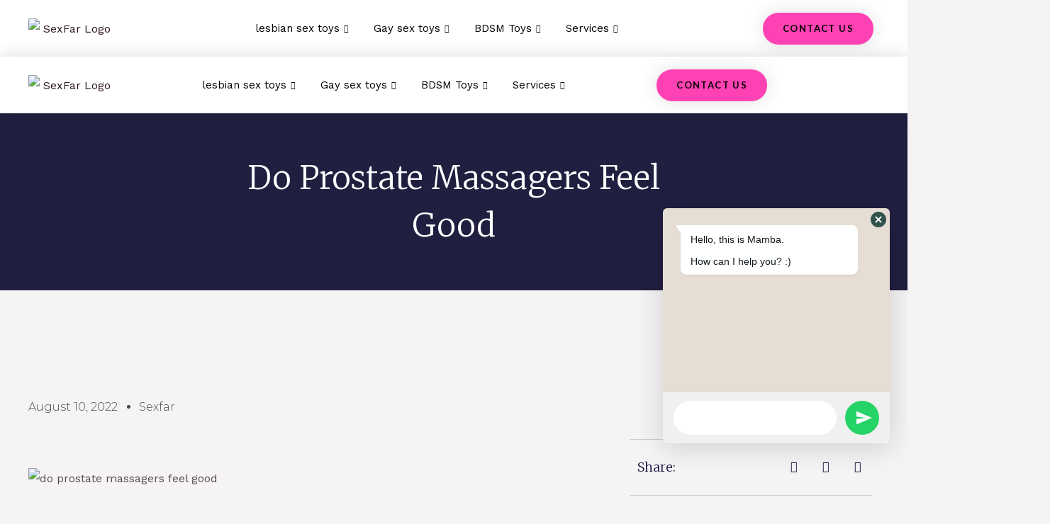

--- FILE ---
content_type: text/html; charset=UTF-8
request_url: https://www.sexfar.com/do-prostate-massagers-feel-good/
body_size: 69964
content:
<!DOCTYPE html>
<html dir="ltr" lang="en-US"
	prefix="og: https://ogp.me/ns#" >
<head>	
	
	<!-- Global site tag (gtag.js) - Google Analytics -->
<script async src="https://www.googletagmanager.com/gtag/js?id=G-G2QYR06EMN"></script>
<script>
  window.dataLayer = window.dataLayer || [];
  function gtag(){dataLayer.push(arguments);}
  gtag('js', new Date());

  gtag('config', 'G-G2QYR06EMN');
</script>
	
	<script type="text/javascript">
    (function(c,l,a,r,i,t,y){
        c[a]=c[a]||function(){(c[a].q=c[a].q||[]).push(arguments)};
        t=l.createElement(r);t.async=1;t.src="https://www.clarity.ms/tag/"+i;
        y=l.getElementsByTagName(r)[0];y.parentNode.insertBefore(t,y);
    })(window, document, "clarity", "script", "cs1soswrct");
</script>
	
<meta charset="UTF-8">
<meta name="viewport" content="width=device-width, initial-scale=1">
<link rel="profile" href="https://gmpg.org/xfn/11">

<title>do prostate massagers feel good - Sexfar</title>

		<!-- All in One SEO 4.2.7.1 - aioseo.com -->
		<meta name="description" content="Hi, everyone! We all know that the prostate is a sensitive spot for men. But what about prostate massagers? Do they actually feel good? I decided to put it to the test and find out for myself. I bought a prostate massager and gave it a try. Here&#039;s what I discovered… Introduction There is no" />
		<meta name="robots" content="max-image-preview:large" />
		<link rel="canonical" href="https://www.sexfar.com/do-prostate-massagers-feel-good/" />
		<meta name="generator" content="All in One SEO (AIOSEO) 4.2.7.1 " />
		<meta property="og:locale" content="en_US" />
		<meta property="og:site_name" content="Sexfar - Lesbian and Gay Sex Toy Supply" />
		<meta property="og:type" content="article" />
		<meta property="og:title" content="do prostate massagers feel good - Sexfar" />
		<meta property="og:description" content="Hi, everyone! We all know that the prostate is a sensitive spot for men. But what about prostate massagers? Do they actually feel good? I decided to put it to the test and find out for myself. I bought a prostate massager and gave it a try. Here&#039;s what I discovered… Introduction There is no" />
		<meta property="og:url" content="https://www.sexfar.com/do-prostate-massagers-feel-good/" />
		<meta property="og:image" content="https://www.sexfar.com/wp-content/uploads/2022/08/cropped-image-1.png" />
		<meta property="og:image:secure_url" content="https://www.sexfar.com/wp-content/uploads/2022/08/cropped-image-1.png" />
		<meta property="article:published_time" content="2022-08-10T13:30:23+00:00" />
		<meta property="article:modified_time" content="2022-08-10T13:54:08+00:00" />
		<meta property="article:publisher" content="https://www.facebook.com/UjiaCat-Store-108188315173965" />
		<meta name="twitter:card" content="summary" />
		<meta name="twitter:title" content="do prostate massagers feel good - Sexfar" />
		<meta name="twitter:description" content="Hi, everyone! We all know that the prostate is a sensitive spot for men. But what about prostate massagers? Do they actually feel good? I decided to put it to the test and find out for myself. I bought a prostate massager and gave it a try. Here&#039;s what I discovered… Introduction There is no" />
		<meta name="twitter:image" content="https://www.sexfar.com/wp-content/uploads/2022/08/cropped-image-1.png" />
		<script type="application/ld+json" class="aioseo-schema">
			{"@context":"https:\/\/schema.org","@graph":[{"@type":"BlogPosting","@id":"https:\/\/www.sexfar.com\/do-prostate-massagers-feel-good\/#blogposting","name":"do prostate massagers feel good - Sexfar","headline":"do prostate massagers feel good","author":{"@id":"https:\/\/www.sexfar.com\/author\/sexfar\/#author"},"publisher":{"@id":"https:\/\/www.sexfar.com\/#organization"},"image":{"@type":"ImageObject","url":"https:\/\/www.sexfar.com\/wp-content\/uploads\/2022\/08\/do-prostate-massagers-feel-good.jpg","width":774,"height":386,"caption":"do prostate massagers feel good"},"datePublished":"2022-08-10T13:30:23+08:00","dateModified":"2022-08-10T13:54:08+08:00","inLanguage":"en-US","mainEntityOfPage":{"@id":"https:\/\/www.sexfar.com\/do-prostate-massagers-feel-good\/#webpage"},"isPartOf":{"@id":"https:\/\/www.sexfar.com\/do-prostate-massagers-feel-good\/#webpage"},"articleSection":"Uncategorized"},{"@type":"BreadcrumbList","@id":"https:\/\/www.sexfar.com\/do-prostate-massagers-feel-good\/#breadcrumblist","itemListElement":[{"@type":"ListItem","@id":"https:\/\/www.sexfar.com\/#listItem","position":1,"item":{"@type":"WebPage","@id":"https:\/\/www.sexfar.com\/","name":"Home","description":"Professional gay sex toy manufacturer Thanks to our precision manufacturing and OEM customization, SexFar produces sex toys that both lesbians and gay men love, offering the perfect choice for different users. Learn More Custom Gay & Lesbian Sex Toys Service Custom sex toys manufacturers with streamlined supply chains take your ideas from conception to completion.","url":"https:\/\/www.sexfar.com\/"},"nextItem":"https:\/\/www.sexfar.com\/do-prostate-massagers-feel-good\/#listItem"},{"@type":"ListItem","@id":"https:\/\/www.sexfar.com\/do-prostate-massagers-feel-good\/#listItem","position":2,"item":{"@type":"WebPage","@id":"https:\/\/www.sexfar.com\/do-prostate-massagers-feel-good\/","name":"do prostate massagers feel good","description":"Hi, everyone! We all know that the prostate is a sensitive spot for men. But what about prostate massagers? Do they actually feel good? I decided to put it to the test and find out for myself. I bought a prostate massager and gave it a try. Here's what I discovered\u2026 Introduction There is no","url":"https:\/\/www.sexfar.com\/do-prostate-massagers-feel-good\/"},"previousItem":"https:\/\/www.sexfar.com\/#listItem"}]},{"@type":"Organization","@id":"https:\/\/www.sexfar.com\/#organization","name":"Sexfar Sex Toys","url":"https:\/\/www.sexfar.com\/","logo":{"@type":"ImageObject","url":"https:\/\/www.sexfar.com\/wp-content\/uploads\/2022\/08\/cropped-image-1.png","@id":"https:\/\/www.sexfar.com\/#organizationLogo","width":368,"height":136,"caption":"SexFar Logo"},"image":{"@id":"https:\/\/www.sexfar.com\/#organizationLogo"},"sameAs":["https:\/\/www.facebook.com\/UjiaCat-Store-108188315173965","https:\/\/www.youtube.com\/channel\/UCvKjcxZnaxGyHaAj5ejyAEQ"],"contactPoint":{"@type":"ContactPoint","telephone":"+8613510096985","contactType":"+8613510096985"}},{"@type":"WebPage","@id":"https:\/\/www.sexfar.com\/do-prostate-massagers-feel-good\/#webpage","url":"https:\/\/www.sexfar.com\/do-prostate-massagers-feel-good\/","name":"do prostate massagers feel good - Sexfar","description":"Hi, everyone! We all know that the prostate is a sensitive spot for men. But what about prostate massagers? Do they actually feel good? I decided to put it to the test and find out for myself. I bought a prostate massager and gave it a try. Here's what I discovered\u2026 Introduction There is no","inLanguage":"en-US","isPartOf":{"@id":"https:\/\/www.sexfar.com\/#website"},"breadcrumb":{"@id":"https:\/\/www.sexfar.com\/do-prostate-massagers-feel-good\/#breadcrumblist"},"author":"https:\/\/www.sexfar.com\/author\/sexfar\/#author","creator":"https:\/\/www.sexfar.com\/author\/sexfar\/#author","image":{"@type":"ImageObject","url":"https:\/\/www.sexfar.com\/wp-content\/uploads\/2022\/08\/do-prostate-massagers-feel-good.jpg","@id":"https:\/\/www.sexfar.com\/#mainImage","width":774,"height":386,"caption":"do prostate massagers feel good"},"primaryImageOfPage":{"@id":"https:\/\/www.sexfar.com\/do-prostate-massagers-feel-good\/#mainImage"},"datePublished":"2022-08-10T13:30:23+08:00","dateModified":"2022-08-10T13:54:08+08:00"},{"@type":"WebSite","@id":"https:\/\/www.sexfar.com\/#website","url":"https:\/\/www.sexfar.com\/","name":"Sexfar","description":"Lesbian and Gay Sex Toy Supply","inLanguage":"en-US","publisher":{"@id":"https:\/\/www.sexfar.com\/#organization"}}]}
		</script>
		<!-- All in One SEO -->

<link rel='dns-prefetch' href='//fonts.googleapis.com' />
<link rel='dns-prefetch' href='//s.w.org' />
<link rel="alternate" type="application/rss+xml" title="Sexfar &raquo; Feed" href="https://www.sexfar.com/feed/" />
<link rel="alternate" type="application/rss+xml" title="Sexfar &raquo; Comments Feed" href="https://www.sexfar.com/comments/feed/" />
		<!-- This site uses the Google Analytics by MonsterInsights plugin v8.10.0 - Using Analytics tracking - https://www.monsterinsights.com/ -->
							<script
				src="//www.googletagmanager.com/gtag/js?id=G-G2QYR06EMN"  data-cfasync="false" data-wpfc-render="false" async></script>
			<script data-cfasync="false" data-wpfc-render="false">
				var mi_version = '8.10.0';
				var mi_track_user = true;
				var mi_no_track_reason = '';
				
								var disableStrs = [
										'ga-disable-G-G2QYR06EMN',
														];

				/* Function to detect opted out users */
				function __gtagTrackerIsOptedOut() {
					for (var index = 0; index < disableStrs.length; index++) {
						if (document.cookie.indexOf(disableStrs[index] + '=true') > -1) {
							return true;
						}
					}

					return false;
				}

				/* Disable tracking if the opt-out cookie exists. */
				if (__gtagTrackerIsOptedOut()) {
					for (var index = 0; index < disableStrs.length; index++) {
						window[disableStrs[index]] = true;
					}
				}

				/* Opt-out function */
				function __gtagTrackerOptout() {
					for (var index = 0; index < disableStrs.length; index++) {
						document.cookie = disableStrs[index] + '=true; expires=Thu, 31 Dec 2099 23:59:59 UTC; path=/';
						window[disableStrs[index]] = true;
					}
				}

				if ('undefined' === typeof gaOptout) {
					function gaOptout() {
						__gtagTrackerOptout();
					}
				}
								window.dataLayer = window.dataLayer || [];

				window.MonsterInsightsDualTracker = {
					helpers: {},
					trackers: {},
				};
				if (mi_track_user) {
					function __gtagDataLayer() {
						dataLayer.push(arguments);
					}

					function __gtagTracker(type, name, parameters) {
						if (!parameters) {
							parameters = {};
						}

						if (parameters.send_to) {
							__gtagDataLayer.apply(null, arguments);
							return;
						}

						if (type === 'event') {
														parameters.send_to = monsterinsights_frontend.v4_id;
							var hookName = name;
							if (typeof parameters['event_category'] !== 'undefined') {
								hookName = parameters['event_category'] + ':' + name;
							}

							if (typeof MonsterInsightsDualTracker.trackers[hookName] !== 'undefined') {
								MonsterInsightsDualTracker.trackers[hookName](parameters);
							} else {
								__gtagDataLayer('event', name, parameters);
							}
							
													} else {
							__gtagDataLayer.apply(null, arguments);
						}
					}

					__gtagTracker('js', new Date());
					__gtagTracker('set', {
						'developer_id.dZGIzZG': true,
											});
										__gtagTracker('config', 'G-G2QYR06EMN', {"forceSSL":"true","link_attribution":"true"} );
															window.gtag = __gtagTracker;										(function () {
						/* https://developers.google.com/analytics/devguides/collection/analyticsjs/ */
						/* ga and __gaTracker compatibility shim. */
						var noopfn = function () {
							return null;
						};
						var newtracker = function () {
							return new Tracker();
						};
						var Tracker = function () {
							return null;
						};
						var p = Tracker.prototype;
						p.get = noopfn;
						p.set = noopfn;
						p.send = function () {
							var args = Array.prototype.slice.call(arguments);
							args.unshift('send');
							__gaTracker.apply(null, args);
						};
						var __gaTracker = function () {
							var len = arguments.length;
							if (len === 0) {
								return;
							}
							var f = arguments[len - 1];
							if (typeof f !== 'object' || f === null || typeof f.hitCallback !== 'function') {
								if ('send' === arguments[0]) {
									var hitConverted, hitObject = false, action;
									if ('event' === arguments[1]) {
										if ('undefined' !== typeof arguments[3]) {
											hitObject = {
												'eventAction': arguments[3],
												'eventCategory': arguments[2],
												'eventLabel': arguments[4],
												'value': arguments[5] ? arguments[5] : 1,
											}
										}
									}
									if ('pageview' === arguments[1]) {
										if ('undefined' !== typeof arguments[2]) {
											hitObject = {
												'eventAction': 'page_view',
												'page_path': arguments[2],
											}
										}
									}
									if (typeof arguments[2] === 'object') {
										hitObject = arguments[2];
									}
									if (typeof arguments[5] === 'object') {
										Object.assign(hitObject, arguments[5]);
									}
									if ('undefined' !== typeof arguments[1].hitType) {
										hitObject = arguments[1];
										if ('pageview' === hitObject.hitType) {
											hitObject.eventAction = 'page_view';
										}
									}
									if (hitObject) {
										action = 'timing' === arguments[1].hitType ? 'timing_complete' : hitObject.eventAction;
										hitConverted = mapArgs(hitObject);
										__gtagTracker('event', action, hitConverted);
									}
								}
								return;
							}

							function mapArgs(args) {
								var arg, hit = {};
								var gaMap = {
									'eventCategory': 'event_category',
									'eventAction': 'event_action',
									'eventLabel': 'event_label',
									'eventValue': 'event_value',
									'nonInteraction': 'non_interaction',
									'timingCategory': 'event_category',
									'timingVar': 'name',
									'timingValue': 'value',
									'timingLabel': 'event_label',
									'page': 'page_path',
									'location': 'page_location',
									'title': 'page_title',
								};
								for (arg in args) {
																		if (!(!args.hasOwnProperty(arg) || !gaMap.hasOwnProperty(arg))) {
										hit[gaMap[arg]] = args[arg];
									} else {
										hit[arg] = args[arg];
									}
								}
								return hit;
							}

							try {
								f.hitCallback();
							} catch (ex) {
							}
						};
						__gaTracker.create = newtracker;
						__gaTracker.getByName = newtracker;
						__gaTracker.getAll = function () {
							return [];
						};
						__gaTracker.remove = noopfn;
						__gaTracker.loaded = true;
						window['__gaTracker'] = __gaTracker;
					})();
									} else {
										console.log("");
					(function () {
						function __gtagTracker() {
							return null;
						}

						window['__gtagTracker'] = __gtagTracker;
						window['gtag'] = __gtagTracker;
					})();
									}
			</script>
				<!-- / Google Analytics by MonsterInsights -->
		<script>
window._wpemojiSettings = {"baseUrl":"https:\/\/s.w.org\/images\/core\/emoji\/14.0.0\/72x72\/","ext":".png","svgUrl":"https:\/\/s.w.org\/images\/core\/emoji\/14.0.0\/svg\/","svgExt":".svg","source":{"concatemoji":"https:\/\/www.sexfar.com\/wp-includes\/js\/wp-emoji-release.min.js?ver=6.0"}};
/*! This file is auto-generated */
!function(e,a,t){var n,r,o,i=a.createElement("canvas"),p=i.getContext&&i.getContext("2d");function s(e,t){var a=String.fromCharCode,e=(p.clearRect(0,0,i.width,i.height),p.fillText(a.apply(this,e),0,0),i.toDataURL());return p.clearRect(0,0,i.width,i.height),p.fillText(a.apply(this,t),0,0),e===i.toDataURL()}function c(e){var t=a.createElement("script");t.src=e,t.defer=t.type="text/javascript",a.getElementsByTagName("head")[0].appendChild(t)}for(o=Array("flag","emoji"),t.supports={everything:!0,everythingExceptFlag:!0},r=0;r<o.length;r++)t.supports[o[r]]=function(e){if(!p||!p.fillText)return!1;switch(p.textBaseline="top",p.font="600 32px Arial",e){case"flag":return s([127987,65039,8205,9895,65039],[127987,65039,8203,9895,65039])?!1:!s([55356,56826,55356,56819],[55356,56826,8203,55356,56819])&&!s([55356,57332,56128,56423,56128,56418,56128,56421,56128,56430,56128,56423,56128,56447],[55356,57332,8203,56128,56423,8203,56128,56418,8203,56128,56421,8203,56128,56430,8203,56128,56423,8203,56128,56447]);case"emoji":return!s([129777,127995,8205,129778,127999],[129777,127995,8203,129778,127999])}return!1}(o[r]),t.supports.everything=t.supports.everything&&t.supports[o[r]],"flag"!==o[r]&&(t.supports.everythingExceptFlag=t.supports.everythingExceptFlag&&t.supports[o[r]]);t.supports.everythingExceptFlag=t.supports.everythingExceptFlag&&!t.supports.flag,t.DOMReady=!1,t.readyCallback=function(){t.DOMReady=!0},t.supports.everything||(n=function(){t.readyCallback()},a.addEventListener?(a.addEventListener("DOMContentLoaded",n,!1),e.addEventListener("load",n,!1)):(e.attachEvent("onload",n),a.attachEvent("onreadystatechange",function(){"complete"===a.readyState&&t.readyCallback()})),(e=t.source||{}).concatemoji?c(e.concatemoji):e.wpemoji&&e.twemoji&&(c(e.twemoji),c(e.wpemoji)))}(window,document,window._wpemojiSettings);
</script>
<style>
img.wp-smiley,
img.emoji {
	display: inline !important;
	border: none !important;
	box-shadow: none !important;
	height: 1em !important;
	width: 1em !important;
	margin: 0 0.07em !important;
	vertical-align: -0.1em !important;
	background: none !important;
	padding: 0 !important;
}
</style>
	<link rel='stylesheet' id='astra-theme-css-css'  href='https://www.sexfar.com/wp-content/themes/astra/assets/css/minified/frontend.min.css?ver=3.8.2' media='all' />
<style id='astra-theme-css-inline-css'>
.ast-no-sidebar .entry-content .alignfull {margin-left: calc( -50vw + 50%);margin-right: calc( -50vw + 50%);max-width: 100vw;width: 100vw;}.ast-no-sidebar .entry-content .alignwide {margin-left: calc(-41vw + 50%);margin-right: calc(-41vw + 50%);max-width: unset;width: unset;}.ast-no-sidebar .entry-content .alignfull .alignfull,.ast-no-sidebar .entry-content .alignfull .alignwide,.ast-no-sidebar .entry-content .alignwide .alignfull,.ast-no-sidebar .entry-content .alignwide .alignwide,.ast-no-sidebar .entry-content .wp-block-column .alignfull,.ast-no-sidebar .entry-content .wp-block-column .alignwide{width: 100%;margin-left: auto;margin-right: auto;}.wp-block-gallery,.blocks-gallery-grid {margin: 0;}.wp-block-separator {max-width: 100px;}.wp-block-separator.is-style-wide,.wp-block-separator.is-style-dots {max-width: none;}.entry-content .has-2-columns .wp-block-column:first-child {padding-right: 10px;}.entry-content .has-2-columns .wp-block-column:last-child {padding-left: 10px;}@media (max-width: 782px) {.entry-content .wp-block-columns .wp-block-column {flex-basis: 100%;}.entry-content .has-2-columns .wp-block-column:first-child {padding-right: 0;}.entry-content .has-2-columns .wp-block-column:last-child {padding-left: 0;}}body .entry-content .wp-block-latest-posts {margin-left: 0;}body .entry-content .wp-block-latest-posts li {list-style: none;}.ast-no-sidebar .ast-container .entry-content .wp-block-latest-posts {margin-left: 0;}.ast-header-break-point .entry-content .alignwide {margin-left: auto;margin-right: auto;}.entry-content .blocks-gallery-item img {margin-bottom: auto;}.wp-block-pullquote {border-top: 4px solid #555d66;border-bottom: 4px solid #555d66;color: #40464d;}html{font-size:100%;}a,.page-title{color:var(--ast-global-color-2);}a:hover,a:focus{color:var(--ast-global-color-1);}body,button,input,select,textarea,.ast-button,.ast-custom-button{font-family:'Work Sans',sans-serif;font-weight:400;font-size:16px;font-size:1rem;}blockquote{color:var(--ast-global-color-3);}h1,.entry-content h1,.entry-content h1 a,h2,.entry-content h2,.entry-content h2 a,h3,.entry-content h3,.entry-content h3 a,h4,.entry-content h4,.entry-content h4 a,h5,.entry-content h5,.entry-content h5 a,h6,.entry-content h6,.entry-content h6 a,.site-title,.site-title a{font-family:'Open Sans',sans-serif;font-weight:700;}.site-title{font-size:35px;font-size:2.1875rem;display:none;}header .custom-logo-link img{max-width:120px;}.astra-logo-svg{width:120px;}.ast-archive-description .ast-archive-title{font-size:40px;font-size:2.5rem;}.site-header .site-description{font-size:15px;font-size:0.9375rem;display:none;}.entry-title{font-size:30px;font-size:1.875rem;}h1,.entry-content h1,.entry-content h1 a{font-size:66px;font-size:4.125rem;font-family:'Open Sans',sans-serif;line-height:1.2;}h2,.entry-content h2,.entry-content h2 a{font-size:42px;font-size:2.625rem;font-family:'Open Sans',sans-serif;}h3,.entry-content h3,.entry-content h3 a{font-size:26px;font-size:1.625rem;font-family:'Open Sans',sans-serif;line-height:1.5;}h4,.entry-content h4,.entry-content h4 a{font-size:20px;font-size:1.25rem;font-family:'Open Sans',sans-serif;}h5,.entry-content h5,.entry-content h5 a{font-size:18px;font-size:1.125rem;font-family:'Open Sans',sans-serif;}h6,.entry-content h6,.entry-content h6 a{font-size:15px;font-size:0.9375rem;font-family:'Open Sans',sans-serif;}.ast-single-post .entry-title,.page-title{font-size:30px;font-size:1.875rem;}::selection{background-color:var(--ast-global-color-0);color:#000000;}body,h1,.entry-title a,.entry-content h1,.entry-content h1 a,h2,.entry-content h2,.entry-content h2 a,h3,.entry-content h3,.entry-content h3 a,h4,.entry-content h4,.entry-content h4 a,h5,.entry-content h5,.entry-content h5 a,h6,.entry-content h6,.entry-content h6 a{color:var(--ast-global-color-3);}.tagcloud a:hover,.tagcloud a:focus,.tagcloud a.current-item{color:#ffffff;border-color:var(--ast-global-color-2);background-color:var(--ast-global-color-2);}input:focus,input[type="text"]:focus,input[type="email"]:focus,input[type="url"]:focus,input[type="password"]:focus,input[type="reset"]:focus,input[type="search"]:focus,textarea:focus{border-color:var(--ast-global-color-2);}input[type="radio"]:checked,input[type=reset],input[type="checkbox"]:checked,input[type="checkbox"]:hover:checked,input[type="checkbox"]:focus:checked,input[type=range]::-webkit-slider-thumb{border-color:var(--ast-global-color-2);background-color:var(--ast-global-color-2);box-shadow:none;}.site-footer a:hover + .post-count,.site-footer a:focus + .post-count{background:var(--ast-global-color-2);border-color:var(--ast-global-color-2);}.single .nav-links .nav-previous,.single .nav-links .nav-next{color:var(--ast-global-color-2);}.entry-meta,.entry-meta *{line-height:1.45;color:var(--ast-global-color-2);}.entry-meta a:hover,.entry-meta a:hover *,.entry-meta a:focus,.entry-meta a:focus *,.page-links > .page-link,.page-links .page-link:hover,.post-navigation a:hover{color:var(--ast-global-color-1);}#cat option,.secondary .calendar_wrap thead a,.secondary .calendar_wrap thead a:visited{color:var(--ast-global-color-2);}.secondary .calendar_wrap #today,.ast-progress-val span{background:var(--ast-global-color-2);}.secondary a:hover + .post-count,.secondary a:focus + .post-count{background:var(--ast-global-color-2);border-color:var(--ast-global-color-2);}.calendar_wrap #today > a{color:#ffffff;}.page-links .page-link,.single .post-navigation a{color:var(--ast-global-color-2);}.widget-title{font-size:22px;font-size:1.375rem;color:var(--ast-global-color-3);}.site-logo-img img{ transition:all 0.2s linear;}.ast-page-builder-template .hentry {margin: 0;}.ast-page-builder-template .site-content > .ast-container {max-width: 100%;padding: 0;}.ast-page-builder-template .site-content #primary {padding: 0;margin: 0;}.ast-page-builder-template .no-results {text-align: center;margin: 4em auto;}.ast-page-builder-template .ast-pagination {padding: 2em;}.ast-page-builder-template .entry-header.ast-no-title.ast-no-thumbnail {margin-top: 0;}.ast-page-builder-template .entry-header.ast-header-without-markup {margin-top: 0;margin-bottom: 0;}.ast-page-builder-template .entry-header.ast-no-title.ast-no-meta {margin-bottom: 0;}.ast-page-builder-template.single .post-navigation {padding-bottom: 2em;}.ast-page-builder-template.single-post .site-content > .ast-container {max-width: 100%;}.ast-page-builder-template .entry-header {margin-top: 4em;margin-left: auto;margin-right: auto;padding-left: 20px;padding-right: 20px;}.ast-page-builder-template .ast-archive-description {margin-top: 4em;margin-left: auto;margin-right: auto;padding-left: 20px;padding-right: 20px;}.single.ast-page-builder-template .entry-header {padding-left: 20px;padding-right: 20px;}.ast-page-builder-template.ast-no-sidebar .entry-content .alignwide {margin-left: 0;margin-right: 0;}@media (max-width:921px){#ast-desktop-header{display:none;}}@media (min-width:921px){#ast-mobile-header{display:none;}}.wp-block-buttons.aligncenter{justify-content:center;}@media (max-width:782px){.entry-content .wp-block-columns .wp-block-column{margin-left:0px;}}@media (max-width:921px){.ast-separate-container .ast-article-post,.ast-separate-container .ast-article-single{padding:1.5em 2.14em;}.ast-separate-container #primary,.ast-separate-container #secondary{padding:1.5em 0;}#primary,#secondary{padding:1.5em 0;margin:0;}.ast-left-sidebar #content > .ast-container{display:flex;flex-direction:column-reverse;width:100%;}.ast-author-box img.avatar{margin:20px 0 0 0;}}@media (min-width:922px){.ast-separate-container.ast-right-sidebar #primary,.ast-separate-container.ast-left-sidebar #primary{border:0;}.search-no-results.ast-separate-container #primary{margin-bottom:4em;}}.elementor-button-wrapper .elementor-button{border-style:solid;text-decoration:none;border-top-width:0;border-right-width:0;border-left-width:0;border-bottom-width:0;}body .elementor-button.elementor-size-sm,body .elementor-button.elementor-size-xs,body .elementor-button.elementor-size-md,body .elementor-button.elementor-size-lg,body .elementor-button.elementor-size-xl,body .elementor-button{border-radius:0;padding-top:16px;padding-right:28px;padding-bottom:16px;padding-left:28px;}.elementor-button-wrapper .elementor-button{border-color:var(--ast-global-color-0);background-color:var(--ast-global-color-0);}.elementor-button-wrapper .elementor-button:hover,.elementor-button-wrapper .elementor-button:focus{color:#ffffff;background-color:var(--ast-global-color-1);border-color:var(--ast-global-color-1);}.wp-block-button .wp-block-button__link ,.elementor-button-wrapper .elementor-button,.elementor-button-wrapper .elementor-button:visited{color:#000000;}.elementor-button-wrapper .elementor-button{font-family:'Lato',sans-serif;font-weight:700;line-height:1;text-transform:uppercase;letter-spacing:1px;}body .elementor-button.elementor-size-sm,body .elementor-button.elementor-size-xs,body .elementor-button.elementor-size-md,body .elementor-button.elementor-size-lg,body .elementor-button.elementor-size-xl,body .elementor-button{font-size:14px;font-size:0.875rem;}.wp-block-button .wp-block-button__link:hover,.wp-block-button .wp-block-button__link:focus{color:#ffffff;background-color:var(--ast-global-color-1);border-color:var(--ast-global-color-1);}.elementor-widget-heading h1.elementor-heading-title{line-height:1.2;}.elementor-widget-heading h3.elementor-heading-title{line-height:1.5;}.wp-block-button .wp-block-button__link{border-top-width:0;border-right-width:0;border-left-width:0;border-bottom-width:0;border-color:var(--ast-global-color-0);background-color:var(--ast-global-color-0);color:#000000;font-family:'Lato',sans-serif;font-weight:700;line-height:1;text-transform:uppercase;letter-spacing:1px;font-size:14px;font-size:0.875rem;border-radius:0;padding-top:16px;padding-right:28px;padding-bottom:16px;padding-left:28px;}.menu-toggle,button,.ast-button,.ast-custom-button,.button,input#submit,input[type="button"],input[type="submit"],input[type="reset"]{border-style:solid;border-top-width:0;border-right-width:0;border-left-width:0;border-bottom-width:0;color:#000000;border-color:var(--ast-global-color-0);background-color:var(--ast-global-color-0);border-radius:0;padding-top:16px;padding-right:28px;padding-bottom:16px;padding-left:28px;font-family:'Lato',sans-serif;font-weight:700;font-size:14px;font-size:0.875rem;line-height:1;text-transform:uppercase;letter-spacing:1px;}button:focus,.menu-toggle:hover,button:hover,.ast-button:hover,.ast-custom-button:hover .button:hover,.ast-custom-button:hover ,input[type=reset]:hover,input[type=reset]:focus,input#submit:hover,input#submit:focus,input[type="button"]:hover,input[type="button"]:focus,input[type="submit"]:hover,input[type="submit"]:focus{color:#ffffff;background-color:var(--ast-global-color-1);border-color:var(--ast-global-color-1);}@media (min-width:544px){.ast-container{max-width:100%;}}@media (max-width:544px){.ast-separate-container .ast-article-post,.ast-separate-container .ast-article-single,.ast-separate-container .comments-title,.ast-separate-container .ast-archive-description{padding:1.5em 1em;}.ast-separate-container #content .ast-container{padding-left:0.54em;padding-right:0.54em;}.ast-separate-container .ast-comment-list li.depth-1{padding:1.5em 1em;margin-bottom:1.5em;}.ast-separate-container .ast-comment-list .bypostauthor{padding:.5em;}.ast-search-menu-icon.ast-dropdown-active .search-field{width:170px;}}@media (max-width:921px){.ast-mobile-header-stack .main-header-bar .ast-search-menu-icon{display:inline-block;}.ast-header-break-point.ast-header-custom-item-outside .ast-mobile-header-stack .main-header-bar .ast-search-icon{margin:0;}.ast-comment-avatar-wrap img{max-width:2.5em;}.ast-separate-container .ast-comment-list li.depth-1{padding:1.5em 2.14em;}.ast-separate-container .comment-respond{padding:2em 2.14em;}.ast-comment-meta{padding:0 1.8888em 1.3333em;}}body,.ast-separate-container{background-color:var(--ast-global-color-4);;background-image:none;;}.ast-no-sidebar.ast-separate-container .entry-content .alignfull {margin-left: -6.67em;margin-right: -6.67em;width: auto;}@media (max-width: 1200px) {.ast-no-sidebar.ast-separate-container .entry-content .alignfull {margin-left: -2.4em;margin-right: -2.4em;}}@media (max-width: 768px) {.ast-no-sidebar.ast-separate-container .entry-content .alignfull {margin-left: -2.14em;margin-right: -2.14em;}}@media (max-width: 544px) {.ast-no-sidebar.ast-separate-container .entry-content .alignfull {margin-left: -1em;margin-right: -1em;}}.ast-no-sidebar.ast-separate-container .entry-content .alignwide {margin-left: -20px;margin-right: -20px;}.ast-no-sidebar.ast-separate-container .entry-content .wp-block-column .alignfull,.ast-no-sidebar.ast-separate-container .entry-content .wp-block-column .alignwide {margin-left: auto;margin-right: auto;width: 100%;}@media (max-width:921px){.site-title{display:none;}.ast-archive-description .ast-archive-title{font-size:40px;}.site-header .site-description{display:none;}.entry-title{font-size:30px;}h1,.entry-content h1,.entry-content h1 a{font-size:50px;}h2,.entry-content h2,.entry-content h2 a{font-size:25px;}h3,.entry-content h3,.entry-content h3 a{font-size:20px;}.ast-single-post .entry-title,.page-title{font-size:30px;}.astra-logo-svg{width:100px;}header .custom-logo-link img,.ast-header-break-point .site-logo-img .custom-mobile-logo-link img{max-width:100px;}}@media (max-width:544px){.site-title{display:none;}.ast-archive-description .ast-archive-title{font-size:40px;}.site-header .site-description{display:none;}.entry-title{font-size:30px;}h1,.entry-content h1,.entry-content h1 a{font-size:30px;}h2,.entry-content h2,.entry-content h2 a{font-size:25px;}h3,.entry-content h3,.entry-content h3 a{font-size:20px;}.ast-single-post .entry-title,.page-title{font-size:30px;}header .custom-logo-link img,.ast-header-break-point .site-branding img,.ast-header-break-point .custom-logo-link img{max-width:95px;}.astra-logo-svg{width:95px;}.ast-header-break-point .site-logo-img .custom-mobile-logo-link img{max-width:95px;}}@media (max-width:921px){html{font-size:91.2%;}}@media (max-width:544px){html{font-size:91.2%;}}@media (min-width:922px){.ast-container{max-width:1240px;}}@font-face {font-family: "Astra";src: url(https://www.sexfar.com/wp-content/themes/astra/assets/fonts/astra.woff) format("woff"),url(https://www.sexfar.com/wp-content/themes/astra/assets/fonts/astra.ttf) format("truetype"),url(https://www.sexfar.com/wp-content/themes/astra/assets/fonts/astra.svg#astra) format("svg");font-weight: normal;font-style: normal;font-display: fallback;}@media (min-width:922px){.main-header-menu .sub-menu .menu-item.ast-left-align-sub-menu:hover > .sub-menu,.main-header-menu .sub-menu .menu-item.ast-left-align-sub-menu.focus > .sub-menu{margin-left:-2px;}}.footer-widget-area[data-section^="section-fb-html-"] .ast-builder-html-element{text-align:center;}.astra-icon-down_arrow::after {content: "\e900";font-family: Astra;}.astra-icon-close::after {content: "\e5cd";font-family: Astra;}.astra-icon-drag_handle::after {content: "\e25d";font-family: Astra;}.astra-icon-format_align_justify::after {content: "\e235";font-family: Astra;}.astra-icon-menu::after {content: "\e5d2";font-family: Astra;}.astra-icon-reorder::after {content: "\e8fe";font-family: Astra;}.astra-icon-search::after {content: "\e8b6";font-family: Astra;}.astra-icon-zoom_in::after {content: "\e56b";font-family: Astra;}.astra-icon-check-circle::after {content: "\e901";font-family: Astra;}.astra-icon-shopping-cart::after {content: "\f07a";font-family: Astra;}.astra-icon-shopping-bag::after {content: "\f290";font-family: Astra;}.astra-icon-shopping-basket::after {content: "\f291";font-family: Astra;}.astra-icon-circle-o::after {content: "\e903";font-family: Astra;}.astra-icon-certificate::after {content: "\e902";font-family: Astra;}blockquote {padding: 1.2em;}.ast-header-break-point .ast-mobile-header-wrap .ast-above-header-wrap .main-header-bar-navigation .inline-on-mobile .menu-item .menu-link,.ast-header-break-point .ast-mobile-header-wrap .ast-main-header-wrap .main-header-bar-navigation .inline-on-mobile .menu-item .menu-link,.ast-header-break-point .ast-mobile-header-wrap .ast-below-header-wrap .main-header-bar-navigation .inline-on-mobile .menu-item .menu-link {border: none;}.ast-header-break-point .ast-mobile-header-wrap .ast-above-header-wrap .main-header-bar-navigation .inline-on-mobile .menu-item-has-children > .ast-menu-toggle::before,.ast-header-break-point .ast-mobile-header-wrap .ast-main-header-wrap .main-header-bar-navigation .inline-on-mobile .menu-item-has-children > .ast-menu-toggle::before,.ast-header-break-point .ast-mobile-header-wrap .ast-below-header-wrap .main-header-bar-navigation .inline-on-mobile .menu-item-has-children > .ast-menu-toggle::before {font-size: .6rem;}.ast-header-break-point .ast-mobile-header-wrap .ast-flex.inline-on-mobile {flex-wrap: unset;}.ast-header-break-point .ast-mobile-header-wrap .ast-flex.inline-on-mobile .menu-item.ast-submenu-expanded > .sub-menu .menu-link {padding: .1em 1em;}.ast-header-break-point .ast-mobile-header-wrap .ast-flex.inline-on-mobile .menu-item.ast-submenu-expanded > .sub-menu > .menu-item .ast-menu-toggle::before {transform: rotate(-90deg);}.ast-header-break-point .ast-mobile-header-wrap .ast-flex.inline-on-mobile .menu-item.ast-submenu-expanded > .sub-menu > .menu-item.ast-submenu-expanded .ast-menu-toggle::before {transform: rotate(-270deg);}.ast-header-break-point .ast-mobile-header-wrap .ast-flex.inline-on-mobile .menu-item > .sub-menu > .menu-item .menu-link:before {content: none;}.ast-header-break-point .ast-mobile-header-wrap .ast-flex.inline-on-mobile {flex-wrap: unset;}.ast-header-break-point .ast-mobile-header-wrap .ast-flex.inline-on-mobile .menu-item.ast-submenu-expanded > .sub-menu .menu-link {padding: .1em 1em;}.ast-header-break-point .ast-mobile-header-wrap .ast-flex.inline-on-mobile .menu-item.ast-submenu-expanded > .sub-menu > .menu-item .ast-menu-toggle::before {transform: rotate(-90deg);}.ast-header-break-point .ast-mobile-header-wrap .ast-flex.inline-on-mobile .menu-item.ast-submenu-expanded > .sub-menu > .menu-item.ast-submenu-expanded .ast-menu-toggle::before {transform: rotate(-270deg);}.ast-header-break-point .ast-mobile-header-wrap .ast-flex.inline-on-mobile .menu-item > .sub-menu > .menu-item .menu-link:before {content: none;}.ast-header-break-point .inline-on-mobile .sub-menu {width: 150px;}.ast-header-break-point .ast-mobile-header-wrap .ast-flex.inline-on-mobile .menu-item.menu-item-has-children {margin-right: 10px;}.ast-header-break-point .ast-mobile-header-wrap .ast-flex.inline-on-mobile .menu-item.ast-submenu-expanded > .sub-menu {display: block;position: absolute;right: auto;left: 0;}.ast-header-break-point .ast-mobile-header-wrap .ast-flex.inline-on-mobile .menu-item.ast-submenu-expanded > .sub-menu .menu-item .ast-menu-toggle {padding: 0;right: 1em;}.ast-header-break-point .ast-mobile-header-wrap .ast-flex.inline-on-mobile .menu-item.ast-submenu-expanded > .sub-menu > .menu-item > .sub-menu {left: 100%;right: auto;}.ast-header-break-point .ast-mobile-header-wrap .ast-flex.inline-on-mobile .ast-menu-toggle {right: -15px;}.ast-header-break-point .ast-mobile-header-wrap .ast-flex.inline-on-mobile .menu-item.menu-item-has-children {margin-right: 10px;}.ast-header-break-point .ast-mobile-header-wrap .ast-flex.inline-on-mobile .menu-item.ast-submenu-expanded > .sub-menu {display: block;position: absolute;right: auto;left: 0;}.ast-header-break-point .ast-mobile-header-wrap .ast-flex.inline-on-mobile .menu-item.ast-submenu-expanded > .sub-menu > .menu-item > .sub-menu {left: 100%;right: auto;}.ast-header-break-point .ast-mobile-header-wrap .ast-flex.inline-on-mobile .ast-menu-toggle {right: -15px;}:root .has-ast-global-color-0-color{color:var(--ast-global-color-0);}:root .has-ast-global-color-0-background-color{background-color:var(--ast-global-color-0);}:root .wp-block-button .has-ast-global-color-0-color{color:var(--ast-global-color-0);}:root .wp-block-button .has-ast-global-color-0-background-color{background-color:var(--ast-global-color-0);}:root .has-ast-global-color-1-color{color:var(--ast-global-color-1);}:root .has-ast-global-color-1-background-color{background-color:var(--ast-global-color-1);}:root .wp-block-button .has-ast-global-color-1-color{color:var(--ast-global-color-1);}:root .wp-block-button .has-ast-global-color-1-background-color{background-color:var(--ast-global-color-1);}:root .has-ast-global-color-2-color{color:var(--ast-global-color-2);}:root .has-ast-global-color-2-background-color{background-color:var(--ast-global-color-2);}:root .wp-block-button .has-ast-global-color-2-color{color:var(--ast-global-color-2);}:root .wp-block-button .has-ast-global-color-2-background-color{background-color:var(--ast-global-color-2);}:root .has-ast-global-color-3-color{color:var(--ast-global-color-3);}:root .has-ast-global-color-3-background-color{background-color:var(--ast-global-color-3);}:root .wp-block-button .has-ast-global-color-3-color{color:var(--ast-global-color-3);}:root .wp-block-button .has-ast-global-color-3-background-color{background-color:var(--ast-global-color-3);}:root .has-ast-global-color-4-color{color:var(--ast-global-color-4);}:root .has-ast-global-color-4-background-color{background-color:var(--ast-global-color-4);}:root .wp-block-button .has-ast-global-color-4-color{color:var(--ast-global-color-4);}:root .wp-block-button .has-ast-global-color-4-background-color{background-color:var(--ast-global-color-4);}:root .has-ast-global-color-5-color{color:var(--ast-global-color-5);}:root .has-ast-global-color-5-background-color{background-color:var(--ast-global-color-5);}:root .wp-block-button .has-ast-global-color-5-color{color:var(--ast-global-color-5);}:root .wp-block-button .has-ast-global-color-5-background-color{background-color:var(--ast-global-color-5);}:root .has-ast-global-color-6-color{color:var(--ast-global-color-6);}:root .has-ast-global-color-6-background-color{background-color:var(--ast-global-color-6);}:root .wp-block-button .has-ast-global-color-6-color{color:var(--ast-global-color-6);}:root .wp-block-button .has-ast-global-color-6-background-color{background-color:var(--ast-global-color-6);}:root .has-ast-global-color-7-color{color:var(--ast-global-color-7);}:root .has-ast-global-color-7-background-color{background-color:var(--ast-global-color-7);}:root .wp-block-button .has-ast-global-color-7-color{color:var(--ast-global-color-7);}:root .wp-block-button .has-ast-global-color-7-background-color{background-color:var(--ast-global-color-7);}:root .has-ast-global-color-8-color{color:var(--ast-global-color-8);}:root .has-ast-global-color-8-background-color{background-color:var(--ast-global-color-8);}:root .wp-block-button .has-ast-global-color-8-color{color:var(--ast-global-color-8);}:root .wp-block-button .has-ast-global-color-8-background-color{background-color:var(--ast-global-color-8);}:root{--ast-global-color-0:#FF42B3;--ast-global-color-1:#FF0099;--ast-global-color-2:#2B161B;--ast-global-color-3:#554B4E;--ast-global-color-4:#F6F3F5;--ast-global-color-5:#FFFFFF;--ast-global-color-6:#000000;--ast-global-color-7:#4B4F58;--ast-global-color-8:#F6F7F8;}.ast-breadcrumbs .trail-browse,.ast-breadcrumbs .trail-items,.ast-breadcrumbs .trail-items li{display:inline-block;margin:0;padding:0;border:none;background:inherit;text-indent:0;}.ast-breadcrumbs .trail-browse{font-size:inherit;font-style:inherit;font-weight:inherit;color:inherit;}.ast-breadcrumbs .trail-items{list-style:none;}.trail-items li::after{padding:0 0.3em;content:"\00bb";}.trail-items li:last-of-type::after{display:none;}.trail-items li::after{content:"\003E";}.ast-breadcrumbs-wrapper,.ast-breadcrumbs-wrapper a{font-family:inherit;font-weight:inherit;}.ast-default-menu-enable.ast-main-header-nav-open.ast-header-break-point .main-header-bar.ast-header-breadcrumb,.ast-main-header-nav-open .main-header-bar.ast-header-breadcrumb{padding-top:1em;padding-bottom:1em;}.ast-header-break-point .main-header-bar.ast-header-breadcrumb{border-bottom-width:1px;border-bottom-color:#eaeaea;border-bottom-style:solid;}.ast-breadcrumbs-wrapper{line-height:1.4;}.ast-breadcrumbs-wrapper .rank-math-breadcrumb p{margin-bottom:0px;}.ast-breadcrumbs-wrapper{display:block;width:100%;}h1,.entry-content h1,h2,.entry-content h2,h3,.entry-content h3,h4,.entry-content h4,h5,.entry-content h5,h6,.entry-content h6{color:var(--ast-global-color-2);}@media (max-width:921px){.ast-builder-grid-row-container.ast-builder-grid-row-tablet-3-firstrow .ast-builder-grid-row > *:first-child,.ast-builder-grid-row-container.ast-builder-grid-row-tablet-3-lastrow .ast-builder-grid-row > *:last-child{grid-column:1 / -1;}}@media (max-width:544px){.ast-builder-grid-row-container.ast-builder-grid-row-mobile-3-firstrow .ast-builder-grid-row > *:first-child,.ast-builder-grid-row-container.ast-builder-grid-row-mobile-3-lastrow .ast-builder-grid-row > *:last-child{grid-column:1 / -1;}}.ast-header-break-point .ast-has-mobile-header-logo .custom-logo-link {display: none;}.ast-header-break-point .ast-has-mobile-header-logo .custom-mobile-logo-link {display: inline-block;}.ast-header-break-point.ast-mobile-inherit-site-logo .ast-has-mobile-header-logo .custom-logo-link,.ast-header-break-point.ast-mobile-inherit-site-logo .ast-has-mobile-header-logo .astra-logo-svg {display: block;}.ast-builder-layout-element[data-section="title_tagline"]{display:flex;}@media (max-width:921px){.ast-header-break-point .ast-builder-layout-element[data-section="title_tagline"]{display:flex;}}@media (max-width:544px){.ast-header-break-point .ast-builder-layout-element[data-section="title_tagline"]{display:flex;}}.ast-builder-menu-1{font-family:inherit;font-weight:700;text-transform:uppercase;}.ast-builder-menu-1 .menu-item > .menu-link{font-size:0.9em;color:var(--ast-global-color-3);}.ast-builder-menu-1 .menu-item > .ast-menu-toggle{color:var(--ast-global-color-3);}.ast-builder-menu-1 .menu-item:hover > .menu-link,.ast-builder-menu-1 .inline-on-mobile .menu-item:hover > .ast-menu-toggle{color:var(--ast-global-color-1);}.ast-builder-menu-1 .menu-item:hover > .ast-menu-toggle{color:var(--ast-global-color-1);}.ast-builder-menu-1 .menu-item.current-menu-item > .menu-link,.ast-builder-menu-1 .inline-on-mobile .menu-item.current-menu-item > .ast-menu-toggle,.ast-builder-menu-1 .current-menu-ancestor > .menu-link{color:var(--ast-global-color-1);}.ast-builder-menu-1 .menu-item.current-menu-item > .ast-menu-toggle{color:var(--ast-global-color-1);}.ast-builder-menu-1 .sub-menu,.ast-builder-menu-1 .inline-on-mobile .sub-menu{border-top-width:1px;border-bottom-width:1px;border-right-width:1px;border-left-width:1px;border-color:#dddddd;border-style:solid;border-radius:0;}.ast-builder-menu-1 .main-header-menu > .menu-item > .sub-menu,.ast-builder-menu-1 .main-header-menu > .menu-item > .astra-full-megamenu-wrapper{margin-top:0;}.ast-desktop .ast-builder-menu-1 .main-header-menu > .menu-item > .sub-menu:before,.ast-desktop .ast-builder-menu-1 .main-header-menu > .menu-item > .astra-full-megamenu-wrapper:before{height:calc( 0px + 5px );}.ast-desktop .ast-builder-menu-1 .menu-item .sub-menu .menu-link{border-bottom-width:1px;border-color:#eaeaea;border-style:solid;}.ast-desktop .ast-builder-menu-1 .menu-item .sub-menu .menu-item:last-child .menu-link{border-bottom-width:0;}@media (max-width:921px){.ast-builder-menu-1 .main-header-menu .menu-item > .menu-link{color:var(--ast-global-color-2);}.ast-builder-menu-1 .menu-item > .ast-menu-toggle{color:var(--ast-global-color-2);}.ast-builder-menu-1 .menu-item:hover > .menu-link,.ast-builder-menu-1 .inline-on-mobile .menu-item:hover > .ast-menu-toggle{color:var(--ast-global-color-1);background:var(--ast-global-color-4);}.ast-builder-menu-1 .menu-item:hover > .ast-menu-toggle{color:var(--ast-global-color-1);}.ast-builder-menu-1 .menu-item.current-menu-item > .menu-link,.ast-builder-menu-1 .inline-on-mobile .menu-item.current-menu-item > .ast-menu-toggle,.ast-builder-menu-1 .current-menu-ancestor > .menu-link,.ast-builder-menu-1 .current-menu-ancestor > .ast-menu-toggle{color:var(--ast-global-color-1);background:var(--ast-global-color-4);}.ast-builder-menu-1 .menu-item.current-menu-item > .ast-menu-toggle{color:var(--ast-global-color-1);}.ast-header-break-point .ast-builder-menu-1 .menu-item.menu-item-has-children > .ast-menu-toggle{top:0;}.ast-builder-menu-1 .menu-item-has-children > .menu-link:after{content:unset;}.ast-builder-menu-1 .main-header-menu,.ast-builder-menu-1 .main-header-menu .sub-menu{background-color:var(--ast-global-color-4);;background-image:none;;}}@media (max-width:544px){.ast-header-break-point .ast-builder-menu-1 .menu-item.menu-item-has-children > .ast-menu-toggle{top:0;}}.ast-builder-menu-1{display:flex;}@media (max-width:921px){.ast-header-break-point .ast-builder-menu-1{display:flex;}}@media (max-width:544px){.ast-header-break-point .ast-builder-menu-1{display:flex;}}.site-below-footer-wrap{padding-top:20px;padding-bottom:20px;}.site-below-footer-wrap[data-section="section-below-footer-builder"]{background-color:var(--ast-global-color-5);;background-image:none;;min-height:80px;border-style:solid;border-width:0px;border-top-width:1px;border-top-color:#dddddd;}.site-below-footer-wrap[data-section="section-below-footer-builder"] .ast-builder-grid-row{max-width:1200px;margin-left:auto;margin-right:auto;}.site-below-footer-wrap[data-section="section-below-footer-builder"] .ast-builder-grid-row,.site-below-footer-wrap[data-section="section-below-footer-builder"] .site-footer-section{align-items:flex-start;}.site-below-footer-wrap[data-section="section-below-footer-builder"].ast-footer-row-inline .site-footer-section{display:flex;margin-bottom:0;}.ast-builder-grid-row-2-equal .ast-builder-grid-row{grid-template-columns:repeat( 2,1fr );}@media (max-width:921px){.site-below-footer-wrap[data-section="section-below-footer-builder"].ast-footer-row-tablet-inline .site-footer-section{display:flex;margin-bottom:0;}.site-below-footer-wrap[data-section="section-below-footer-builder"].ast-footer-row-tablet-stack .site-footer-section{display:block;margin-bottom:10px;}.ast-builder-grid-row-container.ast-builder-grid-row-tablet-2-equal .ast-builder-grid-row{grid-template-columns:repeat( 2,1fr );}}@media (max-width:544px){.site-below-footer-wrap[data-section="section-below-footer-builder"].ast-footer-row-mobile-inline .site-footer-section{display:flex;margin-bottom:0;}.site-below-footer-wrap[data-section="section-below-footer-builder"].ast-footer-row-mobile-stack .site-footer-section{display:block;margin-bottom:10px;}.ast-builder-grid-row-container.ast-builder-grid-row-mobile-full .ast-builder-grid-row{grid-template-columns:1fr;}}@media (max-width:921px){.site-below-footer-wrap[data-section="section-below-footer-builder"]{padding-left:20px;padding-right:20px;}}@media (max-width:544px){.site-below-footer-wrap[data-section="section-below-footer-builder"]{padding-left:20px;padding-right:20px;}}.site-below-footer-wrap[data-section="section-below-footer-builder"]{display:grid;}@media (max-width:921px){.ast-header-break-point .site-below-footer-wrap[data-section="section-below-footer-builder"]{display:grid;}}@media (max-width:544px){.ast-header-break-point .site-below-footer-wrap[data-section="section-below-footer-builder"]{display:grid;}}.ast-builder-html-element img.alignnone{display:inline-block;}.ast-builder-html-element p:first-child{margin-top:0;}.ast-builder-html-element p:last-child{margin-bottom:0;}.ast-header-break-point .main-header-bar .ast-builder-html-element{line-height:1.85714285714286;}.footer-widget-area[data-section="section-fb-html-1"] .ast-builder-html-element{color:var(--ast-global-color-3);font-size:15px;font-size:0.9375rem;}.footer-widget-area[data-section="section-fb-html-1"]{font-size:15px;font-size:0.9375rem;}.footer-widget-area[data-section="section-fb-html-1"]{display:block;}@media (max-width:921px){.ast-header-break-point .footer-widget-area[data-section="section-fb-html-1"]{display:block;}}@media (max-width:544px){.ast-header-break-point .footer-widget-area[data-section="section-fb-html-1"]{display:block;}}.footer-widget-area[data-section="section-fb-html-1"] .ast-builder-html-element{text-align:right;}@media (max-width:921px){.footer-widget-area[data-section="section-fb-html-1"] .ast-builder-html-element{text-align:right;}}@media (max-width:544px){.footer-widget-area[data-section="section-fb-html-1"] .ast-builder-html-element{text-align:center;}}.ast-footer-copyright{text-align:left;}.ast-footer-copyright {color:var(--ast-global-color-3);}@media (max-width:921px){.ast-footer-copyright{text-align:left;}}@media (max-width:544px){.ast-footer-copyright{text-align:center;}}.ast-footer-copyright {font-size:15px;font-size:0.9375rem;}.ast-footer-copyright.ast-builder-layout-element{display:flex;}@media (max-width:921px){.ast-header-break-point .ast-footer-copyright.ast-builder-layout-element{display:flex;}}@media (max-width:544px){.ast-header-break-point .ast-footer-copyright.ast-builder-layout-element{display:flex;}}.site-footer{background-color:var(--ast-global-color-5);;background-image:none;;}.site-primary-footer-wrap{padding-top:45px;padding-bottom:45px;}.site-primary-footer-wrap[data-section="section-primary-footer-builder"]{background-color:var(--ast-global-color-5);;background-image:none;;border-style:solid;border-width:0px;border-top-width:1px;border-top-color:#dddddd;}.site-primary-footer-wrap[data-section="section-primary-footer-builder"] .ast-builder-grid-row{max-width:1200px;margin-left:auto;margin-right:auto;}.site-primary-footer-wrap[data-section="section-primary-footer-builder"] .ast-builder-grid-row,.site-primary-footer-wrap[data-section="section-primary-footer-builder"] .site-footer-section{align-items:flex-start;}.site-primary-footer-wrap[data-section="section-primary-footer-builder"].ast-footer-row-inline .site-footer-section{display:flex;margin-bottom:0;}.ast-builder-grid-row-4-equal .ast-builder-grid-row{grid-template-columns:repeat( 4,1fr );}@media (max-width:921px){.site-primary-footer-wrap[data-section="section-primary-footer-builder"].ast-footer-row-tablet-inline .site-footer-section{display:flex;margin-bottom:0;}.site-primary-footer-wrap[data-section="section-primary-footer-builder"].ast-footer-row-tablet-stack .site-footer-section{display:block;margin-bottom:10px;}.ast-builder-grid-row-container.ast-builder-grid-row-tablet-4-equal .ast-builder-grid-row{grid-template-columns:repeat( 4,1fr );}}@media (max-width:544px){.site-primary-footer-wrap[data-section="section-primary-footer-builder"].ast-footer-row-mobile-inline .site-footer-section{display:flex;margin-bottom:0;}.site-primary-footer-wrap[data-section="section-primary-footer-builder"].ast-footer-row-mobile-stack .site-footer-section{display:block;margin-bottom:10px;}.ast-builder-grid-row-container.ast-builder-grid-row-mobile-full .ast-builder-grid-row{grid-template-columns:1fr;}}.site-primary-footer-wrap[data-section="section-primary-footer-builder"]{padding-left:40px;padding-right:40px;}@media (max-width:921px){.site-primary-footer-wrap[data-section="section-primary-footer-builder"]{padding-left:20px;padding-right:20px;}}@media (max-width:544px){.site-primary-footer-wrap[data-section="section-primary-footer-builder"]{padding-left:20px;padding-right:20px;}}.site-primary-footer-wrap[data-section="section-primary-footer-builder"]{display:grid;}@media (max-width:921px){.ast-header-break-point .site-primary-footer-wrap[data-section="section-primary-footer-builder"]{display:grid;}}@media (max-width:544px){.ast-header-break-point .site-primary-footer-wrap[data-section="section-primary-footer-builder"]{display:grid;}}.footer-widget-area[data-section="sidebar-widgets-footer-widget-1"] .footer-widget-area-inner{text-align:left;}@media (max-width:921px){.footer-widget-area[data-section="sidebar-widgets-footer-widget-1"] .footer-widget-area-inner{text-align:left;}}@media (max-width:544px){.footer-widget-area[data-section="sidebar-widgets-footer-widget-1"] .footer-widget-area-inner{text-align:center;}}.footer-widget-area[data-section="sidebar-widgets-footer-widget-1"] .footer-widget-area-inner{color:var(--ast-global-color-3);}.footer-widget-area[data-section="sidebar-widgets-footer-widget-1"] .footer-widget-area-inner a{color:var(--ast-global-color-2);}.footer-widget-area[data-section="sidebar-widgets-footer-widget-1"] .footer-widget-area-inner a:hover{color:var(--ast-global-color-1);}.footer-widget-area[data-section="sidebar-widgets-footer-widget-1"] .widget-title{color:var(--ast-global-color-2);}.footer-widget-area[data-section="sidebar-widgets-footer-widget-1"]{display:block;}@media (max-width:921px){.ast-header-break-point .footer-widget-area[data-section="sidebar-widgets-footer-widget-1"]{display:block;}}@media (max-width:544px){.ast-header-break-point .footer-widget-area[data-section="sidebar-widgets-footer-widget-1"]{display:block;}}.footer-widget-area[data-section="sidebar-widgets-footer-widget-2"] .footer-widget-area-inner{color:var(--ast-global-color-3);}.footer-widget-area[data-section="sidebar-widgets-footer-widget-2"] .footer-widget-area-inner a{color:var(--ast-global-color-2);}.footer-widget-area[data-section="sidebar-widgets-footer-widget-2"] .footer-widget-area-inner a:hover{color:var(--ast-global-color-1);}.footer-widget-area[data-section="sidebar-widgets-footer-widget-2"] .widget-title{color:var(--ast-global-color-2);}.footer-widget-area[data-section="sidebar-widgets-footer-widget-2"]{display:block;}@media (max-width:921px){.ast-header-break-point .footer-widget-area[data-section="sidebar-widgets-footer-widget-2"]{display:block;}}@media (max-width:544px){.ast-header-break-point .footer-widget-area[data-section="sidebar-widgets-footer-widget-2"]{display:block;}}.footer-widget-area[data-section="sidebar-widgets-footer-widget-3"] .footer-widget-area-inner{color:var(--ast-global-color-3);}.footer-widget-area[data-section="sidebar-widgets-footer-widget-3"] .footer-widget-area-inner a{color:var(--ast-global-color-2);}.footer-widget-area[data-section="sidebar-widgets-footer-widget-3"] .footer-widget-area-inner a:hover{color:var(--ast-global-color-1);}.footer-widget-area[data-section="sidebar-widgets-footer-widget-3"] .widget-title{color:var(--ast-global-color-2);}.footer-widget-area[data-section="sidebar-widgets-footer-widget-3"]{display:block;}@media (max-width:921px){.ast-header-break-point .footer-widget-area[data-section="sidebar-widgets-footer-widget-3"]{display:block;}}@media (max-width:544px){.ast-header-break-point .footer-widget-area[data-section="sidebar-widgets-footer-widget-3"]{display:block;}}.footer-widget-area[data-section="sidebar-widgets-footer-widget-4"] .footer-widget-area-inner{color:var(--ast-global-color-3);}.footer-widget-area[data-section="sidebar-widgets-footer-widget-4"] .footer-widget-area-inner a{color:var(--ast-global-color-3);}.footer-widget-area[data-section="sidebar-widgets-footer-widget-4"] .footer-widget-area-inner a:hover{color:var(--ast-global-color-1);}.footer-widget-area[data-section="sidebar-widgets-footer-widget-4"] .widget-title{color:var(--ast-global-color-2);}.footer-widget-area[data-section="sidebar-widgets-footer-widget-4"]{display:block;}@media (max-width:921px){.ast-header-break-point .footer-widget-area[data-section="sidebar-widgets-footer-widget-4"]{display:block;}}@media (max-width:544px){.ast-header-break-point .footer-widget-area[data-section="sidebar-widgets-footer-widget-4"]{display:block;}}.footer-widget-area[data-section="sidebar-widgets-footer-widget-2"] .footer-widget-area-inner{text-align:left;}@media (max-width:921px){.footer-widget-area[data-section="sidebar-widgets-footer-widget-2"] .footer-widget-area-inner{text-align:left;}}@media (max-width:544px){.footer-widget-area[data-section="sidebar-widgets-footer-widget-2"] .footer-widget-area-inner{text-align:center;}}.footer-widget-area[data-section="sidebar-widgets-footer-widget-1"] .footer-widget-area-inner{color:var(--ast-global-color-3);}.footer-widget-area[data-section="sidebar-widgets-footer-widget-1"] .footer-widget-area-inner a{color:var(--ast-global-color-2);}.footer-widget-area[data-section="sidebar-widgets-footer-widget-1"] .footer-widget-area-inner a:hover{color:var(--ast-global-color-1);}.footer-widget-area[data-section="sidebar-widgets-footer-widget-1"] .widget-title{color:var(--ast-global-color-2);}.footer-widget-area[data-section="sidebar-widgets-footer-widget-1"]{display:block;}@media (max-width:921px){.ast-header-break-point .footer-widget-area[data-section="sidebar-widgets-footer-widget-1"]{display:block;}}@media (max-width:544px){.ast-header-break-point .footer-widget-area[data-section="sidebar-widgets-footer-widget-1"]{display:block;}}.footer-widget-area[data-section="sidebar-widgets-footer-widget-2"] .footer-widget-area-inner{color:var(--ast-global-color-3);}.footer-widget-area[data-section="sidebar-widgets-footer-widget-2"] .footer-widget-area-inner a{color:var(--ast-global-color-2);}.footer-widget-area[data-section="sidebar-widgets-footer-widget-2"] .footer-widget-area-inner a:hover{color:var(--ast-global-color-1);}.footer-widget-area[data-section="sidebar-widgets-footer-widget-2"] .widget-title{color:var(--ast-global-color-2);}.footer-widget-area[data-section="sidebar-widgets-footer-widget-2"]{display:block;}@media (max-width:921px){.ast-header-break-point .footer-widget-area[data-section="sidebar-widgets-footer-widget-2"]{display:block;}}@media (max-width:544px){.ast-header-break-point .footer-widget-area[data-section="sidebar-widgets-footer-widget-2"]{display:block;}}.footer-widget-area[data-section="sidebar-widgets-footer-widget-3"] .footer-widget-area-inner{color:var(--ast-global-color-3);}.footer-widget-area[data-section="sidebar-widgets-footer-widget-3"] .footer-widget-area-inner a{color:var(--ast-global-color-2);}.footer-widget-area[data-section="sidebar-widgets-footer-widget-3"] .footer-widget-area-inner a:hover{color:var(--ast-global-color-1);}.footer-widget-area[data-section="sidebar-widgets-footer-widget-3"] .widget-title{color:var(--ast-global-color-2);}.footer-widget-area[data-section="sidebar-widgets-footer-widget-3"]{display:block;}@media (max-width:921px){.ast-header-break-point .footer-widget-area[data-section="sidebar-widgets-footer-widget-3"]{display:block;}}@media (max-width:544px){.ast-header-break-point .footer-widget-area[data-section="sidebar-widgets-footer-widget-3"]{display:block;}}.footer-widget-area[data-section="sidebar-widgets-footer-widget-4"] .footer-widget-area-inner{color:var(--ast-global-color-3);}.footer-widget-area[data-section="sidebar-widgets-footer-widget-4"] .footer-widget-area-inner a{color:var(--ast-global-color-3);}.footer-widget-area[data-section="sidebar-widgets-footer-widget-4"] .footer-widget-area-inner a:hover{color:var(--ast-global-color-1);}.footer-widget-area[data-section="sidebar-widgets-footer-widget-4"] .widget-title{color:var(--ast-global-color-2);}.footer-widget-area[data-section="sidebar-widgets-footer-widget-4"]{display:block;}@media (max-width:921px){.ast-header-break-point .footer-widget-area[data-section="sidebar-widgets-footer-widget-4"]{display:block;}}@media (max-width:544px){.ast-header-break-point .footer-widget-area[data-section="sidebar-widgets-footer-widget-4"]{display:block;}}.footer-widget-area[data-section="sidebar-widgets-footer-widget-3"] .footer-widget-area-inner{text-align:left;}@media (max-width:921px){.footer-widget-area[data-section="sidebar-widgets-footer-widget-3"] .footer-widget-area-inner{text-align:left;}}@media (max-width:544px){.footer-widget-area[data-section="sidebar-widgets-footer-widget-3"] .footer-widget-area-inner{text-align:center;}}.footer-widget-area[data-section="sidebar-widgets-footer-widget-1"] .footer-widget-area-inner{color:var(--ast-global-color-3);}.footer-widget-area[data-section="sidebar-widgets-footer-widget-1"] .footer-widget-area-inner a{color:var(--ast-global-color-2);}.footer-widget-area[data-section="sidebar-widgets-footer-widget-1"] .footer-widget-area-inner a:hover{color:var(--ast-global-color-1);}.footer-widget-area[data-section="sidebar-widgets-footer-widget-1"] .widget-title{color:var(--ast-global-color-2);}.footer-widget-area[data-section="sidebar-widgets-footer-widget-1"]{display:block;}@media (max-width:921px){.ast-header-break-point .footer-widget-area[data-section="sidebar-widgets-footer-widget-1"]{display:block;}}@media (max-width:544px){.ast-header-break-point .footer-widget-area[data-section="sidebar-widgets-footer-widget-1"]{display:block;}}.footer-widget-area[data-section="sidebar-widgets-footer-widget-2"] .footer-widget-area-inner{color:var(--ast-global-color-3);}.footer-widget-area[data-section="sidebar-widgets-footer-widget-2"] .footer-widget-area-inner a{color:var(--ast-global-color-2);}.footer-widget-area[data-section="sidebar-widgets-footer-widget-2"] .footer-widget-area-inner a:hover{color:var(--ast-global-color-1);}.footer-widget-area[data-section="sidebar-widgets-footer-widget-2"] .widget-title{color:var(--ast-global-color-2);}.footer-widget-area[data-section="sidebar-widgets-footer-widget-2"]{display:block;}@media (max-width:921px){.ast-header-break-point .footer-widget-area[data-section="sidebar-widgets-footer-widget-2"]{display:block;}}@media (max-width:544px){.ast-header-break-point .footer-widget-area[data-section="sidebar-widgets-footer-widget-2"]{display:block;}}.footer-widget-area[data-section="sidebar-widgets-footer-widget-3"] .footer-widget-area-inner{color:var(--ast-global-color-3);}.footer-widget-area[data-section="sidebar-widgets-footer-widget-3"] .footer-widget-area-inner a{color:var(--ast-global-color-2);}.footer-widget-area[data-section="sidebar-widgets-footer-widget-3"] .footer-widget-area-inner a:hover{color:var(--ast-global-color-1);}.footer-widget-area[data-section="sidebar-widgets-footer-widget-3"] .widget-title{color:var(--ast-global-color-2);}.footer-widget-area[data-section="sidebar-widgets-footer-widget-3"]{display:block;}@media (max-width:921px){.ast-header-break-point .footer-widget-area[data-section="sidebar-widgets-footer-widget-3"]{display:block;}}@media (max-width:544px){.ast-header-break-point .footer-widget-area[data-section="sidebar-widgets-footer-widget-3"]{display:block;}}.footer-widget-area[data-section="sidebar-widgets-footer-widget-4"] .footer-widget-area-inner{color:var(--ast-global-color-3);}.footer-widget-area[data-section="sidebar-widgets-footer-widget-4"] .footer-widget-area-inner a{color:var(--ast-global-color-3);}.footer-widget-area[data-section="sidebar-widgets-footer-widget-4"] .footer-widget-area-inner a:hover{color:var(--ast-global-color-1);}.footer-widget-area[data-section="sidebar-widgets-footer-widget-4"] .widget-title{color:var(--ast-global-color-2);}.footer-widget-area[data-section="sidebar-widgets-footer-widget-4"]{display:block;}@media (max-width:921px){.ast-header-break-point .footer-widget-area[data-section="sidebar-widgets-footer-widget-4"]{display:block;}}@media (max-width:544px){.ast-header-break-point .footer-widget-area[data-section="sidebar-widgets-footer-widget-4"]{display:block;}}.footer-widget-area[data-section="sidebar-widgets-footer-widget-4"] .footer-widget-area-inner{text-align:left;}@media (max-width:921px){.footer-widget-area[data-section="sidebar-widgets-footer-widget-4"] .footer-widget-area-inner{text-align:left;}}@media (max-width:544px){.footer-widget-area[data-section="sidebar-widgets-footer-widget-4"] .footer-widget-area-inner{text-align:center;}}.footer-widget-area[data-section="sidebar-widgets-footer-widget-1"] .footer-widget-area-inner{color:var(--ast-global-color-3);}.footer-widget-area[data-section="sidebar-widgets-footer-widget-1"] .footer-widget-area-inner a{color:var(--ast-global-color-2);}.footer-widget-area[data-section="sidebar-widgets-footer-widget-1"] .footer-widget-area-inner a:hover{color:var(--ast-global-color-1);}.footer-widget-area[data-section="sidebar-widgets-footer-widget-1"] .widget-title{color:var(--ast-global-color-2);}.footer-widget-area[data-section="sidebar-widgets-footer-widget-1"]{display:block;}@media (max-width:921px){.ast-header-break-point .footer-widget-area[data-section="sidebar-widgets-footer-widget-1"]{display:block;}}@media (max-width:544px){.ast-header-break-point .footer-widget-area[data-section="sidebar-widgets-footer-widget-1"]{display:block;}}.footer-widget-area[data-section="sidebar-widgets-footer-widget-2"] .footer-widget-area-inner{color:var(--ast-global-color-3);}.footer-widget-area[data-section="sidebar-widgets-footer-widget-2"] .footer-widget-area-inner a{color:var(--ast-global-color-2);}.footer-widget-area[data-section="sidebar-widgets-footer-widget-2"] .footer-widget-area-inner a:hover{color:var(--ast-global-color-1);}.footer-widget-area[data-section="sidebar-widgets-footer-widget-2"] .widget-title{color:var(--ast-global-color-2);}.footer-widget-area[data-section="sidebar-widgets-footer-widget-2"]{display:block;}@media (max-width:921px){.ast-header-break-point .footer-widget-area[data-section="sidebar-widgets-footer-widget-2"]{display:block;}}@media (max-width:544px){.ast-header-break-point .footer-widget-area[data-section="sidebar-widgets-footer-widget-2"]{display:block;}}.footer-widget-area[data-section="sidebar-widgets-footer-widget-3"] .footer-widget-area-inner{color:var(--ast-global-color-3);}.footer-widget-area[data-section="sidebar-widgets-footer-widget-3"] .footer-widget-area-inner a{color:var(--ast-global-color-2);}.footer-widget-area[data-section="sidebar-widgets-footer-widget-3"] .footer-widget-area-inner a:hover{color:var(--ast-global-color-1);}.footer-widget-area[data-section="sidebar-widgets-footer-widget-3"] .widget-title{color:var(--ast-global-color-2);}.footer-widget-area[data-section="sidebar-widgets-footer-widget-3"]{display:block;}@media (max-width:921px){.ast-header-break-point .footer-widget-area[data-section="sidebar-widgets-footer-widget-3"]{display:block;}}@media (max-width:544px){.ast-header-break-point .footer-widget-area[data-section="sidebar-widgets-footer-widget-3"]{display:block;}}.footer-widget-area[data-section="sidebar-widgets-footer-widget-4"] .footer-widget-area-inner{color:var(--ast-global-color-3);}.footer-widget-area[data-section="sidebar-widgets-footer-widget-4"] .footer-widget-area-inner a{color:var(--ast-global-color-3);}.footer-widget-area[data-section="sidebar-widgets-footer-widget-4"] .footer-widget-area-inner a:hover{color:var(--ast-global-color-1);}.footer-widget-area[data-section="sidebar-widgets-footer-widget-4"] .widget-title{color:var(--ast-global-color-2);}.footer-widget-area[data-section="sidebar-widgets-footer-widget-4"]{display:block;}@media (max-width:921px){.ast-header-break-point .footer-widget-area[data-section="sidebar-widgets-footer-widget-4"]{display:block;}}@media (max-width:544px){.ast-header-break-point .footer-widget-area[data-section="sidebar-widgets-footer-widget-4"]{display:block;}}.elementor-template-full-width .ast-container{display:block;}@media (max-width:544px){.elementor-element .elementor-wc-products .woocommerce[class*="columns-"] ul.products li.product{width:auto;margin:0;}.elementor-element .woocommerce .woocommerce-result-count{float:none;}}.ast-header-break-point .main-header-bar{border-bottom-width:1px;}@media (min-width:922px){.main-header-bar{border-bottom-width:1px;}}.ast-flex{-webkit-align-content:center;-ms-flex-line-pack:center;align-content:center;-webkit-box-align:center;-webkit-align-items:center;-moz-box-align:center;-ms-flex-align:center;align-items:center;}.main-header-bar{padding:1em 0;}.ast-site-identity{padding:0;}.header-main-layout-1 .ast-flex.main-header-container, .header-main-layout-3 .ast-flex.main-header-container{-webkit-align-content:center;-ms-flex-line-pack:center;align-content:center;-webkit-box-align:center;-webkit-align-items:center;-moz-box-align:center;-ms-flex-align:center;align-items:center;}.header-main-layout-1 .ast-flex.main-header-container, .header-main-layout-3 .ast-flex.main-header-container{-webkit-align-content:center;-ms-flex-line-pack:center;align-content:center;-webkit-box-align:center;-webkit-align-items:center;-moz-box-align:center;-ms-flex-align:center;align-items:center;}.main-header-menu .sub-menu .menu-item.menu-item-has-children > .menu-link:after{position:absolute;right:1em;top:50%;transform:translate(0,-50%) rotate(270deg);}.ast-header-break-point .main-header-bar .main-header-bar-navigation .page_item_has_children > .ast-menu-toggle::before, .ast-header-break-point .main-header-bar .main-header-bar-navigation .menu-item-has-children > .ast-menu-toggle::before, .ast-mobile-popup-drawer .main-header-bar-navigation .menu-item-has-children>.ast-menu-toggle::before, .ast-header-break-point .ast-mobile-header-wrap .main-header-bar-navigation .menu-item-has-children > .ast-menu-toggle::before{font-weight:bold;content:"\e900";font-family:Astra;text-decoration:inherit;display:inline-block;}.ast-header-break-point .main-navigation ul.sub-menu .menu-item .menu-link:before{content:"\e900";font-family:Astra;font-size:.65em;text-decoration:inherit;display:inline-block;transform:translate(0, -2px) rotateZ(270deg);margin-right:5px;}.widget_search .search-form:after{font-family:Astra;font-size:1.2em;font-weight:normal;content:"\e8b6";position:absolute;top:50%;right:15px;transform:translate(0, -50%);}.astra-search-icon::before{content:"\e8b6";font-family:Astra;font-style:normal;font-weight:normal;text-decoration:inherit;text-align:center;-webkit-font-smoothing:antialiased;-moz-osx-font-smoothing:grayscale;z-index:3;}.main-header-bar .main-header-bar-navigation .page_item_has_children > a:after, .main-header-bar .main-header-bar-navigation .menu-item-has-children > a:after, .site-header-focus-item .main-header-bar-navigation .menu-item-has-children > .menu-link:after{content:"\e900";display:inline-block;font-family:Astra;font-size:.6rem;font-weight:bold;text-rendering:auto;-webkit-font-smoothing:antialiased;-moz-osx-font-smoothing:grayscale;margin-left:10px;line-height:normal;}.ast-mobile-popup-drawer .main-header-bar-navigation .ast-submenu-expanded>.ast-menu-toggle::before{transform:rotateX(180deg);}.ast-header-break-point .main-header-bar-navigation .menu-item-has-children > .menu-link:after{display:none;}.ast-separate-container .blog-layout-1, .ast-separate-container .blog-layout-2, .ast-separate-container .blog-layout-3{background-color:transparent;background-image:none;}.ast-separate-container .ast-article-post{background-color:var(--ast-global-color-5);;background-image:none;;}.ast-separate-container .ast-article-single:not(.ast-related-post), .ast-separate-container .comments-area .comment-respond,.ast-separate-container .comments-area .ast-comment-list li, .ast-separate-container .ast-woocommerce-container, .ast-separate-container .error-404, .ast-separate-container .no-results, .single.ast-separate-container .ast-author-meta, .ast-separate-container .related-posts-title-wrapper, .ast-separate-container.ast-two-container #secondary .widget,.ast-separate-container .comments-count-wrapper, .ast-box-layout.ast-plain-container .site-content,.ast-padded-layout.ast-plain-container .site-content, .ast-separate-container .comments-area .comments-title{background-color:var(--ast-global-color-5);;background-image:none;;}.ast-mobile-header-content > *,.ast-desktop-header-content > * {padding: 10px 0;height: auto;}.ast-mobile-header-content > *:first-child,.ast-desktop-header-content > *:first-child {padding-top: 10px;}.ast-mobile-header-content > .ast-builder-menu,.ast-desktop-header-content > .ast-builder-menu {padding-top: 0;}.ast-mobile-header-content > *:last-child,.ast-desktop-header-content > *:last-child {padding-bottom: 0;}.ast-mobile-header-content .ast-search-menu-icon.ast-inline-search label,.ast-desktop-header-content .ast-search-menu-icon.ast-inline-search label {width: 100%;}.ast-desktop-header-content .main-header-bar-navigation .ast-submenu-expanded > .ast-menu-toggle::before {transform: rotateX(180deg);}#ast-desktop-header .ast-desktop-header-content,.ast-mobile-header-content .ast-search-icon,.ast-desktop-header-content .ast-search-icon,.ast-mobile-header-wrap .ast-mobile-header-content,.ast-main-header-nav-open.ast-popup-nav-open .ast-mobile-header-wrap .ast-mobile-header-content,.ast-main-header-nav-open.ast-popup-nav-open .ast-desktop-header-content {display: none;}.ast-main-header-nav-open.ast-header-break-point #ast-desktop-header .ast-desktop-header-content,.ast-main-header-nav-open.ast-header-break-point .ast-mobile-header-wrap .ast-mobile-header-content {display: block;}.ast-desktop .ast-desktop-header-content .astra-menu-animation-slide-up > .menu-item > .sub-menu,.ast-desktop .ast-desktop-header-content .astra-menu-animation-slide-up > .menu-item .menu-item > .sub-menu,.ast-desktop .ast-desktop-header-content .astra-menu-animation-slide-down > .menu-item > .sub-menu,.ast-desktop .ast-desktop-header-content .astra-menu-animation-slide-down > .menu-item .menu-item > .sub-menu,.ast-desktop .ast-desktop-header-content .astra-menu-animation-fade > .menu-item > .sub-menu,.ast-desktop .ast-desktop-header-content .astra-menu-animation-fade > .menu-item .menu-item > .sub-menu {opacity: 1;visibility: visible;}.ast-hfb-header.ast-default-menu-enable.ast-header-break-point .ast-mobile-header-wrap .ast-mobile-header-content .main-header-bar-navigation {width: unset;margin: unset;}.ast-mobile-header-content.content-align-flex-end .main-header-bar-navigation .menu-item-has-children > .ast-menu-toggle,.ast-desktop-header-content.content-align-flex-end .main-header-bar-navigation .menu-item-has-children > .ast-menu-toggle {left: calc( 20px - 0.907em);}.ast-mobile-header-content .ast-search-menu-icon,.ast-mobile-header-content .ast-search-menu-icon.slide-search,.ast-desktop-header-content .ast-search-menu-icon,.ast-desktop-header-content .ast-search-menu-icon.slide-search {width: 100%;position: relative;display: block;right: auto;transform: none;}.ast-mobile-header-content .ast-search-menu-icon.slide-search .search-form,.ast-mobile-header-content .ast-search-menu-icon .search-form,.ast-desktop-header-content .ast-search-menu-icon.slide-search .search-form,.ast-desktop-header-content .ast-search-menu-icon .search-form {right: 0;visibility: visible;opacity: 1;position: relative;top: auto;transform: none;padding: 0;display: block;overflow: hidden;}.ast-mobile-header-content .ast-search-menu-icon.ast-inline-search .search-field,.ast-mobile-header-content .ast-search-menu-icon .search-field,.ast-desktop-header-content .ast-search-menu-icon.ast-inline-search .search-field,.ast-desktop-header-content .ast-search-menu-icon .search-field {width: 100%;padding-right: 5.5em;}.ast-mobile-header-content .ast-search-menu-icon .search-submit,.ast-desktop-header-content .ast-search-menu-icon .search-submit {display: block;position: absolute;height: 100%;top: 0;right: 0;padding: 0 1em;border-radius: 0;}.ast-hfb-header.ast-default-menu-enable.ast-header-break-point .ast-mobile-header-wrap .ast-mobile-header-content .main-header-bar-navigation ul .sub-menu .menu-link {padding-left: 30px;}.ast-hfb-header.ast-default-menu-enable.ast-header-break-point .ast-mobile-header-wrap .ast-mobile-header-content .main-header-bar-navigation .sub-menu .menu-item .menu-item .menu-link {padding-left: 40px;}.ast-mobile-popup-drawer.active .ast-mobile-popup-inner{background-color:var(--ast-global-color-5);;}.ast-mobile-header-wrap .ast-mobile-header-content, .ast-desktop-header-content{background-color:var(--ast-global-color-5);;}.ast-mobile-popup-content > *, .ast-mobile-header-content > *, .ast-desktop-popup-content > *, .ast-desktop-header-content > *{padding-top:0;padding-bottom:0;}.content-align-flex-start .ast-builder-layout-element{justify-content:flex-start;}.content-align-flex-start .main-header-menu{text-align:left;}.ast-mobile-popup-drawer.active .menu-toggle-close{color:#3a3a3a;}.ast-mobile-header-wrap .ast-primary-header-bar,.ast-primary-header-bar .site-primary-header-wrap{min-height:70px;}.ast-desktop .ast-primary-header-bar .main-header-menu > .menu-item{line-height:70px;}.site-header-focus-item + .ast-breadcrumbs-wrapper{max-width:1240px;margin-left:auto;margin-right:auto;padding-left:20px;padding-right:20px;}@media (max-width:921px){#masthead .ast-mobile-header-wrap .ast-primary-header-bar,#masthead .ast-mobile-header-wrap .ast-below-header-bar{padding-left:20px;padding-right:20px;}}.ast-header-break-point .ast-primary-header-bar{border-bottom-width:1px;border-bottom-style:solid;}@media (min-width:922px){.ast-primary-header-bar{border-bottom-width:1px;border-bottom-style:solid;}}.ast-primary-header-bar{background-color:var(--ast-global-color-5);;background-image:none;;}.ast-primary-header-bar{display:block;}@media (max-width:921px){.ast-header-break-point .ast-primary-header-bar{display:grid;}}@media (max-width:544px){.ast-header-break-point .ast-primary-header-bar{display:grid;}}[data-section="section-header-mobile-trigger"] .ast-button-wrap .ast-mobile-menu-trigger-fill{color:var(--ast-global-color-5);border:none;background:var(--ast-global-color-0);}[data-section="section-header-mobile-trigger"] .ast-button-wrap .mobile-menu-toggle-icon .ast-mobile-svg{width:15px;height:15px;fill:var(--ast-global-color-5);}[data-section="section-header-mobile-trigger"] .ast-button-wrap .mobile-menu-wrap .mobile-menu{color:var(--ast-global-color-5);}:root{--e-global-color-astglobalcolor0:#FF42B3;--e-global-color-astglobalcolor1:#FF0099;--e-global-color-astglobalcolor2:#2B161B;--e-global-color-astglobalcolor3:#554B4E;--e-global-color-astglobalcolor4:#F6F3F5;--e-global-color-astglobalcolor5:#FFFFFF;--e-global-color-astglobalcolor6:#000000;--e-global-color-astglobalcolor7:#4B4F58;--e-global-color-astglobalcolor8:#F6F7F8;}
</style>
<link rel='stylesheet' id='astra-google-fonts-css'  href='https://fonts.googleapis.com/css?family=Work+Sans%3A400%7COpen+Sans%3A700%7CLato%3A700&#038;display=fallback&#038;ver=3.8.2' media='all' />
<link rel='stylesheet' id='astra-menu-animation-css'  href='https://www.sexfar.com/wp-content/themes/astra/assets/css/minified/menu-animation.min.css?ver=3.8.2' media='all' />
<link rel='stylesheet' id='wp-block-library-css'  href='https://www.sexfar.com/wp-includes/css/dist/block-library/style.min.css?ver=6.0' media='all' />
<link rel='stylesheet' id='wc-blocks-vendors-style-css'  href='https://www.sexfar.com/wp-content/plugins/woocommerce/packages/woocommerce-blocks/build/wc-blocks-vendors-style.css?ver=8.5.1' media='all' />
<link rel='stylesheet' id='wc-blocks-style-css'  href='https://www.sexfar.com/wp-content/plugins/woocommerce/packages/woocommerce-blocks/build/wc-blocks-style.css?ver=8.5.1' media='all' />
<style id='global-styles-inline-css'>
body{--wp--preset--color--black: #000000;--wp--preset--color--cyan-bluish-gray: #abb8c3;--wp--preset--color--white: #ffffff;--wp--preset--color--pale-pink: #f78da7;--wp--preset--color--vivid-red: #cf2e2e;--wp--preset--color--luminous-vivid-orange: #ff6900;--wp--preset--color--luminous-vivid-amber: #fcb900;--wp--preset--color--light-green-cyan: #7bdcb5;--wp--preset--color--vivid-green-cyan: #00d084;--wp--preset--color--pale-cyan-blue: #8ed1fc;--wp--preset--color--vivid-cyan-blue: #0693e3;--wp--preset--color--vivid-purple: #9b51e0;--wp--preset--color--ast-global-color-0: var(--ast-global-color-0);--wp--preset--color--ast-global-color-1: var(--ast-global-color-1);--wp--preset--color--ast-global-color-2: var(--ast-global-color-2);--wp--preset--color--ast-global-color-3: var(--ast-global-color-3);--wp--preset--color--ast-global-color-4: var(--ast-global-color-4);--wp--preset--color--ast-global-color-5: var(--ast-global-color-5);--wp--preset--color--ast-global-color-6: var(--ast-global-color-6);--wp--preset--color--ast-global-color-7: var(--ast-global-color-7);--wp--preset--color--ast-global-color-8: var(--ast-global-color-8);--wp--preset--gradient--vivid-cyan-blue-to-vivid-purple: linear-gradient(135deg,rgba(6,147,227,1) 0%,rgb(155,81,224) 100%);--wp--preset--gradient--light-green-cyan-to-vivid-green-cyan: linear-gradient(135deg,rgb(122,220,180) 0%,rgb(0,208,130) 100%);--wp--preset--gradient--luminous-vivid-amber-to-luminous-vivid-orange: linear-gradient(135deg,rgba(252,185,0,1) 0%,rgba(255,105,0,1) 100%);--wp--preset--gradient--luminous-vivid-orange-to-vivid-red: linear-gradient(135deg,rgba(255,105,0,1) 0%,rgb(207,46,46) 100%);--wp--preset--gradient--very-light-gray-to-cyan-bluish-gray: linear-gradient(135deg,rgb(238,238,238) 0%,rgb(169,184,195) 100%);--wp--preset--gradient--cool-to-warm-spectrum: linear-gradient(135deg,rgb(74,234,220) 0%,rgb(151,120,209) 20%,rgb(207,42,186) 40%,rgb(238,44,130) 60%,rgb(251,105,98) 80%,rgb(254,248,76) 100%);--wp--preset--gradient--blush-light-purple: linear-gradient(135deg,rgb(255,206,236) 0%,rgb(152,150,240) 100%);--wp--preset--gradient--blush-bordeaux: linear-gradient(135deg,rgb(254,205,165) 0%,rgb(254,45,45) 50%,rgb(107,0,62) 100%);--wp--preset--gradient--luminous-dusk: linear-gradient(135deg,rgb(255,203,112) 0%,rgb(199,81,192) 50%,rgb(65,88,208) 100%);--wp--preset--gradient--pale-ocean: linear-gradient(135deg,rgb(255,245,203) 0%,rgb(182,227,212) 50%,rgb(51,167,181) 100%);--wp--preset--gradient--electric-grass: linear-gradient(135deg,rgb(202,248,128) 0%,rgb(113,206,126) 100%);--wp--preset--gradient--midnight: linear-gradient(135deg,rgb(2,3,129) 0%,rgb(40,116,252) 100%);--wp--preset--duotone--dark-grayscale: url('#wp-duotone-dark-grayscale');--wp--preset--duotone--grayscale: url('#wp-duotone-grayscale');--wp--preset--duotone--purple-yellow: url('#wp-duotone-purple-yellow');--wp--preset--duotone--blue-red: url('#wp-duotone-blue-red');--wp--preset--duotone--midnight: url('#wp-duotone-midnight');--wp--preset--duotone--magenta-yellow: url('#wp-duotone-magenta-yellow');--wp--preset--duotone--purple-green: url('#wp-duotone-purple-green');--wp--preset--duotone--blue-orange: url('#wp-duotone-blue-orange');--wp--preset--font-size--small: 13px;--wp--preset--font-size--medium: 20px;--wp--preset--font-size--large: 36px;--wp--preset--font-size--x-large: 42px;}body { margin: 0; }body{--wp--style--block-gap: 2em;}.wp-site-blocks > .alignleft { float: left; margin-right: 2em; }.wp-site-blocks > .alignright { float: right; margin-left: 2em; }.wp-site-blocks > .aligncenter { justify-content: center; margin-left: auto; margin-right: auto; }.wp-site-blocks > * { margin-block-start: 0; margin-block-end: 0; }.wp-site-blocks > * + * { margin-block-start: var( --wp--style--block-gap ); }.has-black-color{color: var(--wp--preset--color--black) !important;}.has-cyan-bluish-gray-color{color: var(--wp--preset--color--cyan-bluish-gray) !important;}.has-white-color{color: var(--wp--preset--color--white) !important;}.has-pale-pink-color{color: var(--wp--preset--color--pale-pink) !important;}.has-vivid-red-color{color: var(--wp--preset--color--vivid-red) !important;}.has-luminous-vivid-orange-color{color: var(--wp--preset--color--luminous-vivid-orange) !important;}.has-luminous-vivid-amber-color{color: var(--wp--preset--color--luminous-vivid-amber) !important;}.has-light-green-cyan-color{color: var(--wp--preset--color--light-green-cyan) !important;}.has-vivid-green-cyan-color{color: var(--wp--preset--color--vivid-green-cyan) !important;}.has-pale-cyan-blue-color{color: var(--wp--preset--color--pale-cyan-blue) !important;}.has-vivid-cyan-blue-color{color: var(--wp--preset--color--vivid-cyan-blue) !important;}.has-vivid-purple-color{color: var(--wp--preset--color--vivid-purple) !important;}.has-ast-global-color-0-color{color: var(--wp--preset--color--ast-global-color-0) !important;}.has-ast-global-color-1-color{color: var(--wp--preset--color--ast-global-color-1) !important;}.has-ast-global-color-2-color{color: var(--wp--preset--color--ast-global-color-2) !important;}.has-ast-global-color-3-color{color: var(--wp--preset--color--ast-global-color-3) !important;}.has-ast-global-color-4-color{color: var(--wp--preset--color--ast-global-color-4) !important;}.has-ast-global-color-5-color{color: var(--wp--preset--color--ast-global-color-5) !important;}.has-ast-global-color-6-color{color: var(--wp--preset--color--ast-global-color-6) !important;}.has-ast-global-color-7-color{color: var(--wp--preset--color--ast-global-color-7) !important;}.has-ast-global-color-8-color{color: var(--wp--preset--color--ast-global-color-8) !important;}.has-black-background-color{background-color: var(--wp--preset--color--black) !important;}.has-cyan-bluish-gray-background-color{background-color: var(--wp--preset--color--cyan-bluish-gray) !important;}.has-white-background-color{background-color: var(--wp--preset--color--white) !important;}.has-pale-pink-background-color{background-color: var(--wp--preset--color--pale-pink) !important;}.has-vivid-red-background-color{background-color: var(--wp--preset--color--vivid-red) !important;}.has-luminous-vivid-orange-background-color{background-color: var(--wp--preset--color--luminous-vivid-orange) !important;}.has-luminous-vivid-amber-background-color{background-color: var(--wp--preset--color--luminous-vivid-amber) !important;}.has-light-green-cyan-background-color{background-color: var(--wp--preset--color--light-green-cyan) !important;}.has-vivid-green-cyan-background-color{background-color: var(--wp--preset--color--vivid-green-cyan) !important;}.has-pale-cyan-blue-background-color{background-color: var(--wp--preset--color--pale-cyan-blue) !important;}.has-vivid-cyan-blue-background-color{background-color: var(--wp--preset--color--vivid-cyan-blue) !important;}.has-vivid-purple-background-color{background-color: var(--wp--preset--color--vivid-purple) !important;}.has-ast-global-color-0-background-color{background-color: var(--wp--preset--color--ast-global-color-0) !important;}.has-ast-global-color-1-background-color{background-color: var(--wp--preset--color--ast-global-color-1) !important;}.has-ast-global-color-2-background-color{background-color: var(--wp--preset--color--ast-global-color-2) !important;}.has-ast-global-color-3-background-color{background-color: var(--wp--preset--color--ast-global-color-3) !important;}.has-ast-global-color-4-background-color{background-color: var(--wp--preset--color--ast-global-color-4) !important;}.has-ast-global-color-5-background-color{background-color: var(--wp--preset--color--ast-global-color-5) !important;}.has-ast-global-color-6-background-color{background-color: var(--wp--preset--color--ast-global-color-6) !important;}.has-ast-global-color-7-background-color{background-color: var(--wp--preset--color--ast-global-color-7) !important;}.has-ast-global-color-8-background-color{background-color: var(--wp--preset--color--ast-global-color-8) !important;}.has-black-border-color{border-color: var(--wp--preset--color--black) !important;}.has-cyan-bluish-gray-border-color{border-color: var(--wp--preset--color--cyan-bluish-gray) !important;}.has-white-border-color{border-color: var(--wp--preset--color--white) !important;}.has-pale-pink-border-color{border-color: var(--wp--preset--color--pale-pink) !important;}.has-vivid-red-border-color{border-color: var(--wp--preset--color--vivid-red) !important;}.has-luminous-vivid-orange-border-color{border-color: var(--wp--preset--color--luminous-vivid-orange) !important;}.has-luminous-vivid-amber-border-color{border-color: var(--wp--preset--color--luminous-vivid-amber) !important;}.has-light-green-cyan-border-color{border-color: var(--wp--preset--color--light-green-cyan) !important;}.has-vivid-green-cyan-border-color{border-color: var(--wp--preset--color--vivid-green-cyan) !important;}.has-pale-cyan-blue-border-color{border-color: var(--wp--preset--color--pale-cyan-blue) !important;}.has-vivid-cyan-blue-border-color{border-color: var(--wp--preset--color--vivid-cyan-blue) !important;}.has-vivid-purple-border-color{border-color: var(--wp--preset--color--vivid-purple) !important;}.has-ast-global-color-0-border-color{border-color: var(--wp--preset--color--ast-global-color-0) !important;}.has-ast-global-color-1-border-color{border-color: var(--wp--preset--color--ast-global-color-1) !important;}.has-ast-global-color-2-border-color{border-color: var(--wp--preset--color--ast-global-color-2) !important;}.has-ast-global-color-3-border-color{border-color: var(--wp--preset--color--ast-global-color-3) !important;}.has-ast-global-color-4-border-color{border-color: var(--wp--preset--color--ast-global-color-4) !important;}.has-ast-global-color-5-border-color{border-color: var(--wp--preset--color--ast-global-color-5) !important;}.has-ast-global-color-6-border-color{border-color: var(--wp--preset--color--ast-global-color-6) !important;}.has-ast-global-color-7-border-color{border-color: var(--wp--preset--color--ast-global-color-7) !important;}.has-ast-global-color-8-border-color{border-color: var(--wp--preset--color--ast-global-color-8) !important;}.has-vivid-cyan-blue-to-vivid-purple-gradient-background{background: var(--wp--preset--gradient--vivid-cyan-blue-to-vivid-purple) !important;}.has-light-green-cyan-to-vivid-green-cyan-gradient-background{background: var(--wp--preset--gradient--light-green-cyan-to-vivid-green-cyan) !important;}.has-luminous-vivid-amber-to-luminous-vivid-orange-gradient-background{background: var(--wp--preset--gradient--luminous-vivid-amber-to-luminous-vivid-orange) !important;}.has-luminous-vivid-orange-to-vivid-red-gradient-background{background: var(--wp--preset--gradient--luminous-vivid-orange-to-vivid-red) !important;}.has-very-light-gray-to-cyan-bluish-gray-gradient-background{background: var(--wp--preset--gradient--very-light-gray-to-cyan-bluish-gray) !important;}.has-cool-to-warm-spectrum-gradient-background{background: var(--wp--preset--gradient--cool-to-warm-spectrum) !important;}.has-blush-light-purple-gradient-background{background: var(--wp--preset--gradient--blush-light-purple) !important;}.has-blush-bordeaux-gradient-background{background: var(--wp--preset--gradient--blush-bordeaux) !important;}.has-luminous-dusk-gradient-background{background: var(--wp--preset--gradient--luminous-dusk) !important;}.has-pale-ocean-gradient-background{background: var(--wp--preset--gradient--pale-ocean) !important;}.has-electric-grass-gradient-background{background: var(--wp--preset--gradient--electric-grass) !important;}.has-midnight-gradient-background{background: var(--wp--preset--gradient--midnight) !important;}.has-small-font-size{font-size: var(--wp--preset--font-size--small) !important;}.has-medium-font-size{font-size: var(--wp--preset--font-size--medium) !important;}.has-large-font-size{font-size: var(--wp--preset--font-size--large) !important;}.has-x-large-font-size{font-size: var(--wp--preset--font-size--x-large) !important;}
</style>
<link rel='stylesheet' id='chaty-front-css-css'  href='https://www.sexfar.com/wp-content/plugins/chaty/css/chaty-front.min.css?ver=3.0.61674908884' media='all' />
<link rel='stylesheet' id='table-addons-for-elementor-css'  href='https://www.sexfar.com/wp-content/plugins/table-addons-for-elementor/public/css/table-addons-for-elementor-public.css?ver=1.0.1' media='all' />
<link rel='stylesheet' id='woocommerce-layout-css'  href='https://www.sexfar.com/wp-content/themes/astra/assets/css/minified/compatibility/woocommerce/woocommerce-layout.min.css?ver=3.8.2' media='all' />
<link rel='stylesheet' id='woocommerce-smallscreen-css'  href='https://www.sexfar.com/wp-content/themes/astra/assets/css/minified/compatibility/woocommerce/woocommerce-smallscreen.min.css?ver=3.8.2' media='only screen and (max-width: 921px)' />
<link rel='stylesheet' id='woocommerce-general-css'  href='https://www.sexfar.com/wp-content/themes/astra/assets/css/minified/compatibility/woocommerce/woocommerce.min.css?ver=3.8.2' media='all' />
<style id='woocommerce-general-inline-css'>
#customer_details h3:not(.elementor-widget-woocommerce-checkout-page h3){font-size:1.2rem;padding:20px 0 14px;margin:0 0 20px;border-bottom:1px solid #ebebeb;}form #order_review_heading:not(.elementor-widget-woocommerce-checkout-page #order_review_heading){border-width:2px 2px 0 2px;border-style:solid;font-size:1.2rem;margin:0;padding:1.5em 1.5em 1em;border-color:#ebebeb;}form #order_review:not(.elementor-widget-woocommerce-checkout-page #order_review){padding:0 2em;border-width:0 2px 2px;border-style:solid;border-color:#ebebeb;}ul#shipping_method li:not(.elementor-widget-woocommerce-cart #shipping_method li){margin:0;padding:0.25em 0 0.25em 22px;text-indent:-22px;list-style:none outside;}.woocommerce span.onsale, .wc-block-grid__product .wc-block-grid__product-onsale{background-color:var(--ast-global-color-0);color:#000000;}.woocommerce a.button, .woocommerce button.button, .woocommerce .woocommerce-message a.button, .woocommerce #respond input#submit.alt, .woocommerce a.button.alt, .woocommerce button.button.alt, .woocommerce input.button.alt, .woocommerce input.button,.woocommerce input.button:disabled, .woocommerce input.button:disabled[disabled], .woocommerce input.button:disabled:hover, .woocommerce input.button:disabled[disabled]:hover, .woocommerce #respond input#submit, .woocommerce button.button.alt.disabled, .wc-block-grid__products .wc-block-grid__product .wp-block-button__link, .wc-block-grid__product-onsale{color:#000000;border-color:var(--ast-global-color-0);background-color:var(--ast-global-color-0);}.woocommerce a.button:hover, .woocommerce button.button:hover, .woocommerce .woocommerce-message a.button:hover,.woocommerce #respond input#submit:hover,.woocommerce #respond input#submit.alt:hover, .woocommerce a.button.alt:hover, .woocommerce button.button.alt:hover, .woocommerce input.button.alt:hover, .woocommerce input.button:hover, .woocommerce button.button.alt.disabled:hover, .wc-block-grid__products .wc-block-grid__product .wp-block-button__link:hover{color:#ffffff;border-color:var(--ast-global-color-1);background-color:var(--ast-global-color-1);}.woocommerce-message, .woocommerce-info{border-top-color:var(--ast-global-color-2);}.woocommerce-message::before,.woocommerce-info::before{color:var(--ast-global-color-2);}.woocommerce ul.products li.product .price, .woocommerce div.product p.price, .woocommerce div.product span.price, .widget_layered_nav_filters ul li.chosen a, .woocommerce-page ul.products li.product .ast-woo-product-category, .wc-layered-nav-rating a{color:var(--ast-global-color-3);}.woocommerce nav.woocommerce-pagination ul,.woocommerce nav.woocommerce-pagination ul li{border-color:var(--ast-global-color-2);}.woocommerce nav.woocommerce-pagination ul li a:focus, .woocommerce nav.woocommerce-pagination ul li a:hover, .woocommerce nav.woocommerce-pagination ul li span.current{background:var(--ast-global-color-2);color:#000000;}.woocommerce-MyAccount-navigation-link.is-active a{color:var(--ast-global-color-1);}.woocommerce .widget_price_filter .ui-slider .ui-slider-range, .woocommerce .widget_price_filter .ui-slider .ui-slider-handle{background-color:var(--ast-global-color-2);}.woocommerce a.button, .woocommerce button.button, .woocommerce .woocommerce-message a.button, .woocommerce #respond input#submit.alt, .woocommerce a.button.alt, .woocommerce button.button.alt, .woocommerce input.button.alt, .woocommerce input.button,.woocommerce-cart table.cart td.actions .button, .woocommerce form.checkout_coupon .button, .woocommerce #respond input#submit, .wc-block-grid__products .wc-block-grid__product .wp-block-button__link{border-radius:0;padding-top:16px;padding-right:28px;padding-bottom:16px;padding-left:28px;}.woocommerce .star-rating, .woocommerce .comment-form-rating .stars a, .woocommerce .star-rating::before{color:var(--ast-global-color-2);}.woocommerce div.product .woocommerce-tabs ul.tabs li.active:before{background:var(--ast-global-color-2);}.woocommerce a.remove:hover{color:var(--ast-global-color-2);border-color:var(--ast-global-color-2);background-color:#ffffff;}.woocommerce ul.product-categories > li ul li:before{content:"\e900";padding:0 5px 0 5px;display:inline-block;font-family:Astra;transform:rotate(-90deg);font-size:0.7rem;}@media (min-width:545px) and (max-width:921px){.woocommerce.tablet-columns-6 ul.products li.product, .woocommerce-page.tablet-columns-6 ul.products li.product{width:calc(16.66% - 16.66px);}.woocommerce.tablet-columns-5 ul.products li.product, .woocommerce-page.tablet-columns-5 ul.products li.product{width:calc(20% - 16px);}.woocommerce.tablet-columns-4 ul.products li.product, .woocommerce-page.tablet-columns-4 ul.products li.product{width:calc(25% - 15px);}.woocommerce.tablet-columns-3 ul.products li.product, .woocommerce-page.tablet-columns-3 ul.products li.product{width:calc(33.33% - 14px);}.woocommerce.tablet-columns-2 ul.products li.product, .woocommerce-page.tablet-columns-2 ul.products li.product{width:calc(50% - 10px);}.woocommerce.tablet-columns-1 ul.products li.product, .woocommerce-page.tablet-columns-1 ul.products li.product{width:100%;}.woocommerce div.product .related.products ul.products li.product{width:calc(33.33% - 14px);}}@media (min-width:545px) and (max-width:921px){.woocommerce[class*="columns-"].columns-3 > ul.products li.product, .woocommerce[class*="columns-"].columns-4 > ul.products li.product, .woocommerce[class*="columns-"].columns-5 > ul.products li.product, .woocommerce[class*="columns-"].columns-6 > ul.products li.product{width:calc(33.33% - 14px);margin-right:20px;}.woocommerce[class*="columns-"].columns-3 > ul.products li.product:nth-child(3n), .woocommerce[class*="columns-"].columns-4 > ul.products li.product:nth-child(3n), .woocommerce[class*="columns-"].columns-5 > ul.products li.product:nth-child(3n), .woocommerce[class*="columns-"].columns-6 > ul.products li.product:nth-child(3n){margin-right:0;clear:right;}.woocommerce[class*="columns-"].columns-3 > ul.products li.product:nth-child(3n+1), .woocommerce[class*="columns-"].columns-4 > ul.products li.product:nth-child(3n+1), .woocommerce[class*="columns-"].columns-5 > ul.products li.product:nth-child(3n+1), .woocommerce[class*="columns-"].columns-6 > ul.products li.product:nth-child(3n+1){clear:left;}.woocommerce[class*="columns-"] ul.products li.product:nth-child(n), .woocommerce-page[class*="columns-"] ul.products li.product:nth-child(n){margin-right:20px;clear:none;}.woocommerce.tablet-columns-2 ul.products li.product:nth-child(2n), .woocommerce-page.tablet-columns-2 ul.products li.product:nth-child(2n), .woocommerce.tablet-columns-3 ul.products li.product:nth-child(3n), .woocommerce-page.tablet-columns-3 ul.products li.product:nth-child(3n), .woocommerce.tablet-columns-4 ul.products li.product:nth-child(4n), .woocommerce-page.tablet-columns-4 ul.products li.product:nth-child(4n), .woocommerce.tablet-columns-5 ul.products li.product:nth-child(5n), .woocommerce-page.tablet-columns-5 ul.products li.product:nth-child(5n), .woocommerce.tablet-columns-6 ul.products li.product:nth-child(6n), .woocommerce-page.tablet-columns-6 ul.products li.product:nth-child(6n){margin-right:0;clear:right;}.woocommerce.tablet-columns-2 ul.products li.product:nth-child(2n+1), .woocommerce-page.tablet-columns-2 ul.products li.product:nth-child(2n+1), .woocommerce.tablet-columns-3 ul.products li.product:nth-child(3n+1), .woocommerce-page.tablet-columns-3 ul.products li.product:nth-child(3n+1), .woocommerce.tablet-columns-4 ul.products li.product:nth-child(4n+1), .woocommerce-page.tablet-columns-4 ul.products li.product:nth-child(4n+1), .woocommerce.tablet-columns-5 ul.products li.product:nth-child(5n+1), .woocommerce-page.tablet-columns-5 ul.products li.product:nth-child(5n+1), .woocommerce.tablet-columns-6 ul.products li.product:nth-child(6n+1), .woocommerce-page.tablet-columns-6 ul.products li.product:nth-child(6n+1){clear:left;}.woocommerce div.product .related.products ul.products li.product:nth-child(3n), .woocommerce-page.tablet-columns-1 .site-main ul.products li.product{margin-right:0;clear:right;}.woocommerce div.product .related.products ul.products li.product:nth-child(3n+1){clear:left;}}@media (min-width:922px){.woocommerce #reviews #comments{width:55%;float:left;}.woocommerce #reviews #review_form_wrapper{width:45%;padding-left:2em;float:right;}.woocommerce form.checkout_coupon{width:50%;}}@media (max-width:921px){.ast-header-break-point.ast-woocommerce-cart-menu .header-main-layout-1.ast-mobile-header-stack.ast-no-menu-items .ast-site-header-cart, .ast-header-break-point.ast-woocommerce-cart-menu .header-main-layout-3.ast-mobile-header-stack.ast-no-menu-items .ast-site-header-cart{padding-right:0;padding-left:0;}.ast-header-break-point.ast-woocommerce-cart-menu .header-main-layout-1.ast-mobile-header-stack .main-header-bar{text-align:center;}.ast-header-break-point.ast-woocommerce-cart-menu .header-main-layout-1.ast-mobile-header-stack .ast-site-header-cart, .ast-header-break-point.ast-woocommerce-cart-menu .header-main-layout-1.ast-mobile-header-stack .ast-mobile-menu-buttons{display:inline-block;}.ast-header-break-point.ast-woocommerce-cart-menu .header-main-layout-2.ast-mobile-header-inline .site-branding{flex:auto;}.ast-header-break-point.ast-woocommerce-cart-menu .header-main-layout-3.ast-mobile-header-stack .site-branding{flex:0 0 100%;}.ast-header-break-point.ast-woocommerce-cart-menu .header-main-layout-3.ast-mobile-header-stack .main-header-container{display:flex;justify-content:center;}.woocommerce-cart .woocommerce-shipping-calculator .button{width:100%;}.woocommerce div.product div.images, .woocommerce div.product div.summary, .woocommerce #content div.product div.images, .woocommerce #content div.product div.summary, .woocommerce-page div.product div.images, .woocommerce-page div.product div.summary, .woocommerce-page #content div.product div.images, .woocommerce-page #content div.product div.summary{float:none;width:100%;}.woocommerce-cart table.cart td.actions .ast-return-to-shop{display:block;text-align:center;margin-top:1em;}}@media (max-width:544px){.ast-separate-container .ast-woocommerce-container{padding:.54em 1em 1.33333em;}.woocommerce-message, .woocommerce-error, .woocommerce-info{display:flex;flex-wrap:wrap;}.woocommerce-message a.button, .woocommerce-error a.button, .woocommerce-info a.button{order:1;margin-top:.5em;}.woocommerce .woocommerce-ordering, .woocommerce-page .woocommerce-ordering{float:none;margin-bottom:2em;width:100%;}.woocommerce ul.products a.button, .woocommerce-page ul.products a.button{padding:0.5em 0.75em;}.woocommerce table.cart td.actions .button, .woocommerce #content table.cart td.actions .button, .woocommerce-page table.cart td.actions .button, .woocommerce-page #content table.cart td.actions .button{padding-left:1em;padding-right:1em;}.woocommerce #content table.cart .button, .woocommerce-page #content table.cart .button{width:100%;}.woocommerce #content table.cart .product-thumbnail, .woocommerce-page #content table.cart .product-thumbnail{display:block;text-align:center !important;}.woocommerce #content table.cart .product-thumbnail::before, .woocommerce-page #content table.cart .product-thumbnail::before{display:none;}.woocommerce #content table.cart td.actions .coupon, .woocommerce-page #content table.cart td.actions .coupon{float:none;}.woocommerce #content table.cart td.actions .coupon .button, .woocommerce-page #content table.cart td.actions .coupon .button{flex:1;}.woocommerce #content div.product .woocommerce-tabs ul.tabs li a, .woocommerce-page #content div.product .woocommerce-tabs ul.tabs li a{display:block;}.woocommerce div.product .related.products ul.products li.product, .woocommerce.mobile-columns-2 ul.products li.product, .woocommerce-page.mobile-columns-2 ul.products li.product{width:calc(50% - 10px);}.woocommerce.mobile-columns-6 ul.products li.product, .woocommerce-page.mobile-columns-6 ul.products li.product{width:calc(16.66% - 16.66px);}.woocommerce.mobile-columns-5 ul.products li.product, .woocommerce-page.mobile-columns-5 ul.products li.product{width:calc(20% - 16px);}.woocommerce.mobile-columns-4 ul.products li.product, .woocommerce-page.mobile-columns-4 ul.products li.product{width:calc(25% - 15px);}.woocommerce.mobile-columns-3 ul.products li.product, .woocommerce-page.mobile-columns-3 ul.products li.product{width:calc(33.33% - 14px);}.woocommerce.mobile-columns-1 ul.products li.product, .woocommerce-page.mobile-columns-1 ul.products li.product{width:100%;}}@media (max-width:544px){.woocommerce ul.products a.button.loading::after, .woocommerce-page ul.products a.button.loading::after{display:inline-block;margin-left:5px;position:initial;}.woocommerce.mobile-columns-1 .site-main ul.products li.product:nth-child(n), .woocommerce-page.mobile-columns-1 .site-main ul.products li.product:nth-child(n){margin-right:0;}.woocommerce #content div.product .woocommerce-tabs ul.tabs li, .woocommerce-page #content div.product .woocommerce-tabs ul.tabs li{display:block;margin-right:0;}.woocommerce[class*="columns-"].columns-3 > ul.products li.product, .woocommerce[class*="columns-"].columns-4 > ul.products li.product, .woocommerce[class*="columns-"].columns-5 > ul.products li.product, .woocommerce[class*="columns-"].columns-6 > ul.products li.product{width:calc(50% - 10px);margin-right:20px;}.woocommerce[class*="columns-"] ul.products li.product:nth-child(n), .woocommerce-page[class*="columns-"] ul.products li.product:nth-child(n){margin-right:20px;clear:none;}.woocommerce-page[class*=columns-].columns-3>ul.products li.product:nth-child(2n), .woocommerce-page[class*=columns-].columns-4>ul.products li.product:nth-child(2n), .woocommerce-page[class*=columns-].columns-5>ul.products li.product:nth-child(2n), .woocommerce-page[class*=columns-].columns-6>ul.products li.product:nth-child(2n), .woocommerce[class*=columns-].columns-3>ul.products li.product:nth-child(2n), .woocommerce[class*=columns-].columns-4>ul.products li.product:nth-child(2n), .woocommerce[class*=columns-].columns-5>ul.products li.product:nth-child(2n), .woocommerce[class*=columns-].columns-6>ul.products li.product:nth-child(2n){margin-right:0;clear:right;}.woocommerce[class*="columns-"].columns-3 > ul.products li.product:nth-child(2n+1), .woocommerce[class*="columns-"].columns-4 > ul.products li.product:nth-child(2n+1), .woocommerce[class*="columns-"].columns-5 > ul.products li.product:nth-child(2n+1), .woocommerce[class*="columns-"].columns-6 > ul.products li.product:nth-child(2n+1){clear:left;}.woocommerce-page[class*=columns-] ul.products li.product:nth-child(n), .woocommerce[class*=columns-] ul.products li.product:nth-child(n){margin-right:20px;clear:none;}.woocommerce.mobile-columns-6 ul.products li.product:nth-child(6n), .woocommerce-page.mobile-columns-6 ul.products li.product:nth-child(6n), .woocommerce.mobile-columns-5 ul.products li.product:nth-child(5n), .woocommerce-page.mobile-columns-5 ul.products li.product:nth-child(5n), .woocommerce.mobile-columns-4 ul.products li.product:nth-child(4n), .woocommerce-page.mobile-columns-4 ul.products li.product:nth-child(4n), .woocommerce.mobile-columns-3 ul.products li.product:nth-child(3n), .woocommerce-page.mobile-columns-3 ul.products li.product:nth-child(3n), .woocommerce.mobile-columns-2 ul.products li.product:nth-child(2n), .woocommerce-page.mobile-columns-2 ul.products li.product:nth-child(2n), .woocommerce div.product .related.products ul.products li.product:nth-child(2n){margin-right:0;clear:right;}.woocommerce.mobile-columns-6 ul.products li.product:nth-child(6n+1), .woocommerce-page.mobile-columns-6 ul.products li.product:nth-child(6n+1), .woocommerce.mobile-columns-5 ul.products li.product:nth-child(5n+1), .woocommerce-page.mobile-columns-5 ul.products li.product:nth-child(5n+1), .woocommerce.mobile-columns-4 ul.products li.product:nth-child(4n+1), .woocommerce-page.mobile-columns-4 ul.products li.product:nth-child(4n+1), .woocommerce.mobile-columns-3 ul.products li.product:nth-child(3n+1), .woocommerce-page.mobile-columns-3 ul.products li.product:nth-child(3n+1), .woocommerce.mobile-columns-2 ul.products li.product:nth-child(2n+1), .woocommerce-page.mobile-columns-2 ul.products li.product:nth-child(2n+1), .woocommerce div.product .related.products ul.products li.product:nth-child(2n+1){clear:left;}}@media (min-width:922px){.woocommerce #content .ast-woocommerce-container div.product div.images, .woocommerce .ast-woocommerce-container div.product div.images, .woocommerce-page #content .ast-woocommerce-container div.product div.images, .woocommerce-page .ast-woocommerce-container div.product div.images{width:50%;}.woocommerce #content .ast-woocommerce-container div.product div.summary, .woocommerce .ast-woocommerce-container div.product div.summary, .woocommerce-page #content .ast-woocommerce-container div.product div.summary, .woocommerce-page .ast-woocommerce-container div.product div.summary{width:46%;}.woocommerce.woocommerce-checkout form #customer_details.col2-set .col-1, .woocommerce.woocommerce-checkout form #customer_details.col2-set .col-2, .woocommerce-page.woocommerce-checkout form #customer_details.col2-set .col-1, .woocommerce-page.woocommerce-checkout form #customer_details.col2-set .col-2{float:none;width:auto;}}.woocommerce a.button , .woocommerce button.button.alt ,.woocommerce-page table.cart td.actions .button, .woocommerce-page #content table.cart td.actions .button , .woocommerce a.button.alt ,.woocommerce .woocommerce-message a.button , .ast-site-header-cart .widget_shopping_cart .buttons .button.checkout, .woocommerce button.button.alt.disabled , .wc-block-grid__products .wc-block-grid__product .wp-block-button__link {border:solid;border-top-width:0;border-right-width:0;border-left-width:0;border-bottom-width:0;border-color:var(--ast-global-color-0);}.woocommerce a.button:hover , .woocommerce button.button.alt:hover , .woocommerce-page table.cart td.actions .button:hover, .woocommerce-page #content table.cart td.actions .button:hover, .woocommerce a.button.alt:hover ,.woocommerce .woocommerce-message a.button:hover , .ast-site-header-cart .widget_shopping_cart .buttons .button.checkout:hover , .woocommerce button.button.alt.disabled:hover , .wc-block-grid__products .wc-block-grid__product .wp-block-button__link:hover{border-color:var(--ast-global-color-1);}.widget_product_search button{flex:0 0 auto;padding:10px 20px;;}@media (min-width:922px){.woocommerce.woocommerce-checkout form #customer_details.col2-set, .woocommerce-page.woocommerce-checkout form #customer_details.col2-set{width:55%;float:left;margin-right:4.347826087%;}.woocommerce.woocommerce-checkout form #order_review, .woocommerce.woocommerce-checkout form #order_review_heading, .woocommerce-page.woocommerce-checkout form #order_review, .woocommerce-page.woocommerce-checkout form #order_review_heading{width:40%;float:right;margin-right:0;clear:right;}}.woocommerce.woocommerce-checkout .elementor-widget-woocommerce-checkout-page #customer_details.col2-set, .woocommerce-page.woocommerce-checkout .elementor-widget-woocommerce-checkout-page #customer_details.col2-set{width:100%;}.woocommerce.woocommerce-checkout .elementor-widget-woocommerce-checkout-page #order_review, .woocommerce.woocommerce-checkout .elementor-widget-woocommerce-checkout-page #order_review_heading, .woocommerce-page.woocommerce-checkout .elementor-widget-woocommerce-checkout-page #order_review, .woocommerce-page.woocommerce-checkout .elementor-widget-woocommerce-checkout-page #order_review_heading{width:100%;float:inherit;}.elementor-widget-woocommerce-checkout-page .select2-container .select2-selection--single, .elementor-widget-woocommerce-cart .select2-container .select2-selection--single{padding:0;}.elementor-widget-woocommerce-checkout-page .woocommerce form .woocommerce-additional-fields, .elementor-widget-woocommerce-checkout-page .woocommerce form .shipping_address, .elementor-widget-woocommerce-my-account .woocommerce-MyAccount-navigation-link, .elementor-widget-woocommerce-cart .woocommerce a.remove{border:none;}.elementor-widget-woocommerce-cart .cart-collaterals .cart_totals > h2{background-color:inherit;border-bottom:0px;margin:0px;}.elementor-widget-woocommerce-cart .cart-collaterals .cart_totals{padding:0;border-color:inherit;border-radius:0;margin-bottom:0px;border-width:0px;}.elementor-widget-woocommerce-cart .woocommerce-cart-form .e-apply-coupon{line-height:initial;}.elementor-widget-woocommerce-my-account .woocommerce-MyAccount-content .woocommerce-Address-title h3{margin-bottom:var(--myaccount-section-title-spacing, 0px);}.elementor-widget-woocommerce-my-account .woocommerce-Addresses .woocommerce-Address-title, .elementor-widget-woocommerce-my-account table.shop_table thead, .elementor-widget-woocommerce-my-account .woocommerce-page table.shop_table thead, .elementor-widget-woocommerce-cart table.shop_table thead{background:inherit;}.elementor-widget-woocommerce-cart .e-apply-coupon, .elementor-widget-woocommerce-cart #coupon_code, .elementor-widget-woocommerce-checkout-page .e-apply-coupon, .elementor-widget-woocommerce-checkout-page #coupon_code{height:100%;}.elementor-widget-woocommerce-cart td.product-name dl.variation dt{font-weight:inherit;}.elementor-element.elementor-widget-woocommerce-checkout-page .e-checkout__container #customer_details .col-1{margin-bottom:0;}
</style>
<style id='woocommerce-inline-inline-css'>
.woocommerce form .form-row .required { visibility: visible; }
</style>
<link rel='stylesheet' id='elementor-icons-css'  href='https://www.sexfar.com/wp-content/plugins/elementor/assets/lib/eicons/css/elementor-icons.min.css?ver=5.30.0' media='all' />
<link rel='stylesheet' id='elementor-frontend-css'  href='https://www.sexfar.com/wp-content/plugins/elementor/assets/css/frontend-lite.min.css?ver=3.23.4' media='all' />
<link rel='stylesheet' id='swiper-css'  href='https://www.sexfar.com/wp-content/plugins/elementor/assets/lib/swiper/v8/css/swiper.min.css?ver=8.4.5' media='all' />
<link rel='stylesheet' id='elementor-post-2887-css'  href='https://www.sexfar.com/wp-content/uploads/elementor/css/post-2887.css?ver=1696888954' media='all' />
<link rel='stylesheet' id='elementor-pro-css'  href='https://www.sexfar.com/wp-content/plugins/elementor-pro/assets/css/frontend-lite.min.css?ver=3.7.7' media='all' />
<link rel='stylesheet' id='font-awesome-5-all-css'  href='https://www.sexfar.com/wp-content/plugins/elementor/assets/lib/font-awesome/css/all.min.css?ver=3.23.4' media='all' />
<link rel='stylesheet' id='font-awesome-4-shim-css'  href='https://www.sexfar.com/wp-content/plugins/elementor/assets/lib/font-awesome/css/v4-shims.min.css?ver=3.23.4' media='all' />
<link rel='stylesheet' id='elementor-post-3117-css'  href='https://www.sexfar.com/wp-content/uploads/elementor/css/post-3117.css?ver=1696888956' media='all' />
<link rel='stylesheet' id='elementor-post-30-css'  href='https://www.sexfar.com/wp-content/uploads/elementor/css/post-30.css?ver=1696888956' media='all' />
<link rel='stylesheet' id='elementor-post-3943-css'  href='https://www.sexfar.com/wp-content/uploads/elementor/css/post-3943.css?ver=1696888956' media='all' />
<link rel='stylesheet' id='elementor-post-3075-css'  href='https://www.sexfar.com/wp-content/uploads/elementor/css/post-3075.css?ver=1696888956' media='all' />
<link rel='stylesheet' id='elementor-icons-ekiticons-css'  href='https://www.sexfar.com/wp-content/plugins/elementskit-lite/modules/elementskit-icon-pack/assets/css/ekiticons.css?ver=2.8.5' media='all' />
<link rel='stylesheet' id='ekit-widget-styles-css'  href='https://www.sexfar.com/wp-content/plugins/elementskit-lite/widgets/init/assets/css/widget-styles.css?ver=2.8.5' media='all' />
<link rel='stylesheet' id='ekit-responsive-css'  href='https://www.sexfar.com/wp-content/plugins/elementskit-lite/widgets/init/assets/css/responsive.css?ver=2.8.5' media='all' />
<link rel='stylesheet' id='google-fonts-1-css'  href='https://fonts.googleapis.com/css?family=Roboto%3A100%2C100italic%2C200%2C200italic%2C300%2C300italic%2C400%2C400italic%2C500%2C500italic%2C600%2C600italic%2C700%2C700italic%2C800%2C800italic%2C900%2C900italic%7CRoboto+Slab%3A100%2C100italic%2C200%2C200italic%2C300%2C300italic%2C400%2C400italic%2C500%2C500italic%2C600%2C600italic%2C700%2C700italic%2C800%2C800italic%2C900%2C900italic%7CMerriweather%3A100%2C100italic%2C200%2C200italic%2C300%2C300italic%2C400%2C400italic%2C500%2C500italic%2C600%2C600italic%2C700%2C700italic%2C800%2C800italic%2C900%2C900italic%7CMontserrat%3A100%2C100italic%2C200%2C200italic%2C300%2C300italic%2C400%2C400italic%2C500%2C500italic%2C600%2C600italic%2C700%2C700italic%2C800%2C800italic%2C900%2C900italic%7CLato%3A100%2C100italic%2C200%2C200italic%2C300%2C300italic%2C400%2C400italic%2C500%2C500italic%2C600%2C600italic%2C700%2C700italic%2C800%2C800italic%2C900%2C900italic&#038;display=auto&#038;ver=6.0' media='all' />
<link rel='stylesheet' id='elementor-icons-shared-0-css'  href='https://www.sexfar.com/wp-content/plugins/elementor/assets/lib/font-awesome/css/fontawesome.min.css?ver=5.15.3' media='all' />
<link rel='stylesheet' id='elementor-icons-fa-brands-css'  href='https://www.sexfar.com/wp-content/plugins/elementor/assets/lib/font-awesome/css/brands.min.css?ver=5.15.3' media='all' />
<link rel='stylesheet' id='elementor-icons-fa-solid-css'  href='https://www.sexfar.com/wp-content/plugins/elementor/assets/lib/font-awesome/css/solid.min.css?ver=5.15.3' media='all' />
<link rel='stylesheet' id='elementor-icons-fa-regular-css'  href='https://www.sexfar.com/wp-content/plugins/elementor/assets/lib/font-awesome/css/regular.min.css?ver=5.15.3' media='all' />
<link rel="preconnect" href="https://fonts.gstatic.com/" crossorigin><!--[if IE]>
<script src='https://www.sexfar.com/wp-content/themes/astra/assets/js/minified/flexibility.min.js?ver=3.8.2' id='astra-flexibility-js'></script>
<script id='astra-flexibility-js-after'>
flexibility(document.documentElement);
</script>
<![endif]-->
<script src='https://www.sexfar.com/wp-content/plugins/google-analytics-for-wordpress/assets/js/frontend-gtag.min.js?ver=8.10.0' id='monsterinsights-frontend-script-js'></script>
<script data-cfasync="false" data-wpfc-render="false" id='monsterinsights-frontend-script-js-extra'>var monsterinsights_frontend = {"js_events_tracking":"true","download_extensions":"doc,pdf,ppt,zip,xls,docx,pptx,xlsx","inbound_paths":"[{\"path\":\"\\\/go\\\/\",\"label\":\"affiliate\"},{\"path\":\"\\\/recommend\\\/\",\"label\":\"affiliate\"}]","home_url":"https:\/\/www.sexfar.com","hash_tracking":"false","ua":"","v4_id":"G-G2QYR06EMN"};</script>
<script src='https://www.sexfar.com/wp-includes/js/jquery/jquery.min.js?ver=3.6.0' id='jquery-core-js'></script>
<script src='https://www.sexfar.com/wp-includes/js/jquery/jquery-migrate.min.js?ver=3.3.2' id='jquery-migrate-js'></script>
<script id='chaty-front-end-js-extra'>
var chaty_settings = {"ajax_url":"https:\/\/www.sexfar.com\/wp-admin\/admin-ajax.php","analytics":"0","chaty_widgets":[{"id":0,"identifier":0,"settings":{"cta_type":"simple-view","cta_body":"","cta_head":"","cta_head_bg_color":"","cta_head_text_color":"","show_close_button":0,"position":"right","custom_position":1,"bottom_spacing":"25","side_spacing":"25","icon_view":"vertical","default_state":"open","cta_text":"","cta_text_color":"#333333","cta_bg_color":"#ffffff","show_cta":"all_time","is_pending_mesg_enabled":"off","pending_mesg_count":"","pending_mesg_count_color":"#ffffff","pending_mesg_count_bgcolor":"#dd0000","widget_icon":"chat-bubble","widget_icon_url":"","font_family":"-apple-system,BlinkMacSystemFont,Segoe UI,Roboto,Oxygen-Sans,Ubuntu,Cantarell,Helvetica Neue,sans-serif","widget_size":"54","custom_widget_size":"54","is_google_analytics_enabled":0,"close_text":"Hide","widget_color":"#A886CD","widget_rgb_color":"168,134,205","has_custom_css":0,"custom_css":"","widget_token":"e3e5e073c8","widget_index":"","attention_effect":""},"triggers":{"has_time_delay":1,"time_delay":"0","exit_intent":0,"has_display_after_page_scroll":0,"display_after_page_scroll":"0","auto_hide_widget":0,"hide_after":0,"show_on_pages_rules":[],"time_diff":0,"has_date_scheduling_rules":0,"date_scheduling_rules":{"start_date_time":"","end_date_time":""},"date_scheduling_rules_timezone":0,"day_hours_scheduling_rules_timezone":0,"has_day_hours_scheduling_rules":[],"day_hours_scheduling_rules":[],"day_time_diff":0,"show_on_direct_visit":0,"show_on_referrer_social_network":0,"show_on_referrer_search_engines":0,"show_on_referrer_google_ads":0,"show_on_referrer_urls":[],"has_show_on_specific_referrer_urls":0,"has_traffic_source":0,"has_countries":0,"countries":[],"has_target_rules":0},"channels":[{"channel":"Whatsapp","value":"8613510096985","hover_text":"WhatsApp","svg_icon":"<svg width=\"39\" height=\"39\" viewBox=\"0 0 39 39\" fill=\"none\" xmlns=\"http:\/\/www.w3.org\/2000\/svg\"><circle class=\"color-element\" cx=\"19.4395\" cy=\"19.4395\" r=\"19.4395\" fill=\"#49E670\"\/><path d=\"M12.9821 10.1115C12.7029 10.7767 11.5862 11.442 10.7486 11.575C10.1902 11.7081 9.35269 11.8411 6.84003 10.7767C3.48981 9.44628 1.39593 6.25317 1.25634 6.12012C1.11674 5.85403 2.13001e-06 4.39053 2.13001e-06 2.92702C2.13001e-06 1.46351 0.83755 0.665231 1.11673 0.399139C1.39592 0.133046 1.8147 1.01506e-06 2.23348 1.01506e-06C2.37307 1.01506e-06 2.51267 1.01506e-06 2.65226 1.01506e-06C2.93144 1.01506e-06 3.21063 -2.02219e-06 3.35022 0.532183C3.62941 1.19741 4.32736 2.66092 4.32736 2.79397C4.46696 2.92702 4.46696 3.19311 4.32736 3.32616C4.18777 3.59225 4.18777 3.59224 3.90858 3.85834C3.76899 3.99138 3.6294 4.12443 3.48981 4.39052C3.35022 4.52357 3.21063 4.78966 3.35022 5.05576C3.48981 5.32185 4.18777 6.38622 5.16491 7.18449C6.42125 8.24886 7.39839 8.51496 7.81717 8.78105C8.09636 8.91409 8.37554 8.9141 8.65472 8.648C8.93391 8.38191 9.21309 7.98277 9.49228 7.58363C9.77146 7.31754 10.0507 7.1845 10.3298 7.31754C10.609 7.45059 12.2841 8.11582 12.5633 8.38191C12.8425 8.51496 13.1217 8.648 13.1217 8.78105C13.1217 8.78105 13.1217 9.44628 12.9821 10.1115Z\" transform=\"translate(12.9597 12.9597)\" fill=\"#FAFAFA\"\/><path d=\"M0.196998 23.295L0.131434 23.4862L0.323216 23.4223L5.52771 21.6875C7.4273 22.8471 9.47325 23.4274 11.6637 23.4274C18.134 23.4274 23.4274 18.134 23.4274 11.6637C23.4274 5.19344 18.134 -0.1 11.6637 -0.1C5.19344 -0.1 -0.1 5.19344 -0.1 11.6637C-0.1 13.9996 0.624492 16.3352 1.93021 18.2398L0.196998 23.295ZM5.87658 19.8847L5.84025 19.8665L5.80154 19.8788L2.78138 20.8398L3.73978 17.9646L3.75932 17.906L3.71562 17.8623L3.43104 17.5777C2.27704 15.8437 1.55796 13.8245 1.55796 11.6637C1.55796 6.03288 6.03288 1.55796 11.6637 1.55796C17.2945 1.55796 21.7695 6.03288 21.7695 11.6637C21.7695 17.2945 17.2945 21.7695 11.6637 21.7695C9.64222 21.7695 7.76778 21.1921 6.18227 20.039L6.17557 20.0342L6.16817 20.0305L5.87658 19.8847Z\" transform=\"translate(7.7758 7.77582)\" fill=\"white\" stroke=\"white\" stroke-width=\"0.2\"\/><\/svg>","is_desktop":1,"is_mobile":1,"icon_color":"#49E670","icon_rgb_color":"73,230,112","channel_type":"Whatsapp","custom_image_url":"","order":"","pre_set_message":"","is_use_web_version":"1","is_open_new_tab":"1","is_default_open":"1","has_welcome_message":"1","chat_welcome_message":"<p>Hello, this is Mamba.<\/p>\r\n<p>How can I help you? :)<\/p>","qr_code_image_url":"","mail_subject":"","channel_account_type":"personal","contact_form_settings":[],"contact_fields":[],"url":"https:\/\/web.whatsapp.com\/send?phone=8613510096985","mobile_target":"","desktop_target":"_blank","target":"_blank","is_agent":0,"agent_data":[],"header_text":"","header_sub_text":"","header_bg_color":"","header_text_color":"","widget_token":"e3e5e073c8","widget_index":"","click_event":""},{"channel":"TikTok","value":"@sexfar?lang=zh-Hans","hover_text":"TikTok","svg_icon":"<svg width=\"39\" height=\"39\" viewBox=\"0 0 39 39\" fill=\"none\" xmlns=\"http:\/\/www.w3.org\/2000\/svg\"><circle class=\"color-element\" cx=\"19.4395\" cy=\"19.4395\" r=\"19.4395\" fill=\"#000100\" \/><path stroke=\"null\" d=\"m29.11825,14.02763c-1.25151,0 -2.40924,-0.41538 -3.33648,-1.11484c-1.06393,-0.80129 -1.83038,-1.98045 -2.10105,-3.33648c-0.067,-0.33498 -0.10183,-0.6807 -0.10451,-1.03712l-3.58035,0l0,9.78165l-0.00268,5.35445c0,1.43375 -0.9326,2.64775 -2.227,3.07385c-0.37519,0.12595 -0.77986,0.18223 -1.20328,0.16079c-0.53598,-0.02948 -1.04248,-0.19296 -1.47931,-0.45558c-0.93529,-0.55742 -1.56775,-1.57042 -1.58382,-2.72814c-0.0268,-1.81162 1.43643,-3.28824 3.24537,-3.28824c0.35643,0 0.69945,0.05896 1.02104,0.16348l0,-3.63396c-0.33767,-0.04824 -0.68338,-0.07503 -1.03176,-0.07503c-1.98045,0 -3.83227,0.82273 -5.15613,2.30739c-1.00228,1.1202 -1.60259,2.54859 -1.6937,4.04933c-0.12328,1.96973 0.59762,3.84299 1.99653,5.22314c0.20635,0.20367 0.42074,0.39127 0.64586,0.56546c1.19792,0.92189 2.66383,1.42303 4.20745,1.42303c0.34839,0 0.69409,-0.02679 1.03176,-0.07772c1.44179,-0.21171 2.77102,-0.87365 3.82154,-1.91077c1.28904,-1.27564 2.00189,-2.96666 2.00994,-4.76755l-0.01877,-7.99952c0.61638,0.47434 1.28904,0.86829 2.00994,1.17112c1.12288,0.47434 2.31544,0.71554 3.54016,0.71554l0,-3.56428c0,0 -0.01072,0 -0.01072,0l-0.00001,0zm0,0\" fill=\"#fff\" fill-rule=\"nonzero\"\/><\/svg>","is_desktop":1,"is_mobile":1,"icon_color":"#000100","icon_rgb_color":"0,1,0","channel_type":"TikTok","custom_image_url":"","order":"","pre_set_message":"","is_use_web_version":"1","is_open_new_tab":"1","is_default_open":"0","has_welcome_message":"0","chat_welcome_message":"","qr_code_image_url":"","mail_subject":"","channel_account_type":"personal","contact_form_settings":[],"contact_fields":[],"url":"https:\/\/www.tiktok.com\/@sexfar?lang=zh-Hans","mobile_target":"_blank","desktop_target":"_blank","target":"_blank","is_agent":0,"agent_data":[],"header_text":"","header_sub_text":"","header_bg_color":"","header_text_color":"","widget_token":"e3e5e073c8","widget_index":"","click_event":""}]}],"data_analytics_settings":"off"};
</script>
<script src='https://www.sexfar.com/wp-content/plugins/chaty/js/cht-front-script.min.js?ver=3.0.61674908884' id='chaty-front-end-js'></script>
<script src='https://www.sexfar.com/wp-content/plugins/elementor/assets/lib/font-awesome/js/v4-shims.min.js?ver=3.23.4' id='font-awesome-4-shim-js'></script>
<link rel="https://api.w.org/" href="https://www.sexfar.com/wp-json/" /><link rel="alternate" type="application/json" href="https://www.sexfar.com/wp-json/wp/v2/posts/4405" /><link rel="EditURI" type="application/rsd+xml" title="RSD" href="https://www.sexfar.com/xmlrpc.php?rsd" />
<link rel="wlwmanifest" type="application/wlwmanifest+xml" href="https://www.sexfar.com/wp-includes/wlwmanifest.xml" /> 
<meta name="generator" content="WordPress 6.0" />
<meta name="generator" content="WooCommerce 7.0.0" />
<link rel='shortlink' href='https://www.sexfar.com/?p=4405' />
<link rel="alternate" type="application/json+oembed" href="https://www.sexfar.com/wp-json/oembed/1.0/embed?url=https%3A%2F%2Fwww.sexfar.com%2Fdo-prostate-massagers-feel-good%2F" />
<link rel="alternate" type="text/xml+oembed" href="https://www.sexfar.com/wp-json/oembed/1.0/embed?url=https%3A%2F%2Fwww.sexfar.com%2Fdo-prostate-massagers-feel-good%2F&#038;format=xml" />
	<noscript><style>.woocommerce-product-gallery{ opacity: 1 !important; }</style></noscript>
	<meta name="generator" content="Elementor 3.23.4; features: e_optimized_css_loading, additional_custom_breakpoints, e_lazyload; settings: css_print_method-external, google_font-enabled, font_display-auto">
			<style>
				.e-con.e-parent:nth-of-type(n+4):not(.e-lazyloaded):not(.e-no-lazyload),
				.e-con.e-parent:nth-of-type(n+4):not(.e-lazyloaded):not(.e-no-lazyload) * {
					background-image: none !important;
				}
				@media screen and (max-height: 1024px) {
					.e-con.e-parent:nth-of-type(n+3):not(.e-lazyloaded):not(.e-no-lazyload),
					.e-con.e-parent:nth-of-type(n+3):not(.e-lazyloaded):not(.e-no-lazyload) * {
						background-image: none !important;
					}
				}
				@media screen and (max-height: 640px) {
					.e-con.e-parent:nth-of-type(n+2):not(.e-lazyloaded):not(.e-no-lazyload),
					.e-con.e-parent:nth-of-type(n+2):not(.e-lazyloaded):not(.e-no-lazyload) * {
						background-image: none !important;
					}
				}
			</style>
			<script id='nitro-telemetry'>(()=>{window.NitroPack=window.NitroPack||{coreVersion:"na",isCounted:!1};let e=document.createElement("script");if(e.src="https://nitroscripts.com/vZtiHjNBqOteJxIAySvUiTyktIKBybuR",e.async=!0,e.id="nitro-script",document.head.appendChild(e),!window.NitroPack.isCounted){window.NitroPack.isCounted=!0;let t=()=>{navigator.sendBeacon("https://to.getnitropack.com/p",JSON.stringify({siteId:"vZtiHjNBqOteJxIAySvUiTyktIKBybuR",url:window.location.href,isOptimized:!!window.IS_NITROPACK,coreVersion:"na",missReason:window.NPTelemetryMetadata?.missReason||"",pageType:window.NPTelemetryMetadata?.pageType||"",isEligibleForOptimization:!!window.NPTelemetryMetadata?.isEligibleForOptimization}))};(()=>{let e=()=>new Promise(e=>{"complete"===document.readyState?e():window.addEventListener("load",e)}),i=()=>new Promise(e=>{document.prerendering?document.addEventListener("prerenderingchange",e,{once:!0}):e()}),a=async()=>{await i(),await e(),t()};a()})(),window.addEventListener("pageshow",e=>{if(e.persisted){let i=document.prerendering||self.performance?.getEntriesByType?.("navigation")[0]?.activationStart>0;"visible"!==document.visibilityState||i||t()}})}})();</script><link rel="icon" href="https://www.sexfar.com/wp-content/uploads/2022/08/cropped-cropped-image-1-32x32.png" sizes="32x32" />
<link rel="icon" href="https://www.sexfar.com/wp-content/uploads/2022/08/cropped-cropped-image-1-192x192.png" sizes="192x192" />
<link rel="apple-touch-icon" href="https://www.sexfar.com/wp-content/uploads/2022/08/cropped-cropped-image-1-180x180.png" />
<meta name="msapplication-TileImage" content="https://www.sexfar.com/wp-content/uploads/2022/08/cropped-cropped-image-1-270x270.png" />
	<meta name="yandex-verification" content="150bc9dd3491b607" />
	<meta name="google-site-verification" content="VBSf01q71rYBAn3r1lI-MB6ZPefce9KvWs0fMf_lcc8" />
	<meta name="google-site-verification" content="5ZymqEOgipLzyX5Lf5toIgBP3R7OkcxPtPaLahLa9o0" />
	<meta name="google-site-verification" content="-sXQ5D6pR1kzB8UGx8kaoYxSDdYkaREITrBtDP-PCXk" />
	
</head>

<body itemtype='https://schema.org/Blog' itemscope='itemscope' class="post-template post-template-elementor_theme single single-post postid-4405 single-format-standard wp-custom-logo theme-astra woocommerce-no-js ast-blog-single-style-1 ast-single-post ast-woocommerce-cart-menu ast-replace-site-logo-transparent ast-inherit-site-logo-transparent ast-hfb-header ast-desktop ast-page-builder-template ast-no-sidebar astra-3.8.2 elementor-page-3943 ast-normal-title-enabled elementor-default elementor-kit-2887">
<svg xmlns="http://www.w3.org/2000/svg" viewBox="0 0 0 0" width="0" height="0" focusable="false" role="none" style="visibility: hidden; position: absolute; left: -9999px; overflow: hidden;" ><defs><filter id="wp-duotone-dark-grayscale"><feColorMatrix color-interpolation-filters="sRGB" type="matrix" values=" .299 .587 .114 0 0 .299 .587 .114 0 0 .299 .587 .114 0 0 .299 .587 .114 0 0 " /><feComponentTransfer color-interpolation-filters="sRGB" ><feFuncR type="table" tableValues="0 0.49803921568627" /><feFuncG type="table" tableValues="0 0.49803921568627" /><feFuncB type="table" tableValues="0 0.49803921568627" /><feFuncA type="table" tableValues="1 1" /></feComponentTransfer><feComposite in2="SourceGraphic" operator="in" /></filter></defs></svg><svg xmlns="http://www.w3.org/2000/svg" viewBox="0 0 0 0" width="0" height="0" focusable="false" role="none" style="visibility: hidden; position: absolute; left: -9999px; overflow: hidden;" ><defs><filter id="wp-duotone-grayscale"><feColorMatrix color-interpolation-filters="sRGB" type="matrix" values=" .299 .587 .114 0 0 .299 .587 .114 0 0 .299 .587 .114 0 0 .299 .587 .114 0 0 " /><feComponentTransfer color-interpolation-filters="sRGB" ><feFuncR type="table" tableValues="0 1" /><feFuncG type="table" tableValues="0 1" /><feFuncB type="table" tableValues="0 1" /><feFuncA type="table" tableValues="1 1" /></feComponentTransfer><feComposite in2="SourceGraphic" operator="in" /></filter></defs></svg><svg xmlns="http://www.w3.org/2000/svg" viewBox="0 0 0 0" width="0" height="0" focusable="false" role="none" style="visibility: hidden; position: absolute; left: -9999px; overflow: hidden;" ><defs><filter id="wp-duotone-purple-yellow"><feColorMatrix color-interpolation-filters="sRGB" type="matrix" values=" .299 .587 .114 0 0 .299 .587 .114 0 0 .299 .587 .114 0 0 .299 .587 .114 0 0 " /><feComponentTransfer color-interpolation-filters="sRGB" ><feFuncR type="table" tableValues="0.54901960784314 0.98823529411765" /><feFuncG type="table" tableValues="0 1" /><feFuncB type="table" tableValues="0.71764705882353 0.25490196078431" /><feFuncA type="table" tableValues="1 1" /></feComponentTransfer><feComposite in2="SourceGraphic" operator="in" /></filter></defs></svg><svg xmlns="http://www.w3.org/2000/svg" viewBox="0 0 0 0" width="0" height="0" focusable="false" role="none" style="visibility: hidden; position: absolute; left: -9999px; overflow: hidden;" ><defs><filter id="wp-duotone-blue-red"><feColorMatrix color-interpolation-filters="sRGB" type="matrix" values=" .299 .587 .114 0 0 .299 .587 .114 0 0 .299 .587 .114 0 0 .299 .587 .114 0 0 " /><feComponentTransfer color-interpolation-filters="sRGB" ><feFuncR type="table" tableValues="0 1" /><feFuncG type="table" tableValues="0 0.27843137254902" /><feFuncB type="table" tableValues="0.5921568627451 0.27843137254902" /><feFuncA type="table" tableValues="1 1" /></feComponentTransfer><feComposite in2="SourceGraphic" operator="in" /></filter></defs></svg><svg xmlns="http://www.w3.org/2000/svg" viewBox="0 0 0 0" width="0" height="0" focusable="false" role="none" style="visibility: hidden; position: absolute; left: -9999px; overflow: hidden;" ><defs><filter id="wp-duotone-midnight"><feColorMatrix color-interpolation-filters="sRGB" type="matrix" values=" .299 .587 .114 0 0 .299 .587 .114 0 0 .299 .587 .114 0 0 .299 .587 .114 0 0 " /><feComponentTransfer color-interpolation-filters="sRGB" ><feFuncR type="table" tableValues="0 0" /><feFuncG type="table" tableValues="0 0.64705882352941" /><feFuncB type="table" tableValues="0 1" /><feFuncA type="table" tableValues="1 1" /></feComponentTransfer><feComposite in2="SourceGraphic" operator="in" /></filter></defs></svg><svg xmlns="http://www.w3.org/2000/svg" viewBox="0 0 0 0" width="0" height="0" focusable="false" role="none" style="visibility: hidden; position: absolute; left: -9999px; overflow: hidden;" ><defs><filter id="wp-duotone-magenta-yellow"><feColorMatrix color-interpolation-filters="sRGB" type="matrix" values=" .299 .587 .114 0 0 .299 .587 .114 0 0 .299 .587 .114 0 0 .299 .587 .114 0 0 " /><feComponentTransfer color-interpolation-filters="sRGB" ><feFuncR type="table" tableValues="0.78039215686275 1" /><feFuncG type="table" tableValues="0 0.94901960784314" /><feFuncB type="table" tableValues="0.35294117647059 0.47058823529412" /><feFuncA type="table" tableValues="1 1" /></feComponentTransfer><feComposite in2="SourceGraphic" operator="in" /></filter></defs></svg><svg xmlns="http://www.w3.org/2000/svg" viewBox="0 0 0 0" width="0" height="0" focusable="false" role="none" style="visibility: hidden; position: absolute; left: -9999px; overflow: hidden;" ><defs><filter id="wp-duotone-purple-green"><feColorMatrix color-interpolation-filters="sRGB" type="matrix" values=" .299 .587 .114 0 0 .299 .587 .114 0 0 .299 .587 .114 0 0 .299 .587 .114 0 0 " /><feComponentTransfer color-interpolation-filters="sRGB" ><feFuncR type="table" tableValues="0.65098039215686 0.40392156862745" /><feFuncG type="table" tableValues="0 1" /><feFuncB type="table" tableValues="0.44705882352941 0.4" /><feFuncA type="table" tableValues="1 1" /></feComponentTransfer><feComposite in2="SourceGraphic" operator="in" /></filter></defs></svg><svg xmlns="http://www.w3.org/2000/svg" viewBox="0 0 0 0" width="0" height="0" focusable="false" role="none" style="visibility: hidden; position: absolute; left: -9999px; overflow: hidden;" ><defs><filter id="wp-duotone-blue-orange"><feColorMatrix color-interpolation-filters="sRGB" type="matrix" values=" .299 .587 .114 0 0 .299 .587 .114 0 0 .299 .587 .114 0 0 .299 .587 .114 0 0 " /><feComponentTransfer color-interpolation-filters="sRGB" ><feFuncR type="table" tableValues="0.098039215686275 1" /><feFuncG type="table" tableValues="0 0.66274509803922" /><feFuncB type="table" tableValues="0.84705882352941 0.41960784313725" /><feFuncA type="table" tableValues="1 1" /></feComponentTransfer><feComposite in2="SourceGraphic" operator="in" /></filter></defs></svg>

	

<a
	class="skip-link screen-reader-text"
	href="#content"
	role="link"
	title="Skip to content">
		Skip to content</a>

<div
class="hfeed site" id="page">
			<div data-elementor-type="header" data-elementor-id="3117" class="elementor elementor-3117 elementor-location-header">
					<div class="elementor-section-wrap">
								<header class="elementor-section elementor-top-section elementor-element elementor-element-357ef07d elementor-section-content-middle elementor-section-boxed elementor-section-height-default elementor-section-height-default" data-id="357ef07d" data-element_type="section" data-settings="{&quot;background_background&quot;:&quot;classic&quot;,&quot;sticky&quot;:&quot;top&quot;,&quot;sticky_on&quot;:[&quot;desktop&quot;,&quot;tablet&quot;,&quot;mobile&quot;],&quot;sticky_offset&quot;:0,&quot;sticky_effects_offset&quot;:0}">
						<div class="elementor-container elementor-column-gap-no">
					<div class="elementor-column elementor-col-25 elementor-top-column elementor-element elementor-element-79231da1" data-id="79231da1" data-element_type="column">
			<div class="elementor-widget-wrap elementor-element-populated">
						<div class="elementor-element elementor-element-2ca2385a elementor-widget elementor-widget-theme-site-logo elementor-widget-image" data-id="2ca2385a" data-element_type="widget" data-widget_type="theme-site-logo.default">
				<div class="elementor-widget-container">
			<style>/*! elementor - v3.23.0 - 05-08-2024 */
.elementor-widget-image{text-align:center}.elementor-widget-image a{display:inline-block}.elementor-widget-image a img[src$=".svg"]{width:48px}.elementor-widget-image img{vertical-align:middle;display:inline-block}</style>											<a href="https://www.sexfar.com">
							<img fetchpriority="high" width="368" height="136" src="https://www.sexfar.com/wp-content/uploads/2022/08/cropped-image-1-120x44.png" class="attachment-full size-full wp-image-4900" alt="SexFar Logo" srcset="https://www.sexfar.com/wp-content/uploads/2022/08/cropped-image-1.png 1x, https://www.sexfar.com/wp-content/uploads/2022/08/cropped-image-1.png 2x" sizes="(max-width: 368px) 100vw, 368px" />								</a>
													</div>
				</div>
					</div>
		</div>
				<div class="elementor-column elementor-col-50 elementor-top-column elementor-element elementor-element-1ff006b4" data-id="1ff006b4" data-element_type="column">
			<div class="elementor-widget-wrap elementor-element-populated">
						<div class="elementor-element elementor-element-51f5cbd elementor-widget elementor-widget-ekit-nav-menu" data-id="51f5cbd" data-element_type="widget" data-widget_type="ekit-nav-menu.default">
				<div class="elementor-widget-container">
			<div class="ekit-wid-con ekit_menu_responsive_tablet" data-hamburger-icon="" data-hamburger-icon-type="icon" data-responsive-breakpoint="1024">            <button class="elementskit-menu-hamburger elementskit-menu-toggler">
                                    <span class="elementskit-menu-hamburger-icon"></span><span class="elementskit-menu-hamburger-icon"></span><span class="elementskit-menu-hamburger-icon"></span>
                            </button>
            <div id="ekit-megamenu-main-menu" class="elementskit-menu-container elementskit-menu-offcanvas-elements elementskit-navbar-nav-default elementskit_line_arrow ekit-nav-menu-one-page-no ekit-nav-dropdown-hover"><ul id="menu-main-menu" class="elementskit-navbar-nav elementskit-menu-po-center submenu-click-on-icon"><li id="menu-item-3110" class="menu-item menu-item-type-post_type menu-item-object-page menu-item-has-children menu-item-3110 nav-item elementskit-dropdown-has top_position elementskit-dropdown-menu-full_width elementskit-megamenu-has elementskit-mobile-builder-content" data-vertical-menu=""><a href="https://www.sexfar.com/lesbian-sex-toys/" class="ekit-menu-nav-link ekit-menu-dropdown-toggle menu-link">lesbian sex toys<i class="icon icon-down-arrow1 elementskit-submenu-indicator"></i></a>
<ul class="elementskit-dropdown elementskit-submenu-panel">
	<li id="menu-item-4327" class="menu-item menu-item-type-post_type menu-item-object-page menu-item-4327 nav-item elementskit-mobile-builder-content" data-vertical-menu=750px><a href="https://www.sexfar.com/sucking-vibrator/" class=" dropdown-item menu-link">Sucking Vibrator</a>	<li id="menu-item-4326" class="menu-item menu-item-type-post_type menu-item-object-page menu-item-4326 nav-item elementskit-mobile-builder-content" data-vertical-menu=750px><a href="https://www.sexfar.com/licking-vibrator/" class=" dropdown-item menu-link">Licking Vibrator</a>	<li id="menu-item-4330" class="menu-item menu-item-type-post_type menu-item-object-page menu-item-4330 nav-item elementskit-mobile-builder-content" data-vertical-menu=750px><a href="https://www.sexfar.com/g-spot-vibrator/" class=" dropdown-item menu-link">G Spot Vibrator</a>	<li id="menu-item-3233" class="menu-item menu-item-type-post_type menu-item-object-page menu-item-3233 nav-item elementskit-mobile-builder-content" data-vertical-menu=750px><a href="https://www.sexfar.com/cute-vibrator/" class=" dropdown-item menu-link">cute vibrator</a>	<li id="menu-item-3234" class="menu-item menu-item-type-post_type menu-item-object-page menu-item-3234 nav-item elementskit-mobile-builder-content" data-vertical-menu=750px><a href="https://www.sexfar.com/finger-vibrator/" class=" dropdown-item menu-link">finger vibrator</a>	<li id="menu-item-3235" class="menu-item menu-item-type-post_type menu-item-object-page menu-item-3235 nav-item elementskit-mobile-builder-content" data-vertical-menu=750px><a href="https://www.sexfar.com/wearable-vibrator/" class=" dropdown-item menu-link">wearable vibrator</a>	<li id="menu-item-4329" class="menu-item menu-item-type-post_type menu-item-object-page menu-item-4329 nav-item elementskit-mobile-builder-content" data-vertical-menu=750px><a href="https://www.sexfar.com/dildo/" class=" dropdown-item menu-link">Dildo</a>	<li id="menu-item-4328" class="menu-item menu-item-type-post_type menu-item-object-page menu-item-4328 nav-item elementskit-mobile-builder-content" data-vertical-menu=750px><a href="https://www.sexfar.com/double-dildo/" class=" dropdown-item menu-link">Double Head Dildo</a>	<li id="menu-item-3236" class="menu-item menu-item-type-post_type menu-item-object-page menu-item-3236 nav-item elementskit-mobile-builder-content" data-vertical-menu=750px><a href="https://www.sexfar.com/glass-dildo/" class=" dropdown-item menu-link">Glass Dildo</a>	<li id="menu-item-3237" class="menu-item menu-item-type-post_type menu-item-object-page menu-item-3237 nav-item elementskit-mobile-builder-content" data-vertical-menu=750px><a href="https://www.sexfar.com/belt-dildo/" class=" dropdown-item menu-link">Belt Dildo</a>	<li id="menu-item-4777" class="menu-item menu-item-type-post_type menu-item-object-page menu-item-4777 nav-item elementskit-mobile-builder-content" data-vertical-menu=750px><a href="https://www.sexfar.com/anal-beads/" class=" dropdown-item menu-link">Anal Beads</a></ul>
<div class="elementskit-megamenu-panel">		<div data-elementor-type="wp-post" data-elementor-id="3244" class="elementor elementor-3244">
						<section class="elementor-section elementor-top-section elementor-element elementor-element-2b796c81 elementor-section-full_width elementor-section-height-default elementor-section-height-default" data-id="2b796c81" data-element_type="section" data-settings="{&quot;background_background&quot;:&quot;classic&quot;}">
						<div class="elementor-container elementor-column-gap-no">
					<div class="elementor-column elementor-col-100 elementor-top-column elementor-element elementor-element-1569e450" data-id="1569e450" data-element_type="column">
			<div class="elementor-widget-wrap elementor-element-populated">
						<section class="elementor-section elementor-inner-section elementor-element elementor-element-4cf7160d elementor-section-boxed elementor-section-height-default elementor-section-height-default" data-id="4cf7160d" data-element_type="section">
						<div class="elementor-container elementor-column-gap-default">
					<div class="elementor-column elementor-col-25 elementor-inner-column elementor-element elementor-element-3f22b1d1" data-id="3f22b1d1" data-element_type="column">
			<div class="elementor-widget-wrap elementor-element-populated">
						<div class="elementor-element elementor-element-0e2fea0 elementor-widget elementor-widget-image" data-id="0e2fea0" data-element_type="widget" data-widget_type="image.default">
				<div class="elementor-widget-container">
										<figure class="wp-caption">
											<a href="https://www.sexfar.com/lesbian-sex-toys/">
							<img width="800" height="534" src="https://www.sexfar.com/wp-content/uploads/2022/07/text-mask-image-1.jpg" class="attachment-large size-large wp-image-3243" alt="" srcset="https://www.sexfar.com/wp-content/uploads/2022/07/text-mask-image-1.jpg 800w, https://www.sexfar.com/wp-content/uploads/2022/07/text-mask-image-1-300x200.jpg 300w, https://www.sexfar.com/wp-content/uploads/2022/07/text-mask-image-1-768x513.jpg 768w" sizes="(max-width: 800px) 100vw, 800px" />								</a>
											<figcaption class="widget-image-caption wp-caption-text">FOR LESBIAN</figcaption>
										</figure>
							</div>
				</div>
					</div>
		</div>
				<div class="elementor-column elementor-col-25 elementor-inner-column elementor-element elementor-element-69a27de" data-id="69a27de" data-element_type="column">
			<div class="elementor-widget-wrap elementor-element-populated">
						<div class="elementor-element elementor-element-a544350 elementor-widget elementor-widget-elementskit-heading" data-id="a544350" data-element_type="widget" data-widget_type="elementskit-heading.default">
				<div class="elementor-widget-container">
			<div class="ekit-wid-con" ><div class="ekit-heading elementskit-section-title-wraper text_left   ekit_heading_tablet-   ekit_heading_mobile-"><a href="https://www.sexfar.com/enter-the-body/"><h2 class="ekit-heading--title elementskit-section-title  ekit-heading__title-has-border start">enter the body</h2></a></div></div>		</div>
				</div>
				<div class="elementor-element elementor-element-77586af elementor-widget elementor-widget-heading" data-id="77586af" data-element_type="widget" data-widget_type="heading.default">
				<div class="elementor-widget-container">
			<style>/*! elementor - v3.23.0 - 05-08-2024 */
.elementor-heading-title{padding:0;margin:0;line-height:1}.elementor-widget-heading .elementor-heading-title[class*=elementor-size-]>a{color:inherit;font-size:inherit;line-height:inherit}.elementor-widget-heading .elementor-heading-title.elementor-size-small{font-size:15px}.elementor-widget-heading .elementor-heading-title.elementor-size-medium{font-size:19px}.elementor-widget-heading .elementor-heading-title.elementor-size-large{font-size:29px}.elementor-widget-heading .elementor-heading-title.elementor-size-xl{font-size:39px}.elementor-widget-heading .elementor-heading-title.elementor-size-xxl{font-size:59px}</style><h5 class="elementor-heading-title elementor-size-default"><a href="https://www.sexfar.com/g-spot-vibrator/">G Spot Vibrator</a></h5>		</div>
				</div>
				<div class="elementor-element elementor-element-9b27f34 elementor-widget elementor-widget-heading" data-id="9b27f34" data-element_type="widget" data-widget_type="heading.default">
				<div class="elementor-widget-container">
			<h5 class="elementor-heading-title elementor-size-default"><a href="https://www.sexfar.com/dildo/">Dildo</a></h5>		</div>
				</div>
				<div class="elementor-element elementor-element-3762653 elementor-widget elementor-widget-heading" data-id="3762653" data-element_type="widget" data-widget_type="heading.default">
				<div class="elementor-widget-container">
			<h5 class="elementor-heading-title elementor-size-default"><a href="https://www.sexfar.com/glass-dildo-2/">Glass Dildo</a></h5>		</div>
				</div>
				<div class="elementor-element elementor-element-ff07853 elementor-widget elementor-widget-heading" data-id="ff07853" data-element_type="widget" data-widget_type="heading.default">
				<div class="elementor-widget-container">
			<h5 class="elementor-heading-title elementor-size-default"><a href="https://www.sexfar.com/double-dildo/">Double Dildo</a></h5>		</div>
				</div>
				<div class="elementor-element elementor-element-6ba0595 elementor-widget elementor-widget-heading" data-id="6ba0595" data-element_type="widget" data-widget_type="heading.default">
				<div class="elementor-widget-container">
			<h5 class="elementor-heading-title elementor-size-default">Multifunctional Body Vibrator</h5>		</div>
				</div>
				<div class="elementor-element elementor-element-f420b68 elementor-widget elementor-widget-heading" data-id="f420b68" data-element_type="widget" data-widget_type="heading.default">
				<div class="elementor-widget-container">
			<h5 class="elementor-heading-title elementor-size-default"><a href="https://www.sexfar.com/anal-plug/">Anal Plug</a></h5>		</div>
				</div>
				<div class="elementor-element elementor-element-1be897e elementor-vertical-align-middle elementor-widget__width-auto elementor-widget elementor-widget-icon-box" data-id="1be897e" data-element_type="widget" data-widget_type="icon-box.default">
				<div class="elementor-widget-container">
			<link rel="stylesheet" href="https://www.sexfar.com/wp-content/plugins/elementor/assets/css/widget-icon-box.min.css">		<div class="elementor-icon-box-wrapper">

			
						<div class="elementor-icon-box-content">

									<h5 class="elementor-icon-box-title">
						<a href="https://www.sexfar.com/enter-the-body/" >
							View All →						</a>
					</h5>
				
				
			</div>
			
		</div>
				</div>
				</div>
					</div>
		</div>
				<div class="elementor-column elementor-col-25 elementor-inner-column elementor-element elementor-element-65820912" data-id="65820912" data-element_type="column">
			<div class="elementor-widget-wrap elementor-element-populated">
						<div class="elementor-element elementor-element-313ce096 elementor-widget elementor-widget-elementskit-heading" data-id="313ce096" data-element_type="widget" data-widget_type="elementskit-heading.default">
				<div class="elementor-widget-container">
			<div class="ekit-wid-con" ><div class="ekit-heading elementskit-section-title-wraper text_left   ekit_heading_tablet-   ekit_heading_mobile-"><a href="https://www.sexfar.com/off-body-sex-toys/"><h2 class="ekit-heading--title elementskit-section-title  ekit-heading__title-has-border start">not enter the body</h2></a></div></div>		</div>
				</div>
				<div class="elementor-element elementor-element-7faaf90 elementor-widget elementor-widget-heading" data-id="7faaf90" data-element_type="widget" data-widget_type="heading.default">
				<div class="elementor-widget-container">
			<h5 class="elementor-heading-title elementor-size-default">Ordinary Vibrator</h5>		</div>
				</div>
				<div class="elementor-element elementor-element-ed9f5b7 elementor-widget elementor-widget-heading" data-id="ed9f5b7" data-element_type="widget" data-widget_type="heading.default">
				<div class="elementor-widget-container">
			<h5 class="elementor-heading-title elementor-size-default"><a href="https://www.sexfar.com/finger-vibrator/">Finger Vibrator</a></h5>		</div>
				</div>
				<div class="elementor-element elementor-element-997e0ce elementor-widget elementor-widget-heading" data-id="997e0ce" data-element_type="widget" data-widget_type="heading.default">
				<div class="elementor-widget-container">
			<h5 class="elementor-heading-title elementor-size-default"><a href="https://www.sexfar.com/sucking-vibrator/">Sucking Vibrator</a></h5>		</div>
				</div>
				<div class="elementor-element elementor-element-a7811ba elementor-widget elementor-widget-heading" data-id="a7811ba" data-element_type="widget" data-widget_type="heading.default">
				<div class="elementor-widget-container">
			<h5 class="elementor-heading-title elementor-size-default"><a href="https://www.sexfar.com/licking-vibrator/">Licking Vibrator</a></h5>		</div>
				</div>
				<div class="elementor-element elementor-element-341c432 elementor-vertical-align-middle elementor-widget__width-auto elementor-widget elementor-widget-icon-box" data-id="341c432" data-element_type="widget" data-widget_type="icon-box.default">
				<div class="elementor-widget-container">
					<div class="elementor-icon-box-wrapper">

			
						<div class="elementor-icon-box-content">

									<h5 class="elementor-icon-box-title">
						<a href="https://www.sexfar.com/off-body-sex-toys/" >
							View All →						</a>
					</h5>
				
				
			</div>
			
		</div>
				</div>
				</div>
					</div>
		</div>
				<div class="elementor-column elementor-col-25 elementor-inner-column elementor-element elementor-element-2e81b928" data-id="2e81b928" data-element_type="column">
			<div class="elementor-widget-wrap elementor-element-populated">
						<div class="elementor-element elementor-element-54ed4e39 elementor-widget elementor-widget-elementskit-heading" data-id="54ed4e39" data-element_type="widget" data-widget_type="elementskit-heading.default">
				<div class="elementor-widget-container">
			<div class="ekit-wid-con" ><div class="ekit-heading elementskit-section-title-wraper text_left   ekit_heading_tablet-   ekit_heading_mobile-"><a href="https://www.sexfar.com/waiting-sex-toys/"><h2 class="ekit-heading--title elementskit-section-title  ekit-heading__title-has-border start">wearing toy</h2></a></div></div>		</div>
				</div>
				<div class="elementor-element elementor-element-0949869 elementor-widget elementor-widget-heading" data-id="0949869" data-element_type="widget" data-widget_type="heading.default">
				<div class="elementor-widget-container">
			<h5 class="elementor-heading-title elementor-size-default"><a href="https://www.sexfar.com/belt-dildo/">Belt Dildo</a></h5>		</div>
				</div>
				<div class="elementor-element elementor-element-f3d10f3 elementor-widget elementor-widget-heading" data-id="f3d10f3" data-element_type="widget" data-widget_type="heading.default">
				<div class="elementor-widget-container">
			<h5 class="elementor-heading-title elementor-size-default"><a href="https://www.sexfar.com/wearable-vibrator/">Wearable Vibrator</a></h5>		</div>
				</div>
				<div class="elementor-element elementor-element-d245b2b elementor-vertical-align-middle elementor-widget__width-auto elementor-widget elementor-widget-icon-box" data-id="d245b2b" data-element_type="widget" data-widget_type="icon-box.default">
				<div class="elementor-widget-container">
					<div class="elementor-icon-box-wrapper">

			
						<div class="elementor-icon-box-content">

									<h5 class="elementor-icon-box-title">
						<a href="https://www.sexfar.com/wearable-vibrator/" >
							View All →						</a>
					</h5>
				
				
			</div>
			
		</div>
				</div>
				</div>
					</div>
		</div>
					</div>
		</section>
					</div>
		</div>
					</div>
		</section>
				</div>
		</div></li>
<li id="menu-item-3153" class="menu-item menu-item-type-post_type menu-item-object-page menu-item-has-children menu-item-3153 nav-item elementskit-dropdown-has top_position elementskit-dropdown-menu-full_width elementskit-megamenu-has elementskit-mobile-builder-content" data-vertical-menu=""><a href="https://www.sexfar.com/gay-sex-toys/" class="ekit-menu-nav-link ekit-menu-dropdown-toggle menu-link">Gay sex toys<i class="icon icon-down-arrow1 elementskit-submenu-indicator"></i></a>
<ul class="elementskit-dropdown elementskit-submenu-panel">
	<li id="menu-item-3375" class="menu-item menu-item-type-post_type menu-item-object-page menu-item-3375 nav-item elementskit-mobile-builder-content" data-vertical-menu=750px><a href="https://www.sexfar.com/prostate-massager/" class=" dropdown-item menu-link">Prostate Massager</a>	<li id="menu-item-3371" class="menu-item menu-item-type-post_type menu-item-object-page menu-item-3371 nav-item elementskit-mobile-builder-content" data-vertical-menu=750px><a href="https://www.sexfar.com/penis-pump/" class=" dropdown-item menu-link">Penis Pump</a>	<li id="menu-item-3372" class="menu-item menu-item-type-post_type menu-item-object-page menu-item-3372 nav-item elementskit-mobile-builder-content" data-vertical-menu=750px><a href="https://www.sexfar.com/cock-ring/" class=" dropdown-item menu-link">Cock Ring</a>	<li id="menu-item-3373" class="menu-item menu-item-type-post_type menu-item-object-page menu-item-3373 nav-item elementskit-mobile-builder-content" data-vertical-menu=750px><a href="https://www.sexfar.com/anal-plug/" class=" dropdown-item menu-link">Anal Plug</a>	<li id="menu-item-3374" class="menu-item menu-item-type-post_type menu-item-object-page menu-item-3374 nav-item elementskit-mobile-builder-content" data-vertical-menu=750px><a href="https://www.sexfar.com/male-doll/" class=" dropdown-item menu-link">Male Doll</a>	<li id="menu-item-4776" class="menu-item menu-item-type-post_type menu-item-object-page menu-item-4776 nav-item elementskit-mobile-builder-content" data-vertical-menu=750px><a href="https://www.sexfar.com/urethral-vibrator/" class=" dropdown-item menu-link">Urethral Vibrator</a></ul>
<div class="elementskit-megamenu-panel">		<div data-elementor-type="wp-post" data-elementor-id="3376" class="elementor elementor-3376">
						<section class="elementor-section elementor-top-section elementor-element elementor-element-2bcf27b8 elementor-section-full_width elementor-section-height-default elementor-section-height-default" data-id="2bcf27b8" data-element_type="section" data-settings="{&quot;background_background&quot;:&quot;classic&quot;}">
						<div class="elementor-container elementor-column-gap-no">
					<div class="elementor-column elementor-col-100 elementor-top-column elementor-element elementor-element-5f3068e0" data-id="5f3068e0" data-element_type="column">
			<div class="elementor-widget-wrap elementor-element-populated">
						<section class="elementor-section elementor-inner-section elementor-element elementor-element-5b6e88b5 elementor-section-boxed elementor-section-height-default elementor-section-height-default" data-id="5b6e88b5" data-element_type="section">
						<div class="elementor-container elementor-column-gap-default">
					<div class="elementor-column elementor-col-25 elementor-inner-column elementor-element elementor-element-681e3301" data-id="681e3301" data-element_type="column">
			<div class="elementor-widget-wrap elementor-element-populated">
						<div class="elementor-element elementor-element-677d348b elementor-widget elementor-widget-heading" data-id="677d348b" data-element_type="widget" data-widget_type="heading.default">
				<div class="elementor-widget-container">
			<h2 class="elementor-heading-title elementor-size-default"><a href="https://www.sexfar.com/gay-sex-toys/">Gay Sex Toys</a></h2>		</div>
				</div>
				<div class="elementor-element elementor-element-400f1293 elementor-widget elementor-widget-image" data-id="400f1293" data-element_type="widget" data-widget_type="image.default">
				<div class="elementor-widget-container">
														<a href="https://www.sexfar.com/gay-sex-toys/">
							<img width="800" height="534" src="https://www.sexfar.com/wp-content/uploads/2022/07/text-mask-image-1.jpg" class="attachment-large size-large wp-image-3243" alt="" srcset="https://www.sexfar.com/wp-content/uploads/2022/07/text-mask-image-1.jpg 800w, https://www.sexfar.com/wp-content/uploads/2022/07/text-mask-image-1-300x200.jpg 300w, https://www.sexfar.com/wp-content/uploads/2022/07/text-mask-image-1-768x513.jpg 768w" sizes="(max-width: 800px) 100vw, 800px" />								</a>
													</div>
				</div>
					</div>
		</div>
				<div class="elementor-column elementor-col-25 elementor-inner-column elementor-element elementor-element-19a7bb33" data-id="19a7bb33" data-element_type="column" data-settings="{&quot;background_background&quot;:&quot;classic&quot;}">
			<div class="elementor-widget-wrap elementor-element-populated">
						<div class="elementor-element elementor-element-4360705 elementor-widget elementor-widget-elementskit-heading" data-id="4360705" data-element_type="widget" data-widget_type="elementskit-heading.default">
				<div class="elementor-widget-container">
			<div class="ekit-wid-con" ><div class="ekit-heading elementskit-section-title-wraper text_left   ekit_heading_tablet-   ekit_heading_mobile-"><a href="https://www.sexfar.com/prostate-massager/"><h2 class="ekit-heading--title elementskit-section-title  ekit-heading__title-has-border start">Prostate Massager</h2></a></div></div>		</div>
				</div>
				<div class="elementor-element elementor-element-32431c8 elementor-widget elementor-widget-elementskit-heading" data-id="32431c8" data-element_type="widget" data-widget_type="elementskit-heading.default">
				<div class="elementor-widget-container">
			<div class="ekit-wid-con" ><div class="ekit-heading elementskit-section-title-wraper text_left   ekit_heading_tablet-   ekit_heading_mobile-"><a href="https://www.sexfar.com/cock-cage/"><h2 class="ekit-heading--title elementskit-section-title  ekit-heading__title-has-border start">	 Cock Cage</h2></a></div></div>		</div>
				</div>
				<div class="elementor-element elementor-element-a85dc4a elementor-widget elementor-widget-elementskit-heading" data-id="a85dc4a" data-element_type="widget" data-widget_type="elementskit-heading.default">
				<div class="elementor-widget-container">
			<div class="ekit-wid-con" ><div class="ekit-heading elementskit-section-title-wraper text_left   ekit_heading_tablet-   ekit_heading_mobile-"><a href="https://www.sexfar.com/penis-pump/"><h2 class="ekit-heading--title elementskit-section-title  ekit-heading__title-has-border start">Penis Pump</h2></a></div></div>		</div>
				</div>
				<div class="elementor-element elementor-element-017d9c8 elementor-widget elementor-widget-elementskit-heading" data-id="017d9c8" data-element_type="widget" data-widget_type="elementskit-heading.default">
				<div class="elementor-widget-container">
			<div class="ekit-wid-con" ><div class="ekit-heading elementskit-section-title-wraper text_left   ekit_heading_tablet-   ekit_heading_mobile-"><a href="https://www.sexfar.com/cock-ring/"><h2 class="ekit-heading--title elementskit-section-title  ekit-heading__title-has-border start">Cock Ring</h2></a></div></div>		</div>
				</div>
				<div class="elementor-element elementor-element-50ac8a3a elementor-widget elementor-widget-elementskit-heading" data-id="50ac8a3a" data-element_type="widget" data-widget_type="elementskit-heading.default">
				<div class="elementor-widget-container">
			<div class="ekit-wid-con" ><div class="ekit-heading elementskit-section-title-wraper text_left   ekit_heading_tablet-   ekit_heading_mobile-"><a href="https://www.sexfar.com/anal-plug/"><h2 class="ekit-heading--title elementskit-section-title  ekit-heading__title-has-border start">Anal Plug</h2></a></div></div>		</div>
				</div>
					</div>
		</div>
				<div class="elementor-column elementor-col-25 elementor-inner-column elementor-element elementor-element-5584dcc2" data-id="5584dcc2" data-element_type="column" data-settings="{&quot;background_background&quot;:&quot;classic&quot;}">
			<div class="elementor-widget-wrap elementor-element-populated">
						<div class="elementor-element elementor-element-326af95 elementor-widget elementor-widget-elementskit-heading" data-id="326af95" data-element_type="widget" data-widget_type="elementskit-heading.default">
				<div class="elementor-widget-container">
			<div class="ekit-wid-con" ><div class="ekit-heading elementskit-section-title-wraper text_left   ekit_heading_tablet-   ekit_heading_mobile-"><a href="https://www.sexfar.com/male-doll/"><h2 class="ekit-heading--title elementskit-section-title  ekit-heading__title-has-border start">Male Doll</h2></a></div></div>		</div>
				</div>
				<div class="elementor-element elementor-element-c077e67 elementor-widget elementor-widget-elementskit-heading" data-id="c077e67" data-element_type="widget" data-widget_type="elementskit-heading.default">
				<div class="elementor-widget-container">
			<div class="ekit-wid-con" ><div class="ekit-heading elementskit-section-title-wraper text_left   ekit_heading_tablet-   ekit_heading_mobile-"><a href="https://www.sexfar.com/anal-beads/"><h2 class="ekit-heading--title elementskit-section-title  ekit-heading__title-has-border start">Anal Beads</h2></a></div></div>		</div>
				</div>
				<div class="elementor-element elementor-element-2632fdf4 elementor-widget elementor-widget-elementskit-heading" data-id="2632fdf4" data-element_type="widget" data-widget_type="elementskit-heading.default">
				<div class="elementor-widget-container">
			<div class="ekit-wid-con" ><div class="ekit-heading elementskit-section-title-wraper text_left   ekit_heading_tablet-   ekit_heading_mobile-"><a href="https://www.sexfar.com/urethral-vibrator/"><h2 class="ekit-heading--title elementskit-section-title  ekit-heading__title-has-border start">Urethral Vibrator</h2></a></div></div>		</div>
				</div>
					</div>
		</div>
				<div class="elementor-column elementor-col-25 elementor-inner-column elementor-element elementor-element-144f0fff" data-id="144f0fff" data-element_type="column" data-settings="{&quot;background_background&quot;:&quot;classic&quot;}">
			<div class="elementor-widget-wrap">
							</div>
		</div>
					</div>
		</section>
				<div class="elementor-element elementor-element-1809098a elementor-widget__width-initial elementor-absolute elementor-hidden-tablet elementor-hidden-phone elementor-widget elementor-widget-image" data-id="1809098a" data-element_type="widget" data-settings="{&quot;_position&quot;:&quot;absolute&quot;}" data-widget_type="image.default">
				<div class="elementor-widget-container">
													<img width="800" height="534" src="https://www.sexfar.com/wp-content/uploads/2022/07/text-mask-image-1.jpg" class="attachment-large size-large wp-image-3243" alt="" srcset="https://www.sexfar.com/wp-content/uploads/2022/07/text-mask-image-1.jpg 800w, https://www.sexfar.com/wp-content/uploads/2022/07/text-mask-image-1-300x200.jpg 300w, https://www.sexfar.com/wp-content/uploads/2022/07/text-mask-image-1-768x513.jpg 768w" sizes="(max-width: 800px) 100vw, 800px" />													</div>
				</div>
					</div>
		</div>
					</div>
		</section>
				</div>
		</div></li>
<li id="menu-item-3152" class="menu-item menu-item-type-post_type menu-item-object-page menu-item-has-children menu-item-3152 nav-item elementskit-dropdown-has top_position elementskit-dropdown-menu-full_width elementskit-megamenu-has elementskit-mobile-builder-content" data-vertical-menu=""><a href="https://www.sexfar.com/bdsm-toys/" class="ekit-menu-nav-link ekit-menu-dropdown-toggle menu-link">BDSM Toys<i class="icon icon-down-arrow1 elementskit-submenu-indicator"></i></a>
<ul class="elementskit-dropdown elementskit-submenu-panel">
	<li id="menu-item-3232" class="menu-item menu-item-type-post_type menu-item-object-page menu-item-3232 nav-item elementskit-mobile-builder-content" data-vertical-menu=750px><a href="https://www.sexfar.com/nipple-clips/" class=" dropdown-item menu-link">nipple clips</a>	<li id="menu-item-4323" class="menu-item menu-item-type-post_type menu-item-object-page menu-item-4323 nav-item elementskit-mobile-builder-content" data-vertical-menu=750px><a href="https://www.sexfar.com/cock-cage/" class=" dropdown-item menu-link">Cock Cage</a>	<li id="menu-item-4324" class="menu-item menu-item-type-post_type menu-item-object-page menu-item-4324 nav-item elementskit-mobile-builder-content" data-vertical-menu=750px><a href="https://www.sexfar.com/bdsm-face-mask/" class=" dropdown-item menu-link">BDSM face mask</a>	<li id="menu-item-4325" class="menu-item menu-item-type-post_type menu-item-object-page menu-item-4325 nav-item elementskit-mobile-builder-content" data-vertical-menu=750px><a href="https://www.sexfar.com/bdsm-collar/" class=" dropdown-item menu-link">BDSM Collar</a>	<li id="menu-item-4321" class="menu-item menu-item-type-post_type menu-item-object-page menu-item-4321 nav-item elementskit-mobile-builder-content" data-vertical-menu=750px><a href="https://www.sexfar.com/bdsm-handcuffs/" class=" dropdown-item menu-link">BDSM Handcuffs</a>	<li id="menu-item-4322" class="menu-item menu-item-type-post_type menu-item-object-page menu-item-4322 nav-item elementskit-mobile-builder-content" data-vertical-menu=750px><a href="https://www.sexfar.com/sex-sofa/" class=" dropdown-item menu-link">Sex Sofa</a>	<li id="menu-item-4774" class="menu-item menu-item-type-post_type menu-item-object-page menu-item-4774 nav-item elementskit-mobile-builder-content" data-vertical-menu=750px><a href="https://www.sexfar.com/sex-card/" class=" dropdown-item menu-link">Sex Card</a>	<li id="menu-item-4775" class="menu-item menu-item-type-post_type menu-item-object-page menu-item-4775 nav-item elementskit-mobile-builder-content" data-vertical-menu=750px><a href="https://www.sexfar.com/sex-dice/" class=" dropdown-item menu-link">Sex Dice</a></ul>
<div class="elementskit-megamenu-panel">		<div data-elementor-type="wp-post" data-elementor-id="3398" class="elementor elementor-3398">
						<section class="elementor-section elementor-top-section elementor-element elementor-element-7b7c463 elementor-section-full_width elementor-section-height-default elementor-section-height-default" data-id="7b7c463" data-element_type="section" data-settings="{&quot;background_background&quot;:&quot;classic&quot;}">
						<div class="elementor-container elementor-column-gap-no">
					<div class="elementor-column elementor-col-100 elementor-top-column elementor-element elementor-element-3d39eb65" data-id="3d39eb65" data-element_type="column">
			<div class="elementor-widget-wrap elementor-element-populated">
						<section class="elementor-section elementor-inner-section elementor-element elementor-element-4f066370 elementor-section-boxed elementor-section-height-default elementor-section-height-default" data-id="4f066370" data-element_type="section">
						<div class="elementor-container elementor-column-gap-default">
					<div class="elementor-column elementor-col-25 elementor-inner-column elementor-element elementor-element-25490398" data-id="25490398" data-element_type="column">
			<div class="elementor-widget-wrap elementor-element-populated">
						<div class="elementor-element elementor-element-9106528 elementor-widget elementor-widget-heading" data-id="9106528" data-element_type="widget" data-widget_type="heading.default">
				<div class="elementor-widget-container">
			<h2 class="elementor-heading-title elementor-size-default">BDSM Toys</h2>		</div>
				</div>
				<div class="elementor-element elementor-element-aadfec3 elementor-widget elementor-widget-image" data-id="aadfec3" data-element_type="widget" data-widget_type="image.default">
				<div class="elementor-widget-container">
													<img width="800" height="534" src="https://www.sexfar.com/wp-content/uploads/2022/07/text-mask-image-1.jpg" class="attachment-large size-large wp-image-3243" alt="" srcset="https://www.sexfar.com/wp-content/uploads/2022/07/text-mask-image-1.jpg 800w, https://www.sexfar.com/wp-content/uploads/2022/07/text-mask-image-1-300x200.jpg 300w, https://www.sexfar.com/wp-content/uploads/2022/07/text-mask-image-1-768x513.jpg 768w" sizes="(max-width: 800px) 100vw, 800px" />													</div>
				</div>
					</div>
		</div>
				<div class="elementor-column elementor-col-25 elementor-inner-column elementor-element elementor-element-4d022866" data-id="4d022866" data-element_type="column" data-settings="{&quot;background_background&quot;:&quot;classic&quot;}">
			<div class="elementor-widget-wrap elementor-element-populated">
						<div class="elementor-element elementor-element-556f429 elementor-widget elementor-widget-elementskit-heading" data-id="556f429" data-element_type="widget" data-widget_type="elementskit-heading.default">
				<div class="elementor-widget-container">
			<div class="ekit-wid-con" ><div class="ekit-heading elementskit-section-title-wraper text_left   ekit_heading_tablet-   ekit_heading_mobile-"><h2 class="ekit-heading--title elementskit-section-title  ekit-heading__title-has-border start">bondage Toys</h2></div></div>		</div>
				</div>
				<div class="elementor-element elementor-element-a8f4dd5 elementor-widget elementor-widget-elementskit-heading" data-id="a8f4dd5" data-element_type="widget" data-widget_type="elementskit-heading.default">
				<div class="elementor-widget-container">
			<div class="ekit-wid-con" ><div class="ekit-heading elementskit-section-title-wraper text_left   ekit_heading_tablet-   ekit_heading_mobile-"><a href="https://www.sexfar.com/bdsm-handcuffs/"><h2 class="ekit-heading--title elementskit-section-title  ekit-heading__title-has-border start">Handcuffs</h2></a></div></div>		</div>
				</div>
				<div class="elementor-element elementor-element-0fd81b7 elementor-widget elementor-widget-elementskit-heading" data-id="0fd81b7" data-element_type="widget" data-widget_type="elementskit-heading.default">
				<div class="elementor-widget-container">
			<div class="ekit-wid-con" ><div class="ekit-heading elementskit-section-title-wraper text_left   ekit_heading_tablet-   ekit_heading_mobile-"><a href="https://www.sexfar.com/bdsm-face-mask/"><h2 class="ekit-heading--title elementskit-section-title  ekit-heading__title-has-border start">face mask</h2></a></div></div>		</div>
				</div>
				<div class="elementor-element elementor-element-16d27e4 elementor-widget elementor-widget-elementskit-heading" data-id="16d27e4" data-element_type="widget" data-widget_type="elementskit-heading.default">
				<div class="elementor-widget-container">
			<div class="ekit-wid-con" ><div class="ekit-heading elementskit-section-title-wraper text_left   ekit_heading_tablet-   ekit_heading_mobile-"><a href="https://www.sexfar.com/bdsm-collar/"><h2 class="ekit-heading--title elementskit-section-title  ekit-heading__title-has-border start">Collar</h2></a></div></div>		</div>
				</div>
				<div class="elementor-element elementor-element-5f14990 elementor-widget elementor-widget-elementskit-heading" data-id="5f14990" data-element_type="widget" data-widget_type="elementskit-heading.default">
				<div class="elementor-widget-container">
			<div class="ekit-wid-con" ><div class="ekit-heading elementskit-section-title-wraper text_left   ekit_heading_tablet-   ekit_heading_mobile-"><a href="https://www.sexfar.com/nipple-clips/"><h2 class="ekit-heading--title elementskit-section-title  ekit-heading__title-has-border start">Nipple Clips</h2></a></div></div>		</div>
				</div>
					</div>
		</div>
				<div class="elementor-column elementor-col-25 elementor-inner-column elementor-element elementor-element-1decab2c" data-id="1decab2c" data-element_type="column" data-settings="{&quot;background_background&quot;:&quot;classic&quot;}">
			<div class="elementor-widget-wrap elementor-element-populated">
						<div class="elementor-element elementor-element-1f47f0de elementor-widget elementor-widget-elementskit-heading" data-id="1f47f0de" data-element_type="widget" data-widget_type="elementskit-heading.default">
				<div class="elementor-widget-container">
			<div class="ekit-wid-con" ><div class="ekit-heading elementskit-section-title-wraper text_left   ekit_heading_tablet-   ekit_heading_mobile-"><a href="https://www.sexfar.com/sex-sofa/"><h2 class="ekit-heading--title elementskit-section-title  ekit-heading__title-has-border start">Sex Sofa</h2></a></div></div>		</div>
				</div>
				<div class="elementor-element elementor-element-222322eb elementor-widget elementor-widget-elementskit-heading" data-id="222322eb" data-element_type="widget" data-widget_type="elementskit-heading.default">
				<div class="elementor-widget-container">
			<div class="ekit-wid-con" ><div class="ekit-heading elementskit-section-title-wraper text_left   ekit_heading_tablet-   ekit_heading_mobile-"><h2 class="ekit-heading--title elementskit-section-title  ekit-heading__title-has-border start">SM toys set</h2></div></div>		</div>
				</div>
				<div class="elementor-element elementor-element-2c9a671 elementor-widget elementor-widget-elementskit-heading" data-id="2c9a671" data-element_type="widget" data-widget_type="elementskit-heading.default">
				<div class="elementor-widget-container">
			<div class="ekit-wid-con" ><div class="ekit-heading elementskit-section-title-wraper text_left   ekit_heading_tablet-   ekit_heading_mobile-"><a href="https://www.sexfar.com/sex-card/"><h2 class="ekit-heading--title elementskit-section-title  ekit-heading__title-has-border start">Sex Card</h2></a></div></div>		</div>
				</div>
				<div class="elementor-element elementor-element-3a5dadf elementor-widget elementor-widget-elementskit-heading" data-id="3a5dadf" data-element_type="widget" data-widget_type="elementskit-heading.default">
				<div class="elementor-widget-container">
			<div class="ekit-wid-con" ><div class="ekit-heading elementskit-section-title-wraper text_left   ekit_heading_tablet-   ekit_heading_mobile-"><a href="https://www.sexfar.com/sex-dice/"><h2 class="ekit-heading--title elementskit-section-title  ekit-heading__title-has-border start">Sex Dice</h2></a></div></div>		</div>
				</div>
				<div class="elementor-element elementor-element-4a4c06b elementor-widget elementor-widget-elementskit-heading" data-id="4a4c06b" data-element_type="widget" data-widget_type="elementskit-heading.default">
				<div class="elementor-widget-container">
			<div class="ekit-wid-con" ><div class="ekit-heading elementskit-section-title-wraper text_left   ekit_heading_tablet-   ekit_heading_mobile-"><a href="https://www.sexfar.com/delay-wipes/"><h2 class="ekit-heading--title elementskit-section-title  ekit-heading__title-has-border start">Delay wipes</h2></a></div></div>		</div>
				</div>
				<div class="elementor-element elementor-element-b056d29 elementor-widget elementor-widget-elementskit-heading" data-id="b056d29" data-element_type="widget" data-widget_type="elementskit-heading.default">
				<div class="elementor-widget-container">
			<div class="ekit-wid-con" ><div class="ekit-heading elementskit-section-title-wraper text_left   ekit_heading_tablet-   ekit_heading_mobile-"><a href="https://www.sexfar.com/delay-spray-for-men/"><h2 class="ekit-heading--title elementskit-section-title  ekit-heading__title-has-border start">Delay Spray For Men</h2></a></div></div>		</div>
				</div>
				<div class="elementor-element elementor-element-a85de51 elementor-widget elementor-widget-elementskit-heading" data-id="a85de51" data-element_type="widget" data-widget_type="elementskit-heading.default">
				<div class="elementor-widget-container">
			<div class="ekit-wid-con" ><div class="ekit-heading elementskit-section-title-wraper text_left   ekit_heading_tablet-   ekit_heading_mobile-"><a href="https://www.sexfar.com/penis-enlargement-cream/"><h2 class="ekit-heading--title elementskit-section-title  ekit-heading__title-has-border start">Penis Enlargement Cream</h2></a></div></div>		</div>
				</div>
					</div>
		</div>
				<div class="elementor-column elementor-col-25 elementor-inner-column elementor-element elementor-element-77b8928d" data-id="77b8928d" data-element_type="column" data-settings="{&quot;background_background&quot;:&quot;classic&quot;}">
			<div class="elementor-widget-wrap">
							</div>
		</div>
					</div>
		</section>
				<div class="elementor-element elementor-element-456067e9 elementor-widget__width-initial elementor-absolute elementor-hidden-tablet elementor-hidden-phone elementor-widget elementor-widget-image" data-id="456067e9" data-element_type="widget" data-settings="{&quot;_position&quot;:&quot;absolute&quot;}" data-widget_type="image.default">
				<div class="elementor-widget-container">
													<img width="800" height="534" src="https://www.sexfar.com/wp-content/uploads/2022/07/text-mask-image-1.jpg" class="attachment-large size-large wp-image-3243" alt="" srcset="https://www.sexfar.com/wp-content/uploads/2022/07/text-mask-image-1.jpg 800w, https://www.sexfar.com/wp-content/uploads/2022/07/text-mask-image-1-300x200.jpg 300w, https://www.sexfar.com/wp-content/uploads/2022/07/text-mask-image-1-768x513.jpg 768w" sizes="(max-width: 800px) 100vw, 800px" />													</div>
				</div>
					</div>
		</div>
					</div>
		</section>
				</div>
		</div></li>
<li id="menu-item-4304" class="menu-item menu-item-type-custom menu-item-object-custom menu-item-has-children menu-item-4304 nav-item elementskit-dropdown-has relative_position elementskit-dropdown-menu-custom_width elementskit-mobile-builder-content" data-vertical-menu=50><a class="ekit-menu-nav-link ekit-menu-dropdown-toggle menu-link">Services<i class="icon icon-down-arrow1 elementskit-submenu-indicator"></i></a>
<ul class="elementskit-dropdown elementskit-submenu-panel">
	<li id="menu-item-4773" class="menu-item menu-item-type-post_type menu-item-object-page current_page_parent menu-item-4773 nav-item elementskit-mobile-builder-content" data-vertical-menu=750px><a href="https://www.sexfar.com/blog/" class=" dropdown-item menu-link">Blog</a>	<li id="menu-item-4481" class="menu-item menu-item-type-post_type menu-item-object-page menu-item-4481 nav-item elementskit-mobile-builder-content" data-vertical-menu=750px><a href="https://www.sexfar.com/free-sample/" class=" dropdown-item menu-link">Free Sample</a>	<li id="menu-item-4482" class="menu-item menu-item-type-post_type menu-item-object-page menu-item-4482 nav-item elementskit-mobile-builder-content" data-vertical-menu=750px><a href="https://www.sexfar.com/oem-solution/" class=" dropdown-item menu-link">OEM Solution</a>	<li id="menu-item-4483" class="menu-item menu-item-type-post_type menu-item-object-page menu-item-4483 nav-item elementskit-mobile-builder-content" data-vertical-menu=750px><a href="https://www.sexfar.com/design/" class=" dropdown-item menu-link">Design</a>	<li id="menu-item-828" class="menu-item menu-item-type-post_type menu-item-object-page menu-item-828 nav-item elementskit-mobile-builder-content" data-vertical-menu=750px><a href="https://www.sexfar.com/about/" class=" dropdown-item menu-link">About</a></ul>
</li>
</ul>
				<div class="elementskit-nav-identity-panel">
					<div class="elementskit-site-title">
						<a class="elementskit-nav-logo" href="https://www.sexfar.com" target="_self" rel="">
                            <img src="" title="" alt="" />
						</a> 
					</div>
					<button class="elementskit-menu-close elementskit-menu-toggler" type="button">X</button>
				</div>
			</div><div class="elementskit-menu-overlay elementskit-menu-offcanvas-elements elementskit-menu-toggler ekit-nav-menu--overlay"></div></div>		</div>
				</div>
					</div>
		</div>
				<div class="elementor-column elementor-col-25 elementor-top-column elementor-element elementor-element-4b1fd0e9" data-id="4b1fd0e9" data-element_type="column">
			<div class="elementor-widget-wrap elementor-element-populated">
						<div class="elementor-element elementor-element-4ceac21 elementor-align-left elementor-tablet-align-right elementor-hidden-phone elementor-widget elementor-widget-button" data-id="4ceac21" data-element_type="widget" data-widget_type="button.default">
				<div class="elementor-widget-container">
					<div class="elementor-button-wrapper">
			<a class="elementor-button elementor-button-link elementor-size-sm" href="https://www.sexfar.com/contact-us/">
						<span class="elementor-button-content-wrapper">
									<span class="elementor-button-text">Contact us</span>
					</span>
					</a>
		</div>
				</div>
				</div>
					</div>
		</div>
					</div>
		</header>
							</div>
				</div>
			<div id="content" class="site-content">
		<div class="ast-container">
		

	<div id="primary" class="content-area primary">

		
					<main id="main" class="site-main">
						<div data-elementor-type="single-post" data-elementor-id="3943" class="elementor elementor-3943 elementor-location-single post-4405 post type-post status-publish format-standard has-post-thumbnail hentry category-uncategorized ast-article-single">
					<div class="elementor-section-wrap">
								<header class="elementor-section elementor-top-section elementor-element elementor-element-785d2527 elementor-section-content-middle elementor-section-boxed elementor-section-height-default elementor-section-height-default" data-id="785d2527" data-element_type="section" data-settings="{&quot;background_background&quot;:&quot;classic&quot;,&quot;sticky&quot;:&quot;top&quot;,&quot;sticky_on&quot;:[&quot;desktop&quot;,&quot;tablet&quot;,&quot;mobile&quot;],&quot;sticky_offset&quot;:0,&quot;sticky_effects_offset&quot;:0}">
						<div class="elementor-container elementor-column-gap-no">
					<div class="elementor-column elementor-col-25 elementor-top-column elementor-element elementor-element-29015567" data-id="29015567" data-element_type="column">
			<div class="elementor-widget-wrap elementor-element-populated">
						<div class="elementor-element elementor-element-614c2ab6 elementor-widget elementor-widget-theme-site-logo elementor-widget-image" data-id="614c2ab6" data-element_type="widget" data-widget_type="theme-site-logo.default">
				<div class="elementor-widget-container">
														<a href="https://www.sexfar.com">
							<img fetchpriority="high" width="368" height="136" src="https://www.sexfar.com/wp-content/uploads/2022/08/cropped-image-1-120x44.png" class="attachment-full size-full wp-image-4900" alt="SexFar Logo" srcset="https://www.sexfar.com/wp-content/uploads/2022/08/cropped-image-1.png 1x, https://www.sexfar.com/wp-content/uploads/2022/08/cropped-image-1.png 2x" sizes="(max-width: 368px) 100vw, 368px" />								</a>
													</div>
				</div>
					</div>
		</div>
				<div class="elementor-column elementor-col-50 elementor-top-column elementor-element elementor-element-3d472b8f" data-id="3d472b8f" data-element_type="column">
			<div class="elementor-widget-wrap elementor-element-populated">
						<div class="elementor-element elementor-element-7bf0a7ab elementor-widget elementor-widget-ekit-nav-menu" data-id="7bf0a7ab" data-element_type="widget" data-widget_type="ekit-nav-menu.default">
				<div class="elementor-widget-container">
			<div class="ekit-wid-con ekit_menu_responsive_tablet" data-hamburger-icon="" data-hamburger-icon-type="icon" data-responsive-breakpoint="1024">            <button class="elementskit-menu-hamburger elementskit-menu-toggler">
                                    <span class="elementskit-menu-hamburger-icon"></span><span class="elementskit-menu-hamburger-icon"></span><span class="elementskit-menu-hamburger-icon"></span>
                            </button>
            <div id="ekit-megamenu-main-menu" class="elementskit-menu-container elementskit-menu-offcanvas-elements elementskit-navbar-nav-default elementskit_line_arrow ekit-nav-menu-one-page-no ekit-nav-dropdown-hover"><ul id="menu-main-menu-1" class="elementskit-navbar-nav elementskit-menu-po-center submenu-click-on-icon"><li class="menu-item menu-item-type-post_type menu-item-object-page menu-item-has-children menu-item-3110 nav-item elementskit-dropdown-has top_position elementskit-dropdown-menu-full_width elementskit-megamenu-has elementskit-mobile-builder-content" data-vertical-menu=""><a href="https://www.sexfar.com/lesbian-sex-toys/" class="ekit-menu-nav-link ekit-menu-dropdown-toggle menu-link">lesbian sex toys<i class="icon icon-down-arrow1 elementskit-submenu-indicator"></i></a>
<ul class="elementskit-dropdown elementskit-submenu-panel">
	<li class="menu-item menu-item-type-post_type menu-item-object-page menu-item-4327 nav-item elementskit-mobile-builder-content" data-vertical-menu=750px><a href="https://www.sexfar.com/sucking-vibrator/" class=" dropdown-item menu-link">Sucking Vibrator</a>	<li class="menu-item menu-item-type-post_type menu-item-object-page menu-item-4326 nav-item elementskit-mobile-builder-content" data-vertical-menu=750px><a href="https://www.sexfar.com/licking-vibrator/" class=" dropdown-item menu-link">Licking Vibrator</a>	<li class="menu-item menu-item-type-post_type menu-item-object-page menu-item-4330 nav-item elementskit-mobile-builder-content" data-vertical-menu=750px><a href="https://www.sexfar.com/g-spot-vibrator/" class=" dropdown-item menu-link">G Spot Vibrator</a>	<li class="menu-item menu-item-type-post_type menu-item-object-page menu-item-3233 nav-item elementskit-mobile-builder-content" data-vertical-menu=750px><a href="https://www.sexfar.com/cute-vibrator/" class=" dropdown-item menu-link">cute vibrator</a>	<li class="menu-item menu-item-type-post_type menu-item-object-page menu-item-3234 nav-item elementskit-mobile-builder-content" data-vertical-menu=750px><a href="https://www.sexfar.com/finger-vibrator/" class=" dropdown-item menu-link">finger vibrator</a>	<li class="menu-item menu-item-type-post_type menu-item-object-page menu-item-3235 nav-item elementskit-mobile-builder-content" data-vertical-menu=750px><a href="https://www.sexfar.com/wearable-vibrator/" class=" dropdown-item menu-link">wearable vibrator</a>	<li class="menu-item menu-item-type-post_type menu-item-object-page menu-item-4329 nav-item elementskit-mobile-builder-content" data-vertical-menu=750px><a href="https://www.sexfar.com/dildo/" class=" dropdown-item menu-link">Dildo</a>	<li class="menu-item menu-item-type-post_type menu-item-object-page menu-item-4328 nav-item elementskit-mobile-builder-content" data-vertical-menu=750px><a href="https://www.sexfar.com/double-dildo/" class=" dropdown-item menu-link">Double Head Dildo</a>	<li class="menu-item menu-item-type-post_type menu-item-object-page menu-item-3236 nav-item elementskit-mobile-builder-content" data-vertical-menu=750px><a href="https://www.sexfar.com/glass-dildo/" class=" dropdown-item menu-link">Glass Dildo</a>	<li class="menu-item menu-item-type-post_type menu-item-object-page menu-item-3237 nav-item elementskit-mobile-builder-content" data-vertical-menu=750px><a href="https://www.sexfar.com/belt-dildo/" class=" dropdown-item menu-link">Belt Dildo</a>	<li class="menu-item menu-item-type-post_type menu-item-object-page menu-item-4777 nav-item elementskit-mobile-builder-content" data-vertical-menu=750px><a href="https://www.sexfar.com/anal-beads/" class=" dropdown-item menu-link">Anal Beads</a></ul>
<div class="elementskit-megamenu-panel">		<div data-elementor-type="wp-post" data-elementor-id="3244" class="elementor elementor-3244">
						<section class="elementor-section elementor-top-section elementor-element elementor-element-2b796c81 elementor-section-full_width elementor-section-height-default elementor-section-height-default" data-id="2b796c81" data-element_type="section" data-settings="{&quot;background_background&quot;:&quot;classic&quot;}">
						<div class="elementor-container elementor-column-gap-no">
					<div class="elementor-column elementor-col-100 elementor-top-column elementor-element elementor-element-1569e450" data-id="1569e450" data-element_type="column">
			<div class="elementor-widget-wrap elementor-element-populated">
						<section class="elementor-section elementor-inner-section elementor-element elementor-element-4cf7160d elementor-section-boxed elementor-section-height-default elementor-section-height-default" data-id="4cf7160d" data-element_type="section">
						<div class="elementor-container elementor-column-gap-default">
					<div class="elementor-column elementor-col-25 elementor-inner-column elementor-element elementor-element-3f22b1d1" data-id="3f22b1d1" data-element_type="column">
			<div class="elementor-widget-wrap elementor-element-populated">
						<div class="elementor-element elementor-element-0e2fea0 elementor-widget elementor-widget-image" data-id="0e2fea0" data-element_type="widget" data-widget_type="image.default">
				<div class="elementor-widget-container">
										<figure class="wp-caption">
											<a href="https://www.sexfar.com/lesbian-sex-toys/">
							<img width="800" height="534" src="https://www.sexfar.com/wp-content/uploads/2022/07/text-mask-image-1.jpg" class="attachment-large size-large wp-image-3243" alt="" srcset="https://www.sexfar.com/wp-content/uploads/2022/07/text-mask-image-1.jpg 800w, https://www.sexfar.com/wp-content/uploads/2022/07/text-mask-image-1-300x200.jpg 300w, https://www.sexfar.com/wp-content/uploads/2022/07/text-mask-image-1-768x513.jpg 768w" sizes="(max-width: 800px) 100vw, 800px" />								</a>
											<figcaption class="widget-image-caption wp-caption-text">FOR LESBIAN</figcaption>
										</figure>
							</div>
				</div>
					</div>
		</div>
				<div class="elementor-column elementor-col-25 elementor-inner-column elementor-element elementor-element-69a27de" data-id="69a27de" data-element_type="column">
			<div class="elementor-widget-wrap elementor-element-populated">
						<div class="elementor-element elementor-element-a544350 elementor-widget elementor-widget-elementskit-heading" data-id="a544350" data-element_type="widget" data-widget_type="elementskit-heading.default">
				<div class="elementor-widget-container">
			<div class="ekit-wid-con" ><div class="ekit-heading elementskit-section-title-wraper text_left   ekit_heading_tablet-   ekit_heading_mobile-"><a href="https://www.sexfar.com/enter-the-body/"><h2 class="ekit-heading--title elementskit-section-title  ekit-heading__title-has-border start">enter the body</h2></a></div></div>		</div>
				</div>
				<div class="elementor-element elementor-element-77586af elementor-widget elementor-widget-heading" data-id="77586af" data-element_type="widget" data-widget_type="heading.default">
				<div class="elementor-widget-container">
			<h5 class="elementor-heading-title elementor-size-default"><a href="https://www.sexfar.com/g-spot-vibrator/">G Spot Vibrator</a></h5>		</div>
				</div>
				<div class="elementor-element elementor-element-9b27f34 elementor-widget elementor-widget-heading" data-id="9b27f34" data-element_type="widget" data-widget_type="heading.default">
				<div class="elementor-widget-container">
			<h5 class="elementor-heading-title elementor-size-default"><a href="https://www.sexfar.com/dildo/">Dildo</a></h5>		</div>
				</div>
				<div class="elementor-element elementor-element-3762653 elementor-widget elementor-widget-heading" data-id="3762653" data-element_type="widget" data-widget_type="heading.default">
				<div class="elementor-widget-container">
			<h5 class="elementor-heading-title elementor-size-default"><a href="https://www.sexfar.com/glass-dildo-2/">Glass Dildo</a></h5>		</div>
				</div>
				<div class="elementor-element elementor-element-ff07853 elementor-widget elementor-widget-heading" data-id="ff07853" data-element_type="widget" data-widget_type="heading.default">
				<div class="elementor-widget-container">
			<h5 class="elementor-heading-title elementor-size-default"><a href="https://www.sexfar.com/double-dildo/">Double Dildo</a></h5>		</div>
				</div>
				<div class="elementor-element elementor-element-6ba0595 elementor-widget elementor-widget-heading" data-id="6ba0595" data-element_type="widget" data-widget_type="heading.default">
				<div class="elementor-widget-container">
			<h5 class="elementor-heading-title elementor-size-default">Multifunctional Body Vibrator</h5>		</div>
				</div>
				<div class="elementor-element elementor-element-f420b68 elementor-widget elementor-widget-heading" data-id="f420b68" data-element_type="widget" data-widget_type="heading.default">
				<div class="elementor-widget-container">
			<h5 class="elementor-heading-title elementor-size-default"><a href="https://www.sexfar.com/anal-plug/">Anal Plug</a></h5>		</div>
				</div>
				<div class="elementor-element elementor-element-1be897e elementor-vertical-align-middle elementor-widget__width-auto elementor-widget elementor-widget-icon-box" data-id="1be897e" data-element_type="widget" data-widget_type="icon-box.default">
				<div class="elementor-widget-container">
					<div class="elementor-icon-box-wrapper">

			
						<div class="elementor-icon-box-content">

									<h5 class="elementor-icon-box-title">
						<a href="https://www.sexfar.com/enter-the-body/" >
							View All →						</a>
					</h5>
				
				
			</div>
			
		</div>
				</div>
				</div>
					</div>
		</div>
				<div class="elementor-column elementor-col-25 elementor-inner-column elementor-element elementor-element-65820912" data-id="65820912" data-element_type="column">
			<div class="elementor-widget-wrap elementor-element-populated">
						<div class="elementor-element elementor-element-313ce096 elementor-widget elementor-widget-elementskit-heading" data-id="313ce096" data-element_type="widget" data-widget_type="elementskit-heading.default">
				<div class="elementor-widget-container">
			<div class="ekit-wid-con" ><div class="ekit-heading elementskit-section-title-wraper text_left   ekit_heading_tablet-   ekit_heading_mobile-"><a href="https://www.sexfar.com/off-body-sex-toys/"><h2 class="ekit-heading--title elementskit-section-title  ekit-heading__title-has-border start">not enter the body</h2></a></div></div>		</div>
				</div>
				<div class="elementor-element elementor-element-7faaf90 elementor-widget elementor-widget-heading" data-id="7faaf90" data-element_type="widget" data-widget_type="heading.default">
				<div class="elementor-widget-container">
			<h5 class="elementor-heading-title elementor-size-default">Ordinary Vibrator</h5>		</div>
				</div>
				<div class="elementor-element elementor-element-ed9f5b7 elementor-widget elementor-widget-heading" data-id="ed9f5b7" data-element_type="widget" data-widget_type="heading.default">
				<div class="elementor-widget-container">
			<h5 class="elementor-heading-title elementor-size-default"><a href="https://www.sexfar.com/finger-vibrator/">Finger Vibrator</a></h5>		</div>
				</div>
				<div class="elementor-element elementor-element-997e0ce elementor-widget elementor-widget-heading" data-id="997e0ce" data-element_type="widget" data-widget_type="heading.default">
				<div class="elementor-widget-container">
			<h5 class="elementor-heading-title elementor-size-default"><a href="https://www.sexfar.com/sucking-vibrator/">Sucking Vibrator</a></h5>		</div>
				</div>
				<div class="elementor-element elementor-element-a7811ba elementor-widget elementor-widget-heading" data-id="a7811ba" data-element_type="widget" data-widget_type="heading.default">
				<div class="elementor-widget-container">
			<h5 class="elementor-heading-title elementor-size-default"><a href="https://www.sexfar.com/licking-vibrator/">Licking Vibrator</a></h5>		</div>
				</div>
				<div class="elementor-element elementor-element-341c432 elementor-vertical-align-middle elementor-widget__width-auto elementor-widget elementor-widget-icon-box" data-id="341c432" data-element_type="widget" data-widget_type="icon-box.default">
				<div class="elementor-widget-container">
					<div class="elementor-icon-box-wrapper">

			
						<div class="elementor-icon-box-content">

									<h5 class="elementor-icon-box-title">
						<a href="https://www.sexfar.com/off-body-sex-toys/" >
							View All →						</a>
					</h5>
				
				
			</div>
			
		</div>
				</div>
				</div>
					</div>
		</div>
				<div class="elementor-column elementor-col-25 elementor-inner-column elementor-element elementor-element-2e81b928" data-id="2e81b928" data-element_type="column">
			<div class="elementor-widget-wrap elementor-element-populated">
						<div class="elementor-element elementor-element-54ed4e39 elementor-widget elementor-widget-elementskit-heading" data-id="54ed4e39" data-element_type="widget" data-widget_type="elementskit-heading.default">
				<div class="elementor-widget-container">
			<div class="ekit-wid-con" ><div class="ekit-heading elementskit-section-title-wraper text_left   ekit_heading_tablet-   ekit_heading_mobile-"><a href="https://www.sexfar.com/waiting-sex-toys/"><h2 class="ekit-heading--title elementskit-section-title  ekit-heading__title-has-border start">wearing toy</h2></a></div></div>		</div>
				</div>
				<div class="elementor-element elementor-element-0949869 elementor-widget elementor-widget-heading" data-id="0949869" data-element_type="widget" data-widget_type="heading.default">
				<div class="elementor-widget-container">
			<h5 class="elementor-heading-title elementor-size-default"><a href="https://www.sexfar.com/belt-dildo/">Belt Dildo</a></h5>		</div>
				</div>
				<div class="elementor-element elementor-element-f3d10f3 elementor-widget elementor-widget-heading" data-id="f3d10f3" data-element_type="widget" data-widget_type="heading.default">
				<div class="elementor-widget-container">
			<h5 class="elementor-heading-title elementor-size-default"><a href="https://www.sexfar.com/wearable-vibrator/">Wearable Vibrator</a></h5>		</div>
				</div>
				<div class="elementor-element elementor-element-d245b2b elementor-vertical-align-middle elementor-widget__width-auto elementor-widget elementor-widget-icon-box" data-id="d245b2b" data-element_type="widget" data-widget_type="icon-box.default">
				<div class="elementor-widget-container">
					<div class="elementor-icon-box-wrapper">

			
						<div class="elementor-icon-box-content">

									<h5 class="elementor-icon-box-title">
						<a href="https://www.sexfar.com/wearable-vibrator/" >
							View All →						</a>
					</h5>
				
				
			</div>
			
		</div>
				</div>
				</div>
					</div>
		</div>
					</div>
		</section>
					</div>
		</div>
					</div>
		</section>
				</div>
		</div></li>
<li class="menu-item menu-item-type-post_type menu-item-object-page menu-item-has-children menu-item-3153 nav-item elementskit-dropdown-has top_position elementskit-dropdown-menu-full_width elementskit-megamenu-has elementskit-mobile-builder-content" data-vertical-menu=""><a href="https://www.sexfar.com/gay-sex-toys/" class="ekit-menu-nav-link ekit-menu-dropdown-toggle menu-link">Gay sex toys<i class="icon icon-down-arrow1 elementskit-submenu-indicator"></i></a>
<ul class="elementskit-dropdown elementskit-submenu-panel">
	<li class="menu-item menu-item-type-post_type menu-item-object-page menu-item-3375 nav-item elementskit-mobile-builder-content" data-vertical-menu=750px><a href="https://www.sexfar.com/prostate-massager/" class=" dropdown-item menu-link">Prostate Massager</a>	<li class="menu-item menu-item-type-post_type menu-item-object-page menu-item-3371 nav-item elementskit-mobile-builder-content" data-vertical-menu=750px><a href="https://www.sexfar.com/penis-pump/" class=" dropdown-item menu-link">Penis Pump</a>	<li class="menu-item menu-item-type-post_type menu-item-object-page menu-item-3372 nav-item elementskit-mobile-builder-content" data-vertical-menu=750px><a href="https://www.sexfar.com/cock-ring/" class=" dropdown-item menu-link">Cock Ring</a>	<li class="menu-item menu-item-type-post_type menu-item-object-page menu-item-3373 nav-item elementskit-mobile-builder-content" data-vertical-menu=750px><a href="https://www.sexfar.com/anal-plug/" class=" dropdown-item menu-link">Anal Plug</a>	<li class="menu-item menu-item-type-post_type menu-item-object-page menu-item-3374 nav-item elementskit-mobile-builder-content" data-vertical-menu=750px><a href="https://www.sexfar.com/male-doll/" class=" dropdown-item menu-link">Male Doll</a>	<li class="menu-item menu-item-type-post_type menu-item-object-page menu-item-4776 nav-item elementskit-mobile-builder-content" data-vertical-menu=750px><a href="https://www.sexfar.com/urethral-vibrator/" class=" dropdown-item menu-link">Urethral Vibrator</a></ul>
<div class="elementskit-megamenu-panel">		<div data-elementor-type="wp-post" data-elementor-id="3376" class="elementor elementor-3376">
						<section class="elementor-section elementor-top-section elementor-element elementor-element-2bcf27b8 elementor-section-full_width elementor-section-height-default elementor-section-height-default" data-id="2bcf27b8" data-element_type="section" data-settings="{&quot;background_background&quot;:&quot;classic&quot;}">
						<div class="elementor-container elementor-column-gap-no">
					<div class="elementor-column elementor-col-100 elementor-top-column elementor-element elementor-element-5f3068e0" data-id="5f3068e0" data-element_type="column">
			<div class="elementor-widget-wrap elementor-element-populated">
						<section class="elementor-section elementor-inner-section elementor-element elementor-element-5b6e88b5 elementor-section-boxed elementor-section-height-default elementor-section-height-default" data-id="5b6e88b5" data-element_type="section">
						<div class="elementor-container elementor-column-gap-default">
					<div class="elementor-column elementor-col-25 elementor-inner-column elementor-element elementor-element-681e3301" data-id="681e3301" data-element_type="column">
			<div class="elementor-widget-wrap elementor-element-populated">
						<div class="elementor-element elementor-element-677d348b elementor-widget elementor-widget-heading" data-id="677d348b" data-element_type="widget" data-widget_type="heading.default">
				<div class="elementor-widget-container">
			<h2 class="elementor-heading-title elementor-size-default"><a href="https://www.sexfar.com/gay-sex-toys/">Gay Sex Toys</a></h2>		</div>
				</div>
				<div class="elementor-element elementor-element-400f1293 elementor-widget elementor-widget-image" data-id="400f1293" data-element_type="widget" data-widget_type="image.default">
				<div class="elementor-widget-container">
														<a href="https://www.sexfar.com/gay-sex-toys/">
							<img width="800" height="534" src="https://www.sexfar.com/wp-content/uploads/2022/07/text-mask-image-1.jpg" class="attachment-large size-large wp-image-3243" alt="" srcset="https://www.sexfar.com/wp-content/uploads/2022/07/text-mask-image-1.jpg 800w, https://www.sexfar.com/wp-content/uploads/2022/07/text-mask-image-1-300x200.jpg 300w, https://www.sexfar.com/wp-content/uploads/2022/07/text-mask-image-1-768x513.jpg 768w" sizes="(max-width: 800px) 100vw, 800px" />								</a>
													</div>
				</div>
					</div>
		</div>
				<div class="elementor-column elementor-col-25 elementor-inner-column elementor-element elementor-element-19a7bb33" data-id="19a7bb33" data-element_type="column" data-settings="{&quot;background_background&quot;:&quot;classic&quot;}">
			<div class="elementor-widget-wrap elementor-element-populated">
						<div class="elementor-element elementor-element-4360705 elementor-widget elementor-widget-elementskit-heading" data-id="4360705" data-element_type="widget" data-widget_type="elementskit-heading.default">
				<div class="elementor-widget-container">
			<div class="ekit-wid-con" ><div class="ekit-heading elementskit-section-title-wraper text_left   ekit_heading_tablet-   ekit_heading_mobile-"><a href="https://www.sexfar.com/prostate-massager/"><h2 class="ekit-heading--title elementskit-section-title  ekit-heading__title-has-border start">Prostate Massager</h2></a></div></div>		</div>
				</div>
				<div class="elementor-element elementor-element-32431c8 elementor-widget elementor-widget-elementskit-heading" data-id="32431c8" data-element_type="widget" data-widget_type="elementskit-heading.default">
				<div class="elementor-widget-container">
			<div class="ekit-wid-con" ><div class="ekit-heading elementskit-section-title-wraper text_left   ekit_heading_tablet-   ekit_heading_mobile-"><a href="https://www.sexfar.com/cock-cage/"><h2 class="ekit-heading--title elementskit-section-title  ekit-heading__title-has-border start">	 Cock Cage</h2></a></div></div>		</div>
				</div>
				<div class="elementor-element elementor-element-a85dc4a elementor-widget elementor-widget-elementskit-heading" data-id="a85dc4a" data-element_type="widget" data-widget_type="elementskit-heading.default">
				<div class="elementor-widget-container">
			<div class="ekit-wid-con" ><div class="ekit-heading elementskit-section-title-wraper text_left   ekit_heading_tablet-   ekit_heading_mobile-"><a href="https://www.sexfar.com/penis-pump/"><h2 class="ekit-heading--title elementskit-section-title  ekit-heading__title-has-border start">Penis Pump</h2></a></div></div>		</div>
				</div>
				<div class="elementor-element elementor-element-017d9c8 elementor-widget elementor-widget-elementskit-heading" data-id="017d9c8" data-element_type="widget" data-widget_type="elementskit-heading.default">
				<div class="elementor-widget-container">
			<div class="ekit-wid-con" ><div class="ekit-heading elementskit-section-title-wraper text_left   ekit_heading_tablet-   ekit_heading_mobile-"><a href="https://www.sexfar.com/cock-ring/"><h2 class="ekit-heading--title elementskit-section-title  ekit-heading__title-has-border start">Cock Ring</h2></a></div></div>		</div>
				</div>
				<div class="elementor-element elementor-element-50ac8a3a elementor-widget elementor-widget-elementskit-heading" data-id="50ac8a3a" data-element_type="widget" data-widget_type="elementskit-heading.default">
				<div class="elementor-widget-container">
			<div class="ekit-wid-con" ><div class="ekit-heading elementskit-section-title-wraper text_left   ekit_heading_tablet-   ekit_heading_mobile-"><a href="https://www.sexfar.com/anal-plug/"><h2 class="ekit-heading--title elementskit-section-title  ekit-heading__title-has-border start">Anal Plug</h2></a></div></div>		</div>
				</div>
					</div>
		</div>
				<div class="elementor-column elementor-col-25 elementor-inner-column elementor-element elementor-element-5584dcc2" data-id="5584dcc2" data-element_type="column" data-settings="{&quot;background_background&quot;:&quot;classic&quot;}">
			<div class="elementor-widget-wrap elementor-element-populated">
						<div class="elementor-element elementor-element-326af95 elementor-widget elementor-widget-elementskit-heading" data-id="326af95" data-element_type="widget" data-widget_type="elementskit-heading.default">
				<div class="elementor-widget-container">
			<div class="ekit-wid-con" ><div class="ekit-heading elementskit-section-title-wraper text_left   ekit_heading_tablet-   ekit_heading_mobile-"><a href="https://www.sexfar.com/male-doll/"><h2 class="ekit-heading--title elementskit-section-title  ekit-heading__title-has-border start">Male Doll</h2></a></div></div>		</div>
				</div>
				<div class="elementor-element elementor-element-c077e67 elementor-widget elementor-widget-elementskit-heading" data-id="c077e67" data-element_type="widget" data-widget_type="elementskit-heading.default">
				<div class="elementor-widget-container">
			<div class="ekit-wid-con" ><div class="ekit-heading elementskit-section-title-wraper text_left   ekit_heading_tablet-   ekit_heading_mobile-"><a href="https://www.sexfar.com/anal-beads/"><h2 class="ekit-heading--title elementskit-section-title  ekit-heading__title-has-border start">Anal Beads</h2></a></div></div>		</div>
				</div>
				<div class="elementor-element elementor-element-2632fdf4 elementor-widget elementor-widget-elementskit-heading" data-id="2632fdf4" data-element_type="widget" data-widget_type="elementskit-heading.default">
				<div class="elementor-widget-container">
			<div class="ekit-wid-con" ><div class="ekit-heading elementskit-section-title-wraper text_left   ekit_heading_tablet-   ekit_heading_mobile-"><a href="https://www.sexfar.com/urethral-vibrator/"><h2 class="ekit-heading--title elementskit-section-title  ekit-heading__title-has-border start">Urethral Vibrator</h2></a></div></div>		</div>
				</div>
					</div>
		</div>
				<div class="elementor-column elementor-col-25 elementor-inner-column elementor-element elementor-element-144f0fff" data-id="144f0fff" data-element_type="column" data-settings="{&quot;background_background&quot;:&quot;classic&quot;}">
			<div class="elementor-widget-wrap">
							</div>
		</div>
					</div>
		</section>
				<div class="elementor-element elementor-element-1809098a elementor-widget__width-initial elementor-absolute elementor-hidden-tablet elementor-hidden-phone elementor-widget elementor-widget-image" data-id="1809098a" data-element_type="widget" data-settings="{&quot;_position&quot;:&quot;absolute&quot;}" data-widget_type="image.default">
				<div class="elementor-widget-container">
													<img width="800" height="534" src="https://www.sexfar.com/wp-content/uploads/2022/07/text-mask-image-1.jpg" class="attachment-large size-large wp-image-3243" alt="" srcset="https://www.sexfar.com/wp-content/uploads/2022/07/text-mask-image-1.jpg 800w, https://www.sexfar.com/wp-content/uploads/2022/07/text-mask-image-1-300x200.jpg 300w, https://www.sexfar.com/wp-content/uploads/2022/07/text-mask-image-1-768x513.jpg 768w" sizes="(max-width: 800px) 100vw, 800px" />													</div>
				</div>
					</div>
		</div>
					</div>
		</section>
				</div>
		</div></li>
<li class="menu-item menu-item-type-post_type menu-item-object-page menu-item-has-children menu-item-3152 nav-item elementskit-dropdown-has top_position elementskit-dropdown-menu-full_width elementskit-megamenu-has elementskit-mobile-builder-content" data-vertical-menu=""><a href="https://www.sexfar.com/bdsm-toys/" class="ekit-menu-nav-link ekit-menu-dropdown-toggle menu-link">BDSM Toys<i class="icon icon-down-arrow1 elementskit-submenu-indicator"></i></a>
<ul class="elementskit-dropdown elementskit-submenu-panel">
	<li class="menu-item menu-item-type-post_type menu-item-object-page menu-item-3232 nav-item elementskit-mobile-builder-content" data-vertical-menu=750px><a href="https://www.sexfar.com/nipple-clips/" class=" dropdown-item menu-link">nipple clips</a>	<li class="menu-item menu-item-type-post_type menu-item-object-page menu-item-4323 nav-item elementskit-mobile-builder-content" data-vertical-menu=750px><a href="https://www.sexfar.com/cock-cage/" class=" dropdown-item menu-link">Cock Cage</a>	<li class="menu-item menu-item-type-post_type menu-item-object-page menu-item-4324 nav-item elementskit-mobile-builder-content" data-vertical-menu=750px><a href="https://www.sexfar.com/bdsm-face-mask/" class=" dropdown-item menu-link">BDSM face mask</a>	<li class="menu-item menu-item-type-post_type menu-item-object-page menu-item-4325 nav-item elementskit-mobile-builder-content" data-vertical-menu=750px><a href="https://www.sexfar.com/bdsm-collar/" class=" dropdown-item menu-link">BDSM Collar</a>	<li class="menu-item menu-item-type-post_type menu-item-object-page menu-item-4321 nav-item elementskit-mobile-builder-content" data-vertical-menu=750px><a href="https://www.sexfar.com/bdsm-handcuffs/" class=" dropdown-item menu-link">BDSM Handcuffs</a>	<li class="menu-item menu-item-type-post_type menu-item-object-page menu-item-4322 nav-item elementskit-mobile-builder-content" data-vertical-menu=750px><a href="https://www.sexfar.com/sex-sofa/" class=" dropdown-item menu-link">Sex Sofa</a>	<li class="menu-item menu-item-type-post_type menu-item-object-page menu-item-4774 nav-item elementskit-mobile-builder-content" data-vertical-menu=750px><a href="https://www.sexfar.com/sex-card/" class=" dropdown-item menu-link">Sex Card</a>	<li class="menu-item menu-item-type-post_type menu-item-object-page menu-item-4775 nav-item elementskit-mobile-builder-content" data-vertical-menu=750px><a href="https://www.sexfar.com/sex-dice/" class=" dropdown-item menu-link">Sex Dice</a></ul>
<div class="elementskit-megamenu-panel">		<div data-elementor-type="wp-post" data-elementor-id="3398" class="elementor elementor-3398">
						<section class="elementor-section elementor-top-section elementor-element elementor-element-7b7c463 elementor-section-full_width elementor-section-height-default elementor-section-height-default" data-id="7b7c463" data-element_type="section" data-settings="{&quot;background_background&quot;:&quot;classic&quot;}">
						<div class="elementor-container elementor-column-gap-no">
					<div class="elementor-column elementor-col-100 elementor-top-column elementor-element elementor-element-3d39eb65" data-id="3d39eb65" data-element_type="column">
			<div class="elementor-widget-wrap elementor-element-populated">
						<section class="elementor-section elementor-inner-section elementor-element elementor-element-4f066370 elementor-section-boxed elementor-section-height-default elementor-section-height-default" data-id="4f066370" data-element_type="section">
						<div class="elementor-container elementor-column-gap-default">
					<div class="elementor-column elementor-col-25 elementor-inner-column elementor-element elementor-element-25490398" data-id="25490398" data-element_type="column">
			<div class="elementor-widget-wrap elementor-element-populated">
						<div class="elementor-element elementor-element-9106528 elementor-widget elementor-widget-heading" data-id="9106528" data-element_type="widget" data-widget_type="heading.default">
				<div class="elementor-widget-container">
			<h2 class="elementor-heading-title elementor-size-default">BDSM Toys</h2>		</div>
				</div>
				<div class="elementor-element elementor-element-aadfec3 elementor-widget elementor-widget-image" data-id="aadfec3" data-element_type="widget" data-widget_type="image.default">
				<div class="elementor-widget-container">
													<img width="800" height="534" src="https://www.sexfar.com/wp-content/uploads/2022/07/text-mask-image-1.jpg" class="attachment-large size-large wp-image-3243" alt="" srcset="https://www.sexfar.com/wp-content/uploads/2022/07/text-mask-image-1.jpg 800w, https://www.sexfar.com/wp-content/uploads/2022/07/text-mask-image-1-300x200.jpg 300w, https://www.sexfar.com/wp-content/uploads/2022/07/text-mask-image-1-768x513.jpg 768w" sizes="(max-width: 800px) 100vw, 800px" />													</div>
				</div>
					</div>
		</div>
				<div class="elementor-column elementor-col-25 elementor-inner-column elementor-element elementor-element-4d022866" data-id="4d022866" data-element_type="column" data-settings="{&quot;background_background&quot;:&quot;classic&quot;}">
			<div class="elementor-widget-wrap elementor-element-populated">
						<div class="elementor-element elementor-element-556f429 elementor-widget elementor-widget-elementskit-heading" data-id="556f429" data-element_type="widget" data-widget_type="elementskit-heading.default">
				<div class="elementor-widget-container">
			<div class="ekit-wid-con" ><div class="ekit-heading elementskit-section-title-wraper text_left   ekit_heading_tablet-   ekit_heading_mobile-"><h2 class="ekit-heading--title elementskit-section-title  ekit-heading__title-has-border start">bondage Toys</h2></div></div>		</div>
				</div>
				<div class="elementor-element elementor-element-a8f4dd5 elementor-widget elementor-widget-elementskit-heading" data-id="a8f4dd5" data-element_type="widget" data-widget_type="elementskit-heading.default">
				<div class="elementor-widget-container">
			<div class="ekit-wid-con" ><div class="ekit-heading elementskit-section-title-wraper text_left   ekit_heading_tablet-   ekit_heading_mobile-"><a href="https://www.sexfar.com/bdsm-handcuffs/"><h2 class="ekit-heading--title elementskit-section-title  ekit-heading__title-has-border start">Handcuffs</h2></a></div></div>		</div>
				</div>
				<div class="elementor-element elementor-element-0fd81b7 elementor-widget elementor-widget-elementskit-heading" data-id="0fd81b7" data-element_type="widget" data-widget_type="elementskit-heading.default">
				<div class="elementor-widget-container">
			<div class="ekit-wid-con" ><div class="ekit-heading elementskit-section-title-wraper text_left   ekit_heading_tablet-   ekit_heading_mobile-"><a href="https://www.sexfar.com/bdsm-face-mask/"><h2 class="ekit-heading--title elementskit-section-title  ekit-heading__title-has-border start">face mask</h2></a></div></div>		</div>
				</div>
				<div class="elementor-element elementor-element-16d27e4 elementor-widget elementor-widget-elementskit-heading" data-id="16d27e4" data-element_type="widget" data-widget_type="elementskit-heading.default">
				<div class="elementor-widget-container">
			<div class="ekit-wid-con" ><div class="ekit-heading elementskit-section-title-wraper text_left   ekit_heading_tablet-   ekit_heading_mobile-"><a href="https://www.sexfar.com/bdsm-collar/"><h2 class="ekit-heading--title elementskit-section-title  ekit-heading__title-has-border start">Collar</h2></a></div></div>		</div>
				</div>
				<div class="elementor-element elementor-element-5f14990 elementor-widget elementor-widget-elementskit-heading" data-id="5f14990" data-element_type="widget" data-widget_type="elementskit-heading.default">
				<div class="elementor-widget-container">
			<div class="ekit-wid-con" ><div class="ekit-heading elementskit-section-title-wraper text_left   ekit_heading_tablet-   ekit_heading_mobile-"><a href="https://www.sexfar.com/nipple-clips/"><h2 class="ekit-heading--title elementskit-section-title  ekit-heading__title-has-border start">Nipple Clips</h2></a></div></div>		</div>
				</div>
					</div>
		</div>
				<div class="elementor-column elementor-col-25 elementor-inner-column elementor-element elementor-element-1decab2c" data-id="1decab2c" data-element_type="column" data-settings="{&quot;background_background&quot;:&quot;classic&quot;}">
			<div class="elementor-widget-wrap elementor-element-populated">
						<div class="elementor-element elementor-element-1f47f0de elementor-widget elementor-widget-elementskit-heading" data-id="1f47f0de" data-element_type="widget" data-widget_type="elementskit-heading.default">
				<div class="elementor-widget-container">
			<div class="ekit-wid-con" ><div class="ekit-heading elementskit-section-title-wraper text_left   ekit_heading_tablet-   ekit_heading_mobile-"><a href="https://www.sexfar.com/sex-sofa/"><h2 class="ekit-heading--title elementskit-section-title  ekit-heading__title-has-border start">Sex Sofa</h2></a></div></div>		</div>
				</div>
				<div class="elementor-element elementor-element-222322eb elementor-widget elementor-widget-elementskit-heading" data-id="222322eb" data-element_type="widget" data-widget_type="elementskit-heading.default">
				<div class="elementor-widget-container">
			<div class="ekit-wid-con" ><div class="ekit-heading elementskit-section-title-wraper text_left   ekit_heading_tablet-   ekit_heading_mobile-"><h2 class="ekit-heading--title elementskit-section-title  ekit-heading__title-has-border start">SM toys set</h2></div></div>		</div>
				</div>
				<div class="elementor-element elementor-element-2c9a671 elementor-widget elementor-widget-elementskit-heading" data-id="2c9a671" data-element_type="widget" data-widget_type="elementskit-heading.default">
				<div class="elementor-widget-container">
			<div class="ekit-wid-con" ><div class="ekit-heading elementskit-section-title-wraper text_left   ekit_heading_tablet-   ekit_heading_mobile-"><a href="https://www.sexfar.com/sex-card/"><h2 class="ekit-heading--title elementskit-section-title  ekit-heading__title-has-border start">Sex Card</h2></a></div></div>		</div>
				</div>
				<div class="elementor-element elementor-element-3a5dadf elementor-widget elementor-widget-elementskit-heading" data-id="3a5dadf" data-element_type="widget" data-widget_type="elementskit-heading.default">
				<div class="elementor-widget-container">
			<div class="ekit-wid-con" ><div class="ekit-heading elementskit-section-title-wraper text_left   ekit_heading_tablet-   ekit_heading_mobile-"><a href="https://www.sexfar.com/sex-dice/"><h2 class="ekit-heading--title elementskit-section-title  ekit-heading__title-has-border start">Sex Dice</h2></a></div></div>		</div>
				</div>
				<div class="elementor-element elementor-element-4a4c06b elementor-widget elementor-widget-elementskit-heading" data-id="4a4c06b" data-element_type="widget" data-widget_type="elementskit-heading.default">
				<div class="elementor-widget-container">
			<div class="ekit-wid-con" ><div class="ekit-heading elementskit-section-title-wraper text_left   ekit_heading_tablet-   ekit_heading_mobile-"><a href="https://www.sexfar.com/delay-wipes/"><h2 class="ekit-heading--title elementskit-section-title  ekit-heading__title-has-border start">Delay wipes</h2></a></div></div>		</div>
				</div>
				<div class="elementor-element elementor-element-b056d29 elementor-widget elementor-widget-elementskit-heading" data-id="b056d29" data-element_type="widget" data-widget_type="elementskit-heading.default">
				<div class="elementor-widget-container">
			<div class="ekit-wid-con" ><div class="ekit-heading elementskit-section-title-wraper text_left   ekit_heading_tablet-   ekit_heading_mobile-"><a href="https://www.sexfar.com/delay-spray-for-men/"><h2 class="ekit-heading--title elementskit-section-title  ekit-heading__title-has-border start">Delay Spray For Men</h2></a></div></div>		</div>
				</div>
				<div class="elementor-element elementor-element-a85de51 elementor-widget elementor-widget-elementskit-heading" data-id="a85de51" data-element_type="widget" data-widget_type="elementskit-heading.default">
				<div class="elementor-widget-container">
			<div class="ekit-wid-con" ><div class="ekit-heading elementskit-section-title-wraper text_left   ekit_heading_tablet-   ekit_heading_mobile-"><a href="https://www.sexfar.com/penis-enlargement-cream/"><h2 class="ekit-heading--title elementskit-section-title  ekit-heading__title-has-border start">Penis Enlargement Cream</h2></a></div></div>		</div>
				</div>
					</div>
		</div>
				<div class="elementor-column elementor-col-25 elementor-inner-column elementor-element elementor-element-77b8928d" data-id="77b8928d" data-element_type="column" data-settings="{&quot;background_background&quot;:&quot;classic&quot;}">
			<div class="elementor-widget-wrap">
							</div>
		</div>
					</div>
		</section>
				<div class="elementor-element elementor-element-456067e9 elementor-widget__width-initial elementor-absolute elementor-hidden-tablet elementor-hidden-phone elementor-widget elementor-widget-image" data-id="456067e9" data-element_type="widget" data-settings="{&quot;_position&quot;:&quot;absolute&quot;}" data-widget_type="image.default">
				<div class="elementor-widget-container">
													<img width="800" height="534" src="https://www.sexfar.com/wp-content/uploads/2022/07/text-mask-image-1.jpg" class="attachment-large size-large wp-image-3243" alt="" srcset="https://www.sexfar.com/wp-content/uploads/2022/07/text-mask-image-1.jpg 800w, https://www.sexfar.com/wp-content/uploads/2022/07/text-mask-image-1-300x200.jpg 300w, https://www.sexfar.com/wp-content/uploads/2022/07/text-mask-image-1-768x513.jpg 768w" sizes="(max-width: 800px) 100vw, 800px" />													</div>
				</div>
					</div>
		</div>
					</div>
		</section>
				</div>
		</div></li>
<li class="menu-item menu-item-type-custom menu-item-object-custom menu-item-has-children menu-item-4304 nav-item elementskit-dropdown-has relative_position elementskit-dropdown-menu-custom_width elementskit-mobile-builder-content" data-vertical-menu=50><a class="ekit-menu-nav-link ekit-menu-dropdown-toggle menu-link">Services<i class="icon icon-down-arrow1 elementskit-submenu-indicator"></i></a>
<ul class="elementskit-dropdown elementskit-submenu-panel">
	<li class="menu-item menu-item-type-post_type menu-item-object-page current_page_parent menu-item-4773 nav-item elementskit-mobile-builder-content" data-vertical-menu=750px><a href="https://www.sexfar.com/blog/" class=" dropdown-item menu-link">Blog</a>	<li class="menu-item menu-item-type-post_type menu-item-object-page menu-item-4481 nav-item elementskit-mobile-builder-content" data-vertical-menu=750px><a href="https://www.sexfar.com/free-sample/" class=" dropdown-item menu-link">Free Sample</a>	<li class="menu-item menu-item-type-post_type menu-item-object-page menu-item-4482 nav-item elementskit-mobile-builder-content" data-vertical-menu=750px><a href="https://www.sexfar.com/oem-solution/" class=" dropdown-item menu-link">OEM Solution</a>	<li class="menu-item menu-item-type-post_type menu-item-object-page menu-item-4483 nav-item elementskit-mobile-builder-content" data-vertical-menu=750px><a href="https://www.sexfar.com/design/" class=" dropdown-item menu-link">Design</a>	<li class="menu-item menu-item-type-post_type menu-item-object-page menu-item-828 nav-item elementskit-mobile-builder-content" data-vertical-menu=750px><a href="https://www.sexfar.com/about/" class=" dropdown-item menu-link">About</a></ul>
</li>
</ul>
				<div class="elementskit-nav-identity-panel">
					<div class="elementskit-site-title">
						<a class="elementskit-nav-logo" href="https://www.sexfar.com" target="_self" rel="">
                            <img src="" title="" alt="" />
						</a> 
					</div>
					<button class="elementskit-menu-close elementskit-menu-toggler" type="button">X</button>
				</div>
			</div><div class="elementskit-menu-overlay elementskit-menu-offcanvas-elements elementskit-menu-toggler ekit-nav-menu--overlay"></div></div>		</div>
				</div>
					</div>
		</div>
				<div class="elementor-column elementor-col-25 elementor-top-column elementor-element elementor-element-1c759096" data-id="1c759096" data-element_type="column">
			<div class="elementor-widget-wrap elementor-element-populated">
						<div class="elementor-element elementor-element-6a20404 elementor-align-left elementor-tablet-align-right elementor-hidden-phone elementor-widget elementor-widget-button" data-id="6a20404" data-element_type="widget" data-widget_type="button.default">
				<div class="elementor-widget-container">
					<div class="elementor-button-wrapper">
			<a class="elementor-button elementor-button-link elementor-size-sm" href="https://www.sexfar.com/contact-us/">
						<span class="elementor-button-content-wrapper">
									<span class="elementor-button-text">Contact us</span>
					</span>
					</a>
		</div>
				</div>
				</div>
					</div>
		</div>
					</div>
		</header>
				<section class="elementor-section elementor-top-section elementor-element elementor-element-5d71ba31 elementor-section-height-min-height elementor-section-boxed elementor-section-height-default elementor-section-items-middle" data-id="5d71ba31" data-element_type="section" data-settings="{&quot;background_background&quot;:&quot;classic&quot;}">
						<div class="elementor-container elementor-column-gap-default">
					<div class="elementor-column elementor-col-100 elementor-top-column elementor-element elementor-element-66dd6881" data-id="66dd6881" data-element_type="column">
			<div class="elementor-widget-wrap elementor-element-populated">
						<div class="elementor-element elementor-element-76183fd2 elementor-widget elementor-widget-theme-post-title elementor-page-title elementor-widget-heading" data-id="76183fd2" data-element_type="widget" data-widget_type="theme-post-title.default">
				<div class="elementor-widget-container">
			<h1 class="elementor-heading-title elementor-size-default">do prostate massagers feel good</h1>		</div>
				</div>
					</div>
		</div>
					</div>
		</section>
				<section class="elementor-section elementor-top-section elementor-element elementor-element-7751d2ae elementor-section-boxed elementor-section-height-default elementor-section-height-default" data-id="7751d2ae" data-element_type="section">
						<div class="elementor-container elementor-column-gap-default">
					<div class="elementor-column elementor-col-50 elementor-top-column elementor-element elementor-element-765c8fd7" data-id="765c8fd7" data-element_type="column">
			<div class="elementor-widget-wrap elementor-element-populated">
						<div class="elementor-element elementor-element-11a6d22d elementor-align-left elementor-widget elementor-widget-post-info" data-id="11a6d22d" data-element_type="widget" data-widget_type="post-info.default">
				<div class="elementor-widget-container">
			<link rel="stylesheet" href="https://www.sexfar.com/wp-content/plugins/elementor/assets/css/widget-icon-list.min.css"><link rel="stylesheet" href="https://www.sexfar.com/wp-content/plugins/elementor-pro/assets/css/widget-theme-elements.min.css">		<ul class="elementor-inline-items elementor-icon-list-items elementor-post-info">
								<li class="elementor-icon-list-item elementor-repeater-item-fde9fb9 elementor-inline-item" itemprop="datePublished">
						<a href="https://www.sexfar.com/2022/08/10/">
														<span class="elementor-icon-list-text elementor-post-info__item elementor-post-info__item--type-date">
										August 10, 2022					</span>
									</a>
				</li>
				<li class="elementor-icon-list-item elementor-repeater-item-f7bd4a7 elementor-inline-item" itemprop="author">
						<a href="https://www.sexfar.com/author/sexfar/">
														<span class="elementor-icon-list-text elementor-post-info__item elementor-post-info__item--type-author">
										sexfar					</span>
									</a>
				</li>
				</ul>
				</div>
				</div>
				<div class="elementor-element elementor-element-7740f792 elementor-widget elementor-widget-theme-post-featured-image elementor-widget-image" data-id="7740f792" data-element_type="widget" data-widget_type="theme-post-featured-image.default">
				<div class="elementor-widget-container">
													<img width="774" height="386" src="https://www.sexfar.com/wp-content/uploads/2022/08/do-prostate-massagers-feel-good.jpg" class="attachment-full size-full wp-image-4414" alt="do prostate massagers feel good" srcset="https://www.sexfar.com/wp-content/uploads/2022/08/do-prostate-massagers-feel-good.jpg 774w, https://www.sexfar.com/wp-content/uploads/2022/08/do-prostate-massagers-feel-good-300x150.jpg 300w, https://www.sexfar.com/wp-content/uploads/2022/08/do-prostate-massagers-feel-good-768x383.jpg 768w" sizes="(max-width: 774px) 100vw, 774px" />													</div>
				</div>
				<div class="elementor-element elementor-element-17ad7678 elementor-widget elementor-widget-theme-post-content" data-id="17ad7678" data-element_type="widget" data-widget_type="theme-post-content.default">
				<div class="elementor-widget-container">
			
<p>Hi, everyone!</p>



<p>We all know that the prostate is a sensitive spot for men. But what about prostate massagers? Do they actually feel good?</p>



<p>I decided to put it to the test and find out for myself. I bought a prostate massager and gave it a try. Here&#8217;s what I discovered…</p>



<h2>Introduction</h2>



<p>There is no one answer to this question as everyone experiences pleasure differently. However, many people report that prostate massagers can provide intense and pleasurable sensations. The prostate is a sensitive area for many people and can lead to powerful orgasms when stimulated. If you&#8217;re curious about trying a prostate massager, be sure to do your research and find a product that is made from high-quality materials and designed for comfort and pleasure.</p>



<h2>The Prostate</h2>



<p>The prostate is a male reproductive gland that is located just below the bladder. The main function of the prostate is to produce semen, but it also plays a role in urination and sexual pleasure. Many men find that stimulation of the prostate can lead to intense feelings of pleasure.</p>



<h2>The Massager</h2>



<p>There are many different types of prostate massagers available on the market, and it can be hard to choose the right one. It is important to consider what you want to use the massager for, as well as your budget.</p>



<p>Prostate massagers come in all shapes and sizes, and they can be made from a variety of materials. The most important thing to consider is whether you want a manual or automatic massager. Manual massagers require you to insert and move the massager yourself, while automatic massagers do all the work for you.</p>



<p>Automatic prostate massagers tend to be more expensive than manual ones, but they are also much easier to use. If you are new to prostate massage, an automatic massager may be a good choice for you. Otherwise, a manual massager may be more suitable.</p>



<h2>The Feeling</h2>



<p>There is no one definitive answer to this question as everyone experiences pleasure differently. That being said, many people who use prostate massagers report feeling intense and pleasurable sensations, often described as a &#8220;full-body&#8221; experience. For some, the feeling may be similar to that of a traditional orgasm, while others may find it to be more subtle. Ultimately, it is up to the individual to experiment with different massagers and find what feels best for them.</p>



<h2>The Orgasm</h2>



<p>The Orgasm is an intense feeling of pleasure that occurs during sexual activity. It is often accompanied by muscle spasms, increased heart rate, and a feeling of euphoria. Most people experience orgasm through stimulation of the genitals, but it is also possible to have an orgasm without any genital stimulation.</p>



<h2>The Reality</h2>



<p><br>It’s no secret that many men enjoy the occasional prostate massage. The practice has been around for centuries, and there’s no shortage of advice on how to do it right. But what does the science say?</p>



<p>Unfortunately, there’s not a lot of research on the subject. A small study from 1999 found that men who received prostate massages reported higher levels of sexual satisfaction than those who didn’t. But the study was very small, and it’s not clear if the results would hold up in a larger population.</p>



<p>Another study, from 2012, looked at whether or not prostate massages could help relieve the symptoms of erectile dysfunction. The study found that men who received prostate massages had better sexual function than those who didn’t. However, it’s worth noting that the study was sponsored by Aneros, a company that manufactures prostate massagers.</p>



<p>So what does all this mean? It’s hard to say for sure. There is some evidence that prostate massages may have some benefits, but more research is needed to confirm these findings. In the meantime, if you’re looking for a way to spice up your sex life, you may want to give it a try!</p>



<h2>The Conclusion</h2>



<p>Whether or not a prostate massager feels good is going to be entirely subjective and dependent on the person. Some people may find it pleasurable, while others may not. There is no right or wrong answer, it simply comes down to personal preference. If you&#8217;re curious about trying a prostate massager, we recommend doing some research to figure out which one might be right for you, and then giving it a try!</p>
		</div>
				</div>
					</div>
		</div>
				<div class="elementor-column elementor-col-50 elementor-top-column elementor-element elementor-element-6b8dac25" data-id="6b8dac25" data-element_type="column">
			<div class="elementor-widget-wrap elementor-element-populated">
						<section class="elementor-section elementor-inner-section elementor-element elementor-element-1488001a elementor-section-boxed elementor-section-height-default elementor-section-height-default" data-id="1488001a" data-element_type="section">
						<div class="elementor-container elementor-column-gap-default">
					<div class="elementor-column elementor-col-50 elementor-inner-column elementor-element elementor-element-22c97a8a" data-id="22c97a8a" data-element_type="column">
			<div class="elementor-widget-wrap elementor-element-populated">
						<div class="elementor-element elementor-element-b2fe5da elementor-widget elementor-widget-heading" data-id="b2fe5da" data-element_type="widget" data-widget_type="heading.default">
				<div class="elementor-widget-container">
			<h2 class="elementor-heading-title elementor-size-default">Share:</h2>		</div>
				</div>
					</div>
		</div>
				<div class="elementor-column elementor-col-50 elementor-inner-column elementor-element elementor-element-286014f" data-id="286014f" data-element_type="column">
			<div class="elementor-widget-wrap elementor-element-populated">
						<div class="elementor-element elementor-element-3d6a244e elementor-icon-list--layout-inline elementor-align-right elementor-mobile-align-center elementor-list-item-link-full_width elementor-widget elementor-widget-icon-list" data-id="3d6a244e" data-element_type="widget" data-widget_type="icon-list.default">
				<div class="elementor-widget-container">
					<ul class="elementor-icon-list-items elementor-inline-items">
							<li class="elementor-icon-list-item elementor-inline-item">
											<span class="elementor-icon-list-icon">
							<i aria-hidden="true" class="fab fa-facebook-f"></i>						</span>
										<span class="elementor-icon-list-text"></span>
									</li>
								<li class="elementor-icon-list-item elementor-inline-item">
											<span class="elementor-icon-list-icon">
							<i aria-hidden="true" class="fab fa-twitter"></i>						</span>
										<span class="elementor-icon-list-text"></span>
									</li>
								<li class="elementor-icon-list-item elementor-inline-item">
											<span class="elementor-icon-list-icon">
							<i aria-hidden="true" class="fab fa-linkedin-in"></i>						</span>
										<span class="elementor-icon-list-text"></span>
									</li>
						</ul>
				</div>
				</div>
					</div>
		</div>
					</div>
		</section>
				<div class="elementor-element elementor-element-6cbfaa0d elementor-widget elementor-widget-heading" data-id="6cbfaa0d" data-element_type="widget" data-widget_type="heading.default">
				<div class="elementor-widget-container">
			<h2 class="elementor-heading-title elementor-size-default">More Products</h2>		</div>
				</div>
				<div class="elementor-element elementor-element-c8882e0 elementor-nav-menu--dropdown-tablet elementor-nav-menu__text-align-aside elementor-nav-menu--toggle elementor-nav-menu--burger elementor-widget elementor-widget-nav-menu" data-id="c8882e0" data-element_type="widget" data-settings="{&quot;layout&quot;:&quot;vertical&quot;,&quot;submenu_icon&quot;:{&quot;value&quot;:&quot;&lt;i class=\&quot;fas fa-caret-down\&quot;&gt;&lt;\/i&gt;&quot;,&quot;library&quot;:&quot;fa-solid&quot;},&quot;toggle&quot;:&quot;burger&quot;}" data-widget_type="nav-menu.default">
				<div class="elementor-widget-container">
			<link rel="stylesheet" href="https://www.sexfar.com/wp-content/plugins/elementor-pro/assets/css/widget-nav-menu.min.css">			<nav migration_allowed="1" migrated="0" role="navigation" class="elementor-nav-menu--main elementor-nav-menu__container elementor-nav-menu--layout-vertical e--pointer-underline e--animation-fade">
				<ul id="menu-1-c8882e0" class="elementor-nav-menu sm-vertical"><li class="menu-item menu-item-type-post_type menu-item-object-page menu-item-has-children menu-item-3110"><a href="https://www.sexfar.com/lesbian-sex-toys/" class="elementor-item menu-link">lesbian sex toys</a>
<ul class="sub-menu elementor-nav-menu--dropdown">
	<li class="menu-item menu-item-type-post_type menu-item-object-page menu-item-4327"><a href="https://www.sexfar.com/sucking-vibrator/" class="elementor-sub-item menu-link">Sucking Vibrator</a></li>
	<li class="menu-item menu-item-type-post_type menu-item-object-page menu-item-4326"><a href="https://www.sexfar.com/licking-vibrator/" class="elementor-sub-item menu-link">Licking Vibrator</a></li>
	<li class="menu-item menu-item-type-post_type menu-item-object-page menu-item-4330"><a href="https://www.sexfar.com/g-spot-vibrator/" class="elementor-sub-item menu-link">G Spot Vibrator</a></li>
	<li class="menu-item menu-item-type-post_type menu-item-object-page menu-item-3233"><a href="https://www.sexfar.com/cute-vibrator/" class="elementor-sub-item menu-link">cute vibrator</a></li>
	<li class="menu-item menu-item-type-post_type menu-item-object-page menu-item-3234"><a href="https://www.sexfar.com/finger-vibrator/" class="elementor-sub-item menu-link">finger vibrator</a></li>
	<li class="menu-item menu-item-type-post_type menu-item-object-page menu-item-3235"><a href="https://www.sexfar.com/wearable-vibrator/" class="elementor-sub-item menu-link">wearable vibrator</a></li>
	<li class="menu-item menu-item-type-post_type menu-item-object-page menu-item-4329"><a href="https://www.sexfar.com/dildo/" class="elementor-sub-item menu-link">Dildo</a></li>
	<li class="menu-item menu-item-type-post_type menu-item-object-page menu-item-4328"><a href="https://www.sexfar.com/double-dildo/" class="elementor-sub-item menu-link">Double Head Dildo</a></li>
	<li class="menu-item menu-item-type-post_type menu-item-object-page menu-item-3236"><a href="https://www.sexfar.com/glass-dildo/" class="elementor-sub-item menu-link">Glass Dildo</a></li>
	<li class="menu-item menu-item-type-post_type menu-item-object-page menu-item-3237"><a href="https://www.sexfar.com/belt-dildo/" class="elementor-sub-item menu-link">Belt Dildo</a></li>
	<li class="menu-item menu-item-type-post_type menu-item-object-page menu-item-4777"><a href="https://www.sexfar.com/anal-beads/" class="elementor-sub-item menu-link">Anal Beads</a></li>
</ul>
</li>
<li class="menu-item menu-item-type-post_type menu-item-object-page menu-item-has-children menu-item-3153"><a href="https://www.sexfar.com/gay-sex-toys/" class="elementor-item menu-link">Gay sex toys</a>
<ul class="sub-menu elementor-nav-menu--dropdown">
	<li class="menu-item menu-item-type-post_type menu-item-object-page menu-item-3375"><a href="https://www.sexfar.com/prostate-massager/" class="elementor-sub-item menu-link">Prostate Massager</a></li>
	<li class="menu-item menu-item-type-post_type menu-item-object-page menu-item-3371"><a href="https://www.sexfar.com/penis-pump/" class="elementor-sub-item menu-link">Penis Pump</a></li>
	<li class="menu-item menu-item-type-post_type menu-item-object-page menu-item-3372"><a href="https://www.sexfar.com/cock-ring/" class="elementor-sub-item menu-link">Cock Ring</a></li>
	<li class="menu-item menu-item-type-post_type menu-item-object-page menu-item-3373"><a href="https://www.sexfar.com/anal-plug/" class="elementor-sub-item menu-link">Anal Plug</a></li>
	<li class="menu-item menu-item-type-post_type menu-item-object-page menu-item-3374"><a href="https://www.sexfar.com/male-doll/" class="elementor-sub-item menu-link">Male Doll</a></li>
	<li class="menu-item menu-item-type-post_type menu-item-object-page menu-item-4776"><a href="https://www.sexfar.com/urethral-vibrator/" class="elementor-sub-item menu-link">Urethral Vibrator</a></li>
</ul>
</li>
<li class="menu-item menu-item-type-post_type menu-item-object-page menu-item-has-children menu-item-3152"><a href="https://www.sexfar.com/bdsm-toys/" class="elementor-item menu-link">BDSM Toys</a>
<ul class="sub-menu elementor-nav-menu--dropdown">
	<li class="menu-item menu-item-type-post_type menu-item-object-page menu-item-3232"><a href="https://www.sexfar.com/nipple-clips/" class="elementor-sub-item menu-link">nipple clips</a></li>
	<li class="menu-item menu-item-type-post_type menu-item-object-page menu-item-4323"><a href="https://www.sexfar.com/cock-cage/" class="elementor-sub-item menu-link">Cock Cage</a></li>
	<li class="menu-item menu-item-type-post_type menu-item-object-page menu-item-4324"><a href="https://www.sexfar.com/bdsm-face-mask/" class="elementor-sub-item menu-link">BDSM face mask</a></li>
	<li class="menu-item menu-item-type-post_type menu-item-object-page menu-item-4325"><a href="https://www.sexfar.com/bdsm-collar/" class="elementor-sub-item menu-link">BDSM Collar</a></li>
	<li class="menu-item menu-item-type-post_type menu-item-object-page menu-item-4321"><a href="https://www.sexfar.com/bdsm-handcuffs/" class="elementor-sub-item menu-link">BDSM Handcuffs</a></li>
	<li class="menu-item menu-item-type-post_type menu-item-object-page menu-item-4322"><a href="https://www.sexfar.com/sex-sofa/" class="elementor-sub-item menu-link">Sex Sofa</a></li>
	<li class="menu-item menu-item-type-post_type menu-item-object-page menu-item-4774"><a href="https://www.sexfar.com/sex-card/" class="elementor-sub-item menu-link">Sex Card</a></li>
	<li class="menu-item menu-item-type-post_type menu-item-object-page menu-item-4775"><a href="https://www.sexfar.com/sex-dice/" class="elementor-sub-item menu-link">Sex Dice</a></li>
</ul>
</li>
<li class="menu-item menu-item-type-custom menu-item-object-custom menu-item-has-children menu-item-4304"><a class="elementor-item menu-link">Services</a>
<ul class="sub-menu elementor-nav-menu--dropdown">
	<li class="menu-item menu-item-type-post_type menu-item-object-page current_page_parent menu-item-4773"><a href="https://www.sexfar.com/blog/" class="elementor-sub-item menu-link">Blog</a></li>
	<li class="menu-item menu-item-type-post_type menu-item-object-page menu-item-4481"><a href="https://www.sexfar.com/free-sample/" class="elementor-sub-item menu-link">Free Sample</a></li>
	<li class="menu-item menu-item-type-post_type menu-item-object-page menu-item-4482"><a href="https://www.sexfar.com/oem-solution/" class="elementor-sub-item menu-link">OEM Solution</a></li>
	<li class="menu-item menu-item-type-post_type menu-item-object-page menu-item-4483"><a href="https://www.sexfar.com/design/" class="elementor-sub-item menu-link">Design</a></li>
	<li class="menu-item menu-item-type-post_type menu-item-object-page menu-item-828"><a href="https://www.sexfar.com/about/" class="elementor-sub-item menu-link">About</a></li>
</ul>
</li>
</ul>			</nav>
					<div class="elementor-menu-toggle" role="button" tabindex="0" aria-label="Menu Toggle" aria-expanded="false">
			<i aria-hidden="true" role="presentation" class="elementor-menu-toggle__icon--open eicon-menu-bar"></i><i aria-hidden="true" role="presentation" class="elementor-menu-toggle__icon--close eicon-close"></i>			<span class="elementor-screen-only">Menu</span>
		</div>
			<nav class="elementor-nav-menu--dropdown elementor-nav-menu__container" role="navigation" aria-hidden="true">
				<ul id="menu-2-c8882e0" class="elementor-nav-menu sm-vertical"><li class="menu-item menu-item-type-post_type menu-item-object-page menu-item-has-children menu-item-3110"><a href="https://www.sexfar.com/lesbian-sex-toys/" class="elementor-item menu-link" tabindex="-1">lesbian sex toys</a>
<ul class="sub-menu elementor-nav-menu--dropdown">
	<li class="menu-item menu-item-type-post_type menu-item-object-page menu-item-4327"><a href="https://www.sexfar.com/sucking-vibrator/" class="elementor-sub-item menu-link" tabindex="-1">Sucking Vibrator</a></li>
	<li class="menu-item menu-item-type-post_type menu-item-object-page menu-item-4326"><a href="https://www.sexfar.com/licking-vibrator/" class="elementor-sub-item menu-link" tabindex="-1">Licking Vibrator</a></li>
	<li class="menu-item menu-item-type-post_type menu-item-object-page menu-item-4330"><a href="https://www.sexfar.com/g-spot-vibrator/" class="elementor-sub-item menu-link" tabindex="-1">G Spot Vibrator</a></li>
	<li class="menu-item menu-item-type-post_type menu-item-object-page menu-item-3233"><a href="https://www.sexfar.com/cute-vibrator/" class="elementor-sub-item menu-link" tabindex="-1">cute vibrator</a></li>
	<li class="menu-item menu-item-type-post_type menu-item-object-page menu-item-3234"><a href="https://www.sexfar.com/finger-vibrator/" class="elementor-sub-item menu-link" tabindex="-1">finger vibrator</a></li>
	<li class="menu-item menu-item-type-post_type menu-item-object-page menu-item-3235"><a href="https://www.sexfar.com/wearable-vibrator/" class="elementor-sub-item menu-link" tabindex="-1">wearable vibrator</a></li>
	<li class="menu-item menu-item-type-post_type menu-item-object-page menu-item-4329"><a href="https://www.sexfar.com/dildo/" class="elementor-sub-item menu-link" tabindex="-1">Dildo</a></li>
	<li class="menu-item menu-item-type-post_type menu-item-object-page menu-item-4328"><a href="https://www.sexfar.com/double-dildo/" class="elementor-sub-item menu-link" tabindex="-1">Double Head Dildo</a></li>
	<li class="menu-item menu-item-type-post_type menu-item-object-page menu-item-3236"><a href="https://www.sexfar.com/glass-dildo/" class="elementor-sub-item menu-link" tabindex="-1">Glass Dildo</a></li>
	<li class="menu-item menu-item-type-post_type menu-item-object-page menu-item-3237"><a href="https://www.sexfar.com/belt-dildo/" class="elementor-sub-item menu-link" tabindex="-1">Belt Dildo</a></li>
	<li class="menu-item menu-item-type-post_type menu-item-object-page menu-item-4777"><a href="https://www.sexfar.com/anal-beads/" class="elementor-sub-item menu-link" tabindex="-1">Anal Beads</a></li>
</ul>
</li>
<li class="menu-item menu-item-type-post_type menu-item-object-page menu-item-has-children menu-item-3153"><a href="https://www.sexfar.com/gay-sex-toys/" class="elementor-item menu-link" tabindex="-1">Gay sex toys</a>
<ul class="sub-menu elementor-nav-menu--dropdown">
	<li class="menu-item menu-item-type-post_type menu-item-object-page menu-item-3375"><a href="https://www.sexfar.com/prostate-massager/" class="elementor-sub-item menu-link" tabindex="-1">Prostate Massager</a></li>
	<li class="menu-item menu-item-type-post_type menu-item-object-page menu-item-3371"><a href="https://www.sexfar.com/penis-pump/" class="elementor-sub-item menu-link" tabindex="-1">Penis Pump</a></li>
	<li class="menu-item menu-item-type-post_type menu-item-object-page menu-item-3372"><a href="https://www.sexfar.com/cock-ring/" class="elementor-sub-item menu-link" tabindex="-1">Cock Ring</a></li>
	<li class="menu-item menu-item-type-post_type menu-item-object-page menu-item-3373"><a href="https://www.sexfar.com/anal-plug/" class="elementor-sub-item menu-link" tabindex="-1">Anal Plug</a></li>
	<li class="menu-item menu-item-type-post_type menu-item-object-page menu-item-3374"><a href="https://www.sexfar.com/male-doll/" class="elementor-sub-item menu-link" tabindex="-1">Male Doll</a></li>
	<li class="menu-item menu-item-type-post_type menu-item-object-page menu-item-4776"><a href="https://www.sexfar.com/urethral-vibrator/" class="elementor-sub-item menu-link" tabindex="-1">Urethral Vibrator</a></li>
</ul>
</li>
<li class="menu-item menu-item-type-post_type menu-item-object-page menu-item-has-children menu-item-3152"><a href="https://www.sexfar.com/bdsm-toys/" class="elementor-item menu-link" tabindex="-1">BDSM Toys</a>
<ul class="sub-menu elementor-nav-menu--dropdown">
	<li class="menu-item menu-item-type-post_type menu-item-object-page menu-item-3232"><a href="https://www.sexfar.com/nipple-clips/" class="elementor-sub-item menu-link" tabindex="-1">nipple clips</a></li>
	<li class="menu-item menu-item-type-post_type menu-item-object-page menu-item-4323"><a href="https://www.sexfar.com/cock-cage/" class="elementor-sub-item menu-link" tabindex="-1">Cock Cage</a></li>
	<li class="menu-item menu-item-type-post_type menu-item-object-page menu-item-4324"><a href="https://www.sexfar.com/bdsm-face-mask/" class="elementor-sub-item menu-link" tabindex="-1">BDSM face mask</a></li>
	<li class="menu-item menu-item-type-post_type menu-item-object-page menu-item-4325"><a href="https://www.sexfar.com/bdsm-collar/" class="elementor-sub-item menu-link" tabindex="-1">BDSM Collar</a></li>
	<li class="menu-item menu-item-type-post_type menu-item-object-page menu-item-4321"><a href="https://www.sexfar.com/bdsm-handcuffs/" class="elementor-sub-item menu-link" tabindex="-1">BDSM Handcuffs</a></li>
	<li class="menu-item menu-item-type-post_type menu-item-object-page menu-item-4322"><a href="https://www.sexfar.com/sex-sofa/" class="elementor-sub-item menu-link" tabindex="-1">Sex Sofa</a></li>
	<li class="menu-item menu-item-type-post_type menu-item-object-page menu-item-4774"><a href="https://www.sexfar.com/sex-card/" class="elementor-sub-item menu-link" tabindex="-1">Sex Card</a></li>
	<li class="menu-item menu-item-type-post_type menu-item-object-page menu-item-4775"><a href="https://www.sexfar.com/sex-dice/" class="elementor-sub-item menu-link" tabindex="-1">Sex Dice</a></li>
</ul>
</li>
<li class="menu-item menu-item-type-custom menu-item-object-custom menu-item-has-children menu-item-4304"><a class="elementor-item menu-link" tabindex="-1">Services</a>
<ul class="sub-menu elementor-nav-menu--dropdown">
	<li class="menu-item menu-item-type-post_type menu-item-object-page current_page_parent menu-item-4773"><a href="https://www.sexfar.com/blog/" class="elementor-sub-item menu-link" tabindex="-1">Blog</a></li>
	<li class="menu-item menu-item-type-post_type menu-item-object-page menu-item-4481"><a href="https://www.sexfar.com/free-sample/" class="elementor-sub-item menu-link" tabindex="-1">Free Sample</a></li>
	<li class="menu-item menu-item-type-post_type menu-item-object-page menu-item-4482"><a href="https://www.sexfar.com/oem-solution/" class="elementor-sub-item menu-link" tabindex="-1">OEM Solution</a></li>
	<li class="menu-item menu-item-type-post_type menu-item-object-page menu-item-4483"><a href="https://www.sexfar.com/design/" class="elementor-sub-item menu-link" tabindex="-1">Design</a></li>
	<li class="menu-item menu-item-type-post_type menu-item-object-page menu-item-828"><a href="https://www.sexfar.com/about/" class="elementor-sub-item menu-link" tabindex="-1">About</a></li>
</ul>
</li>
</ul>			</nav>
				</div>
				</div>
				<div class="elementor-element elementor-element-b65b71d elementor-widget elementor-widget-heading" data-id="b65b71d" data-element_type="widget" data-widget_type="heading.default">
				<div class="elementor-widget-container">
			<h2 class="elementor-heading-title elementor-size-default">More Posts</h2>		</div>
				</div>
				<div class="elementor-element elementor-element-482e17ef elementor-grid-1 elementor-posts--thumbnail-left elementor-grid-tablet-2 elementor-grid-mobile-1 elementor-widget elementor-widget-posts" data-id="482e17ef" data-element_type="widget" data-settings="{&quot;classic_columns&quot;:&quot;1&quot;,&quot;classic_columns_tablet&quot;:&quot;2&quot;,&quot;classic_columns_mobile&quot;:&quot;1&quot;,&quot;classic_row_gap&quot;:{&quot;unit&quot;:&quot;px&quot;,&quot;size&quot;:35,&quot;sizes&quot;:[]},&quot;classic_row_gap_tablet&quot;:{&quot;unit&quot;:&quot;px&quot;,&quot;size&quot;:&quot;&quot;,&quot;sizes&quot;:[]},&quot;classic_row_gap_mobile&quot;:{&quot;unit&quot;:&quot;px&quot;,&quot;size&quot;:&quot;&quot;,&quot;sizes&quot;:[]}}" data-widget_type="posts.classic">
				<div class="elementor-widget-container">
			<link rel="stylesheet" href="https://www.sexfar.com/wp-content/plugins/elementor-pro/assets/css/widget-posts.min.css">		<div class="elementor-posts-container elementor-posts elementor-posts--skin-classic elementor-grid">
				<article class="elementor-post elementor-grid-item post-5412 post type-post status-publish format-standard hentry category-uncategorized">
				<div class="elementor-post__text">
				<h3 class="elementor-post__title">
			<a href="https://www.sexfar.com/get-ready-to-spice-up-your-next-sex-party-with-wholesale-bdsm-masks-from-china/" >
				Get Ready to Spice Up Your Next Sex Party with Wholesale BDSM Masks from China!			</a>
		</h3>
				<div class="elementor-post__excerpt">
			<p>Are you looking to add a little spice to your next sex party? Then look no further than Chinese wholesale BDSM masks! These fun and</p>
		</div>
				</div>
				</article>
				<article class="elementor-post elementor-grid-item post-5495 post type-post status-publish format-standard hentry category-uncategorized">
				<div class="elementor-post__text">
				<h3 class="elementor-post__title">
			<a href="https://www.sexfar.com/expand-your-market-with-wholesale-ball-gags-from-the-best-manufactory/" >
				Expand Your Market with Wholesale Ball-Gags from the Best Manufactory!			</a>
		</h3>
				<div class="elementor-post__excerpt">
			<p>If you&#8217;re looking to expand your market by selling quality ball-gags, then it&#8217;s time to consider the best manufactory for your needs. With more and</p>
		</div>
				</div>
				</article>
				<article class="elementor-post elementor-grid-item post-5413 post type-post status-publish format-standard hentry category-uncategorized">
				<div class="elementor-post__text">
				<h3 class="elementor-post__title">
			<a href="https://www.sexfar.com/the-hottest-sex-party-toys-of-2023-what-you-need-to-know/" >
				The Hottest Sex Party Toys of 2023 &#8211; What You Need to Know			</a>
		</h3>
				<div class="elementor-post__excerpt">
			<p>As the world’s most cutting-edge sex party toys become available, it’s important to stay in the know. Whether you’re a seasoned veteran of sex parties</p>
		</div>
				</div>
				</article>
				<article class="elementor-post elementor-grid-item post-5414 post type-post status-publish format-standard hentry category-uncategorized">
				<div class="elementor-post__text">
				<h3 class="elementor-post__title">
			<a href="https://www.sexfar.com/discovering-the-advantages-of-dropshipping-a-sex-doll-in-europe/" >
				Discovering the Advantages of Dropshipping a Sex Doll in Europe!			</a>
		</h3>
				<div class="elementor-post__excerpt">
			<p>Have you ever wondered what it would be like to own a sex doll? Maybe you&#8217;ve seen one in a store window, or maybe even</p>
		</div>
				</div>
				</article>
				</div>


		
				</div>
				</div>
				<div class="elementor-element elementor-element-8e19465 elementor-widget elementor-widget-heading" data-id="8e19465" data-element_type="widget" data-widget_type="heading.default">
				<div class="elementor-widget-container">
			<h2 class="elementor-heading-title elementor-size-default">Contact us for a quote</h2>		</div>
				</div>
				<div class="elementor-element elementor-element-6673236 elementor-button-align-stretch elementor-widget elementor-widget-form" data-id="6673236" data-element_type="widget" data-settings="{&quot;step_next_label&quot;:&quot;Next&quot;,&quot;step_previous_label&quot;:&quot;Previous&quot;,&quot;sticky&quot;:&quot;top&quot;,&quot;sticky_parent&quot;:&quot;yes&quot;,&quot;sticky_offset&quot;:80,&quot;button_width&quot;:&quot;100&quot;,&quot;step_type&quot;:&quot;number_text&quot;,&quot;step_icon_shape&quot;:&quot;circle&quot;,&quot;sticky_on&quot;:[&quot;desktop&quot;,&quot;tablet&quot;,&quot;mobile&quot;],&quot;sticky_effects_offset&quot;:0}" data-widget_type="form.default">
				<div class="elementor-widget-container">
			<style>/*! elementor-pro - v3.7.7 - 20-09-2022 */
.elementor-button.elementor-hidden,.elementor-hidden{display:none}.e-form__step{width:100%}.e-form__step:not(.elementor-hidden){display:-webkit-box;display:-ms-flexbox;display:flex;-ms-flex-wrap:wrap;flex-wrap:wrap}.e-form__buttons{-ms-flex-wrap:wrap;flex-wrap:wrap}.e-form__buttons,.e-form__buttons__wrapper{display:-webkit-box;display:-ms-flexbox;display:flex}.e-form__indicators{-webkit-box-pack:justify;-ms-flex-pack:justify;justify-content:space-between;-ms-flex-wrap:nowrap;flex-wrap:nowrap;font-size:13px;margin-bottom:var(--e-form-steps-indicators-spacing)}.e-form__indicators,.e-form__indicators__indicator{display:-webkit-box;display:-ms-flexbox;display:flex;-webkit-box-align:center;-ms-flex-align:center;align-items:center}.e-form__indicators__indicator{-webkit-box-orient:vertical;-webkit-box-direction:normal;-ms-flex-direction:column;flex-direction:column;-webkit-box-pack:center;-ms-flex-pack:center;justify-content:center;-ms-flex-preferred-size:0;flex-basis:0;padding:0 var(--e-form-steps-divider-gap)}.e-form__indicators__indicator__progress{width:100%;position:relative;background-color:var(--e-form-steps-indicator-progress-background-color);border-radius:var(--e-form-steps-indicator-progress-border-radius);overflow:hidden}.e-form__indicators__indicator__progress__meter{width:var(--e-form-steps-indicator-progress-meter-width,0);height:var(--e-form-steps-indicator-progress-height);line-height:var(--e-form-steps-indicator-progress-height);padding-right:15px;border-radius:var(--e-form-steps-indicator-progress-border-radius);background-color:var(--e-form-steps-indicator-progress-color);color:var(--e-form-steps-indicator-progress-meter-color);text-align:right;-webkit-transition:width .1s linear;-o-transition:width .1s linear;transition:width .1s linear}.e-form__indicators__indicator:first-child{padding-left:0}.e-form__indicators__indicator:last-child{padding-right:0}.e-form__indicators__indicator--state-inactive{color:var(--e-form-steps-indicator-inactive-primary-color,#c2cbd2)}.e-form__indicators__indicator--state-inactive [class*=indicator--shape-]:not(.e-form__indicators__indicator--shape-none){background-color:var(--e-form-steps-indicator-inactive-secondary-color,#fff)}.e-form__indicators__indicator--state-inactive object,.e-form__indicators__indicator--state-inactive svg{fill:var(--e-form-steps-indicator-inactive-primary-color,#c2cbd2)}.e-form__indicators__indicator--state-active{color:var(--e-form-steps-indicator-active-primary-color,#39b54a);border-color:var(--e-form-steps-indicator-active-secondary-color,#fff)}.e-form__indicators__indicator--state-active [class*=indicator--shape-]:not(.e-form__indicators__indicator--shape-none){background-color:var(--e-form-steps-indicator-active-secondary-color,#fff)}.e-form__indicators__indicator--state-active object,.e-form__indicators__indicator--state-active svg{fill:var(--e-form-steps-indicator-active-primary-color,#39b54a)}.e-form__indicators__indicator--state-completed{color:var(--e-form-steps-indicator-completed-secondary-color,#fff)}.e-form__indicators__indicator--state-completed [class*=indicator--shape-]:not(.e-form__indicators__indicator--shape-none){background-color:var(--e-form-steps-indicator-completed-primary-color,#39b54a)}.e-form__indicators__indicator--state-completed .e-form__indicators__indicator__label{color:var(--e-form-steps-indicator-completed-primary-color,#39b54a)}.e-form__indicators__indicator--state-completed .e-form__indicators__indicator--shape-none{color:var(--e-form-steps-indicator-completed-primary-color,#39b54a);background-color:initial}.e-form__indicators__indicator--state-completed object,.e-form__indicators__indicator--state-completed svg{fill:var(--e-form-steps-indicator-completed-secondary-color,#fff)}.e-form__indicators__indicator__icon{width:var(--e-form-steps-indicator-padding,30px);height:var(--e-form-steps-indicator-padding,30px);font-size:var(--e-form-steps-indicator-icon-size);border-width:1px;border-style:solid;display:-webkit-box;display:-ms-flexbox;display:flex;-webkit-box-pack:center;-ms-flex-pack:center;justify-content:center;-webkit-box-align:center;-ms-flex-align:center;align-items:center;overflow:hidden;margin-bottom:10px}.e-form__indicators__indicator__icon img,.e-form__indicators__indicator__icon object,.e-form__indicators__indicator__icon svg{width:var(--e-form-steps-indicator-icon-size);height:auto}.e-form__indicators__indicator__icon .e-font-icon-svg{height:1em}.e-form__indicators__indicator__number{width:var(--e-form-steps-indicator-padding,30px);height:var(--e-form-steps-indicator-padding,30px);border-width:1px;border-style:solid;display:-webkit-box;display:-ms-flexbox;display:flex;-webkit-box-pack:center;-ms-flex-pack:center;justify-content:center;-webkit-box-align:center;-ms-flex-align:center;align-items:center;margin-bottom:10px}.e-form__indicators__indicator--shape-circle{border-radius:50%}.e-form__indicators__indicator--shape-square{border-radius:0}.e-form__indicators__indicator--shape-rounded{border-radius:5px}.e-form__indicators__indicator--shape-none{border:0}.e-form__indicators__indicator__label{text-align:center}.e-form__indicators__indicator__separator{width:100%;height:var(--e-form-steps-divider-width);background-color:#c2cbd2}.e-form__indicators--type-icon,.e-form__indicators--type-icon_text,.e-form__indicators--type-number,.e-form__indicators--type-number_text{-webkit-box-align:start;-ms-flex-align:start;align-items:flex-start}.e-form__indicators--type-icon .e-form__indicators__indicator__separator,.e-form__indicators--type-icon_text .e-form__indicators__indicator__separator,.e-form__indicators--type-number .e-form__indicators__indicator__separator,.e-form__indicators--type-number_text .e-form__indicators__indicator__separator{margin-top:calc(var(--e-form-steps-indicator-padding, 30px) / 2 - var(--e-form-steps-divider-width, 1px) / 2)}.elementor-field-type-hidden{display:none}.elementor-field-type-html{display:inline-block}.elementor-login .elementor-lost-password,.elementor-login .elementor-remember-me{font-size:.85em}.elementor-field-type-recaptcha_v3 .elementor-field-label{display:none}.elementor-field-type-recaptcha_v3 .grecaptcha-badge{z-index:1}.elementor-button .elementor-form-spinner{-webkit-box-ordinal-group:4;-ms-flex-order:3;order:3}.elementor-form .elementor-button>span{display:-webkit-box;display:-ms-flexbox;display:flex;-webkit-box-pack:center;-ms-flex-pack:center;justify-content:center;-webkit-box-align:center;-ms-flex-align:center;align-items:center}.elementor-form .elementor-button .elementor-button-text{white-space:normal;-webkit-box-flex:0;-ms-flex-positive:0;flex-grow:0}.elementor-form .elementor-button svg{height:auto}.elementor-form .elementor-button .e-font-icon-svg{height:1em}.elementor-select-wrapper .select-caret-down-wrapper{position:absolute;top:50%;-webkit-transform:translateY(-50%);-ms-transform:translateY(-50%);transform:translateY(-50%);inset-inline-end:10px;pointer-events:none;font-size:11px}.elementor-select-wrapper .select-caret-down-wrapper svg{display:unset;width:1em;aspect-ratio:unset;fill:currentColor}.elementor-select-wrapper .select-caret-down-wrapper i{font-size:19px;line-height:2}.elementor-select-wrapper.remove-before:before{content:""!important}</style>		<form class="elementor-form" method="post" name="Post Form">
			<input type="hidden" name="post_id" value="3943"/>
			<input type="hidden" name="form_id" value="6673236"/>
			<input type="hidden" name="referer_title" value="do prostate massagers feel good - Sexfar" />

							<input type="hidden" name="queried_id" value="4405"/>
			
			<div class="elementor-form-fields-wrapper elementor-labels-above">
								<div class="elementor-field-type-text elementor-field-group elementor-column elementor-field-group-name elementor-col-100 elementor-field-required elementor-mark-required">
												<label for="form-field-name" class="elementor-field-label">
								Name							</label>
														<input size="1" type="text" name="form_fields[name]" id="form-field-name" class="elementor-field elementor-size-lg  elementor-field-textual" placeholder="Name" required="required" aria-required="true">
											</div>
								<div class="elementor-field-type-email elementor-field-group elementor-column elementor-field-group-email elementor-col-100 elementor-field-required elementor-mark-required">
												<label for="form-field-email" class="elementor-field-label">
								Email							</label>
														<input size="1" type="email" name="form_fields[email]" id="form-field-email" class="elementor-field elementor-size-lg  elementor-field-textual" placeholder="Email" required="required" aria-required="true">
											</div>
								<div class="elementor-field-type-text elementor-field-group elementor-column elementor-field-group-field_ca50d90 elementor-col-100">
												<label for="form-field-field_ca50d90" class="elementor-field-label">
								Pnone/WhatsApp							</label>
														<input size="1" type="text" name="form_fields[field_ca50d90]" id="form-field-field_ca50d90" class="elementor-field elementor-size-lg  elementor-field-textual" placeholder="Pnone/WhatsApp">
											</div>
								<div class="elementor-field-type-textarea elementor-field-group elementor-column elementor-field-group-message elementor-col-100 elementor-field-required elementor-mark-required">
												<label for="form-field-message" class="elementor-field-label">
								Message							</label>
						<textarea class="elementor-field-textual elementor-field  elementor-size-lg" name="form_fields[message]" id="form-field-message" rows="4" placeholder="Message" required="required" aria-required="true"></textarea>				</div>
								<div class="elementor-field-group elementor-column elementor-field-type-submit elementor-col-100 e-form__buttons">
					<button type="submit" class="elementor-button elementor-size-sm">
						<span >
															<span class=" elementor-button-icon">
																										</span>
																						<span class="elementor-button-text">Send</span>
													</span>
					</button>
				</div>
			</div>
		</form>
				</div>
				</div>
					</div>
		</div>
					</div>
		</section>
				<section class="elementor-section elementor-top-section elementor-element elementor-element-32422b33 elementor-section-boxed elementor-section-height-default elementor-section-height-default" data-id="32422b33" data-element_type="section">
						<div class="elementor-container elementor-column-gap-default">
					<div class="elementor-column elementor-col-100 elementor-top-column elementor-element elementor-element-60c3faa7" data-id="60c3faa7" data-element_type="column">
			<div class="elementor-widget-wrap elementor-element-populated">
						<div class="elementor-element elementor-element-5e0e5aa7 elementor-post-navigation-borders-yes elementor-widget elementor-widget-post-navigation" data-id="5e0e5aa7" data-element_type="widget" data-widget_type="post-navigation.default">
				<div class="elementor-widget-container">
					<div class="elementor-post-navigation">
			<div class="elementor-post-navigation__prev elementor-post-navigation__link">
				<a href="https://www.sexfar.com/are-prostate-massagers-worth-it/" rel="prev"><span class="post-navigation__arrow-wrapper post-navigation__arrow-prev"><i class="fa fa-angle-double-left" aria-hidden="true"></i><span class="elementor-screen-only">Prev</span></span><span class="elementor-post-navigation__link__prev"><span class="post-navigation__prev--label">Previous</span><span class="post-navigation__prev--title">are prostate massagers worth it</span></span></a>			</div>
							<div class="elementor-post-navigation__separator-wrapper">
					<div class="elementor-post-navigation__separator"></div>
				</div>
						<div class="elementor-post-navigation__next elementor-post-navigation__link">
				<a href="https://www.sexfar.com/how-to-massage-prostate-externally/" rel="next"><span class="elementor-post-navigation__link__next"><span class="post-navigation__next--label">Next</span><span class="post-navigation__next--title">how to massage prostate externally</span></span><span class="post-navigation__arrow-wrapper post-navigation__arrow-next"><i class="fa fa-angle-double-right" aria-hidden="true"></i><span class="elementor-screen-only">Next</span></span></a>			</div>
		</div>
				</div>
				</div>
					</div>
		</div>
					</div>
		</section>
				<section class="elementor-section elementor-top-section elementor-element elementor-element-4223955 elementor-section-boxed elementor-section-height-default elementor-section-height-default" data-id="4223955" data-element_type="section">
						<div class="elementor-container elementor-column-gap-default">
					<div class="elementor-column elementor-col-100 elementor-top-column elementor-element elementor-element-017d47b" data-id="017d47b" data-element_type="column">
			<div class="elementor-widget-wrap elementor-element-populated">
						<div class="elementor-element elementor-element-1635f92 elementor-grid-6 elementor-grid-tablet-2 elementor-grid-mobile-1 elementor-posts--thumbnail-top elementor-widget elementor-widget-posts" data-id="1635f92" data-element_type="widget" data-settings="{&quot;classic_columns&quot;:&quot;6&quot;,&quot;classic_columns_tablet&quot;:&quot;2&quot;,&quot;classic_columns_mobile&quot;:&quot;1&quot;,&quot;classic_row_gap&quot;:{&quot;unit&quot;:&quot;px&quot;,&quot;size&quot;:35,&quot;sizes&quot;:[]},&quot;classic_row_gap_tablet&quot;:{&quot;unit&quot;:&quot;px&quot;,&quot;size&quot;:&quot;&quot;,&quot;sizes&quot;:[]},&quot;classic_row_gap_mobile&quot;:{&quot;unit&quot;:&quot;px&quot;,&quot;size&quot;:&quot;&quot;,&quot;sizes&quot;:[]}}" data-widget_type="posts.classic">
				<div class="elementor-widget-container">
					<div class="elementor-posts-container elementor-posts elementor-posts--skin-classic elementor-grid">
				<article class="elementor-post elementor-grid-item post-5371 post type-post status-publish format-standard hentry category-uncategorized">
				<div class="elementor-post__text">
				<h3 class="elementor-post__title">
			<a href="https://www.sexfar.com/maximize-your-profits-selling-penis-enlargement-creams-online/" >
				Maximize Your Profits: Selling Penis Enlargement Creams Online!			</a>
		</h3>
		
		<a class="elementor-post__read-more" href="https://www.sexfar.com/maximize-your-profits-selling-penis-enlargement-creams-online/" >
			Read More »		</a>

				</div>
				</article>
				<article class="elementor-post elementor-grid-item post-5373 post type-post status-publish format-standard hentry category-uncategorized">
				<div class="elementor-post__text">
				<h3 class="elementor-post__title">
			<a href="https://www.sexfar.com/unlock-the-secret-to-unlocking-bigger-profits-how-to-buy-penis-enlargement-cream-wholesale-from-china/" >
				Unlock the Secret to Unlocking Bigger Profits: How to Buy Penis Enlargement Cream Wholesale from China			</a>
		</h3>
		
		<a class="elementor-post__read-more" href="https://www.sexfar.com/unlock-the-secret-to-unlocking-bigger-profits-how-to-buy-penis-enlargement-cream-wholesale-from-china/" >
			Read More »		</a>

				</div>
				</article>
				<article class="elementor-post elementor-grid-item post-5358 post type-post status-publish format-standard has-post-thumbnail hentry category-uncategorized">
				<a class="elementor-post__thumbnail__link" href="https://www.sexfar.com/maximizing-your-wholesale-penis-enlargement-cream-business-with-these-strategies/" >
			<div class="elementor-post__thumbnail"><img loading="lazy" width="300" height="169" src="https://www.sexfar.com/wp-content/uploads/2023/02/Maximizing-Your-Wholesale-Penis-Enlargement-Cream-Business-with-These-Strategies-300x169.jpeg" class="attachment-medium size-medium wp-image-5359" alt="Maximizing Your Wholesale Penis Enlargement Cream Business with These Strategies" /></div>
		</a>
				<div class="elementor-post__text">
				<h3 class="elementor-post__title">
			<a href="https://www.sexfar.com/maximizing-your-wholesale-penis-enlargement-cream-business-with-these-strategies/" >
				Maximizing Your Wholesale Penis Enlargement Cream Business with These Strategies			</a>
		</h3>
		
		<a class="elementor-post__read-more" href="https://www.sexfar.com/maximizing-your-wholesale-penis-enlargement-cream-business-with-these-strategies/" >
			Read More »		</a>

				</div>
				</article>
				<article class="elementor-post elementor-grid-item post-5356 post type-post status-publish format-standard has-post-thumbnail hentry category-uncategorized">
				<a class="elementor-post__thumbnail__link" href="https://www.sexfar.com/why-you-should-choose-a-china-based-delay-spray-supplier-for-your-business/" >
			<div class="elementor-post__thumbnail"><img loading="lazy" width="300" height="169" src="https://www.sexfar.com/wp-content/uploads/2023/02/Why-You-Should-Choose-a-China-Based-Delay-Spray-Supplier-for-Your-Business-300x169.jpg" class="attachment-medium size-medium wp-image-5354" alt="Why You Should Choose a China-Based Delay Spray Supplier for Your Business" /></div>
		</a>
				<div class="elementor-post__text">
				<h3 class="elementor-post__title">
			<a href="https://www.sexfar.com/why-you-should-choose-a-china-based-delay-spray-supplier-for-your-business/" >
				Why You Should Choose a China-Based Delay Spray Supplier for Your Business			</a>
		</h3>
		
		<a class="elementor-post__read-more" href="https://www.sexfar.com/why-you-should-choose-a-china-based-delay-spray-supplier-for-your-business/" >
			Read More »		</a>

				</div>
				</article>
				<article class="elementor-post elementor-grid-item post-5352 post type-post status-publish format-standard has-post-thumbnail hentry category-uncategorized">
				<a class="elementor-post__thumbnail__link" href="https://www.sexfar.com/how-to-find-a-reliable-delay-spray-supplier-from-china/" >
			<div class="elementor-post__thumbnail"><img loading="lazy" width="300" height="208" src="https://www.sexfar.com/wp-content/uploads/2023/02/How-to-Find-a-Reliable-Delay-Spray-Supplier-from-China-300x208.webp" class="attachment-medium size-medium wp-image-5353" alt="How to Find a Reliable Delay Spray Supplier from China" /></div>
		</a>
				<div class="elementor-post__text">
				<h3 class="elementor-post__title">
			<a href="https://www.sexfar.com/how-to-find-a-reliable-delay-spray-supplier-from-china/" >
				How to Find a Reliable Delay Spray Supplier from China			</a>
		</h3>
		
		<a class="elementor-post__read-more" href="https://www.sexfar.com/how-to-find-a-reliable-delay-spray-supplier-from-china/" >
			Read More »		</a>

				</div>
				</article>
				<article class="elementor-post elementor-grid-item post-5346 post type-post status-publish format-standard has-post-thumbnail hentry category-uncategorized">
				<a class="elementor-post__thumbnail__link" href="https://www.sexfar.com/expanding-your-wholesale-delay-spray-sales-what-every-sex-shop-needs-to-know/" >
			<div class="elementor-post__thumbnail"><img loading="lazy" width="300" height="200" src="https://www.sexfar.com/wp-content/uploads/2023/02/Wholesale-Delay-Spray-300x200.jpg" class="attachment-medium size-medium wp-image-5347" alt="Wholesale Delay Spray" /></div>
		</a>
				<div class="elementor-post__text">
				<h3 class="elementor-post__title">
			<a href="https://www.sexfar.com/expanding-your-wholesale-delay-spray-sales-what-every-sex-shop-needs-to-know/" >
				Expanding Your Wholesale Delay Spray Sales: What Every Sex Shop Needs to Know			</a>
		</h3>
		
		<a class="elementor-post__read-more" href="https://www.sexfar.com/expanding-your-wholesale-delay-spray-sales-what-every-sex-shop-needs-to-know/" >
			Read More »		</a>

				</div>
				</article>
				</div>


		
				</div>
				</div>
					</div>
		</div>
					</div>
		</section>
				<footer class="elementor-section elementor-top-section elementor-element elementor-element-76a0d211 elementor-section-boxed elementor-section-height-default elementor-section-height-default" data-id="76a0d211" data-element_type="section">
						<div class="elementor-container elementor-column-gap-default">
					<div class="elementor-column elementor-col-33 elementor-top-column elementor-element elementor-element-73d20b24" data-id="73d20b24" data-element_type="column">
			<div class="elementor-widget-wrap elementor-element-populated">
						<div class="elementor-element elementor-element-152bec2b elementor-widget elementor-widget-theme-site-logo elementor-widget-image" data-id="152bec2b" data-element_type="widget" data-widget_type="theme-site-logo.default">
				<div class="elementor-widget-container">
														<a href="https://www.sexfar.com">
							<img loading="lazy" width="300" height="111" src="https://www.sexfar.com/wp-content/uploads/2022/08/cropped-image-1-120x44.png" class="attachment-medium size-medium wp-image-4900" alt="SexFar Logo" srcset="https://www.sexfar.com/wp-content/uploads/2022/08/cropped-image-1.png 1x, https://www.sexfar.com/wp-content/uploads/2022/08/cropped-image-1.png 2x" sizes="(max-width: 300px) 100vw, 300px" />								</a>
													</div>
				</div>
				<div class="elementor-element elementor-element-3469f0cb elementor-widget elementor-widget-text-editor" data-id="3469f0cb" data-element_type="widget" data-widget_type="text-editor.default">
				<div class="elementor-widget-container">
			<style>/*! elementor - v3.23.0 - 05-08-2024 */
.elementor-widget-text-editor.elementor-drop-cap-view-stacked .elementor-drop-cap{background-color:#69727d;color:#fff}.elementor-widget-text-editor.elementor-drop-cap-view-framed .elementor-drop-cap{color:#69727d;border:3px solid;background-color:transparent}.elementor-widget-text-editor:not(.elementor-drop-cap-view-default) .elementor-drop-cap{margin-top:8px}.elementor-widget-text-editor:not(.elementor-drop-cap-view-default) .elementor-drop-cap-letter{width:1em;height:1em}.elementor-widget-text-editor .elementor-drop-cap{float:left;text-align:center;line-height:1;font-size:50px}.elementor-widget-text-editor .elementor-drop-cap-letter{display:inline-block}</style>				<p>It is Sexfar&#8217;s mission to provide world-renowned adult toy retailers with high-quality sex toys</p>						</div>
				</div>
				<div class="elementor-element elementor-element-6fc17397 elementor-shape-square elementor-grid-0 elementor-widget elementor-widget-social-icons" data-id="6fc17397" data-element_type="widget" data-widget_type="social-icons.default">
				<div class="elementor-widget-container">
			<style>/*! elementor - v3.23.0 - 05-08-2024 */
.elementor-widget-social-icons.elementor-grid-0 .elementor-widget-container,.elementor-widget-social-icons.elementor-grid-mobile-0 .elementor-widget-container,.elementor-widget-social-icons.elementor-grid-tablet-0 .elementor-widget-container{line-height:1;font-size:0}.elementor-widget-social-icons:not(.elementor-grid-0):not(.elementor-grid-tablet-0):not(.elementor-grid-mobile-0) .elementor-grid{display:inline-grid}.elementor-widget-social-icons .elementor-grid{grid-column-gap:var(--grid-column-gap,5px);grid-row-gap:var(--grid-row-gap,5px);grid-template-columns:var(--grid-template-columns);justify-content:var(--justify-content,center);justify-items:var(--justify-content,center)}.elementor-icon.elementor-social-icon{font-size:var(--icon-size,25px);line-height:var(--icon-size,25px);width:calc(var(--icon-size, 25px) + 2 * var(--icon-padding, .5em));height:calc(var(--icon-size, 25px) + 2 * var(--icon-padding, .5em))}.elementor-social-icon{--e-social-icon-icon-color:#fff;display:inline-flex;background-color:#69727d;align-items:center;justify-content:center;text-align:center;cursor:pointer}.elementor-social-icon i{color:var(--e-social-icon-icon-color)}.elementor-social-icon svg{fill:var(--e-social-icon-icon-color)}.elementor-social-icon:last-child{margin:0}.elementor-social-icon:hover{opacity:.9;color:#fff}.elementor-social-icon-android{background-color:#a4c639}.elementor-social-icon-apple{background-color:#999}.elementor-social-icon-behance{background-color:#1769ff}.elementor-social-icon-bitbucket{background-color:#205081}.elementor-social-icon-codepen{background-color:#000}.elementor-social-icon-delicious{background-color:#39f}.elementor-social-icon-deviantart{background-color:#05cc47}.elementor-social-icon-digg{background-color:#005be2}.elementor-social-icon-dribbble{background-color:#ea4c89}.elementor-social-icon-elementor{background-color:#d30c5c}.elementor-social-icon-envelope{background-color:#ea4335}.elementor-social-icon-facebook,.elementor-social-icon-facebook-f{background-color:#3b5998}.elementor-social-icon-flickr{background-color:#0063dc}.elementor-social-icon-foursquare{background-color:#2d5be3}.elementor-social-icon-free-code-camp,.elementor-social-icon-freecodecamp{background-color:#006400}.elementor-social-icon-github{background-color:#333}.elementor-social-icon-gitlab{background-color:#e24329}.elementor-social-icon-globe{background-color:#69727d}.elementor-social-icon-google-plus,.elementor-social-icon-google-plus-g{background-color:#dd4b39}.elementor-social-icon-houzz{background-color:#7ac142}.elementor-social-icon-instagram{background-color:#262626}.elementor-social-icon-jsfiddle{background-color:#487aa2}.elementor-social-icon-link{background-color:#818a91}.elementor-social-icon-linkedin,.elementor-social-icon-linkedin-in{background-color:#0077b5}.elementor-social-icon-medium{background-color:#00ab6b}.elementor-social-icon-meetup{background-color:#ec1c40}.elementor-social-icon-mixcloud{background-color:#273a4b}.elementor-social-icon-odnoklassniki{background-color:#f4731c}.elementor-social-icon-pinterest{background-color:#bd081c}.elementor-social-icon-product-hunt{background-color:#da552f}.elementor-social-icon-reddit{background-color:#ff4500}.elementor-social-icon-rss{background-color:#f26522}.elementor-social-icon-shopping-cart{background-color:#4caf50}.elementor-social-icon-skype{background-color:#00aff0}.elementor-social-icon-slideshare{background-color:#0077b5}.elementor-social-icon-snapchat{background-color:#fffc00}.elementor-social-icon-soundcloud{background-color:#f80}.elementor-social-icon-spotify{background-color:#2ebd59}.elementor-social-icon-stack-overflow{background-color:#fe7a15}.elementor-social-icon-steam{background-color:#00adee}.elementor-social-icon-stumbleupon{background-color:#eb4924}.elementor-social-icon-telegram{background-color:#2ca5e0}.elementor-social-icon-threads{background-color:#000}.elementor-social-icon-thumb-tack{background-color:#1aa1d8}.elementor-social-icon-tripadvisor{background-color:#589442}.elementor-social-icon-tumblr{background-color:#35465c}.elementor-social-icon-twitch{background-color:#6441a5}.elementor-social-icon-twitter{background-color:#1da1f2}.elementor-social-icon-viber{background-color:#665cac}.elementor-social-icon-vimeo{background-color:#1ab7ea}.elementor-social-icon-vk{background-color:#45668e}.elementor-social-icon-weibo{background-color:#dd2430}.elementor-social-icon-weixin{background-color:#31a918}.elementor-social-icon-whatsapp{background-color:#25d366}.elementor-social-icon-wordpress{background-color:#21759b}.elementor-social-icon-x-twitter{background-color:#000}.elementor-social-icon-xing{background-color:#026466}.elementor-social-icon-yelp{background-color:#af0606}.elementor-social-icon-youtube{background-color:#cd201f}.elementor-social-icon-500px{background-color:#0099e5}.elementor-shape-rounded .elementor-icon.elementor-social-icon{border-radius:10%}.elementor-shape-circle .elementor-icon.elementor-social-icon{border-radius:50%}</style>		<div class="elementor-social-icons-wrapper elementor-grid">
							<span class="elementor-grid-item">
					<a class="elementor-icon elementor-social-icon elementor-social-icon-facebook-f elementor-repeater-item-3d4d16f" target="_blank">
						<span class="elementor-screen-only">Facebook-f</span>
						<i class="fab fa-facebook-f"></i>					</a>
				</span>
							<span class="elementor-grid-item">
					<a class="elementor-icon elementor-social-icon elementor-social-icon-twitter elementor-repeater-item-12db40b" target="_blank">
						<span class="elementor-screen-only">Twitter</span>
						<i class="fab fa-twitter"></i>					</a>
				</span>
							<span class="elementor-grid-item">
					<a class="elementor-icon elementor-social-icon elementor-social-icon-google-plus-g elementor-repeater-item-0992f96" target="_blank">
						<span class="elementor-screen-only">Google-plus-g</span>
						<i class="fab fa-google-plus-g"></i>					</a>
				</span>
							<span class="elementor-grid-item">
					<a class="elementor-icon elementor-social-icon elementor-social-icon-snapchat elementor-repeater-item-166d599" target="_blank">
						<span class="elementor-screen-only">Snapchat</span>
						<i class="fab fa-snapchat"></i>					</a>
				</span>
							<span class="elementor-grid-item">
					<a class="elementor-icon elementor-social-icon elementor-social-icon-instagram elementor-repeater-item-b9433ea" target="_blank">
						<span class="elementor-screen-only">Instagram</span>
						<i class="fab fa-instagram"></i>					</a>
				</span>
					</div>
				</div>
				</div>
					</div>
		</div>
				<div class="elementor-column elementor-col-33 elementor-top-column elementor-element elementor-element-6c3e791c" data-id="6c3e791c" data-element_type="column">
			<div class="elementor-widget-wrap elementor-element-populated">
						<div class="elementor-element elementor-element-533d6826 elementor-widget elementor-widget-heading" data-id="533d6826" data-element_type="widget" data-widget_type="heading.default">
				<div class="elementor-widget-container">
			<h4 class="elementor-heading-title elementor-size-default">Navigation</h4>		</div>
				</div>
				<section class="elementor-section elementor-inner-section elementor-element elementor-element-ff47e6b elementor-section-boxed elementor-section-height-default elementor-section-height-default" data-id="ff47e6b" data-element_type="section">
						<div class="elementor-container elementor-column-gap-no">
					<div class="elementor-column elementor-col-50 elementor-inner-column elementor-element elementor-element-2faff24" data-id="2faff24" data-element_type="column">
			<div class="elementor-widget-wrap elementor-element-populated">
						<div class="elementor-element elementor-element-d0a54c2 elementor-align-left elementor-icon-list--layout-traditional elementor-list-item-link-full_width elementor-widget elementor-widget-icon-list" data-id="d0a54c2" data-element_type="widget" data-widget_type="icon-list.default">
				<div class="elementor-widget-container">
					<ul class="elementor-icon-list-items">
							<li class="elementor-icon-list-item">
											<a href="https://www.sexfar.com/lesbian-sex-toys/">

												<span class="elementor-icon-list-icon">
							<i aria-hidden="true" class="fas fa-caret-right"></i>						</span>
										<span class="elementor-icon-list-text">Lesbian Toy</span>
											</a>
									</li>
								<li class="elementor-icon-list-item">
											<a href="https://www.sexfar.com/gay-sex-toys/">

												<span class="elementor-icon-list-icon">
							<i aria-hidden="true" class="fas fa-caret-right"></i>						</span>
										<span class="elementor-icon-list-text">Gay Toy</span>
											</a>
									</li>
								<li class="elementor-icon-list-item">
											<a href="https://www.sexfar.com/bdsm-toys/">

												<span class="elementor-icon-list-icon">
							<i aria-hidden="true" class="fas fa-caret-right"></i>						</span>
										<span class="elementor-icon-list-text">BDSM</span>
											</a>
									</li>
								<li class="elementor-icon-list-item">
											<a href="https://www.sexfar.com/glass-dildo-2/">

												<span class="elementor-icon-list-icon">
							<i aria-hidden="true" class="fas fa-caret-right"></i>						</span>
										<span class="elementor-icon-list-text">Glass Dildo</span>
											</a>
									</li>
								<li class="elementor-icon-list-item">
											<a href="https://www.sexfar.com/glass-dildo-2/">

												<span class="elementor-icon-list-icon">
							<i aria-hidden="true" class="fas fa-caret-right"></i>						</span>
										<span class="elementor-icon-list-text">G Spot Vibrator</span>
											</a>
									</li>
						</ul>
				</div>
				</div>
					</div>
		</div>
				<div class="elementor-column elementor-col-50 elementor-inner-column elementor-element elementor-element-5ea073ad" data-id="5ea073ad" data-element_type="column">
			<div class="elementor-widget-wrap elementor-element-populated">
						<div class="elementor-element elementor-element-673646f3 elementor-align-left elementor-icon-list--layout-traditional elementor-list-item-link-full_width elementor-widget elementor-widget-icon-list" data-id="673646f3" data-element_type="widget" data-widget_type="icon-list.default">
				<div class="elementor-widget-container">
					<ul class="elementor-icon-list-items">
							<li class="elementor-icon-list-item">
											<a href="https://www.sexfar.com/blog/">

												<span class="elementor-icon-list-icon">
							<i aria-hidden="true" class="fas fa-caret-right"></i>						</span>
										<span class="elementor-icon-list-text">Blog</span>
											</a>
									</li>
								<li class="elementor-icon-list-item">
											<a href="https://www.sexfar.com/oem-solution/">

												<span class="elementor-icon-list-icon">
							<i aria-hidden="true" class="fas fa-caret-right"></i>						</span>
										<span class="elementor-icon-list-text">Oem-Solution</span>
											</a>
									</li>
								<li class="elementor-icon-list-item">
											<a href="https://www.sexfar.com/design/">

												<span class="elementor-icon-list-icon">
							<i aria-hidden="true" class="fas fa-caret-right"></i>						</span>
										<span class="elementor-icon-list-text">Design</span>
											</a>
									</li>
								<li class="elementor-icon-list-item">
											<a href="https://www.sexfar.com/about/">

												<span class="elementor-icon-list-icon">
							<i aria-hidden="true" class="fas fa-caret-right"></i>						</span>
										<span class="elementor-icon-list-text">About</span>
											</a>
									</li>
						</ul>
				</div>
				</div>
					</div>
		</div>
					</div>
		</section>
					</div>
		</div>
				<div class="elementor-column elementor-col-33 elementor-top-column elementor-element elementor-element-51c2dbb5" data-id="51c2dbb5" data-element_type="column">
			<div class="elementor-widget-wrap elementor-element-populated">
						<div class="elementor-element elementor-element-2755baa7 elementor-widget elementor-widget-heading" data-id="2755baa7" data-element_type="widget" data-widget_type="heading.default">
				<div class="elementor-widget-container">
			<h4 class="elementor-heading-title elementor-size-default">Newsletter</h4>		</div>
				</div>
				<div class="elementor-element elementor-element-31da78bf elementor-button-align-stretch elementor-widget elementor-widget-form" data-id="31da78bf" data-element_type="widget" data-settings="{&quot;step_next_label&quot;:&quot;Next&quot;,&quot;step_previous_label&quot;:&quot;Previous&quot;,&quot;button_width&quot;:&quot;100&quot;,&quot;step_type&quot;:&quot;number_text&quot;,&quot;step_icon_shape&quot;:&quot;circle&quot;}" data-widget_type="form.default">
				<div class="elementor-widget-container">
					<form class="elementor-form" method="post" name="New Form">
			<input type="hidden" name="post_id" value="3943"/>
			<input type="hidden" name="form_id" value="31da78bf"/>
			<input type="hidden" name="referer_title" value="do prostate massagers feel good - Sexfar" />

							<input type="hidden" name="queried_id" value="4405"/>
			
			<div class="elementor-form-fields-wrapper elementor-labels-">
								<div class="elementor-field-type-text elementor-field-group elementor-column elementor-field-group-name elementor-col-100">
												<label for="form-field-name" class="elementor-field-label elementor-screen-only">
								Name							</label>
														<input size="1" type="text" name="form_fields[name]" id="form-field-name" class="elementor-field elementor-size-sm  elementor-field-textual" placeholder="Your Name">
											</div>
								<div class="elementor-field-type-email elementor-field-group elementor-column elementor-field-group-email elementor-col-100 elementor-field-required">
												<label for="form-field-email" class="elementor-field-label elementor-screen-only">
								Email							</label>
														<input size="1" type="email" name="form_fields[email]" id="form-field-email" class="elementor-field elementor-size-sm  elementor-field-textual" placeholder="Your Email" required="required" aria-required="true">
											</div>
								<div class="elementor-field-group elementor-column elementor-field-type-submit elementor-col-100 e-form__buttons">
					<button type="submit" class="elementor-button elementor-size-sm">
						<span >
															<span class=" elementor-button-icon">
																										</span>
																						<span class="elementor-button-text">Subscribe</span>
													</span>
					</button>
				</div>
			</div>
		</form>
				</div>
				</div>
					</div>
		</div>
					</div>
		</footer>
				<section class="elementor-section elementor-top-section elementor-element elementor-element-4a0940bc elementor-section-height-min-height elementor-section-content-middle elementor-section-boxed elementor-section-height-default elementor-section-items-middle" data-id="4a0940bc" data-element_type="section" data-settings="{&quot;background_background&quot;:&quot;classic&quot;}">
						<div class="elementor-container elementor-column-gap-default">
					<div class="elementor-column elementor-col-50 elementor-top-column elementor-element elementor-element-53499884" data-id="53499884" data-element_type="column">
			<div class="elementor-widget-wrap elementor-element-populated">
						<div class="elementor-element elementor-element-9c2411 elementor-widget elementor-widget-heading" data-id="9c2411" data-element_type="widget" data-widget_type="heading.default">
				<div class="elementor-widget-container">
			<p class="elementor-heading-title elementor-size-default"><a href="https://www.sexfar.com/">Sexfar © 2023 All rights reserved</a></p>		</div>
				</div>
					</div>
		</div>
				<div class="elementor-column elementor-col-50 elementor-top-column elementor-element elementor-element-7b34e3f8" data-id="7b34e3f8" data-element_type="column">
			<div class="elementor-widget-wrap elementor-element-populated">
						<div class="elementor-element elementor-element-48af7759 elementor-widget elementor-widget-heading" data-id="48af7759" data-element_type="widget" data-widget_type="heading.default">
				<div class="elementor-widget-container">
			<p class="elementor-heading-title elementor-size-default"><a href="https://www.sexfar.com/">Made with ❤ with SexFar</a></p>		</div>
				</div>
					</div>
		</div>
					</div>
		</section>
							</div>
				</div>
					</main><!-- #main -->
			
		
	</div><!-- #primary -->



<script nitro-exclude>
    var heartbeatData = new FormData(); heartbeatData.append('nitroHeartbeat', '1');
    fetch(location.href, {method: 'POST', body: heartbeatData, credentials: 'omit'});
</script>
<script nitro-exclude>
    document.cookie = 'nitroCachedPage=' + (!window.NITROPACK_STATE ? '0' : '1') + '; path=/';
</script>
<script nitro-exclude>
    if (!window.NITROPACK_STATE || window.NITROPACK_STATE != 'FRESH') {
        var proxyPurgeOnly = 0;
        if (typeof navigator.sendBeacon !== 'undefined') {
            var nitroData = new FormData(); nitroData.append('nitroBeaconUrl', 'aHR0cHM6Ly93d3cuc2V4ZmFyLmNvbS9kby1wcm9zdGF0ZS1tYXNzYWdlcnMtZmVlbC1nb29kLw=='); nitroData.append('nitroBeaconCookies', 'W10='); nitroData.append('nitroBeaconHash', '5381aae2316d370e0980a694ba82d30cb7b223c5035a3a0c282c9a4e7f6c909a845cce26f6ed5f7652c6e5051cec625826ac320e61279bbb02c3106480c24c4b'); nitroData.append('proxyPurgeOnly', ''); nitroData.append('layout', 'post'); navigator.sendBeacon(location.href, nitroData);
        } else {
            var xhr = new XMLHttpRequest(); xhr.open('POST', location.href, true); xhr.setRequestHeader('Content-Type', 'application/x-www-form-urlencoded'); xhr.send('nitroBeaconUrl=aHR0cHM6Ly93d3cuc2V4ZmFyLmNvbS9kby1wcm9zdGF0ZS1tYXNzYWdlcnMtZmVlbC1nb29kLw==&nitroBeaconCookies=W10=&nitroBeaconHash=5381aae2316d370e0980a694ba82d30cb7b223c5035a3a0c282c9a4e7f6c909a845cce26f6ed5f7652c6e5051cec625826ac320e61279bbb02c3106480c24c4b&proxyPurgeOnly=&layout=post');
        }
    }
</script>	</div> <!-- ast-container -->
	</div><!-- #content -->
		<div data-elementor-type="footer" data-elementor-id="30" class="elementor elementor-30 elementor-location-footer">
					<div class="elementor-section-wrap">
								<footer class="elementor-section elementor-top-section elementor-element elementor-element-65f05ef9 elementor-section-boxed elementor-section-height-default elementor-section-height-default" data-id="65f05ef9" data-element_type="section">
						<div class="elementor-container elementor-column-gap-default">
					<div class="elementor-column elementor-col-33 elementor-top-column elementor-element elementor-element-4e17e61a" data-id="4e17e61a" data-element_type="column">
			<div class="elementor-widget-wrap elementor-element-populated">
						<div class="elementor-element elementor-element-536560f1 elementor-widget elementor-widget-theme-site-logo elementor-widget-image" data-id="536560f1" data-element_type="widget" data-widget_type="theme-site-logo.default">
				<div class="elementor-widget-container">
														<a href="https://www.sexfar.com">
							<img loading="lazy" width="300" height="111" src="https://www.sexfar.com/wp-content/uploads/2022/08/cropped-image-1-120x44.png" class="attachment-medium size-medium wp-image-4900" alt="SexFar Logo" srcset="https://www.sexfar.com/wp-content/uploads/2022/08/cropped-image-1.png 1x, https://www.sexfar.com/wp-content/uploads/2022/08/cropped-image-1.png 2x" sizes="(max-width: 300px) 100vw, 300px" />								</a>
													</div>
				</div>
				<div class="elementor-element elementor-element-5562c276 elementor-widget elementor-widget-text-editor" data-id="5562c276" data-element_type="widget" data-widget_type="text-editor.default">
				<div class="elementor-widget-container">
							<p>It is Sexfar&#8217;s mission to provide world-renowned adult toy retailers with high-quality sex toys</p>						</div>
				</div>
				<div class="elementor-element elementor-element-26ca9c0e elementor-shape-square elementor-grid-0 elementor-widget elementor-widget-social-icons" data-id="26ca9c0e" data-element_type="widget" data-widget_type="social-icons.default">
				<div class="elementor-widget-container">
					<div class="elementor-social-icons-wrapper elementor-grid">
							<span class="elementor-grid-item">
					<a class="elementor-icon elementor-social-icon elementor-social-icon-facebook-f elementor-repeater-item-3d4d16f" target="_blank">
						<span class="elementor-screen-only">Facebook-f</span>
						<i class="fab fa-facebook-f"></i>					</a>
				</span>
							<span class="elementor-grid-item">
					<a class="elementor-icon elementor-social-icon elementor-social-icon-twitter elementor-repeater-item-12db40b" target="_blank">
						<span class="elementor-screen-only">Twitter</span>
						<i class="fab fa-twitter"></i>					</a>
				</span>
							<span class="elementor-grid-item">
					<a class="elementor-icon elementor-social-icon elementor-social-icon-google-plus-g elementor-repeater-item-0992f96" target="_blank">
						<span class="elementor-screen-only">Google-plus-g</span>
						<i class="fab fa-google-plus-g"></i>					</a>
				</span>
							<span class="elementor-grid-item">
					<a class="elementor-icon elementor-social-icon elementor-social-icon-snapchat elementor-repeater-item-166d599" target="_blank">
						<span class="elementor-screen-only">Snapchat</span>
						<i class="fab fa-snapchat"></i>					</a>
				</span>
							<span class="elementor-grid-item">
					<a class="elementor-icon elementor-social-icon elementor-social-icon-instagram elementor-repeater-item-b9433ea" target="_blank">
						<span class="elementor-screen-only">Instagram</span>
						<i class="fab fa-instagram"></i>					</a>
				</span>
					</div>
				</div>
				</div>
					</div>
		</div>
				<div class="elementor-column elementor-col-33 elementor-top-column elementor-element elementor-element-2ceda649" data-id="2ceda649" data-element_type="column">
			<div class="elementor-widget-wrap elementor-element-populated">
						<div class="elementor-element elementor-element-7310f402 elementor-widget elementor-widget-heading" data-id="7310f402" data-element_type="widget" data-widget_type="heading.default">
				<div class="elementor-widget-container">
			<h4 class="elementor-heading-title elementor-size-default">Navigation</h4>		</div>
				</div>
				<section class="elementor-section elementor-inner-section elementor-element elementor-element-11a9377f elementor-section-boxed elementor-section-height-default elementor-section-height-default" data-id="11a9377f" data-element_type="section">
						<div class="elementor-container elementor-column-gap-no">
					<div class="elementor-column elementor-col-50 elementor-inner-column elementor-element elementor-element-4718795e" data-id="4718795e" data-element_type="column">
			<div class="elementor-widget-wrap elementor-element-populated">
						<div class="elementor-element elementor-element-230e2130 elementor-align-left elementor-icon-list--layout-traditional elementor-list-item-link-full_width elementor-widget elementor-widget-icon-list" data-id="230e2130" data-element_type="widget" data-widget_type="icon-list.default">
				<div class="elementor-widget-container">
					<ul class="elementor-icon-list-items">
							<li class="elementor-icon-list-item">
											<a href="https://www.sexfar.com/lesbian-sex-toys/">

												<span class="elementor-icon-list-icon">
							<i aria-hidden="true" class="fas fa-caret-right"></i>						</span>
										<span class="elementor-icon-list-text">Lesbian Toy</span>
											</a>
									</li>
								<li class="elementor-icon-list-item">
											<a href="https://www.sexfar.com/gay-sex-toys/">

												<span class="elementor-icon-list-icon">
							<i aria-hidden="true" class="fas fa-caret-right"></i>						</span>
										<span class="elementor-icon-list-text">Gay Toy</span>
											</a>
									</li>
								<li class="elementor-icon-list-item">
											<a href="https://www.sexfar.com/bdsm-toys/">

												<span class="elementor-icon-list-icon">
							<i aria-hidden="true" class="fas fa-caret-right"></i>						</span>
										<span class="elementor-icon-list-text">BDSM</span>
											</a>
									</li>
								<li class="elementor-icon-list-item">
											<a href="https://www.sexfar.com/glass-dildo-2/">

												<span class="elementor-icon-list-icon">
							<i aria-hidden="true" class="fas fa-caret-right"></i>						</span>
										<span class="elementor-icon-list-text">Glass Dildo</span>
											</a>
									</li>
								<li class="elementor-icon-list-item">
											<a href="https://www.sexfar.com/glass-dildo-2/">

												<span class="elementor-icon-list-icon">
							<i aria-hidden="true" class="fas fa-caret-right"></i>						</span>
										<span class="elementor-icon-list-text">G Spot Vibrator</span>
											</a>
									</li>
						</ul>
				</div>
				</div>
					</div>
		</div>
				<div class="elementor-column elementor-col-50 elementor-inner-column elementor-element elementor-element-54c56289" data-id="54c56289" data-element_type="column">
			<div class="elementor-widget-wrap elementor-element-populated">
						<div class="elementor-element elementor-element-14e23f95 elementor-align-left elementor-icon-list--layout-traditional elementor-list-item-link-full_width elementor-widget elementor-widget-icon-list" data-id="14e23f95" data-element_type="widget" data-widget_type="icon-list.default">
				<div class="elementor-widget-container">
					<ul class="elementor-icon-list-items">
							<li class="elementor-icon-list-item">
											<a href="https://www.sexfar.com/blog/">

												<span class="elementor-icon-list-icon">
							<i aria-hidden="true" class="fas fa-caret-right"></i>						</span>
										<span class="elementor-icon-list-text">Blog</span>
											</a>
									</li>
								<li class="elementor-icon-list-item">
											<a href="https://www.sexfar.com/oem-solution/">

												<span class="elementor-icon-list-icon">
							<i aria-hidden="true" class="fas fa-caret-right"></i>						</span>
										<span class="elementor-icon-list-text">Oem-Solution</span>
											</a>
									</li>
								<li class="elementor-icon-list-item">
											<a href="https://www.sexfar.com/design/">

												<span class="elementor-icon-list-icon">
							<i aria-hidden="true" class="fas fa-caret-right"></i>						</span>
										<span class="elementor-icon-list-text">Design</span>
											</a>
									</li>
								<li class="elementor-icon-list-item">
											<a href="https://www.sexfar.com/about/">

												<span class="elementor-icon-list-icon">
							<i aria-hidden="true" class="fas fa-caret-right"></i>						</span>
										<span class="elementor-icon-list-text">About</span>
											</a>
									</li>
						</ul>
				</div>
				</div>
					</div>
		</div>
					</div>
		</section>
					</div>
		</div>
				<div class="elementor-column elementor-col-33 elementor-top-column elementor-element elementor-element-3880aec6" data-id="3880aec6" data-element_type="column">
			<div class="elementor-widget-wrap elementor-element-populated">
						<div class="elementor-element elementor-element-5d71e3cc elementor-widget elementor-widget-heading" data-id="5d71e3cc" data-element_type="widget" data-widget_type="heading.default">
				<div class="elementor-widget-container">
			<h4 class="elementor-heading-title elementor-size-default">Newsletter</h4>		</div>
				</div>
				<div class="elementor-element elementor-element-2c61fea5 elementor-button-align-stretch elementor-widget elementor-widget-form" data-id="2c61fea5" data-element_type="widget" data-settings="{&quot;step_next_label&quot;:&quot;Next&quot;,&quot;step_previous_label&quot;:&quot;Previous&quot;,&quot;button_width&quot;:&quot;100&quot;,&quot;step_type&quot;:&quot;number_text&quot;,&quot;step_icon_shape&quot;:&quot;circle&quot;}" data-widget_type="form.default">
				<div class="elementor-widget-container">
					<form class="elementor-form" method="post" name="New Form">
			<input type="hidden" name="post_id" value="30"/>
			<input type="hidden" name="form_id" value="2c61fea5"/>
			<input type="hidden" name="referer_title" value="do prostate massagers feel good - Sexfar" />

							<input type="hidden" name="queried_id" value="4405"/>
			
			<div class="elementor-form-fields-wrapper elementor-labels-">
								<div class="elementor-field-type-text elementor-field-group elementor-column elementor-field-group-name elementor-col-100">
												<label for="form-field-name" class="elementor-field-label elementor-screen-only">
								Name							</label>
														<input size="1" type="text" name="form_fields[name]" id="form-field-name" class="elementor-field elementor-size-sm  elementor-field-textual" placeholder="Your Name">
											</div>
								<div class="elementor-field-type-email elementor-field-group elementor-column elementor-field-group-email elementor-col-100 elementor-field-required">
												<label for="form-field-email" class="elementor-field-label elementor-screen-only">
								Email							</label>
														<input size="1" type="email" name="form_fields[email]" id="form-field-email" class="elementor-field elementor-size-sm  elementor-field-textual" placeholder="Your Email" required="required" aria-required="true">
											</div>
								<div class="elementor-field-group elementor-column elementor-field-type-submit elementor-col-100 e-form__buttons">
					<button type="submit" class="elementor-button elementor-size-sm">
						<span >
															<span class=" elementor-button-icon">
																										</span>
																						<span class="elementor-button-text">Subscribe</span>
													</span>
					</button>
				</div>
			</div>
		</form>
				</div>
				</div>
					</div>
		</div>
					</div>
		</footer>
				<section class="elementor-section elementor-top-section elementor-element elementor-element-520b4756 elementor-section-height-min-height elementor-section-content-middle elementor-section-boxed elementor-section-height-default elementor-section-items-middle" data-id="520b4756" data-element_type="section" data-settings="{&quot;background_background&quot;:&quot;classic&quot;}">
						<div class="elementor-container elementor-column-gap-default">
					<div class="elementor-column elementor-col-50 elementor-top-column elementor-element elementor-element-17217f00" data-id="17217f00" data-element_type="column">
			<div class="elementor-widget-wrap elementor-element-populated">
						<div class="elementor-element elementor-element-2c4a00bf elementor-widget elementor-widget-heading" data-id="2c4a00bf" data-element_type="widget" data-widget_type="heading.default">
				<div class="elementor-widget-container">
			<p class="elementor-heading-title elementor-size-default"><a href="https://www.sexfar.com/">Sexfar © 2023 All rights reserved</a></p>		</div>
				</div>
					</div>
		</div>
				<div class="elementor-column elementor-col-50 elementor-top-column elementor-element elementor-element-289ffdfa" data-id="289ffdfa" data-element_type="column">
			<div class="elementor-widget-wrap elementor-element-populated">
						<div class="elementor-element elementor-element-5144db3a elementor-widget elementor-widget-heading" data-id="5144db3a" data-element_type="widget" data-widget_type="heading.default">
				<div class="elementor-widget-container">
			<p class="elementor-heading-title elementor-size-default"><a href="https://www.sexfar.com/">Made with ❤ with SexFar</a></p>		</div>
				</div>
					</div>
		</div>
					</div>
		</section>
							</div>
				</div>
			</div><!-- #page -->
		<div data-elementor-type="popup" data-elementor-id="3075" class="elementor elementor-3075 elementor-location-popup" data-elementor-settings="{&quot;entrance_animation&quot;:&quot;fadeIn&quot;,&quot;exit_animation&quot;:&quot;fadeIn&quot;,&quot;avoid_multiple_popups&quot;:&quot;yes&quot;,&quot;entrance_animation_duration&quot;:{&quot;unit&quot;:&quot;px&quot;,&quot;size&quot;:&quot;0.5&quot;,&quot;sizes&quot;:[]},&quot;triggers&quot;:[],&quot;timing&quot;:[]}">
					<div class="elementor-section-wrap">
								<section class="elementor-section elementor-top-section elementor-element elementor-element-952b8c1 elementor-section-height-full elementor-section-boxed elementor-section-height-default elementor-section-items-middle" data-id="952b8c1" data-element_type="section">
						<div class="elementor-container elementor-column-gap-narrow">
					<div class="elementor-column elementor-col-25 elementor-top-column elementor-element elementor-element-7a414637" data-id="7a414637" data-element_type="column">
			<div class="elementor-widget-wrap elementor-element-populated">
						<div class="elementor-element elementor-element-380d49c3 elementor-view-stacked elementor-shape-square elementor-absolute elementor-widget elementor-widget-icon" data-id="380d49c3" data-element_type="widget" data-settings="{&quot;_position&quot;:&quot;absolute&quot;}" data-widget_type="icon.default">
				<div class="elementor-widget-container">
					<div class="elementor-icon-wrapper">
			<a class="elementor-icon" href="#elementor-action%3Aaction%3Dpopup%3Aclose%26settings%3DeyJkb19ub3Rfc2hvd19hZ2FpbiI6IiJ9">
			<i aria-hidden="true" class="far fa-window-close"></i>			</a>
		</div>
				</div>
				</div>
				<div class="elementor-element elementor-element-2270d7e3 elementor-widget-mobile__width-auto elementor-hidden-phone elementor-view-default elementor-widget elementor-widget-icon" data-id="2270d7e3" data-element_type="widget" data-widget_type="icon.default">
				<div class="elementor-widget-container">
					<div class="elementor-icon-wrapper">
			<div class="elementor-icon">
			<i aria-hidden="true" class="fas fa-square-full"></i>			</div>
		</div>
				</div>
				</div>
				<div class="elementor-element elementor-element-5093d5ad elementor-widget-mobile__width-auto elementor-hidden-phone elementor-view-default elementor-widget elementor-widget-icon" data-id="5093d5ad" data-element_type="widget" data-widget_type="icon.default">
				<div class="elementor-widget-container">
					<div class="elementor-icon-wrapper">
			<div class="elementor-icon">
			<i aria-hidden="true" class="fas fa-square-full"></i>			</div>
		</div>
				</div>
				</div>
					</div>
		</div>
				<div class="elementor-column elementor-col-50 elementor-top-column elementor-element elementor-element-178ac513" data-id="178ac513" data-element_type="column" data-settings="{&quot;background_background&quot;:&quot;classic&quot;}">
			<div class="elementor-widget-wrap elementor-element-populated">
						<div class="elementor-element elementor-element-3a6c0c47 elementor-widget elementor-widget-heading" data-id="3a6c0c47" data-element_type="widget" data-widget_type="heading.default">
				<div class="elementor-widget-container">
			<h3 class="elementor-heading-title elementor-size-default">Submit Your Request</h3>		</div>
				</div>
				<div class="elementor-element elementor-element-6aff26bf elementor-button-align-center elementor-mobile-button-align-stretch elementor-widget elementor-widget-form" data-id="6aff26bf" data-element_type="widget" data-settings="{&quot;step_next_label&quot;:&quot;Next&quot;,&quot;step_previous_label&quot;:&quot;Previous&quot;,&quot;button_width&quot;:&quot;100&quot;,&quot;step_type&quot;:&quot;number_text&quot;,&quot;step_icon_shape&quot;:&quot;circle&quot;}" data-widget_type="form.default">
				<div class="elementor-widget-container">
					<form class="elementor-form" method="post" name=" Contact Form">
			<input type="hidden" name="post_id" value="3075"/>
			<input type="hidden" name="form_id" value="6aff26bf"/>
			<input type="hidden" name="referer_title" value="do prostate massagers feel good - Sexfar" />

							<input type="hidden" name="queried_id" value="4405"/>
			
			<div class="elementor-form-fields-wrapper elementor-labels-">
								<div class="elementor-field-type-text elementor-field-group elementor-column elementor-field-group-name elementor-col-50 elementor-field-required">
												<label for="form-field-name" class="elementor-field-label elementor-screen-only">
								Name							</label>
														<input size="1" type="text" name="form_fields[name]" id="form-field-name" class="elementor-field elementor-size-lg  elementor-field-textual" placeholder="Name" required="required" aria-required="true">
											</div>
								<div class="elementor-field-type-text elementor-field-group elementor-column elementor-field-group-field_5af01a3 elementor-col-50">
												<label for="form-field-field_5af01a3" class="elementor-field-label elementor-screen-only">
								Phone/WhatsApp							</label>
														<input size="1" type="text" name="form_fields[field_5af01a3]" id="form-field-field_5af01a3" class="elementor-field elementor-size-lg  elementor-field-textual" placeholder="Phone/WhatsApp">
											</div>
								<div class="elementor-field-type-email elementor-field-group elementor-column elementor-field-group-email elementor-col-100 elementor-field-required">
												<label for="form-field-email" class="elementor-field-label elementor-screen-only">
								Email							</label>
														<input size="1" type="email" name="form_fields[email]" id="form-field-email" class="elementor-field elementor-size-lg  elementor-field-textual" placeholder="Email" required="required" aria-required="true">
											</div>
								<div class="elementor-field-type-textarea elementor-field-group elementor-column elementor-field-group-message elementor-col-100">
												<label for="form-field-message" class="elementor-field-label elementor-screen-only">
								Message							</label>
						<textarea class="elementor-field-textual elementor-field  elementor-size-lg" name="form_fields[message]" id="form-field-message" rows="4" placeholder="Message"></textarea>				</div>
								<div class="elementor-field-group elementor-column elementor-field-type-submit elementor-col-100 e-form__buttons">
					<button type="submit" class="elementor-button elementor-size-sm">
						<span >
															<span class=" elementor-button-icon">
																										</span>
																						<span class="elementor-button-text">Send</span>
													</span>
					</button>
				</div>
			</div>
		</form>
				</div>
				</div>
					</div>
		</div>
				<div class="elementor-column elementor-col-25 elementor-top-column elementor-element elementor-element-626113a3" data-id="626113a3" data-element_type="column">
			<div class="elementor-widget-wrap">
							</div>
		</div>
					</div>
		</section>
							</div>
				</div>
					<script type='text/javascript'>
				const lazyloadRunObserver = () => {
					const lazyloadBackgrounds = document.querySelectorAll( `.e-con.e-parent:not(.e-lazyloaded)` );
					const lazyloadBackgroundObserver = new IntersectionObserver( ( entries ) => {
						entries.forEach( ( entry ) => {
							if ( entry.isIntersecting ) {
								let lazyloadBackground = entry.target;
								if( lazyloadBackground ) {
									lazyloadBackground.classList.add( 'e-lazyloaded' );
								}
								lazyloadBackgroundObserver.unobserve( entry.target );
							}
						});
					}, { rootMargin: '200px 0px 200px 0px' } );
					lazyloadBackgrounds.forEach( ( lazyloadBackground ) => {
						lazyloadBackgroundObserver.observe( lazyloadBackground );
					} );
				};
				const events = [
					'DOMContentLoaded',
					'elementor/lazyload/observe',
				];
				events.forEach( ( event ) => {
					document.addEventListener( event, lazyloadRunObserver );
				} );
			</script>
				<script type="text/javascript">
		(function () {
			var c = document.body.className;
			c = c.replace(/woocommerce-no-js/, 'woocommerce-js');
			document.body.className = c;
		})();
	</script>
	<link rel='stylesheet' id='elementor-post-3244-css'  href='https://www.sexfar.com/wp-content/uploads/elementor/css/post-3244.css?ver=1696888957' media='all' />
<link rel='stylesheet' id='elementor-post-3376-css'  href='https://www.sexfar.com/wp-content/uploads/elementor/css/post-3376.css?ver=1696888957' media='all' />
<link rel='stylesheet' id='elementor-post-3398-css'  href='https://www.sexfar.com/wp-content/uploads/elementor/css/post-3398.css?ver=1696888957' media='all' />
<link rel='stylesheet' id='e-animations-css'  href='https://www.sexfar.com/wp-content/plugins/elementor/assets/lib/animations/animations.min.css?ver=3.23.4' media='all' />
<script id='astra-theme-js-js-extra'>
var astra = {"break_point":"921","isRtl":""};
</script>
<script src='https://www.sexfar.com/wp-content/themes/astra/assets/js/minified/frontend.min.js?ver=3.8.2' id='astra-theme-js-js'></script>
<script src='https://www.sexfar.com/wp-content/plugins/woocommerce/assets/js/jquery-blockui/jquery.blockUI.min.js?ver=2.7.0-wc.7.0.0' id='jquery-blockui-js'></script>
<script id='wc-add-to-cart-js-extra'>
var wc_add_to_cart_params = {"ajax_url":"\/wp-admin\/admin-ajax.php","wc_ajax_url":"\/?wc-ajax=%%endpoint%%&elementor_page_id=4405","i18n_view_cart":"View cart","cart_url":"https:\/\/www.sexfar.com","is_cart":"","cart_redirect_after_add":"no"};
</script>
<script src='https://www.sexfar.com/wp-content/plugins/woocommerce/assets/js/frontend/add-to-cart.min.js?ver=7.0.0' id='wc-add-to-cart-js'></script>
<script src='https://www.sexfar.com/wp-content/plugins/woocommerce/assets/js/js-cookie/js.cookie.min.js?ver=2.1.4-wc.7.0.0' id='js-cookie-js'></script>
<script id='woocommerce-js-extra'>
var woocommerce_params = {"ajax_url":"\/wp-admin\/admin-ajax.php","wc_ajax_url":"\/?wc-ajax=%%endpoint%%&elementor_page_id=4405"};
</script>
<script src='https://www.sexfar.com/wp-content/plugins/woocommerce/assets/js/frontend/woocommerce.min.js?ver=7.0.0' id='woocommerce-js'></script>
<script id='wc-cart-fragments-js-extra'>
var wc_cart_fragments_params = {"ajax_url":"\/wp-admin\/admin-ajax.php","wc_ajax_url":"\/?wc-ajax=%%endpoint%%&elementor_page_id=4405","cart_hash_key":"wc_cart_hash_6d6cbab2962e66027592c6f17671f463","fragment_name":"wc_fragments_6d6cbab2962e66027592c6f17671f463","request_timeout":"5000"};
</script>
<script src='https://www.sexfar.com/wp-content/plugins/woocommerce/assets/js/frontend/cart-fragments.min.js?ver=7.0.0' id='wc-cart-fragments-js'></script>
<script src='https://www.sexfar.com/wp-content/plugins/elementskit-lite/libs/framework/assets/js/frontend-script.js?ver=2.8.5' id='elementskit-framework-js-frontend-js'></script>
<script id='elementskit-framework-js-frontend-js-after'>
		var elementskit = {
			resturl: 'https://www.sexfar.com/wp-json/elementskit/v1/',
		}

		
</script>
<script src='https://www.sexfar.com/wp-content/plugins/elementskit-lite/widgets/init/assets/js/widget-scripts.js?ver=2.8.5' id='ekit-widget-scripts-js'></script>
<script src='https://www.sexfar.com/wp-content/plugins/elementor-pro/assets/lib/smartmenus/jquery.smartmenus.min.js?ver=1.0.1' id='smartmenus-js'></script>
<script src='https://www.sexfar.com/wp-includes/js/imagesloaded.min.js?ver=4.1.4' id='imagesloaded-js'></script>
<script src='https://www.sexfar.com/wp-content/plugins/elementor-pro/assets/js/webpack-pro.runtime.min.js?ver=3.7.7' id='elementor-pro-webpack-runtime-js'></script>
<script src='https://www.sexfar.com/wp-content/plugins/elementor/assets/js/webpack.runtime.min.js?ver=3.23.4' id='elementor-webpack-runtime-js'></script>
<script src='https://www.sexfar.com/wp-content/plugins/elementor/assets/js/frontend-modules.min.js?ver=3.23.4' id='elementor-frontend-modules-js'></script>
<script src='https://www.sexfar.com/wp-includes/js/dist/vendor/regenerator-runtime.min.js?ver=0.13.9' id='regenerator-runtime-js'></script>
<script src='https://www.sexfar.com/wp-includes/js/dist/vendor/wp-polyfill.min.js?ver=3.15.0' id='wp-polyfill-js'></script>
<script src='https://www.sexfar.com/wp-includes/js/dist/hooks.min.js?ver=c6d64f2cb8f5c6bb49caca37f8828ce3' id='wp-hooks-js'></script>
<script src='https://www.sexfar.com/wp-includes/js/dist/i18n.min.js?ver=ebee46757c6a411e38fd079a7ac71d94' id='wp-i18n-js'></script>
<script id='wp-i18n-js-after'>
wp.i18n.setLocaleData( { 'text direction\u0004ltr': [ 'ltr' ] } );
</script>
<script id='elementor-pro-frontend-js-before'>
var ElementorProFrontendConfig = {"ajaxurl":"https:\/\/www.sexfar.com\/wp-admin\/admin-ajax.php","nonce":"1f94f7fad5","urls":{"assets":"https:\/\/www.sexfar.com\/wp-content\/plugins\/elementor-pro\/assets\/","rest":"https:\/\/www.sexfar.com\/wp-json\/"},"shareButtonsNetworks":{"facebook":{"title":"Facebook","has_counter":true},"twitter":{"title":"Twitter"},"linkedin":{"title":"LinkedIn","has_counter":true},"pinterest":{"title":"Pinterest","has_counter":true},"reddit":{"title":"Reddit","has_counter":true},"vk":{"title":"VK","has_counter":true},"odnoklassniki":{"title":"OK","has_counter":true},"tumblr":{"title":"Tumblr"},"digg":{"title":"Digg"},"skype":{"title":"Skype"},"stumbleupon":{"title":"StumbleUpon","has_counter":true},"mix":{"title":"Mix"},"telegram":{"title":"Telegram"},"pocket":{"title":"Pocket","has_counter":true},"xing":{"title":"XING","has_counter":true},"whatsapp":{"title":"WhatsApp"},"email":{"title":"Email"},"print":{"title":"Print"}},"woocommerce":{"menu_cart":{"cart_page_url":"https:\/\/www.sexfar.com","checkout_page_url":"https:\/\/www.sexfar.com","fragments_nonce":"a9259ca8ba"}},"facebook_sdk":{"lang":"en_US","app_id":""},"lottie":{"defaultAnimationUrl":"https:\/\/www.sexfar.com\/wp-content\/plugins\/elementor-pro\/modules\/lottie\/assets\/animations\/default.json"}};
</script>
<script src='https://www.sexfar.com/wp-content/plugins/elementor-pro/assets/js/frontend.min.js?ver=3.7.7' id='elementor-pro-frontend-js'></script>
<script src='https://www.sexfar.com/wp-content/plugins/elementor/assets/lib/waypoints/waypoints.min.js?ver=4.0.2' id='elementor-waypoints-js'></script>
<script src='https://www.sexfar.com/wp-includes/js/jquery/ui/core.min.js?ver=1.13.1' id='jquery-ui-core-js'></script>
<script id='elementor-frontend-js-before'>
var elementorFrontendConfig = {"environmentMode":{"edit":false,"wpPreview":false,"isScriptDebug":false},"i18n":{"shareOnFacebook":"Share on Facebook","shareOnTwitter":"Share on Twitter","pinIt":"Pin it","download":"Download","downloadImage":"Download image","fullscreen":"Fullscreen","zoom":"Zoom","share":"Share","playVideo":"Play Video","previous":"Previous","next":"Next","close":"Close","a11yCarouselWrapperAriaLabel":"Carousel | Horizontal scrolling: Arrow Left & Right","a11yCarouselPrevSlideMessage":"Previous slide","a11yCarouselNextSlideMessage":"Next slide","a11yCarouselFirstSlideMessage":"This is the first slide","a11yCarouselLastSlideMessage":"This is the last slide","a11yCarouselPaginationBulletMessage":"Go to slide"},"is_rtl":false,"breakpoints":{"xs":0,"sm":480,"md":768,"lg":1025,"xl":1440,"xxl":1600},"responsive":{"breakpoints":{"mobile":{"label":"Mobile Portrait","value":767,"default_value":767,"direction":"max","is_enabled":true},"mobile_extra":{"label":"Mobile Landscape","value":880,"default_value":880,"direction":"max","is_enabled":false},"tablet":{"label":"Tablet Portrait","value":1024,"default_value":1024,"direction":"max","is_enabled":true},"tablet_extra":{"label":"Tablet Landscape","value":1200,"default_value":1200,"direction":"max","is_enabled":false},"laptop":{"label":"Laptop","value":1366,"default_value":1366,"direction":"max","is_enabled":false},"widescreen":{"label":"Widescreen","value":2400,"default_value":2400,"direction":"min","is_enabled":false}}},"version":"3.23.4","is_static":false,"experimentalFeatures":{"e_optimized_css_loading":true,"additional_custom_breakpoints":true,"container_grid":true,"e_swiper_latest":true,"e_nested_atomic_repeaters":true,"e_onboarding":true,"theme_builder_v2":true,"home_screen":true,"ai-layout":true,"landing-pages":true,"e_lazyload":true,"page-transitions":true,"notes":true,"form-submissions":true,"e_scroll_snap":true},"urls":{"assets":"https:\/\/www.sexfar.com\/wp-content\/plugins\/elementor\/assets\/","ajaxurl":"https:\/\/www.sexfar.com\/wp-admin\/admin-ajax.php"},"nonces":{"floatingButtonsClickTracking":"3295ff32e1"},"swiperClass":"swiper","settings":{"page":[],"editorPreferences":[]},"kit":{"active_breakpoints":["viewport_mobile","viewport_tablet"],"global_image_lightbox":"yes","lightbox_enable_counter":"yes","lightbox_enable_fullscreen":"yes","lightbox_enable_zoom":"yes","lightbox_enable_share":"yes","lightbox_title_src":"title","lightbox_description_src":"description","woocommerce_notices_elements":[]},"post":{"id":4405,"title":"do%20prostate%20massagers%20feel%20good%20-%20Sexfar","excerpt":"","featuredImage":"https:\/\/www.sexfar.com\/wp-content\/uploads\/2022\/08\/do-prostate-massagers-feel-good.jpg"}};
</script>
<script src='https://www.sexfar.com/wp-content/plugins/elementor/assets/js/frontend.min.js?ver=3.23.4' id='elementor-frontend-js'></script>
<script src='https://www.sexfar.com/wp-content/plugins/elementor-pro/assets/js/preloaded-elements-handlers.min.js?ver=3.7.7' id='pro-preloaded-elements-handlers-js'></script>
<script src='https://www.sexfar.com/wp-content/plugins/elementskit-lite/widgets/init/assets/js/animate-circle.js?ver=2.8.5' id='animate-circle-js'></script>
<script id='elementskit-elementor-js-extra'>
var ekit_config = {"ajaxurl":"https:\/\/www.sexfar.com\/wp-admin\/admin-ajax.php","nonce":"945d585c84"};
</script>
<script src='https://www.sexfar.com/wp-content/plugins/elementskit-lite/widgets/init/assets/js/elementor.js?ver=2.8.5' id='elementskit-elementor-js'></script>
<script src='https://www.sexfar.com/wp-content/plugins/elementor/assets/lib/swiper/swiper.min.js?ver=2.8.5' id='swiper-js'></script>
<script src='https://www.sexfar.com/wp-content/plugins/elementor-pro/assets/lib/sticky/jquery.sticky.min.js?ver=3.7.7' id='e-sticky-js'></script>
			<script>
			/(trident|msie)/i.test(navigator.userAgent)&&document.getElementById&&window.addEventListener&&window.addEventListener("hashchange",function(){var t,e=location.hash.substring(1);/^[A-z0-9_-]+$/.test(e)&&(t=document.getElementById(e))&&(/^(?:a|select|input|button|textarea)$/i.test(t.tagName)||(t.tabIndex=-1),t.focus())},!1);
			</script>
			
	<!--Start of Tawk.to Script-->
<script type="text/javascript">
var Tawk_API=Tawk_API||{}, Tawk_LoadStart=new Date();
(function(){
var s1=document.createElement("script"),s0=document.getElementsByTagName("script")[0];
s1.async=true;
s1.src='https://embed.tawk.to/6358ea75daff0e1306d40920/1gg9l7oko';
s1.charset='UTF-8';
s1.setAttribute('crossorigin','*');
s0.parentNode.insertBefore(s1,s0);
})();
</script>
<!--End of Tawk.to Script-->
	</body>
</html>


--- FILE ---
content_type: text/css
request_url: https://www.sexfar.com/wp-content/themes/astra/assets/css/minified/compatibility/woocommerce/woocommerce.min.css?ver=3.8.2
body_size: 13069
content:
@charset "UTF-8";@keyframes spin{100%{transform:rotate(360deg)}}@font-face{font-family:star;src:url("../../../../../../../plugins/woocommerce/assets/fonts/star.eot");src:url("../../../../../../../plugins/woocommerce/assets/fonts/star.eot?#iefix") format("embedded-opentype"),url("../../../../../../../plugins/woocommerce/assets/fonts/star.woff") format("woff"),url("../../../../../../../plugins/woocommerce/assets/fonts/star.ttf") format("truetype"),url("../../../../../../../plugins/woocommerce/assets/fonts/star.svg#star") format("svg");font-weight:400;font-style:normal}@font-face{font-family:WooCommerce;src:url("../../../../../../../plugins/woocommerce/assets/fonts/WooCommerce.eot");src:url("../../../../../../../plugins/woocommerce/assets/fonts/WooCommerce.eot?#iefix") format("embedded-opentype"),url("../../../../../../../plugins/woocommerce/assets/fonts/WooCommerce.woff") format("woff"),url("../../../../../../../plugins/woocommerce/assets/fonts/WooCommerce.ttf") format("truetype"),url("../../../../../../../plugins/woocommerce/assets/fonts/WooCommerce.svg#WooCommerce") format("svg");font-weight:400;font-style:normal}.woocommerce-store-notice,p.demo_store{position:absolute;top:0;left:0;right:0;margin:0;width:100%;font-size:1em;padding:1em 0;text-align:center;background-color:#a46497;color:#fff;z-index:99998;box-shadow:0 1px 1em rgba(0,0,0,.2);display:none}.woocommerce-store-notice a,p.demo_store a{color:#fff;text-decoration:underline}.screen-reader-text{border:0;clip:rect(1px,1px,1px,1px);clip-path:inset(50%);height:1px;margin:-1px;overflow:hidden;padding:0;position:absolute;width:1px;word-wrap:normal!important}.admin-bar p.demo_store{top:32px}.clear{clear:both}.ast-site-header-cart,.woocommerce .ast-site-header-cart{position:relative;list-style-type:none;margin-left:0;padding-left:0;margin-bottom:0;order:1}.ast-site-header-cart:focus .widget_shopping_cart,.ast-site-header-cart:hover .widget_shopping_cart,.woocommerce .ast-site-header-cart:focus .widget_shopping_cart,.woocommerce .ast-site-header-cart:hover .widget_shopping_cart{right:0;left:auto;opacity:1;visibility:visible}.ast-site-header-cart .ast-shopping-cart-icon,.woocommerce .ast-site-header-cart .ast-shopping-cart-icon{display:initial;vertical-align:middle}.ast-site-header-cart .ast-shopping-cart-icon:before,.woocommerce .ast-site-header-cart .ast-shopping-cart-icon:before{content:"\e854";font-family:Astra;font-size:18px;font-size:1.2857rem}.ast-site-header-cart .ast-site-header-cart-data .widget_shopping_cart_content>ul,.woocommerce .ast-site-header-cart .ast-site-header-cart-data .widget_shopping_cart_content>ul{text-align:left;width:auto;position:static;left:auto;top:auto;border-top:0}.ast-site-header-cart .ast-site-header-cart-data .woocommerce-mini-cart__empty-message,.woocommerce .ast-site-header-cart .ast-site-header-cart-data .woocommerce-mini-cart__empty-message{text-align:left}.ast-site-header-cart .widget_shopping_cart,.woocommerce .ast-site-header-cart .widget_shopping_cart{background-color:#fff;position:absolute;top:100%;width:280px;z-index:999999;font-size:.875em;left:-999em;display:block;line-height:1.618;box-shadow:0 2px 8px 1px rgba(0,0,0,.07);transition:all .3s ease;border:2px solid #e6e6e6;opacity:0;visibility:hidden}.ast-site-header-cart .widget_shopping_cart:after,.ast-site-header-cart .widget_shopping_cart:before,.woocommerce .ast-site-header-cart .widget_shopping_cart:after,.woocommerce .ast-site-header-cart .widget_shopping_cart:before{bottom:100%;left:auto;right:8px;border:solid transparent;content:" ";height:0;width:0;position:absolute;pointer-events:none}.ast-site-header-cart .widget_shopping_cart:after,.woocommerce .ast-site-header-cart .widget_shopping_cart:after{border-color:rgba(255,255,255,0);border-bottom-color:#fff;border-width:6px;margin-left:-6px;margin-bottom:-.3px}.ast-site-header-cart .widget_shopping_cart:before,.woocommerce .ast-site-header-cart .widget_shopping_cart:before{border-color:rgba(230,230,230,0);border-bottom-color:#e6e6e6;border-width:9px;margin-left:-5px;right:5px}.ast-site-header-cart .widget_shopping_cart .product_list_widget,.woocommerce .ast-site-header-cart .widget_shopping_cart .product_list_widget{padding:1em 1.5em;max-height:500px;max-height:50vh;overflow-y:auto}.ast-site-header-cart .widget_shopping_cart .product_list_widget li,.woocommerce .ast-site-header-cart .widget_shopping_cart .product_list_widget li{padding:.5em 2em .5em 5em;border-bottom:1px solid rgba(0,0,0,.05)}.ast-site-header-cart .widget_shopping_cart .product_list_widget li:last-child,.woocommerce .ast-site-header-cart .widget_shopping_cart .product_list_widget li:last-child{border-bottom:0}.ast-site-header-cart .widget_shopping_cart .product_list_widget li img,.woocommerce .ast-site-header-cart .widget_shopping_cart .product_list_widget li img{max-width:4em;margin:0 0 .5em 0}.ast-site-header-cart .widget_shopping_cart p.buttons,.ast-site-header-cart .widget_shopping_cart p.total,.woocommerce .ast-site-header-cart .widget_shopping_cart p.buttons,.woocommerce .ast-site-header-cart .widget_shopping_cart p.total{padding:1em 1.5em;margin:0;text-align:center}.ast-site-header-cart .widget_shopping_cart .buttons .button,.ast-site-header-cart .widget_shopping_cart .buttons .button.wc-forward,.woocommerce .ast-site-header-cart .widget_shopping_cart .buttons .button,.woocommerce .ast-site-header-cart .widget_shopping_cart .buttons .button.wc-forward{display:block;margin-right:0;width:100%;margin-left:0}.ast-site-header-cart .widget_shopping_cart .woocommerce-mini-cart__empty-message,.woocommerce .ast-site-header-cart .widget_shopping_cart .woocommerce-mini-cart__empty-message{margin:1.41575em}.ast-site-header-cart .widget_shopping_cart .cart_list a,.woocommerce .ast-site-header-cart .widget_shopping_cart .cart_list a{font-weight:400;padding:0;border-width:0}.ast-site-header-cart .widget_shopping_cart .cart_list a.remove,.woocommerce .ast-site-header-cart .widget_shopping_cart .cart_list a.remove{border-width:1px}.ast-above-header-wrap .ast-site-header-cart .widget_shopping_cart .cart_list a.remove,.ast-below-header .ast-site-header-cart .widget_shopping_cart .cart_list a.remove,.main-header-bar-wrap .ast-site-header-cart .widget_shopping_cart .cart_list a.remove{color:#ccc}.ast-above-header-section-1 .ast-site-header-cart .widget_shopping_cart,.below-header-section-1 .ast-site-header-cart .widget_shopping_cart,.header-main-layout-3 .main-header-bar-wrap .ast-site-header-cart .widget_shopping_cart,.site-header-section-left .ast-site-header-cart .widget_shopping_cart,.woocommerce .ast-above-header-section-1 .ast-site-header-cart .widget_shopping_cart,.woocommerce .below-header-section-1 .ast-site-header-cart .widget_shopping_cart,.woocommerce .header-main-layout-3 .main-header-bar-wrap .ast-site-header-cart .widget_shopping_cart,.woocommerce .site-header-section-left .ast-site-header-cart .widget_shopping_cart{right:auto;left:0;transition:left 0s}.ast-above-header-section-1 .ast-site-header-cart .widget_shopping_cart:after,.ast-above-header-section-1 .ast-site-header-cart .widget_shopping_cart:before,.below-header-section-1 .ast-site-header-cart .widget_shopping_cart:after,.below-header-section-1 .ast-site-header-cart .widget_shopping_cart:before,.header-main-layout-3 .main-header-bar-wrap .ast-site-header-cart .widget_shopping_cart:after,.header-main-layout-3 .main-header-bar-wrap .ast-site-header-cart .widget_shopping_cart:before,.site-header-section-left .ast-site-header-cart .widget_shopping_cart:after,.site-header-section-left .ast-site-header-cart .widget_shopping_cart:before,.woocommerce .ast-above-header-section-1 .ast-site-header-cart .widget_shopping_cart:after,.woocommerce .ast-above-header-section-1 .ast-site-header-cart .widget_shopping_cart:before,.woocommerce .below-header-section-1 .ast-site-header-cart .widget_shopping_cart:after,.woocommerce .below-header-section-1 .ast-site-header-cart .widget_shopping_cart:before,.woocommerce .header-main-layout-3 .main-header-bar-wrap .ast-site-header-cart .widget_shopping_cart:after,.woocommerce .header-main-layout-3 .main-header-bar-wrap .ast-site-header-cart .widget_shopping_cart:before,.woocommerce .site-header-section-left .ast-site-header-cart .widget_shopping_cart:after,.woocommerce .site-header-section-left .ast-site-header-cart .widget_shopping_cart:before{left:15px;right:auto}.ast-above-header-section-1 .ast-site-header-cart .widget_shopping_cart:before,.below-header-section-1 .ast-site-header-cart .widget_shopping_cart:before,.header-main-layout-3 .main-header-bar-wrap .ast-site-header-cart .widget_shopping_cart:before,.site-header-section-left .ast-site-header-cart .widget_shopping_cart:before,.woocommerce .ast-above-header-section-1 .ast-site-header-cart .widget_shopping_cart:before,.woocommerce .below-header-section-1 .ast-site-header-cart .widget_shopping_cart:before,.woocommerce .header-main-layout-3 .main-header-bar-wrap .ast-site-header-cart .widget_shopping_cart:before,.woocommerce .site-header-section-left .ast-site-header-cart .widget_shopping_cart:before{left:11px;right:auto}.ast-cart-menu-wrap{display:inline-block;line-height:1}.ast-cart-menu-wrap .count{font-weight:700;position:relative;display:inline-block;vertical-align:middle;text-align:center;min-width:2.1em;min-height:2.1em;font-size:.86em;line-height:1.8;border-radius:0 0 .3em .3em;border-width:2px;border-style:solid;padding:0 .4em}.ast-cart-menu-wrap .count:after{bottom:100%;margin-bottom:0;height:.8em;width:.8em;left:50%;transform:translateX(-50%);top:-.6em;content:' ';position:absolute;pointer-events:none;border-width:2px;border-style:solid;border-top-left-radius:10em;border-top-right-radius:10em;border-bottom:0}.ast-woocommerce-cart-menu .main-header-menu .woocommerce-custom-menu-item li:hover>a.remove{color:#ccc}.ast-woocommerce-cart-menu .header-main-layout-1.ast-no-menu-items .ast-site-header-cart{flex:1}.ast-woocommerce-cart-menu .header-main-layout-1.ast-no-menu-items .ast-site-header-cart .ast-site-header-cart-li{text-align:right}.ast-woocommerce-cart-menu .header-main-layout-3.ast-no-menu-items .ast-site-header-cart{flex:1}.ast-woocommerce-cart-menu .header-main-layout-3.ast-no-menu-items .ast-site-header-cart .ast-site-header-cart-li{text-align:left}.ast-woocommerce-cart-menu .header-main-layout-2 .main-header-container{display:flex;justify-content:center}.ast-woocommerce-cart-menu .header-main-layout-2 .site-branding{flex:0 0 100%}.ast-header-break-point .woocommerce-custom-menu-item .ast-cart-menu-wrap{width:2em;height:2em;font-size:1.4em;line-height:2;vertical-align:middle;text-align:right}.ast-header-break-point .ast-button-wrap .main-header-menu-toggle{font-size:1.4em}.ast-header-break-point .main-header-menu .woocommerce-custom-menu-item .ast-cart-menu-wrap{height:3em;line-height:3;text-align:left}.ast-header-break-point #ast-site-header-cart .widget_shopping_cart{display:none}.ast-header-break-point.ast-woocommerce-cart-menu .ast-site-header-cart{order:initial;line-height:3;padding:0 1em 1em 0}.ast-header-break-point.ast-woocommerce-cart-menu .header-main-layout-3 .ast-site-header-cart{padding:0 0 1em 1em}.ast-header-break-point.ast-woocommerce-cart-menu.ast-header-custom-item-outside .ast-site-header-cart{padding:0}.ast-header-break-point .ast-masthead-custom-menu-items.woocommerce-custom-menu-item{margin-bottom:0;margin-top:0}.ast-header-break-point .ast-masthead-custom-menu-items.woocommerce-custom-menu-item .ast-site-header-cart{padding:0}.ast-header-break-point .ast-masthead-custom-menu-items.woocommerce-custom-menu-item .ast-site-header-cart a{border:none;display:inline-block}.ast-header-break-point.ast-hfb-header.ast-woocommerce-cart-menu .ast-site-header-cart{padding:0}.woocommerce .blockUI.blockOverlay{position:relative}.woocommerce .blockUI.blockOverlay::before{height:1em;width:1em;display:block;position:absolute;top:50%;left:50%;margin-left:-.5em;margin-top:-.5em;content:'';animation:spin 1s ease-in-out infinite;background:url("../../../../../../../plugins/woocommerce/assets/images/icons/loader.svg") center center;background-size:cover;line-height:1;text-align:center;font-size:2em;color:rgba(0,0,0,.75)}.woocommerce .loader::before{height:1em;width:1em;display:block;position:absolute;top:50%;left:50%;margin-left:-.5em;margin-top:-.5em;content:'';animation:spin 1s ease-in-out infinite;background:url("../../../../../../../plugins/woocommerce/assets/images/icons/loader.svg") center center;background-size:cover;line-height:1;text-align:center;font-size:2em;color:rgba(0,0,0,.75)}.woocommerce h2{margin-bottom:.7em}.woocommerce a.remove{display:block;font-family:-apple-system,BlinkMacSystemFont,Segoe UI,Roboto,Oxygen-Sans,Ubuntu,Cantarell,Helvetica Neue,sans-serif;font-weight:400;font-size:18px;width:24px;height:24px;text-align:center;line-height:21px;border-radius:100%;color:#ccc;text-decoration:none;border:1px solid #ccc}.woocommerce small.note{display:block;color:#777;font-size:.857em;margin-top:10px}.woocommerce .woocommerce-breadcrumb{margin:0 0 1em;padding:0;font-size:.92em;color:#777}.woocommerce .woocommerce-breadcrumb::after,.woocommerce .woocommerce-breadcrumb::before{content:' ';display:table}.woocommerce .woocommerce-breadcrumb::after{clear:both}.woocommerce .woocommerce-breadcrumb a{color:#777}.woocommerce .quantity input[type=email],.woocommerce .quantity input[type=number],.woocommerce .quantity input[type=text]{padding:.3em}.woocommerce .quantity input[type=email]:focus,.woocommerce .quantity input[type=number]:focus,.woocommerce .quantity input[type=text]:focus{outline:0;border-color:#eaeaea}.woocommerce .quantity .qty{width:3.631em;text-align:center;min-height:35px}.woocommerce div.product{margin-bottom:0;position:relative}.woocommerce div.product .product_title{clear:none;margin-top:0;padding:0}.woocommerce div.product p.price,.woocommerce div.product span.price{color:#77a464;font-size:1.5rem;font-weight:700;margin:0 0 .2em}.woocommerce div.product p.price ins,.woocommerce div.product span.price ins{background:inherit;font-weight:700;display:inline-block}.woocommerce div.product p.price del,.woocommerce div.product span.price del{opacity:.5;font-weight:400;display:inline-block}.woocommerce div.product p.ast-stock-detail,.woocommerce div.product p.stock{font-size:1em}.woocommerce div.product p.ast-stock-detail .ast-stock-avail,.woocommerce div.product p.stock .ast-stock-avail{font-weight:700}.woocommerce div.product .stock{color:#77a464}.woocommerce div.product .out-of-stock{color:red}.woocommerce div.product .product_title{margin:0 0 .5em 0}.woocommerce div.product .product_meta{border-top:1px solid #ebebeb;padding-top:1em;font-size:.9em;margin:0 0 .8em}.woocommerce div.product .product_meta>span{display:block}.woocommerce div.product .woocommerce-product-rating{margin:0 0 .5em}.woocommerce div.product div.images{margin-bottom:2em}.woocommerce div.product div.images img{display:block;width:100%;height:auto;box-shadow:none}.woocommerce div.product div.images div.thumbnails{padding-top:1em}.woocommerce div.product div.images.woocommerce-product-gallery{position:relative}.woocommerce div.product div.images.woocommerce-product-gallery .flex-viewport{transform-style:preserve-3d;margin-bottom:1em}.woocommerce div.product div.images .woocommerce-product-gallery__wrapper{transition:all cubic-bezier(.795, -.035, 0, 1) .5s;margin:0;padding:0}.woocommerce div.product div.images .woocommerce-product-gallery__wrapper .zoomImg{background-color:#fff}.woocommerce div.product div.images .woocommerce-product-gallery__image:nth-child(n+2){width:25%;display:inline-block}.woocommerce div.product div.images .woocommerce-product-gallery__trigger{position:absolute;top:.5em;right:.5em;font-size:2em;z-index:9;width:36px;height:36px;background:#fff;text-indent:-9999px;border-radius:100%;box-sizing:content-box;backface-visibility:hidden}.woocommerce div.product div.images .woocommerce-product-gallery__trigger:before{content:"";display:block;width:10px;height:10px;border:2px solid #000;border-radius:100%;position:absolute;top:9px;left:9px;box-sizing:content-box}.woocommerce div.product div.images .woocommerce-product-gallery__trigger:after{content:"";display:block;width:2px;height:8px;background:#000;border-radius:6px;position:absolute;top:19px;left:22px;transform:rotate(-45deg);box-sizing:content-box}.woocommerce div.product div.images .flex-control-thumbs{overflow:hidden;zoom:1;margin:0;padding:0}.woocommerce div.product div.images .flex-control-thumbs li{width:25%;float:left;margin:0;list-style:none}.woocommerce div.product div.images .flex-control-thumbs li img{cursor:pointer;opacity:.5;margin:0}.woocommerce div.product div.images .flex-control-thumbs li img.flex-active,.woocommerce div.product div.images .flex-control-thumbs li img:hover{opacity:1}.woocommerce div.product div.woocommerce-product-gallery--columns-3 .flex-control-thumbs li{width:32%;width:calc(33.33% - .7em);margin-right:1em;margin-bottom:1em}.woocommerce div.product div.woocommerce-product-gallery--columns-3 .flex-control-thumbs li:nth-child(3n+1){clear:left}.woocommerce div.product div.woocommerce-product-gallery--columns-3 .flex-control-thumbs li:nth-child(3n){margin-right:0}.woocommerce div.product div.woocommerce-product-gallery--columns-4 .flex-control-thumbs li{width:24%;width:calc(25% - .75em);margin-right:1em;margin-bottom:1em}.woocommerce div.product div.woocommerce-product-gallery--columns-4 .flex-control-thumbs li:nth-child(4n+1){clear:left}.woocommerce div.product div.woocommerce-product-gallery--columns-4 .flex-control-thumbs li:nth-child(4n){margin-right:0}.woocommerce div.product div.woocommerce-product-gallery--columns-5 .flex-control-thumbs li{width:18.5%;width:calc(20% - .8em);margin-right:1em;margin-bottom:1em}.woocommerce div.product div.woocommerce-product-gallery--columns-5 .flex-control-thumbs li:nth-child(5n+1){clear:left}.woocommerce div.product div.woocommerce-product-gallery--columns-5 .flex-control-thumbs li:nth-child(5n){margin-right:0}.woocommerce div.product div.summary{margin-bottom:2em}.woocommerce div.product div.social{text-align:right;margin:0 0 1em}.woocommerce div.product div.social span{margin:0 0 0 2px}.woocommerce div.product div.social span span{margin:0}.woocommerce div.product div.social span .stButton .chicklets{padding-left:16px;width:0}.woocommerce div.product div.social iframe{float:left;margin-top:3px}.woocommerce div.product .woocommerce-tabs{margin-bottom:2em;width:100%}.woocommerce div.product .woocommerce-tabs ul.tabs{list-style:none;padding:0;margin:0 0 1em;overflow:hidden;position:relative;border-top:1px solid rgba(0,0,0,.05)}.woocommerce div.product .woocommerce-tabs ul.tabs li{border:0;background:0 0;display:inline-block;position:relative;z-index:0;border-radius:4px 4px 0 0;margin:0 1em 0 0;padding:0;border-radius:0}.woocommerce div.product .woocommerce-tabs ul.tabs li a{display:inline-block;padding:.5em 0;font-weight:700;color:#515151;text-decoration:none}.woocommerce div.product .woocommerce-tabs ul.tabs li a:hover{text-decoration:none;color:#6b6a6b}.woocommerce div.product .woocommerce-tabs ul.tabs li.active{z-index:2;border-bottom-color:#fff}.woocommerce div.product .woocommerce-tabs ul.tabs li.active a{color:inherit;text-shadow:inherit;outline:0}.woocommerce div.product .woocommerce-tabs ul.tabs li.active::before{content:' ';position:absolute;width:100%;height:3px;box-shadow:none;top:0;left:0;border-radius:0}.woocommerce div.product .woocommerce-tabs ul.tabs li.active::after{border:none;box-shadow:none}.woocommerce div.product .woocommerce-tabs ul.tabs li::after,.woocommerce div.product .woocommerce-tabs ul.tabs li::before{content:' ';position:absolute;bottom:-1px;width:5px;height:5px;border:none;box-shadow:none}.woocommerce div.product .woocommerce-tabs ul.tabs::before{position:absolute;content:' ';width:100%;bottom:0;left:0;border-bottom:1px solid #d3ced2;z-index:1}.woocommerce div.product .woocommerce-tabs ul.tabs li::after,.woocommerce div.product .woocommerce-tabs ul.tabs.tabs::before{display:none;border:0}.woocommerce div.product .woocommerce-tabs .panel{margin:0 0 1.2em;padding:0}.woocommerce div.product .woocommerce-tabs .shop_attributes{border-style:solid}.woocommerce div.product .woocommerce-tabs .shop_attributes p{padding:0}.woocommerce div.product .woocommerce-tabs .shop_attributes th{border-left-width:1px;border-style:solid;padding-left:.9em}.woocommerce div.product .woocommerce-tabs .shop_attributes td{padding:.5em .5em .5em .9em;font-style:normal;border-style:solid}.woocommerce div.product.ast-woo-product-no-review #reviews #comments{width:100%}.woocommerce div.product.ast-woo-product-no-review #reviews #review_form_wrapper{width:100%;padding-left:0}.woocommerce div.product.ast-woo-product-no-review #reviews #review_form{padding:1.5em 2em}.woocommerce div.product.ast-woo-product-no-review #reviews #respond p.comment-form-author,.woocommerce div.product.ast-woo-product-no-review #reviews #respond p.comment-form-email{margin-bottom:1em}@media (min-width:1201px){.woocommerce div.product.ast-woo-product-no-review #reviews .comment-form-author,.woocommerce div.product.ast-woo-product-no-review #reviews .comment-form-email{width:49%;display:inline-block}.woocommerce div.product.ast-woo-product-no-review #reviews .comment-form-author input,.woocommerce div.product.ast-woo-product-no-review #reviews .comment-form-email input{width:100%}.woocommerce div.product.ast-woo-product-no-review #reviews .comment-form-author{float:left}.woocommerce div.product.ast-woo-product-no-review #reviews .comment-form-email{float:right}}.woocommerce div.product p.cart{margin-bottom:2em}.woocommerce div.product p.cart::after,.woocommerce div.product p.cart::before{content:' ';display:table}.woocommerce div.product p.cart::after{clear:both}.woocommerce div.product form.cart{margin:0 0 1.2em}.woocommerce div.product form.cart .ast-woo-single-cart-button-wrap{display:flex;align-items:center;flex-wrap:wrap}.woocommerce div.product form.cart::after,.woocommerce div.product form.cart::before{content:' ';display:table}.woocommerce div.product form.cart::after{clear:both}.woocommerce div.product form.cart div.quantity{float:left;margin:0 4px 0 0}.woocommerce div.product form.cart table{border-width:0 0 1px;margin:0 0 1.2em}.woocommerce div.product form.cart table td{padding-left:0}.woocommerce div.product form.cart table div.quantity{float:none;margin:0}.woocommerce div.product form.cart table small.stock{display:block;float:none}.woocommerce div.product form.cart .variations{border-bottom:1px solid rgba(0,0,0,.1);position:relative;margin-bottom:1em;width:100%}.woocommerce div.product form.cart .variations td,.woocommerce div.product form.cart .variations th{border:0;vertical-align:top;line-height:2em;padding-top:0;padding-bottom:0;padding-right:0;display:block}.woocommerce div.product form.cart .variations label{font-weight:700}.woocommerce div.product form.cart .variations select{max-width:100%;min-width:75%;display:inline-block;width:100%;margin-right:0;padding-top:.5em;padding-bottom:.5em}.woocommerce div.product form.cart .variations td.label{vertical-align:middle;margin-top:8px;margin-bottom:1px}.woocommerce div.product form.cart .woocommerce-variation-description p{margin-bottom:1em}.woocommerce div.product form.cart .reset_variations{visibility:hidden;font-size:.83em;position:static;display:inline-block;color:inherit;opacity:.6;font-size:11px;text-transform:uppercase}.woocommerce div.product form.cart .wc-no-matching-variations{display:none}.woocommerce div.product form.cart .button{vertical-align:middle;float:left}.woocommerce div.product form.cart .button.single_add_to_cart_button{padding:10px 40px}.woocommerce div.product form.cart .group_table tr:last-child td{border-bottom:0}.woocommerce div.product form.cart .group_table td.label{padding:.5em;font-size:.8rem;line-height:1.3;font-weight:700}.woocommerce div.product form.cart .group_table td{vertical-align:middle;padding-bottom:.5em;border-right:0;border-bottom:1px solid rgba(0,0,0,.1)}.woocommerce div.product form.cart .group_table td:first-child{text-align:left;width:4em}.woocommerce div.product form.cart .group_table td.price{padding-left:.8em;font-weight:700;font-size:.9rem}.woocommerce div.product form.cart .group_table td.price del{opacity:.5}.woocommerce div.product form.cart .group_table .button{padding:.8em;font-weight:400;font-size:.9rem;white-space:nowrap}.woocommerce div.product form.cart .group_table .wc-grouped-product-add-to-cart-checkbox{display:inline-block;width:auto;margin:0 auto;transform:scale(1.5,1.5)}.woocommerce div.product form.cart p.stock{line-height:1.3;margin-bottom:.8em;font-size:.9em}.woocommerce div.product form.cart .single_variation_wrap{width:100%}.woocommerce div.product form.cart .single_variation_wrap p{margin-bottom:.8em}.woocommerce div.product form.cart .single_variation_wrap .single_variation{margin-bottom:1.2em;border-top:1px solid #ebebeb;padding-top:0;border-top:0}.woocommerce div.product span.onsale{min-height:3.5em;min-width:3.5em;line-height:3.5em}.woocommerce div.product .related.products,.woocommerce div.product .woocommerce-tabs{display:block}.woocommerce div.product .related.products ul.products{margin:0}.woocommerce div.product .related.products ul.products li.product{width:22.5%;width:calc(25% - 15px)}.woocommerce span.onsale{min-width:3em;min-height:3em;line-height:3em;padding:0;font-size:1em;font-weight:400;position:absolute;text-align:center;top:.5em;left:.5em;margin:0;border-radius:100%;background-color:#77a464;color:#fff;-webkit-font-smoothing:antialiased;z-index:9}.woocommerce .products ul,.woocommerce ul.products{margin:0 0 1em;padding:0;list-style:none outside;clear:both}.woocommerce .products ul::after,.woocommerce .products ul::before,.woocommerce ul.products::after,.woocommerce ul.products::before{content:' ';display:table}.woocommerce .products ul::after,.woocommerce ul.products::after{clear:both}.woocommerce .products ul::after,.woocommerce .products ul::before,.woocommerce ul.products::after,.woocommerce ul.products::before{width:0}.woocommerce .products ul li,.woocommerce ul.products li{list-style:none outside}.woocommerce ul.products li.product .onsale{top:0;right:0;left:auto;margin:-.5em -.5em 0 0}.woocommerce ul.products li.product .woocommerce-loop-category__title,.woocommerce ul.products li.product .woocommerce-loop-product__title,.woocommerce ul.products li.product h3{padding:.5em 0;margin:0;font-size:1em}.woocommerce ul.products li.product a{text-decoration:none}.woocommerce ul.products li.product a img{width:100%;height:auto;display:block;margin:0 0 1em;box-shadow:none}.woocommerce ul.products li.product strong{display:block}.woocommerce ul.products li.product .star-rating{font-size:.857em}.woocommerce ul.products li.product .button{margin-top:1em}.woocommerce ul.products li.product .price{color:#77a464;display:block;font-weight:400;margin-bottom:.5em;font-size:.857em}.woocommerce ul.products li.product .price del{color:inherit;opacity:.5;display:inline-block}.woocommerce ul.products li.product .price ins{background:0 0;font-weight:700;display:inline-block}.woocommerce ul.products li.product .price .from{font-size:.67em;margin:-2px 0 0 0;text-transform:uppercase;color:rgba(132,132,132,.5)}.woocommerce .woocommerce-result-count{margin:0 0 1em}.woocommerce .woocommerce-ordering{margin:0 0 2.5em}.woocommerce .woocommerce-ordering select{vertical-align:top;padding:.5em}.woocommerce nav.woocommerce-pagination{text-align:left}.woocommerce nav.woocommerce-pagination ul{display:inline-block;text-align:center;white-space:normal;padding:0;clear:both;border:0;margin:1px}.woocommerce nav.woocommerce-pagination ul li{margin:0 5px 5px 0;border:1px solid #d3ced2;padding:0;float:left;display:inline;overflow:hidden}.woocommerce nav.woocommerce-pagination ul li a,.woocommerce nav.woocommerce-pagination ul li span{margin:0;text-decoration:none;padding:0;line-height:1;font-size:1em;font-weight:400;padding:.75em;display:block;min-width:2.5em}.woocommerce nav.woocommerce-pagination ul li a:focus,.woocommerce nav.woocommerce-pagination ul li a:hover,.woocommerce nav.woocommerce-pagination ul li span.current{background:#ebe9eb;color:#8a7e88}.woocommerce #respond input#submit,.woocommerce a.button,.woocommerce button.button,.woocommerce input.button{font-size:100%;margin:0;line-height:1;cursor:pointer;position:relative;text-decoration:none;overflow:visible;padding:.5em .75em;font-weight:700;border-radius:3px;left:auto;color:#515151;background-color:#ebe9eb;border:0;display:inline-block;background-image:none;box-shadow:none;text-shadow:none}.woocommerce #respond input#submit.loading,.woocommerce a.button.loading,.woocommerce button.button.loading,.woocommerce input.button.loading{opacity:.25;padding-right:2.618em}.woocommerce #respond input#submit.loading::after,.woocommerce a.button.loading::after,.woocommerce button.button.loading::after,.woocommerce input.button.loading::after{font-family:WooCommerce;content:'\e01c';vertical-align:top;-webkit-font-smoothing:antialiased;font-weight:400;position:absolute;top:auto;right:1em;animation:spin 2s linear infinite}.woocommerce #respond input#submit.added::after,.woocommerce a.button.added::after,.woocommerce button.button.added::after,.woocommerce input.button.added::after{font-family:WooCommerce;content:'\e017';margin-left:.53em;vertical-align:bottom}.woocommerce #respond input#submit:hover,.woocommerce a.button:hover,.woocommerce button.button:hover,.woocommerce input.button:hover{background-color:#dad8da;text-decoration:none;background-image:none;color:#515151}.woocommerce #respond input#submit.alt,.woocommerce a.button.alt,.woocommerce button.button.alt,.woocommerce input.button.alt{background-color:#a46497;color:#fff;-webkit-font-smoothing:antialiased}.woocommerce #respond input#submit.alt:hover,.woocommerce a.button.alt:hover,.woocommerce button.button.alt:hover,.woocommerce input.button.alt:hover{background-color:#935386;color:#fff}.woocommerce #respond input#submit.alt.disabled,.woocommerce #respond input#submit.alt.disabled:hover,.woocommerce #respond input#submit.alt:disabled,.woocommerce #respond input#submit.alt:disabled:hover,.woocommerce #respond input#submit.alt:disabled[disabled],.woocommerce #respond input#submit.alt:disabled[disabled]:hover,.woocommerce a.button.alt.disabled,.woocommerce a.button.alt.disabled:hover,.woocommerce a.button.alt:disabled,.woocommerce a.button.alt:disabled:hover,.woocommerce a.button.alt:disabled[disabled],.woocommerce a.button.alt:disabled[disabled]:hover,.woocommerce button.button.alt.disabled,.woocommerce button.button.alt.disabled:hover,.woocommerce button.button.alt:disabled,.woocommerce button.button.alt:disabled:hover,.woocommerce button.button.alt:disabled[disabled],.woocommerce button.button.alt:disabled[disabled]:hover,.woocommerce input.button.alt.disabled,.woocommerce input.button.alt.disabled:hover,.woocommerce input.button.alt:disabled,.woocommerce input.button.alt:disabled:hover,.woocommerce input.button.alt:disabled[disabled],.woocommerce input.button.alt:disabled[disabled]:hover{background-color:#a46497;color:#fff}.woocommerce #respond input#submit.disabled,.woocommerce #respond input#submit:disabled,.woocommerce #respond input#submit:disabled[disabled],.woocommerce a.button.disabled,.woocommerce a.button:disabled,.woocommerce a.button:disabled[disabled],.woocommerce button.button.disabled,.woocommerce button.button:disabled,.woocommerce button.button:disabled[disabled],.woocommerce input.button.disabled,.woocommerce input.button:disabled,.woocommerce input.button:disabled[disabled]{color:inherit;cursor:not-allowed;opacity:.5;padding:.618em 1em}.woocommerce #respond input#submit.disabled:hover,.woocommerce #respond input#submit:disabled:hover,.woocommerce #respond input#submit:disabled[disabled]:hover,.woocommerce a.button.disabled:hover,.woocommerce a.button:disabled:hover,.woocommerce a.button:disabled[disabled]:hover,.woocommerce button.button.disabled:hover,.woocommerce button.button:disabled:hover,.woocommerce button.button:disabled[disabled]:hover,.woocommerce input.button.disabled:hover,.woocommerce input.button:disabled:hover,.woocommerce input.button:disabled[disabled]:hover{color:inherit;background-color:#ebe9eb}.woocommerce .cart .button,.woocommerce .cart input.button{float:none}.woocommerce a.added_to_cart{padding:.4em .4em 0;display:inline-block}.woocommerce #reviews h2{font-weight:400}.woocommerce #reviews h2 small{float:right;color:#777;font-size:15px;margin:10px 0 0}.woocommerce #reviews h2 small a{text-decoration:none;color:#777}.woocommerce #reviews h3{margin:0}.woocommerce #reviews #respond{margin:0;border:0;padding:0}.woocommerce #reviews #comment{height:75px}.woocommerce #reviews #comments .add_review::after,.woocommerce #reviews #comments .add_review::before{content:' ';display:table}.woocommerce #reviews #comments .add_review::after{clear:both}.woocommerce #reviews #comments h2{clear:none}.woocommerce #reviews #comments ol.commentlist{margin:0;width:100%;background:0 0;list-style:none}.woocommerce #reviews #comments ol.commentlist::after,.woocommerce #reviews #comments ol.commentlist::before{content:' ';display:table}.woocommerce #reviews #comments ol.commentlist::after{clear:both}.woocommerce #reviews #comments ol.commentlist li{padding:0;margin:0 0 1em;border:0;position:relative;background:0;border:0;border-bottom:1px solid #e2e2e2}.woocommerce #reviews #comments ol.commentlist li:last-child{border-bottom:0}.woocommerce #reviews #comments ol.commentlist li .meta{color:#777;font-size:.75em}.woocommerce #reviews #comments ol.commentlist li img.avatar{float:left;position:absolute;top:0;left:0;padding:3px;height:3.6em;width:3.6em;border:none;background:0 0;margin:0;border-radius:100%;box-shadow:none}.woocommerce #reviews #comments ol.commentlist li .comment-text{margin:0 0 0 50px;border:none;border-radius:4px;padding:0 1.5em;display:flex;flex-wrap:wrap}.woocommerce #reviews #comments ol.commentlist li .comment-text::after,.woocommerce #reviews #comments ol.commentlist li .comment-text::before{content:' ';display:table}.woocommerce #reviews #comments ol.commentlist li .comment-text::after{clear:both}.woocommerce #reviews #comments ol.commentlist li .comment-text p{margin:0 0 1.7em}.woocommerce #reviews #comments ol.commentlist li .comment-text meta,.woocommerce #reviews #comments ol.commentlist li .comment-text p.meta{order:1;width:100%;font-size:1em;margin-bottom:.2em}.woocommerce #reviews #comments ol.commentlist li .comment-text .description{font-style:italic;order:3;width:100%}.woocommerce #reviews #comments ol.commentlist li .comment-text .star-rating{order:2;margin-bottom:.5em}.woocommerce #reviews #comments ol.commentlist ul.children{list-style:none outside;margin:20px 0 0 50px}.woocommerce #reviews #comments ol.commentlist ul.children .star-rating{display:none}.woocommerce #reviews #comments ol.commentlist #respond{border:1px solid #e4e1e3;border-radius:4px;padding:1em 1em 0;margin:20px 0 0 50px}.woocommerce #reviews #comments .commentlist>li::before{content:''}.woocommerce #reviews #review_form{border:2px solid #efefef;padding:1em 1.9em 2.3em}.woocommerce #reviews #review_form #respond p{margin:2px 0 6px}.woocommerce #reviews #review_form #respond p.form-submit{margin-top:1em}.woocommerce #reviews #review_form #respond p.comment-form-author,.woocommerce #reviews #review_form #respond p.comment-form-email{margin-bottom:1em}.woocommerce #reviews #review_form #respond p.comment-form-author label,.woocommerce #reviews #review_form #respond p.comment-form-email label{display:inline-block;min-width:100px}.woocommerce #reviews #review_form #respond #comment{height:90px}.woocommerce #reviews #review_form input{max-width:100%}.woocommerce #reviews #review_form .comment-form-cookies-consent{display:inline-block}.woocommerce .star-rating{float:right;overflow:hidden;position:relative;height:1em;line-height:1;font-size:1em;width:5.4em;font-family:star}.woocommerce .star-rating::before{content:'\73\73\73\73\73';color:#d3ced2;float:left;top:0;left:0;position:absolute}.woocommerce .star-rating span{overflow:hidden;float:left;top:0;left:0;position:absolute;padding-top:1.5em}.woocommerce .star-rating span::before{content:'\53\53\53\53\53';top:0;position:absolute;left:0}.woocommerce .woocommerce-product-rating{line-height:2;display:block}.woocommerce .woocommerce-product-rating::after,.woocommerce .woocommerce-product-rating::before{content:' ';display:table}.woocommerce .woocommerce-product-rating::after{clear:both}.woocommerce .woocommerce-product-rating .star-rating{margin:.5em 4px 0 0;float:left}.woocommerce .products .star-rating{display:block;margin:.5em auto 0;float:none}.woocommerce .hreview-aggregate .star-rating{margin:10px 0 0}.woocommerce #review_form #respond{position:static;margin:0;width:auto;background:transparent none}.woocommerce #review_form #respond::after,.woocommerce #review_form #respond::before{content:' ';display:table}.woocommerce #review_form #respond::after{clear:both}.woocommerce #review_form #respond .form-submit input{left:auto}.woocommerce #review_form #respond textarea{box-sizing:border-box;width:100%}.woocommerce p.stars a{position:relative;height:1em;width:1em;text-indent:-999em;display:inline-block;text-decoration:none}.woocommerce p.stars a::before{display:block;position:absolute;top:0;left:0;width:1em;height:1em;line-height:1;font-family:WooCommerce;content:'\e021';text-indent:0}.woocommerce p.stars a:hover~a::before{content:'\e021'}.woocommerce p.stars:hover a::before{content:'\e020'}.woocommerce p.stars.selected a.active::before{content:'\e020'}.woocommerce p.stars.selected a.active~a::before{content:'\e021'}.woocommerce p.stars.selected a:not(.active)::before{content:'\e020'}.woocommerce table.shop_attributes{border:0;border-top:1px dotted rgba(0,0,0,.1);margin-bottom:1.618em;width:100%}.woocommerce table.shop_attributes th{width:150px;font-weight:700;padding:8px;border-top:0;border-bottom:1px dotted rgba(0,0,0,.1);margin:0;line-height:1.5}.woocommerce table.shop_attributes td{font-style:italic;padding:0;border-top:0;border-bottom:1px dotted rgba(0,0,0,.1);margin:0;line-height:1.5}.woocommerce table.shop_attributes td p{margin:0;padding:8px 0}.woocommerce table.shop_attributes tr:nth-child(even) td,.woocommerce table.shop_attributes tr:nth-child(even) th{background:rgba(0,0,0,.025)}.woocommerce table.shop_table{border:1px solid rgba(0,0,0,.1);margin:0 -1px 24px 0;text-align:left;width:100%;border-collapse:separate;border-radius:5px}.woocommerce table.shop_table th{font-weight:700;padding:9px 12px}.woocommerce table.shop_table td{border-top:1px solid rgba(0,0,0,.1);padding:6px 12px;vertical-align:middle}.woocommerce table.shop_table td small{font-weight:400}.woocommerce table.shop_table tbody:first-child tr:first-child td,.woocommerce table.shop_table tbody:first-child tr:first-child th{border-top:0}.woocommerce table.shop_table tbody th,.woocommerce table.shop_table tfoot td,.woocommerce table.shop_table tfoot th{font-weight:700;border-top:1px solid rgba(0,0,0,.1)}.woocommerce #customer_details,.woocommerce .woocommerce table.shop_table{margin-bottom:2em;border-radius:0}.woocommerce table.my_account_orders{font-size:.85em}.woocommerce table.my_account_orders td,.woocommerce table.my_account_orders th{padding:4px 8px;vertical-align:middle}.woocommerce table.my_account_orders .button{white-space:nowrap}.woocommerce table.my_account_orders .order-actions{text-align:right}.woocommerce table.my_account_orders .order-actions .button{margin:.125em 0 .125em .25em}.woocommerce table.woocommerce-MyAccount-downloads td,.woocommerce table.woocommerce-MyAccount-downloads th{vertical-align:top;text-align:center}.woocommerce table.woocommerce-MyAccount-downloads td:first-child,.woocommerce table.woocommerce-MyAccount-downloads th:first-child{text-align:left}.woocommerce table.woocommerce-MyAccount-downloads td:last-child,.woocommerce table.woocommerce-MyAccount-downloads th:last-child{text-align:left}.woocommerce table.woocommerce-MyAccount-downloads td .woocommerce-MyAccount-downloads-file::before,.woocommerce table.woocommerce-MyAccount-downloads th .woocommerce-MyAccount-downloads-file::before{content:'\2193';display:inline-block}.woocommerce td.product-name .wc-item-meta,.woocommerce td.product-name dl.variation{list-style:none outside}.woocommerce td.product-name .wc-item-meta .wc-item-meta-label,.woocommerce td.product-name .wc-item-meta dt,.woocommerce td.product-name dl.variation .wc-item-meta-label,.woocommerce td.product-name dl.variation dt{float:left;clear:both;margin-right:.25em;display:inline-block;list-style:none outside}.woocommerce td.product-name .wc-item-meta dd,.woocommerce td.product-name dl.variation dd{margin:0}.woocommerce td.product-name .wc-item-meta p,.woocommerce td.product-name .wc-item-meta:last-child,.woocommerce td.product-name dl.variation p,.woocommerce td.product-name dl.variation:last-child{margin-bottom:0}.woocommerce td.product-name p.backorder_notification{font-size:.83em}.woocommerce td.product-quantity{min-width:80px}.woocommerce ul.cart_list,.woocommerce ul.product_list_widget{list-style:none outside;padding:0;margin:0}.woocommerce ul.cart_list li,.woocommerce ul.product_list_widget li{padding:4px 0;margin:0;list-style:none}.woocommerce ul.cart_list li::after,.woocommerce ul.cart_list li::before,.woocommerce ul.product_list_widget li::after,.woocommerce ul.product_list_widget li::before{content:' ';display:table}.woocommerce ul.cart_list li::after,.woocommerce ul.product_list_widget li::after{clear:both}.woocommerce ul.cart_list li a,.woocommerce ul.product_list_widget li a{display:block;font-weight:700}.woocommerce ul.cart_list li img,.woocommerce ul.product_list_widget li img{float:right;margin-left:4px;width:32px;height:auto;box-shadow:none}.woocommerce ul.cart_list li dl,.woocommerce ul.product_list_widget li dl{margin:0;padding-left:1em;border-left:2px solid rgba(0,0,0,.1)}.woocommerce ul.cart_list li dl::after,.woocommerce ul.cart_list li dl::before,.woocommerce ul.product_list_widget li dl::after,.woocommerce ul.product_list_widget li dl::before{content:' ';display:table}.woocommerce ul.cart_list li dl::after,.woocommerce ul.product_list_widget li dl::after{clear:both}.woocommerce ul.cart_list li dl dd,.woocommerce ul.cart_list li dl dt,.woocommerce ul.product_list_widget li dl dd,.woocommerce ul.product_list_widget li dl dt{display:inline-block;float:left;margin-bottom:1em}.woocommerce ul.cart_list li dl dt,.woocommerce ul.product_list_widget li dl dt{font-weight:700;padding:0 0 .25em;margin:0 4px 0 0;clear:left}.woocommerce ul.cart_list li dl dd,.woocommerce ul.product_list_widget li dl dd{padding:0 0 .25em}.woocommerce ul.cart_list li dl dd p:last-child,.woocommerce ul.product_list_widget li dl dd p:last-child{margin-bottom:0}.woocommerce ul.cart_list li .star-rating,.woocommerce ul.product_list_widget li .star-rating{float:none}.woocommerce .widget_shopping_cart .total strong,.woocommerce.widget_shopping_cart .total strong{min-width:40px;display:inline-block}.woocommerce .widget_shopping_cart .buttons::after,.woocommerce .widget_shopping_cart .buttons::before,.woocommerce.widget_shopping_cart .buttons::after,.woocommerce.widget_shopping_cart .buttons::before{content:' ';display:table}.woocommerce .widget_shopping_cart .buttons::after,.woocommerce.widget_shopping_cart .buttons::after{clear:both}.woocommerce .widget_shopping_cart .buttons a,.woocommerce.widget_shopping_cart .buttons a{margin-right:5px;margin-bottom:5px}.woocommerce form .form-row{padding:3px;margin:0 0 6px}.woocommerce form .form-row [placeholder]:focus::-webkit-input-placeholder{transition:opacity .5s .5s ease;opacity:0}.woocommerce form .form-row label{line-height:2;font-weight:700;font-size:13.5px;font-size:.9rem}.woocommerce form .form-row label.hidden{visibility:hidden}.woocommerce form .form-row label.inline{display:inline}.woocommerce form .form-row select{cursor:pointer;margin:0}.woocommerce form .form-row .required{color:red;font-weight:700;border:0}.woocommerce form .form-row .input-checkbox{display:inline;margin:-2px 8px 0 0;text-align:center;vertical-align:middle}.woocommerce form .form-row input.input-text,.woocommerce form .form-row textarea{box-sizing:border-box;width:100%;margin:0;outline:0;line-height:1}.woocommerce form .form-row textarea{height:4em;line-height:1.5;display:block;box-shadow:none}.woocommerce form .form-row .select2-container{width:100%;line-height:2em}.woocommerce form .form-row.woocommerce-invalid .select2-container,.woocommerce form .form-row.woocommerce-invalid input.input-text,.woocommerce form .form-row.woocommerce-invalid select{border-color:#d65d67}.woocommerce form .form-row.woocommerce-validated .select2-container,.woocommerce form .form-row.woocommerce-validated input.input-text,.woocommerce form .form-row.woocommerce-validated select{border-color:#69bf29}.woocommerce form .form-row ::-webkit-input-placeholder{line-height:normal}.woocommerce form .form-row :-moz-placeholder{line-height:normal}.woocommerce form .form-row :-ms-input-placeholder{line-height:normal}.woocommerce form.checkout_coupon,.woocommerce form.login,.woocommerce form.register{border:1px solid #d3ced2;padding:20px;margin:2em 0;text-align:left;border-radius:5px}.woocommerce ul#shipping_method{list-style:none outside;margin:0;padding:0}.woocommerce ul#shipping_method li input{margin:3px .5ex}.woocommerce ul#shipping_method li label{display:inline}.woocommerce ul#shipping_method .amount{font-weight:700}.woocommerce p.woocommerce-shipping-contents{margin:0}.woocommerce ul.order_details{margin:0 0 3em;list-style:none}.woocommerce ul.order_details::after,.woocommerce ul.order_details::before{content:' ';display:table}.woocommerce ul.order_details::after{clear:both}.woocommerce ul.order_details li{float:left;margin-right:2em;text-transform:uppercase;font-size:.715em;line-height:1;border-right:1px dashed #d3ced2;padding-right:2em;margin-left:0;padding-left:0;list-style-type:none}.woocommerce ul.order_details li strong{display:block;font-size:1.4em;text-transform:none;line-height:1.5}.woocommerce ul.order_details li:last-of-type{border:none}.woocommerce .wc-bacs-bank-details-account-name{font-weight:700}.woocommerce .woocommerce-customer-details,.woocommerce .woocommerce-order-details,.woocommerce .woocommerce-order-downloads{margin-bottom:2em}.woocommerce .woocommerce-customer-details :last-child,.woocommerce .woocommerce-order-details :last-child,.woocommerce .woocommerce-order-downloads :last-child{margin-bottom:0}.woocommerce .woocommerce-customer-details address{font-style:normal;margin-bottom:0;border:1px solid rgba(0,0,0,.1);border-bottom-width:2px;border-right-width:2px;text-align:left;width:100%;border-radius:5px;padding:6px 12px}.woocommerce .woocommerce-customer-details .woocommerce-customer-details--email,.woocommerce .woocommerce-customer-details .woocommerce-customer-details--phone{margin-bottom:0;padding-left:1.5em}.woocommerce .woocommerce-customer-details .woocommerce-customer-details--phone::before{font-family:WooCommerce;speak:none;font-weight:400;font-variant:normal;text-transform:none;line-height:1;-webkit-font-smoothing:antialiased;margin-right:.618em;content:"";text-decoration:none;margin-left:-1.5em;line-height:1.75;position:absolute}.woocommerce .woocommerce-customer-details .woocommerce-customer-details--email::before{font-family:WooCommerce;speak:none;font-weight:400;font-variant:normal;text-transform:none;line-height:1;-webkit-font-smoothing:antialiased;margin-right:.618em;content:"";text-decoration:none;margin-left:-1.5em;line-height:1.75;position:absolute}.woocommerce .woocommerce-widget-layered-nav-list{margin:0;padding:0;border:0;list-style:none outside}.woocommerce .woocommerce-widget-layered-nav-list .woocommerce-widget-layered-nav-list__item{padding:0 0 1px;list-style:none}.woocommerce .woocommerce-widget-layered-nav-list .woocommerce-widget-layered-nav-list__item::after,.woocommerce .woocommerce-widget-layered-nav-list .woocommerce-widget-layered-nav-list__item::before{content:' ';display:table}.woocommerce .woocommerce-widget-layered-nav-list .woocommerce-widget-layered-nav-list__item::after{clear:both}.woocommerce .woocommerce-widget-layered-nav-list .woocommerce-widget-layered-nav-list__item a,.woocommerce .woocommerce-widget-layered-nav-list .woocommerce-widget-layered-nav-list__item span{padding:1px 0}.woocommerce .woocommerce-widget-layered-nav-list .woocommerce-widget-layered-nav-list__item--chosen a::before{font-family:WooCommerce;speak:none;font-weight:400;font-variant:normal;text-transform:none;line-height:1;-webkit-font-smoothing:antialiased;margin-right:.618em;content:"";text-decoration:none;color:#d65d67}.woocommerce .woocommerce-widget-layered-nav-dropdown__submit{margin-top:1em}.woocommerce .widget_layered_nav_filters ul{margin:0;padding:0;border:0;list-style:none outside;overflow:hidden;zoom:1}.woocommerce .widget_layered_nav_filters ul li{float:left;padding:0 1px 1px 0;list-style:none}.woocommerce .widget_layered_nav_filters ul li a{text-decoration:none}.woocommerce .widget_layered_nav_filters ul li a::before{font-family:WooCommerce;speak:none;font-weight:400;font-variant:normal;text-transform:none;line-height:1;-webkit-font-smoothing:antialiased;margin-right:.618em;content:"";text-decoration:none;color:#d65d67}.woocommerce .widget_product_categories .product-categories .count{float:right}.woocommerce .widget_price_filter .price_slider{margin-bottom:1em}.woocommerce .widget_price_filter .price_slider_amount{text-align:right;line-height:2.4;font-size:.8751em}.woocommerce .widget_price_filter .price_slider_amount .button{font-size:1.15em;float:left}.woocommerce .widget_price_filter .ui-slider{position:relative;text-align:left;margin-left:.5em;margin-right:.5em}.woocommerce .widget_price_filter .ui-slider .ui-slider-handle{position:absolute;z-index:2;width:1em;height:1em;background-color:#a46497;border-radius:1em;cursor:ew-resize;outline:0;top:-.3em;margin-left:-.5em}.woocommerce .widget_price_filter .ui-slider .ui-slider-range{position:absolute;z-index:1;font-size:.7em;display:block;border:0;border-radius:1em;background-color:#a46497}.woocommerce .widget_price_filter .price_slider_wrapper .ui-widget-content{border-radius:1em;background-color:#602053;border:0}.woocommerce .widget_price_filter .ui-slider-horizontal{height:.5em}.woocommerce .widget_price_filter .ui-slider-horizontal .ui-slider-range{top:0;height:100%}.woocommerce .widget_price_filter .ui-slider-horizontal .ui-slider-range-min{left:-1px}.woocommerce .widget_price_filter .ui-slider-horizontal .ui-slider-range-max{right:-1px}.woocommerce .widget_rating_filter ul{margin:0;padding:0;border:0;list-style:none outside}.woocommerce .widget_rating_filter ul li{padding:0 0 1px;list-style:none}.woocommerce .widget_rating_filter ul li::after,.woocommerce .widget_rating_filter ul li::before{content:' ';display:table}.woocommerce .widget_rating_filter ul li::after{clear:both}.woocommerce .widget_rating_filter ul li a{padding:1px 0;text-decoration:none}.woocommerce .widget_rating_filter ul li .star-rating{float:none;display:inline-block}.woocommerce .widget_rating_filter ul li.chosen a::before{font-family:WooCommerce;speak:none;font-weight:400;font-variant:normal;text-transform:none;line-height:1;-webkit-font-smoothing:antialiased;margin-right:.618em;content:"";text-decoration:none;color:#d65d67}.woocommerce .show-on-hover{position:absolute;top:0;left:0;height:100%;right:0;bottom:0;padding:0;margin:0;opacity:0;filter:blur(0);transition:all .2s linear}.woocommerce li.product:hover .show-on-hover{opacity:1;transform:scale(1) translateZ(0) translateY(0);pointer-events:inherit}.woocommerce .ast-return-to-shop{display:inline-block;margin:5px 0;vertical-align:middle}.woocommerce .related.products h2,.woocommerce .up-sells h2,.woocommerce .woocommerce-tabs h2{font-size:1.5rem}.woocommerce .comment-reply-title{font-size:1.5rem;line-height:1.3}.woocommerce .select2-container .select2-selection--single{height:auto;padding:.75em}.woocommerce .select2-container .select2-selection--single .select2-selection__rendered{padding-left:0}.woocommerce .select2-container--default .select2-selection--single .select2-selection__rendered{line-height:1.35}.woocommerce .select2-container--default .select2-selection--single .select2-selection__arrow{top:50%;width:1.7em;transform:translateY(-50%)}.woocommerce .select2-results__option,.woocommerce .select2-search--dropdown .select2-search__field{padding:6px .75em}.woocommerce .variations th{text-align:left}.woocommerce .widget_product_search button,.woocommerce-page .widget_product_search button{flex:0 0 auto;padding:10px 20px}.woocommerce ul.products li.product,.woocommerce-page ul.products li.product{text-align:left;margin-bottom:2.5em}.woocommerce ul.products li.product.product-category>a,.woocommerce-page ul.products li.product.product-category>a{display:inline-block;position:relative}.woocommerce ul.products li.product a img,.woocommerce-page ul.products li.product a img{margin-bottom:.8em}.woocommerce ul.products li.product .woocommerce-loop-product__title,.woocommerce-page ul.products li.product .woocommerce-loop-product__title{margin-bottom:.5em;padding:0;font-size:1em}.woocommerce ul.products li.product .ast-woo-product-category,.woocommerce-page ul.products li.product .ast-woo-product-category{font-size:.85em;margin-bottom:.5em;display:block;line-height:1.3;opacity:.6}.woocommerce ul.products li.product .star-rating,.woocommerce-page ul.products li.product .star-rating{margin:0 auto .5em 0;backface-visibility:hidden}.woocommerce ul.products li.product .ast-woo-shop-product-description p,.woocommerce-page ul.products li.product .ast-woo-shop-product-description p{margin-bottom:.5em}.woocommerce ul.products li.product .woocommerce-loop-product__link,.woocommerce-page ul.products li.product .woocommerce-loop-product__link{position:relative;display:block}.woocommerce ul.products li.product .woocommerce-loop-product__link:hover .ast-shop-product-out-of-stock,.woocommerce-page ul.products li.product .woocommerce-loop-product__link:hover .ast-shop-product-out-of-stock{background-color:#fff}.woocommerce ul.products li.product.product-category>a:hover .woocommerce-loop-category__title,.woocommerce-page ul.products li.product.product-category>a:hover .woocommerce-loop-category__title{background-color:#fff}.woocommerce ul.products li.product .ast-shop-product-out-of-stock,.woocommerce ul.products li.product .woocommerce-loop-category__title,.woocommerce-page ul.products li.product .ast-shop-product-out-of-stock,.woocommerce-page ul.products li.product .woocommerce-loop-category__title{position:absolute;background-color:rgba(255,255,255,.88);transition:background .3s;text-align:center;left:1em;right:1em;padding:.5em 0 .7em}.woocommerce ul.products li.product .woocommerce-loop-category__title,.woocommerce-page ul.products li.product .woocommerce-loop-category__title{bottom:1.8em;font-size:.9em}.woocommerce ul.products li.product .woocommerce-loop-category__title .count,.woocommerce-page ul.products li.product .woocommerce-loop-category__title .count{font-size:.7em}.woocommerce ul.products li.product .ast-shop-product-out-of-stock,.woocommerce-page ul.products li.product .ast-shop-product-out-of-stock{bottom:1em;text-transform:uppercase;font-weight:700}.woocommerce ul.products li.product .price,.woocommerce-page ul.products li.product .price{line-height:1.3;margin-bottom:0;font-weight:700;margin-bottom:.5em;font-size:.9em}.woocommerce ul.products li.product .price del,.woocommerce-page ul.products li.product .price del{display:initial}.woocommerce ul.products li.product .button,.woocommerce-page ul.products li.product .button{margin-top:.5em;margin-bottom:.5em;white-space:normal;line-height:1.3}.woocommerce ul.products li.product .button.added,.woocommerce-page ul.products li.product .button.added{margin-bottom:0;transition:margin 0s}.woocommerce ul.products li.product .woocommerce-loop-category__title,.woocommerce-page ul.products li.product .woocommerce-loop-category__title{text-transform:uppercase;font-weight:700;line-height:1.5}.woocommerce ul.products li.product .woocommerce-loop-category__title .count,.woocommerce-page ul.products li.product .woocommerce-loop-category__title .count{display:block;background:0 0;opacity:.5;font-size:.75em}.woocommerce .related.products li.product:last-child,.woocommerce-page .related.products li.product:last-child{margin-right:0}.woocommerce table.shop_table,.woocommerce-page table.shop_table{border:1px solid #ebebeb;border-radius:0}.woocommerce table.shop_table .product-thumbnail img,.woocommerce-page table.shop_table .product-thumbnail img{width:auto;max-width:70px}.woocommerce table.shop_table thead,.woocommerce-page table.shop_table thead{background-color:#fbfbfb}.woocommerce table.shop_table thead th,.woocommerce-page table.shop_table thead th{border-width:0}.woocommerce table.shop_table td,.woocommerce table.shop_table th,.woocommerce-page table.shop_table td,.woocommerce-page table.shop_table th{border-bottom-width:0;padding:.7em 1em}.woocommerce table.shop_table td,.woocommerce-page table.shop_table td{border-top:1px solid #ebebeb}.woocommerce table.shop_table .woocommerce-Price-amount,.woocommerce-page table.shop_table .woocommerce-Price-amount{font-weight:700}.woocommerce #content table.cart td.actions .input-text,.woocommerce-page #content table.cart td.actions .input-text{width:auto}.woocommerce #content table.cart td,.woocommerce-page #content table.cart td{min-height:3.25em}.woocommerce #content table.cart [name=coupon_code],.woocommerce-page #content table.cart [name=coupon_code]{max-height:35px}.woocommerce #content table.cart .button,.woocommerce-page #content table.cart .button{display:inline-block;width:auto}.woocommerce #content table.cart .button[name=apply_coupon],.woocommerce-page #content table.cart .button[name=apply_coupon]{padding:10px 40px}.ast-separate-container .ast-woocommerce-container{background-color:#fff}@media (max-width:1200px){.ast-separate-container .ast-woocommerce-container{padding:3.34em 2.4em}}@media (max-width:992px){.ast-separate-container .ast-woocommerce-container{padding:1.5em 2.14em}}@media (min-width:1201px){.ast-separate-container .ast-woocommerce-container{padding:5.34em 6.67em}}.ast-separate-container .ast-woocommerce-container .product{border-bottom:0}.ast-separate-container.single-product .ast-article-single{margin:0;padding:0;display:inline-block;width:100%}.pswp{z-index:999999}.woocommerce img.pswp__img,.woocommerce-page img.pswp__img{max-width:none}.woocommerce .pswp__caption__center,.woocommerce-page .pswp__caption__center{text-align:center}.woocommerce .pswp__bg,.woocommerce-page .pswp__bg{opacity:.7!important}.woocommerce .pswp__ui--fit .pswp__caption,.woocommerce .pswp__ui--fit .pswp__top-bar,.woocommerce-page .pswp__ui--fit .pswp__caption,.woocommerce-page .pswp__ui--fit .pswp__top-bar{background-color:transparent}.woocommerce form .form-row textarea,.woocommerce input[type=email],.woocommerce input[type=number],.woocommerce input[type=password],.woocommerce input[type=reset],.woocommerce input[type=search],.woocommerce input[type=tel],.woocommerce input[type=text],.woocommerce input[type=url],.woocommerce textarea,.woocommerce-page form .form-row textarea,.woocommerce-page input[type=email],.woocommerce-page input[type=number],.woocommerce-page input[type=password],.woocommerce-page input[type=reset],.woocommerce-page input[type=search],.woocommerce-page input[type=tel],.woocommerce-page input[type=text],.woocommerce-page input[type=url],.woocommerce-page textarea{border-color:#ddd;background:#fff;box-shadow:none;border-radius:0}.woocommerce form .form-row textarea:focus,.woocommerce input[type=email]:focus,.woocommerce input[type=number]:focus,.woocommerce input[type=password]:focus,.woocommerce input[type=reset]:focus,.woocommerce input[type=search]:focus,.woocommerce input[type=tel]:focus,.woocommerce input[type=text]:focus,.woocommerce input[type=url]:focus,.woocommerce textarea:focus,.woocommerce-page form .form-row textarea:focus,.woocommerce-page input[type=email]:focus,.woocommerce-page input[type=number]:focus,.woocommerce-page input[type=password]:focus,.woocommerce-page input[type=reset]:focus,.woocommerce-page input[type=search]:focus,.woocommerce-page input[type=tel]:focus,.woocommerce-page input[type=text]:focus,.woocommerce-page input[type=url]:focus,.woocommerce-page textarea:focus{box-shadow:none;border-color:#ddd}.woocommerce .select2-container .select2-selection--single,.woocommerce select,.woocommerce-page .select2-container .select2-selection--single,.woocommerce-page select{padding:.75em;border:1px solid #ddd;border-radius:0;box-shadow:none}.woocommerce .select2-container .select2-selection--single:focus,.woocommerce select:focus,.woocommerce-page .select2-container .select2-selection--single:focus,.woocommerce-page select:focus{outline:0}button.pswp__button{box-shadow:none!important;background-image:url("../../../../../../../plugins/woocommerce/assets/css/photoswipe/default-skin/default-skin.png")!important}button.pswp__button,button.pswp__button--arrow--left::before,button.pswp__button--arrow--right::before,button.pswp__button:hover{background-color:transparent!important}button.pswp__button--arrow--left,button.pswp__button--arrow--left:hover,button.pswp__button--arrow--right,button.pswp__button--arrow--right:hover{background-image:none!important}button.pswp__button--close:hover{background-position:0 -44px}button.pswp__button--zoom:hover{background-position:-88px 0}.woocommerce-error,.woocommerce-info,.woocommerce-message{padding:1em 2em 1em 3.5em;margin:0 0 2em;position:relative;background-color:#f7f6f7;color:#515151;border-top:3px solid #a46497;list-style:none outside;width:auto;word-wrap:break-word}.woocommerce-error::after,.woocommerce-error::before,.woocommerce-info::after,.woocommerce-info::before,.woocommerce-message::after,.woocommerce-message::before{content:' ';display:table}.woocommerce-error::after,.woocommerce-info::after,.woocommerce-message::after{clear:both}.woocommerce-error::before,.woocommerce-info::before,.woocommerce-message::before{font-family:WooCommerce;content:'\e028';display:inline-block;position:absolute;top:1em;left:1.5em}.woocommerce-error .button,.woocommerce-info .button,.woocommerce-message .button{float:right}.woocommerce-error li,.woocommerce-info li,.woocommerce-message li{list-style:none outside!important;padding-left:0!important;margin-left:0!important}.woocommerce-message{border-top-color:#8fae1b}.woocommerce-message::before{content:'\e015';color:#8fae1b}.woocommerce-info{border-top-color:#1e85be}.woocommerce-info::before{color:#1e85be}.woocommerce-error{border-top-color:#b81c23}.woocommerce-error::before{content:'\e016';color:#b81c23}.woocommerce .woocommerce::after,.woocommerce .woocommerce::before,.woocommerce-account .woocommerce::after,.woocommerce-account .woocommerce::before{content:' ';display:table}.woocommerce .woocommerce::after,.woocommerce-account .woocommerce::after{clear:both}.woocommerce .addresses .title::after,.woocommerce .addresses .title::before,.woocommerce-account .addresses .title::after,.woocommerce-account .addresses .title::before{content:' ';display:table}.woocommerce .addresses .title::after,.woocommerce-account .addresses .title::after{clear:both}.woocommerce .addresses .title h3,.woocommerce-account .addresses .title h3{float:left}.woocommerce .addresses .title .edit,.woocommerce-account .addresses .title .edit{float:right;padding:.7em 1em}.woocommerce ol.commentlist.notes li.note p.meta,.woocommerce-account ol.commentlist.notes li.note p.meta{font-weight:700;margin-bottom:0}.woocommerce ol.commentlist.notes li.note .description p:last-child,.woocommerce-account ol.commentlist.notes li.note .description p:last-child{margin-bottom:0}.woocommerce ul.digital-downloads,.woocommerce-account ul.digital-downloads{margin-left:0;padding-left:0}.woocommerce ul.digital-downloads li,.woocommerce-account ul.digital-downloads li{list-style:none;margin-left:0;padding-left:0}.woocommerce ul.digital-downloads li::before,.woocommerce-account ul.digital-downloads li::before{font-family:WooCommerce;speak:none;font-weight:400;font-variant:normal;text-transform:none;line-height:1;-webkit-font-smoothing:antialiased;margin-right:.618em;content:"";text-decoration:none}.woocommerce ul.digital-downloads li .count,.woocommerce-account ul.digital-downloads li .count{float:right}.woocommerce h2,.woocommerce-account h2{font-size:1.625rem}.woocommerce .woocommerce-Addresses .woocommerce-Address-title,.woocommerce .woocommerce-Addresses .woocommerce-column__title,.woocommerce .woocommerce-MyAccount-content .woocommerce-Address-title,.woocommerce .woocommerce-MyAccount-content .woocommerce-column__title,.woocommerce .woocommerce-customer-details .woocommerce-Address-title,.woocommerce .woocommerce-customer-details .woocommerce-column__title,.woocommerce-account .woocommerce-Addresses .woocommerce-Address-title,.woocommerce-account .woocommerce-Addresses .woocommerce-column__title,.woocommerce-account .woocommerce-MyAccount-content .woocommerce-Address-title,.woocommerce-account .woocommerce-MyAccount-content .woocommerce-column__title,.woocommerce-account .woocommerce-customer-details .woocommerce-Address-title,.woocommerce-account .woocommerce-customer-details .woocommerce-column__title{background:#fbfbfb;padding:.5em;margin-bottom:0;border-width:1px 1px 0 1px;border-style:solid;border-color:#e5e5e5}.woocommerce .woocommerce-Addresses .woocommerce-Address-title h3,.woocommerce .woocommerce-Addresses .woocommerce-column__title h3,.woocommerce .woocommerce-MyAccount-content .woocommerce-Address-title h3,.woocommerce .woocommerce-MyAccount-content .woocommerce-column__title h3,.woocommerce .woocommerce-customer-details .woocommerce-Address-title h3,.woocommerce .woocommerce-customer-details .woocommerce-column__title h3,.woocommerce-account .woocommerce-Addresses .woocommerce-Address-title h3,.woocommerce-account .woocommerce-Addresses .woocommerce-column__title h3,.woocommerce-account .woocommerce-MyAccount-content .woocommerce-Address-title h3,.woocommerce-account .woocommerce-MyAccount-content .woocommerce-column__title h3,.woocommerce-account .woocommerce-customer-details .woocommerce-Address-title h3,.woocommerce-account .woocommerce-customer-details .woocommerce-column__title h3{margin-bottom:0}.woocommerce .woocommerce-Addresses address,.woocommerce .woocommerce-MyAccount-content address,.woocommerce .woocommerce-customer-details address,.woocommerce-account .woocommerce-Addresses address,.woocommerce-account .woocommerce-MyAccount-content address,.woocommerce-account .woocommerce-customer-details address{border:1px solid rgba(0,0,0,.1);padding:1em;border-radius:0}.cart-collaterals h2,.woocommerce-Address h3{font-size:1.2rem;padding:.7em 1em}#add_payment_method table.cart .product-thumbnail,.woocommerce-cart table.cart .product-thumbnail,.woocommerce-checkout table.cart .product-thumbnail{min-width:32px}#add_payment_method table.cart img,.woocommerce-cart table.cart img,.woocommerce-checkout table.cart img{width:32px;box-shadow:none}#add_payment_method table.cart td,#add_payment_method table.cart th,.woocommerce-cart table.cart td,.woocommerce-cart table.cart th,.woocommerce-checkout table.cart td,.woocommerce-checkout table.cart th{vertical-align:middle}#add_payment_method table.cart td.actions .coupon .input-text,.woocommerce-cart table.cart td.actions .coupon .input-text,.woocommerce-checkout table.cart td.actions .coupon .input-text{float:left;box-sizing:border-box;border:1px solid #d3ced2;padding:6px 6px 5px;margin:0 4px 0 0;outline:0;line-height:1}#add_payment_method table.cart input,.woocommerce-cart table.cart input,.woocommerce-checkout table.cart input{margin:0;vertical-align:middle;line-height:1}#add_payment_method .wc-proceed-to-checkout,.woocommerce-cart .wc-proceed-to-checkout,.woocommerce-checkout .wc-proceed-to-checkout{padding:1em 0}#add_payment_method .wc-proceed-to-checkout::after,#add_payment_method .wc-proceed-to-checkout::before,.woocommerce-cart .wc-proceed-to-checkout::after,.woocommerce-cart .wc-proceed-to-checkout::before,.woocommerce-checkout .wc-proceed-to-checkout::after,.woocommerce-checkout .wc-proceed-to-checkout::before{content:' ';display:table}#add_payment_method .wc-proceed-to-checkout::after,.woocommerce-cart .wc-proceed-to-checkout::after,.woocommerce-checkout .wc-proceed-to-checkout::after{clear:both}#add_payment_method .wc-proceed-to-checkout a.checkout-button,.woocommerce-cart .wc-proceed-to-checkout a.checkout-button,.woocommerce-checkout .wc-proceed-to-checkout a.checkout-button{display:block;text-align:center;margin-bottom:1em;font-size:1.25em;padding:1em}#add_payment_method .cart-collaterals .shipping_calculator .button,.woocommerce-cart .cart-collaterals .shipping_calculator .button,.woocommerce-checkout .cart-collaterals .shipping_calculator .button{width:100%;float:none;display:block}#add_payment_method .cart-collaterals .shipping_calculator .shipping-calculator-button::after,.woocommerce-cart .cart-collaterals .shipping_calculator .shipping-calculator-button::after,.woocommerce-checkout .cart-collaterals .shipping_calculator .shipping-calculator-button::after{font-family:WooCommerce;speak:none;font-weight:400;font-variant:normal;text-transform:none;line-height:1;-webkit-font-smoothing:antialiased;margin-left:.618em;content:"";text-decoration:none}#add_payment_method .cart-collaterals .cart_totals p small,.woocommerce-cart .cart-collaterals .cart_totals p small,.woocommerce-checkout .cart-collaterals .cart_totals p small{color:#777;font-size:.83em}#add_payment_method .cart-collaterals .cart_totals table,.woocommerce-cart .cart-collaterals .cart_totals table,.woocommerce-checkout .cart-collaterals .cart_totals table{border-collapse:separate;margin:0 0 6px;padding:0}#add_payment_method .cart-collaterals .cart_totals table tr:first-child td,#add_payment_method .cart-collaterals .cart_totals table tr:first-child th,.woocommerce-cart .cart-collaterals .cart_totals table tr:first-child td,.woocommerce-cart .cart-collaterals .cart_totals table tr:first-child th,.woocommerce-checkout .cart-collaterals .cart_totals table tr:first-child td,.woocommerce-checkout .cart-collaterals .cart_totals table tr:first-child th{border-top:0}#add_payment_method .cart-collaterals .cart_totals table th,.woocommerce-cart .cart-collaterals .cart_totals table th,.woocommerce-checkout .cart-collaterals .cart_totals table th{width:40%}#add_payment_method .cart-collaterals .cart_totals table td,#add_payment_method .cart-collaterals .cart_totals table th,.woocommerce-cart .cart-collaterals .cart_totals table td,.woocommerce-cart .cart-collaterals .cart_totals table th,.woocommerce-checkout .cart-collaterals .cart_totals table td,.woocommerce-checkout .cart-collaterals .cart_totals table th{vertical-align:top;border-left:0;border-right:0;line-height:1.5em}#add_payment_method .cart-collaterals .cart_totals table small,.woocommerce-cart .cart-collaterals .cart_totals table small,.woocommerce-checkout .cart-collaterals .cart_totals table small{color:#777}#add_payment_method .cart-collaterals .cart_totals table select,.woocommerce-cart .cart-collaterals .cart_totals table select,.woocommerce-checkout .cart-collaterals .cart_totals table select{width:100%}#add_payment_method .cart-collaterals .cart_totals .discount td,.woocommerce-cart .cart-collaterals .cart_totals .discount td,.woocommerce-checkout .cart-collaterals .cart_totals .discount td{color:#77a464}#add_payment_method .cart-collaterals .cart_totals tr td,#add_payment_method .cart-collaterals .cart_totals tr th,.woocommerce-cart .cart-collaterals .cart_totals tr td,.woocommerce-cart .cart-collaterals .cart_totals tr th,.woocommerce-checkout .cart-collaterals .cart_totals tr td,.woocommerce-checkout .cart-collaterals .cart_totals tr th{border-top:1px solid #ebe9eb}#add_payment_method .cart-collaterals .cross-sells ul.products li.product,.woocommerce-cart .cart-collaterals .cross-sells ul.products li.product,.woocommerce-checkout .cart-collaterals .cross-sells ul.products li.product{margin-top:0}#add_payment_method .checkout .col-2 h3#ship-to-different-address,.woocommerce-cart .checkout .col-2 h3#ship-to-different-address,.woocommerce-checkout .checkout .col-2 h3#ship-to-different-address{float:left;clear:none}#add_payment_method .checkout .col-2 .notes,.woocommerce-cart .checkout .col-2 .notes,.woocommerce-checkout .checkout .col-2 .notes{clear:left}#add_payment_method .checkout .col-2 .form-row-first,.woocommerce-cart .checkout .col-2 .form-row-first,.woocommerce-checkout .checkout .col-2 .form-row-first{clear:left}#add_payment_method .checkout .create-account small,.woocommerce-cart .checkout .create-account small,.woocommerce-checkout .checkout .create-account small{font-size:11px;color:#777;font-weight:400}#add_payment_method .checkout div.shipping-address,.woocommerce-cart .checkout div.shipping-address,.woocommerce-checkout .checkout div.shipping-address{padding:0;clear:left;width:100%}#add_payment_method .checkout .shipping_address,.woocommerce-cart .checkout .shipping_address,.woocommerce-checkout .checkout .shipping_address{clear:both}#add_payment_method #payment,.woocommerce-cart #payment,.woocommerce-checkout #payment{border-radius:5px}#add_payment_method #payment ul.payment_methods,.woocommerce-cart #payment ul.payment_methods,.woocommerce-checkout #payment ul.payment_methods{text-align:left;padding:1em;border-bottom:1px solid #d3ced2;margin:0;list-style:none outside}#add_payment_method #payment ul.payment_methods::after,#add_payment_method #payment ul.payment_methods::before,.woocommerce-cart #payment ul.payment_methods::after,.woocommerce-cart #payment ul.payment_methods::before,.woocommerce-checkout #payment ul.payment_methods::after,.woocommerce-checkout #payment ul.payment_methods::before{content:' ';display:table}#add_payment_method #payment ul.payment_methods::after,.woocommerce-cart #payment ul.payment_methods::after,.woocommerce-checkout #payment ul.payment_methods::after{clear:both}#add_payment_method #payment ul.payment_methods li,.woocommerce-cart #payment ul.payment_methods li,.woocommerce-checkout #payment ul.payment_methods li{line-height:2;text-align:left;margin:0;font-weight:400}#add_payment_method #payment ul.payment_methods li input,.woocommerce-cart #payment ul.payment_methods li input,.woocommerce-checkout #payment ul.payment_methods li input{margin:0 1em 0 0}#add_payment_method #payment ul.payment_methods li img,.woocommerce-cart #payment ul.payment_methods li img,.woocommerce-checkout #payment ul.payment_methods li img{vertical-align:middle;margin:-2px 0 0 .5em;padding:0;position:relative;box-shadow:none}#add_payment_method #payment ul.payment_methods li img+img,.woocommerce-cart #payment ul.payment_methods li img+img,.woocommerce-checkout #payment ul.payment_methods li img+img{margin-left:2px}#add_payment_method #payment ul.payment_methods li:not(.woocommerce-notice)::after,#add_payment_method #payment ul.payment_methods li:not(.woocommerce-notice)::before,.woocommerce-cart #payment ul.payment_methods li:not(.woocommerce-notice)::after,.woocommerce-cart #payment ul.payment_methods li:not(.woocommerce-notice)::before,.woocommerce-checkout #payment ul.payment_methods li:not(.woocommerce-notice)::after,.woocommerce-checkout #payment ul.payment_methods li:not(.woocommerce-notice)::before{content:' ';display:table}#add_payment_method #payment ul.payment_methods li:not(.woocommerce-notice)::after,.woocommerce-cart #payment ul.payment_methods li:not(.woocommerce-notice)::after,.woocommerce-checkout #payment ul.payment_methods li:not(.woocommerce-notice)::after{clear:both}#add_payment_method #payment div.form-row,.woocommerce-cart #payment div.form-row,.woocommerce-checkout #payment div.form-row{padding:1em}#add_payment_method #payment div.payment_box,.woocommerce-cart #payment div.payment_box,.woocommerce-checkout #payment div.payment_box{position:relative;box-sizing:border-box;width:100%;padding:1em;margin:1em 0;font-size:.92em;border-radius:2px;line-height:1.5;background-color:#dfdcde;color:#515151}#add_payment_method #payment div.payment_box input.input-text,#add_payment_method #payment div.payment_box textarea,.woocommerce-cart #payment div.payment_box input.input-text,.woocommerce-cart #payment div.payment_box textarea,.woocommerce-checkout #payment div.payment_box input.input-text,.woocommerce-checkout #payment div.payment_box textarea{border-color:#c7c1c6;border-top-color:#bbb3b9}#add_payment_method #payment div.payment_box ::-webkit-input-placeholder,.woocommerce-cart #payment div.payment_box ::-webkit-input-placeholder,.woocommerce-checkout #payment div.payment_box ::-webkit-input-placeholder{color:#bbb3b9}#add_payment_method #payment div.payment_box :-moz-placeholder,.woocommerce-cart #payment div.payment_box :-moz-placeholder,.woocommerce-checkout #payment div.payment_box :-moz-placeholder{color:#bbb3b9}#add_payment_method #payment div.payment_box :-ms-input-placeholder,.woocommerce-cart #payment div.payment_box :-ms-input-placeholder,.woocommerce-checkout #payment div.payment_box :-ms-input-placeholder{color:#bbb3b9}#add_payment_method #payment div.payment_box .woocommerce-SavedPaymentMethods,.woocommerce-cart #payment div.payment_box .woocommerce-SavedPaymentMethods,.woocommerce-checkout #payment div.payment_box .woocommerce-SavedPaymentMethods{list-style:none outside;margin:0}#add_payment_method #payment div.payment_box .woocommerce-SavedPaymentMethods .woocommerce-SavedPaymentMethods-new,#add_payment_method #payment div.payment_box .woocommerce-SavedPaymentMethods .woocommerce-SavedPaymentMethods-token,.woocommerce-cart #payment div.payment_box .woocommerce-SavedPaymentMethods .woocommerce-SavedPaymentMethods-new,.woocommerce-cart #payment div.payment_box .woocommerce-SavedPaymentMethods .woocommerce-SavedPaymentMethods-token,.woocommerce-checkout #payment div.payment_box .woocommerce-SavedPaymentMethods .woocommerce-SavedPaymentMethods-new,.woocommerce-checkout #payment div.payment_box .woocommerce-SavedPaymentMethods .woocommerce-SavedPaymentMethods-token{margin:0 0 .5em}#add_payment_method #payment div.payment_box .woocommerce-SavedPaymentMethods .woocommerce-SavedPaymentMethods-new label,#add_payment_method #payment div.payment_box .woocommerce-SavedPaymentMethods .woocommerce-SavedPaymentMethods-token label,.woocommerce-cart #payment div.payment_box .woocommerce-SavedPaymentMethods .woocommerce-SavedPaymentMethods-new label,.woocommerce-cart #payment div.payment_box .woocommerce-SavedPaymentMethods .woocommerce-SavedPaymentMethods-token label,.woocommerce-checkout #payment div.payment_box .woocommerce-SavedPaymentMethods .woocommerce-SavedPaymentMethods-new label,.woocommerce-checkout #payment div.payment_box .woocommerce-SavedPaymentMethods .woocommerce-SavedPaymentMethods-token label{cursor:pointer}#add_payment_method #payment div.payment_box .woocommerce-SavedPaymentMethods .woocommerce-SavedPaymentMethods-tokenInput,.woocommerce-cart #payment div.payment_box .woocommerce-SavedPaymentMethods .woocommerce-SavedPaymentMethods-tokenInput,.woocommerce-checkout #payment div.payment_box .woocommerce-SavedPaymentMethods .woocommerce-SavedPaymentMethods-tokenInput{vertical-align:middle;margin:-3px 1em 0 0;position:relative}#add_payment_method #payment div.payment_box .wc-credit-card-form,.woocommerce-cart #payment div.payment_box .wc-credit-card-form,.woocommerce-checkout #payment div.payment_box .wc-credit-card-form{border:0;padding:0;margin:1em 0 0}#add_payment_method #payment div.payment_box .wc-credit-card-form-card-cvc,#add_payment_method #payment div.payment_box .wc-credit-card-form-card-expiry,#add_payment_method #payment div.payment_box .wc-credit-card-form-card-number,.woocommerce-cart #payment div.payment_box .wc-credit-card-form-card-cvc,.woocommerce-cart #payment div.payment_box .wc-credit-card-form-card-expiry,.woocommerce-cart #payment div.payment_box .wc-credit-card-form-card-number,.woocommerce-checkout #payment div.payment_box .wc-credit-card-form-card-cvc,.woocommerce-checkout #payment div.payment_box .wc-credit-card-form-card-expiry,.woocommerce-checkout #payment div.payment_box .wc-credit-card-form-card-number{font-size:1.5em;padding:8px;background-repeat:no-repeat;background-position:right .618em center;background-size:32px 20px}#add_payment_method #payment div.payment_box .wc-credit-card-form-card-cvc.visa,#add_payment_method #payment div.payment_box .wc-credit-card-form-card-expiry.visa,#add_payment_method #payment div.payment_box .wc-credit-card-form-card-number.visa,.woocommerce-cart #payment div.payment_box .wc-credit-card-form-card-cvc.visa,.woocommerce-cart #payment div.payment_box .wc-credit-card-form-card-expiry.visa,.woocommerce-cart #payment div.payment_box .wc-credit-card-form-card-number.visa,.woocommerce-checkout #payment div.payment_box .wc-credit-card-form-card-cvc.visa,.woocommerce-checkout #payment div.payment_box .wc-credit-card-form-card-expiry.visa,.woocommerce-checkout #payment div.payment_box .wc-credit-card-form-card-number.visa{background-image:url("../../../../../../../plugins/woocommerce/assets/images/icons/credit-cards/visa.svg")}#add_payment_method #payment div.payment_box .wc-credit-card-form-card-cvc.mastercard,#add_payment_method #payment div.payment_box .wc-credit-card-form-card-expiry.mastercard,#add_payment_method #payment div.payment_box .wc-credit-card-form-card-number.mastercard,.woocommerce-cart #payment div.payment_box .wc-credit-card-form-card-cvc.mastercard,.woocommerce-cart #payment div.payment_box .wc-credit-card-form-card-expiry.mastercard,.woocommerce-cart #payment div.payment_box .wc-credit-card-form-card-number.mastercard,.woocommerce-checkout #payment div.payment_box .wc-credit-card-form-card-cvc.mastercard,.woocommerce-checkout #payment div.payment_box .wc-credit-card-form-card-expiry.mastercard,.woocommerce-checkout #payment div.payment_box .wc-credit-card-form-card-number.mastercard{background-image:url("../../../../../../../plugins/woocommerce/assets/images/icons/credit-cards/mastercard.svg")}#add_payment_method #payment div.payment_box .wc-credit-card-form-card-cvc.laser,#add_payment_method #payment div.payment_box .wc-credit-card-form-card-expiry.laser,#add_payment_method #payment div.payment_box .wc-credit-card-form-card-number.laser,.woocommerce-cart #payment div.payment_box .wc-credit-card-form-card-cvc.laser,.woocommerce-cart #payment div.payment_box .wc-credit-card-form-card-expiry.laser,.woocommerce-cart #payment div.payment_box .wc-credit-card-form-card-number.laser,.woocommerce-checkout #payment div.payment_box .wc-credit-card-form-card-cvc.laser,.woocommerce-checkout #payment div.payment_box .wc-credit-card-form-card-expiry.laser,.woocommerce-checkout #payment div.payment_box .wc-credit-card-form-card-number.laser{background-image:url("../../../../../../../plugins/woocommerce/assets/images/icons/credit-cards/laser.svg")}#add_payment_method #payment div.payment_box .wc-credit-card-form-card-cvc.dinersclub,#add_payment_method #payment div.payment_box .wc-credit-card-form-card-expiry.dinersclub,#add_payment_method #payment div.payment_box .wc-credit-card-form-card-number.dinersclub,.woocommerce-cart #payment div.payment_box .wc-credit-card-form-card-cvc.dinersclub,.woocommerce-cart #payment div.payment_box .wc-credit-card-form-card-expiry.dinersclub,.woocommerce-cart #payment div.payment_box .wc-credit-card-form-card-number.dinersclub,.woocommerce-checkout #payment div.payment_box .wc-credit-card-form-card-cvc.dinersclub,.woocommerce-checkout #payment div.payment_box .wc-credit-card-form-card-expiry.dinersclub,.woocommerce-checkout #payment div.payment_box .wc-credit-card-form-card-number.dinersclub{background-image:url("../../../../../../../plugins/woocommerce/assets/images/icons/credit-cards/diners.svg")}#add_payment_method #payment div.payment_box .wc-credit-card-form-card-cvc.maestro,#add_payment_method #payment div.payment_box .wc-credit-card-form-card-expiry.maestro,#add_payment_method #payment div.payment_box .wc-credit-card-form-card-number.maestro,.woocommerce-cart #payment div.payment_box .wc-credit-card-form-card-cvc.maestro,.woocommerce-cart #payment div.payment_box .wc-credit-card-form-card-expiry.maestro,.woocommerce-cart #payment div.payment_box .wc-credit-card-form-card-number.maestro,.woocommerce-checkout #payment div.payment_box .wc-credit-card-form-card-cvc.maestro,.woocommerce-checkout #payment div.payment_box .wc-credit-card-form-card-expiry.maestro,.woocommerce-checkout #payment div.payment_box .wc-credit-card-form-card-number.maestro{background-image:url("../../../../../../../plugins/woocommerce/assets/images/icons/credit-cards/maestro.svg")}#add_payment_method #payment div.payment_box .wc-credit-card-form-card-cvc.jcb,#add_payment_method #payment div.payment_box .wc-credit-card-form-card-expiry.jcb,#add_payment_method #payment div.payment_box .wc-credit-card-form-card-number.jcb,.woocommerce-cart #payment div.payment_box .wc-credit-card-form-card-cvc.jcb,.woocommerce-cart #payment div.payment_box .wc-credit-card-form-card-expiry.jcb,.woocommerce-cart #payment div.payment_box .wc-credit-card-form-card-number.jcb,.woocommerce-checkout #payment div.payment_box .wc-credit-card-form-card-cvc.jcb,.woocommerce-checkout #payment div.payment_box .wc-credit-card-form-card-expiry.jcb,.woocommerce-checkout #payment div.payment_box .wc-credit-card-form-card-number.jcb{background-image:url("../../../../../../../plugins/woocommerce/assets/images/icons/credit-cards/jcb.svg")}#add_payment_method #payment div.payment_box .wc-credit-card-form-card-cvc.amex,#add_payment_method #payment div.payment_box .wc-credit-card-form-card-expiry.amex,#add_payment_method #payment div.payment_box .wc-credit-card-form-card-number.amex,.woocommerce-cart #payment div.payment_box .wc-credit-card-form-card-cvc.amex,.woocommerce-cart #payment div.payment_box .wc-credit-card-form-card-expiry.amex,.woocommerce-cart #payment div.payment_box .wc-credit-card-form-card-number.amex,.woocommerce-checkout #payment div.payment_box .wc-credit-card-form-card-cvc.amex,.woocommerce-checkout #payment div.payment_box .wc-credit-card-form-card-expiry.amex,.woocommerce-checkout #payment div.payment_box .wc-credit-card-form-card-number.amex{background-image:url("../../../../../../../plugins/woocommerce/assets/images/icons/credit-cards/amex.svg")}#add_payment_method #payment div.payment_box .wc-credit-card-form-card-cvc.discover,#add_payment_method #payment div.payment_box .wc-credit-card-form-card-expiry.discover,#add_payment_method #payment div.payment_box .wc-credit-card-form-card-number.discover,.woocommerce-cart #payment div.payment_box .wc-credit-card-form-card-cvc.discover,.woocommerce-cart #payment div.payment_box .wc-credit-card-form-card-expiry.discover,.woocommerce-cart #payment div.payment_box .wc-credit-card-form-card-number.discover,.woocommerce-checkout #payment div.payment_box .wc-credit-card-form-card-cvc.discover,.woocommerce-checkout #payment div.payment_box .wc-credit-card-form-card-expiry.discover,.woocommerce-checkout #payment div.payment_box .wc-credit-card-form-card-number.discover{background-image:url("../../../../../../../plugins/woocommerce/assets/images/icons/credit-cards/discover.svg")}#add_payment_method #payment div.payment_box span.help,.woocommerce-cart #payment div.payment_box span.help,.woocommerce-checkout #payment div.payment_box span.help{font-size:.857em;color:#777;font-weight:400}#add_payment_method #payment div.payment_box .form-row,.woocommerce-cart #payment div.payment_box .form-row,.woocommerce-checkout #payment div.payment_box .form-row{margin:0 0 1em}#add_payment_method #payment div.payment_box p:last-child,.woocommerce-cart #payment div.payment_box p:last-child,.woocommerce-checkout #payment div.payment_box p:last-child{margin-bottom:0}#add_payment_method #payment div.payment_box::before,.woocommerce-cart #payment div.payment_box::before,.woocommerce-checkout #payment div.payment_box::before{content:'';display:block;border:1em solid #dfdcde;border-right-color:transparent;border-left-color:transparent;border-top-color:transparent;position:absolute;top:-.75em;left:0;margin:-1em 0 0 2em}#add_payment_method #payment .payment_method_paypal .about_paypal,.woocommerce-cart #payment .payment_method_paypal .about_paypal,.woocommerce-checkout #payment .payment_method_paypal .about_paypal{float:right;line-height:52px;font-size:.83em}#add_payment_method #payment .payment_method_paypal img,.woocommerce-cart #payment .payment_method_paypal img,.woocommerce-checkout #payment .payment_method_paypal img{max-height:52px;vertical-align:middle}.woocommerce-cart-form__cart-item td.product-remove{text-align:center}.woocommerce-cart-form__cart-item td.product-remove a.remove{display:inline-block;vertical-align:middle}.woocommerce-cart table.shop_table td,.woocommerce-cart table.shop_table th{border-right:0}.woocommerce-cart table.shop_table .woocommerce-Price-amount,.woocommerce-cart table.shop_table td.product-name{font-weight:700}.woocommerce-cart .cart-collaterals .cross-sells li.product{padding-bottom:1em}.woocommerce-cart .cart-collaterals .cart_totals,.woocommerce-cart .cart-collaterals .cross-sells{padding:0 20px;border-width:1px;border-style:solid;border-color:#ebebeb;border-radius:0;margin-bottom:2em}.woocommerce-cart .cart-collaterals .cart_totals .shop_table,.woocommerce-cart .cart-collaterals .cross-sells .shop_table{border-top:0;border-left:0;border-right:0;border-radius:0}.woocommerce-cart .cart-collaterals .cart_totals>h2,.woocommerce-cart .cart-collaterals .cross-sells>h2{margin:0 -20px 20px;background-color:#fbfbfb;border-bottom:1px solid #ebebeb}.woocommerce-cart .hentry,.woocommerce-cart ul.products{margin-bottom:0}.woocommerce-cart .hentry li.product,.woocommerce-cart ul.products li.product{margin-bottom:0}.woocommerce-cart table.cart td.actions .coupon{display:flex;align-items:center;margin:5px 0}.woocommerce-cart table.cart td.actions .coupon .input-text{padding:.5em .75em}.woocommerce-cart table.cart td.actions .button{padding:.5em 1em;line-height:1.5}.woocommerce-cart table.cart td.actions input.button{display:inline-block;width:auto}.woocommerce-cart .wc-proceed-to-checkout a.checkout-button{font-size:1.1em;line-height:1.8em}.woocommerce-page.woocommerce-checkout form.checkout.woocommerce-checkout:after,.woocommerce.woocommerce-checkout form.checkout.woocommerce-checkout:after{content:"";clear:both;display:table}.woocommerce-page.woocommerce-checkout table.shop_table thead,.woocommerce.woocommerce-checkout table.shop_table thead{background:0 0}.woocommerce-page.woocommerce-checkout table.shop_table th,.woocommerce.woocommerce-checkout table.shop_table th{padding:14px 12px}.woocommerce-page.woocommerce-checkout table.shop_table td,.woocommerce.woocommerce-checkout table.shop_table td{padding:10px 10px 10px 0;border-color:#ebebeb;opacity:.8}.woocommerce-page.woocommerce-checkout table.shop_table tfoot td,.woocommerce.woocommerce-checkout table.shop_table tfoot td{opacity:1}.woocommerce-page.woocommerce-checkout table.shop_table td,.woocommerce-page.woocommerce-checkout table.shop_table th,.woocommerce.woocommerce-checkout table.shop_table td,.woocommerce.woocommerce-checkout table.shop_table th{border-bottom-width:1px}.woocommerce-page.woocommerce-checkout form #order_review table,.woocommerce.woocommerce-checkout form #order_review table{border-width:0}.woocommerce-page.woocommerce-checkout form #order_review td,.woocommerce-page.woocommerce-checkout form #order_review th,.woocommerce.woocommerce-checkout form #order_review td,.woocommerce.woocommerce-checkout form #order_review th{border-top:0;border-right:0;padding-left:0;border-color:#ebebeb}.woocommerce-page.woocommerce-checkout form .form-row:last-child,.woocommerce.woocommerce-checkout form .form-row:last-child{margin-bottom:0}.woocommerce-page.woocommerce-checkout #payment,.woocommerce.woocommerce-checkout #payment{border-radius:0}.woocommerce-page.woocommerce-checkout #payment ul.payment_methods,.woocommerce.woocommerce-checkout #payment ul.payment_methods{padding:0;margin-bottom:1em;border-bottom:0}.woocommerce-page.woocommerce-checkout #payment div.payment_box,.woocommerce.woocommerce-checkout #payment div.payment_box{background-color:#efefef}.woocommerce-page.woocommerce-checkout #payment div.payment_box:before,.woocommerce.woocommerce-checkout #payment div.payment_box:before{border-bottom-color:#efefef}.woocommerce-page.woocommerce-checkout #payment div.form-row,.woocommerce.woocommerce-checkout #payment div.form-row{padding:0 0 2em}.woocommerce-page.woocommerce-checkout #payment #place_order,.woocommerce.woocommerce-checkout #payment #place_order{width:100%}.woocommerce-page.woocommerce-checkout .woocommerce-order table.shop_table td,.woocommerce-page.woocommerce-checkout .woocommerce-order table.shop_table th,.woocommerce.woocommerce-checkout .woocommerce-order table.shop_table td,.woocommerce.woocommerce-checkout .woocommerce-order table.shop_table th{padding:.7em 1em;border-bottom-width:0}.woocommerce-page.woocommerce-checkout .woocommerce-order table.shop_table td:last-child,.woocommerce-page.woocommerce-checkout .woocommerce-order table.shop_table th:last-child,.woocommerce.woocommerce-checkout .woocommerce-order table.shop_table td:last-child,.woocommerce.woocommerce-checkout .woocommerce-order table.shop_table th:last-child{border-right-width:0}.woocommerce-page.woocommerce-checkout .woocommerce-order h2.woocommerce-column__title,.woocommerce-page.woocommerce-checkout .woocommerce-order h2.woocommerce-order-details__title,.woocommerce.woocommerce-checkout .woocommerce-order h2.woocommerce-column__title,.woocommerce.woocommerce-checkout .woocommerce-order h2.woocommerce-order-details__title{background:#fbfbfb;padding:1em;margin-bottom:0;font-size:1.3rem;border-width:1px 1px 0 1px;border-style:solid;border-color:#e5e5e5}.woocommerce-page.woocommerce-checkout .woocommerce-order h2.wc-bacs-bank-details-heading,.woocommerce.woocommerce-checkout .woocommerce-order h2.wc-bacs-bank-details-heading{font-size:1.5rem;border-top:3px solid #ebebeb;padding-top:.5em}.woocommerce-page.woocommerce-checkout .woocommerce-order h3,.woocommerce.woocommerce-checkout .woocommerce-order h3{font-size:1.1rem}.woocommerce-page.woocommerce-checkout .woocommerce-order ul.order_details,.woocommerce.woocommerce-checkout .woocommerce-order ul.order_details{margin-bottom:2em}.woocommerce-page.woocommerce-checkout .woocommerce-customer-details address,.woocommerce.woocommerce-checkout .woocommerce-customer-details address{border-right-width:1px;border-bottom-width:1px;border-radius:0}.woocommerce form .form-row .required{text-decoration:none}.woocommerce form.checkout_coupon{margin:0;border:0;padding:0 0 2em}.woocommerce form.checkout_coupon .form-row{margin:0;padding:0;float:none;display:inline-block}.woocommerce form.checkout_coupon [name=coupon_code]{padding-top:9px;padding-bottom:9px}.woocommerce form.checkout_coupon .button{padding:.5em 1em;vertical-align:initial;line-height:1.35}.woocommerce form.checkout_coupon .button[name=apply_coupon]{padding:10px 40px}@media (max-width:420px){.woocommerce form.checkout_coupon .form-row-first,.woocommerce form.checkout_coupon .form-row-last{display:block;margin:0 auto;width:100%}.woocommerce form.checkout_coupon .form-row-first{margin-bottom:10px}.woocommerce form.checkout_coupon .button[name=apply_coupon]{width:100%;padding:10px 5px}}.checkout_coupon .input-text{padding:.5em .75em}.woocommerce-MyAccount-navigation-link{list-style:none;border:1px solid rgba(0,0,0,.1);border-bottom-width:0}.woocommerce-MyAccount-navigation-link:last-child{border-bottom-width:1px}.woocommerce-MyAccount-navigation-link.is-active a{background-color:#fbfbfb}.woocommerce-MyAccount-navigation-link a{display:block;padding:.5em 1em}.woocommerce-MyAccount-navigation>ul{margin:0}.woocommerce-account .woocommerce-EditAccountForm .woocommerce-Button{margin-top:1em;margin-left:3px}#secondary .widget.woocommerce>li,#secondary .widget_layered_nav_filters>li{margin-bottom:0}#secondary .widget .select2-container .select2-selection--multiple .select2-selection__rendered{display:block;min-height:42px}#secondary .widget .select2-selection--multiple .select2-selection__rendered .select2-selection__choice{margin-top:5px;margin-bottom:5px}#secondary .widget .select2-search__field{min-height:42px;margin:0}.woocommerce #secondary .woocommerce ul.cart_list,.woocommerce #secondary .woocommerce ul.product_list_widget{margin:0}.woocommerce .woocommerce ul.cart_list li a,.woocommerce .woocommerce ul.product_list_widget li a{font-weight:400}.woocommerce .widget_shopping_cart .cart_list li,.woocommerce .widget_shopping_cart li,.woocommerce ul.product_list_widget .cart_list li,.woocommerce ul.product_list_widget li{padding:.6em 0 .6em 5em;min-height:5em;position:relative;border-bottom:1px solid #e2e2e2;margin:0;line-height:1.5}.woocommerce .widget_shopping_cart .cart_list li:last-child,.woocommerce .widget_shopping_cart li:last-child,.woocommerce ul.product_list_widget .cart_list li:last-child,.woocommerce ul.product_list_widget li:last-child{border-bottom:none}.woocommerce .widget_shopping_cart .woocommerce-mini-cart__buttons{margin-bottom:0}.woocommerce .widget_shopping_cart .woocommerce-mini-cart__buttons a{display:inline-block;width:calc(50% - 5px);margin-right:5px;text-align:center}.woocommerce .widget_shopping_cart .woocommerce-mini-cart__buttons .checkout.wc-forward{margin-left:5px;margin-right:0}.woocommerce.widget_product_tag_cloud .tagcloud{margin-top:10px;display:inline-block}.woocommerce.widget_product_tag_cloud .tagcloud a{border:1px solid #e2e2e2;padding:.5em .9em;display:inline-block;margin-bottom:4px;font-size:14px;margin-right:4px;line-height:1.5;transition:all .2s linear}.woocommerce .widget_shopping_cart .total,.woocommerce.widget_shopping_cart .total{padding:5px 0;border-top:1px solid #e2e2e2;border-bottom:1px solid #e2e2e2;margin-bottom:1.3em}.woocommerce ul.product_list_widget li img{position:absolute;left:0;width:4em;margin:0 0 .5em 0;top:50%;transform:translateY(-50%)}.woocommerce ul.product-categories>li{padding:2px 0}.woocommerce ul.product-categories>li:first-child{border:none}.woocommerce .widget del{opacity:.5}.woocommerce .widget ins{background:inherit}.woocommerce .widget .amount,.woocommerce .widget ins{font-weight:700}.woocommerce .widget .star-rating{margin:5px 0}.woocommerce .widget_rating_filter ul li a{display:inline-flex;align-items:center}.woocommerce .price_slider_amount .price_label span{font-weight:700}.woocommerce .widget_price_filter .ui-slider-horizontal{height:.2em}.woocommerce .widget_price_filter .ui-slider .ui-slider-handle{top:-.4em;cursor:pointer}.woocommerce .widget_price_filter .price_slider_amount .button{font-size:.9em!important;padding:8px 18px}.woocommerce .widget_price_filter .price_slider{margin-bottom:1.2em}.woocommerce .widget_price_filter .price_slider_wrapper .ui-widget-content{background-color:#ededed}.woocommerce .widget_product_tag_cloud .tagcloud a{border:1px solid #e2e2e2;padding:.5em .9em;display:inline-block;margin-bottom:4px;margin-right:4px;line-height:1.5;padding:.5em 1.2em;font-size:12px!important;font-size:.8rem!important}.woocommerce .widget_product_tag_cloud .tagcloud a a.current-item,.woocommerce .widget_product_tag_cloud .tagcloud a a:focus,.woocommerce .widget_product_tag_cloud .tagcloud a a:hover{background-color:#fafafa}.woocommerce .widget_shopping_cart .cart_list li,.woocommerce.widget_shopping_cart .cart_list li{padding:.5em 1.8em .5em 5em}.woocommerce .widget_shopping_cart .cart_list li a.remove,.woocommerce.widget_shopping_cart .cart_list li a.remove{position:absolute;left:auto;right:0;top:.5em}.woocommerce-product-search{display:flex}.woocommerce-product-search .search-field{flex:auto;width:100%;border-top-right-radius:0;border-bottom-right-radius:0}.woocommerce-product-search input[type=submit]{padding:10px 15px;border-top-left-radius:0;border-bottom-left-radius:0}.widget_layered_nav_filters ul li.chosen{padding:0 .5em;margin-right:.5em;background:rgba(245,245,245,.75);border-radius:20px;font-size:.8em}.widget_layered_nav_filters ul li.chosen:hover{background-color:#f5f5f5}.widget_layered_nav_filters ul li.chosen a{display:block}.widget_layered_nav_filters ul li.chosen a::before{margin-right:.5em;color:#f11}.woocommerce-terms-and-conditions{border:1px solid rgba(0,0,0,.2);box-shadow:inset 0 1px 2px rgba(0,0,0,.1);background:rgba(0,0,0,.05)}.woocommerce-password-strength{text-align:center;font-weight:600;padding:3px .5em;font-size:1em}.woocommerce-password-strength.strong{background-color:#c1e1b9;border-color:#83c373}.woocommerce-password-strength.short{background-color:#f1adad;border-color:#e35b5b}.woocommerce-password-strength.bad{background-color:#fbc5a9;border-color:#f78b53}.woocommerce-password-strength.good{background-color:#ffe399;border-color:#ffc733}.woocommerce-password-hint{margin:.5em 0 0;display:block}.ast-safari-browser-less-than-11.ast-woocommerce-cart-menu .header-main-layout-2 .main-header-container{display:block}.ast-safari-browser-less-than-11.ast-woocommerce-cart-menu.ast-header-custom-item-outside .header-main-layout-2 .main-header-container{text-align:center}.ast-safari-browser-less-than-11.ast-woocommerce-cart-menu.ast-header-custom-item-outside .ast-main-header-bar-alignment{display:inline-block}.ast-safari-browser-less-than-11.ast-woocommerce-cart-menu.ast-header-custom-item-outside .ast-masthead-custom-menu-items{display:inline-block;float:right}.ast-safari-browser-less-than-11.ast-woocommerce-cart-menu.ast-header-break-point .header-main-layout-2 .main-header-container{display:flex}.rtl .woocommerce-pagination .page-numbers li:last-child .next{transform:rotateY(180deg)}.rtl .woocommerce-pagination .page-numbers li:first-child .prev{transform:rotateY(-180deg)}.ast-site-header-cart .widgettitle{display:none}.wc-block-grid .wc-block-grid__products .wc-block-grid__product{text-align:left;margin-bottom:2.5em}.wc-block-grid .wc-block-grid__products .wc-block-grid__product.product-category>a{display:inline-block;position:relative}.wc-block-grid .wc-block-grid__products .wc-block-grid__product a img{width:100%;height:auto;display:block;margin:0 0 .8em 0;box-shadow:none}.wc-block-grid .wc-block-grid__products .wc-block-grid__product .wc-block-grid__product-title{margin-bottom:.5em;padding:0;font-size:1em;line-height:1.2;font-weight:inherit}.wc-block-grid .wc-block-grid__products .wc-block-grid__product .star-rating{margin:0 auto .5em 0;backface-visibility:hidden}.wc-block-grid .wc-block-grid__products .wc-block-grid__product .woocommerce-loop-product__link{position:relative;display:block}.wc-block-grid .wc-block-grid__products .wc-block-grid__product .woocommerce-loop-product__link:hover .ast-shop-product-out-of-stock{background-color:#fff}.wc-block-grid .wc-block-grid__products .wc-block-grid__product.product-category>a:hover .woocommerce-loop-category__title{background-color:#fff}.wc-block-grid .wc-block-grid__products .wc-block-grid__product .woocommerce-loop-category__title{bottom:1.8em;font-size:.9em}.wc-block-grid .wc-block-grid__products .wc-block-grid__product .woocommerce-loop-category__title .count{font-size:.7em}.wc-block-grid .wc-block-grid__products .wc-block-grid__product .price{line-height:1.3;margin-bottom:0;font-weight:700;margin-bottom:.5em;font-size:.9em}.wc-block-grid .wc-block-grid__products .wc-block-grid__product .price del{display:initial}.wc-block-grid .wc-block-grid__products .wc-block-grid__product .wp-block-button__link{margin-top:.5em;margin-bottom:.5em;white-space:normal;line-height:1.3;font-size:100%;font-weight:700}.wc-block-grid .wc-block-grid__products .wc-block-grid__product .wp-block-button__link.added{margin-bottom:0;transition:margin 0s}.wc-block-grid .wc-block-grid__products .wc-block-grid__product .woocommerce-loop-category__title{text-transform:uppercase;font-weight:700;line-height:1.5}.wc-block-grid .wc-block-grid__products .wc-block-grid__product .woocommerce-loop-category__title .count{display:block;background:0 0;opacity:.5;font-size:.75em}.wc-block-grid .wc-block-grid__products .wc-block-grid__product .wc-block-grid__product-onsale{min-width:3em;min-height:3em;line-height:3em;padding:0;font-size:1em;font-weight:400;text-transform:capitalize;position:absolute;text-align:center;border-radius:100%;z-index:9;top:0;right:15px;left:auto;margin:-.5em -.5em 0 0}.widget_product_categories .children{padding-left:20px}@supports (-moz-appearance:none){.sidebar-main .widget_product_search .search-field{width:60%}}

--- FILE ---
content_type: text/css
request_url: https://www.sexfar.com/wp-content/uploads/elementor/css/post-3117.css?ver=1696888956
body_size: 516
content:
.elementor-3117 .elementor-element.elementor-element-357ef07d > .elementor-container > .elementor-column > .elementor-widget-wrap{align-content:center;align-items:center;}.elementor-3117 .elementor-element.elementor-element-357ef07d:not(.elementor-motion-effects-element-type-background), .elementor-3117 .elementor-element.elementor-element-357ef07d > .elementor-motion-effects-container > .elementor-motion-effects-layer{background-color:#ffffff;}.elementor-3117 .elementor-element.elementor-element-357ef07d{box-shadow:0px 0px 24px 0px rgba(0,0,0,0.15);transition:background 0.6s, border 0.6s, border-radius 0.6s, box-shadow 0.6s;margin-top:0px;margin-bottom:0px;z-index:9999;}.elementor-3117 .elementor-element.elementor-element-357ef07d > .elementor-background-overlay{transition:background 0.6s, border-radius 0.6s, opacity 0.6s;}.elementor-3117 .elementor-element.elementor-element-2ca2385a img{width:120px;}.elementor-3117 .elementor-element.elementor-element-51f5cbd .elementskit-menu-container{height:80px;border-radius:0px 0px 0px 0px;}.elementor-3117 .elementor-element.elementor-element-51f5cbd .elementskit-navbar-nav > li > a{color:#000000;padding:0px 15px 0px 15px;}.elementor-3117 .elementor-element.elementor-element-51f5cbd .elementskit-navbar-nav > li > a:hover{color:#707070;}.elementor-3117 .elementor-element.elementor-element-51f5cbd .elementskit-navbar-nav > li > a:focus{color:#707070;}.elementor-3117 .elementor-element.elementor-element-51f5cbd .elementskit-navbar-nav > li > a:active{color:#707070;}.elementor-3117 .elementor-element.elementor-element-51f5cbd .elementskit-navbar-nav > li:hover > a{color:#707070;}.elementor-3117 .elementor-element.elementor-element-51f5cbd .elementskit-navbar-nav > li:hover > a .elementskit-submenu-indicator{color:#707070;}.elementor-3117 .elementor-element.elementor-element-51f5cbd .elementskit-navbar-nav > li > a:hover .elementskit-submenu-indicator{color:#707070;}.elementor-3117 .elementor-element.elementor-element-51f5cbd .elementskit-navbar-nav > li > a:focus .elementskit-submenu-indicator{color:#707070;}.elementor-3117 .elementor-element.elementor-element-51f5cbd .elementskit-navbar-nav > li > a:active .elementskit-submenu-indicator{color:#707070;}.elementor-3117 .elementor-element.elementor-element-51f5cbd .elementskit-navbar-nav > li.current-menu-item > a{color:#707070;}.elementor-3117 .elementor-element.elementor-element-51f5cbd .elementskit-navbar-nav > li.current-menu-ancestor > a{color:#707070;}.elementor-3117 .elementor-element.elementor-element-51f5cbd .elementskit-navbar-nav > li.current-menu-ancestor > a .elementskit-submenu-indicator{color:#707070;}.elementor-3117 .elementor-element.elementor-element-51f5cbd .elementskit-navbar-nav > li > a .elementskit-submenu-indicator{color:#101010;}.elementor-3117 .elementor-element.elementor-element-51f5cbd .elementskit-navbar-nav .elementskit-submenu-panel > li > a{padding:15px 15px 15px 15px;color:#000000;}.elementor-3117 .elementor-element.elementor-element-51f5cbd .elementskit-navbar-nav .elementskit-submenu-panel > li > a:hover{color:#707070;}.elementor-3117 .elementor-element.elementor-element-51f5cbd .elementskit-navbar-nav .elementskit-submenu-panel > li > a:focus{color:#707070;}.elementor-3117 .elementor-element.elementor-element-51f5cbd .elementskit-navbar-nav .elementskit-submenu-panel > li > a:active{color:#707070;}.elementor-3117 .elementor-element.elementor-element-51f5cbd .elementskit-navbar-nav .elementskit-submenu-panel > li:hover > a{color:#707070;}.elementor-3117 .elementor-element.elementor-element-51f5cbd .elementskit-navbar-nav .elementskit-submenu-panel > li.current-menu-item > a{color:#707070 !important;}.elementor-3117 .elementor-element.elementor-element-51f5cbd .elementskit-submenu-panel{padding:0px 0px 0px 0px;}.elementor-3117 .elementor-element.elementor-element-51f5cbd .elementskit-navbar-nav .elementskit-submenu-panel{border-radius:0px 0px 0px 0px;min-width:220px;}.elementor-3117 .elementor-element.elementor-element-51f5cbd .elementskit-menu-hamburger{float:right;}.elementor-3117 .elementor-element.elementor-element-51f5cbd .elementskit-menu-hamburger .elementskit-menu-hamburger-icon{background-color:rgba(0, 0, 0, 0.5);}.elementor-3117 .elementor-element.elementor-element-51f5cbd .elementskit-menu-hamburger > .ekit-menu-icon{color:rgba(0, 0, 0, 0.5);}.elementor-3117 .elementor-element.elementor-element-51f5cbd .elementskit-menu-hamburger:hover .elementskit-menu-hamburger-icon{background-color:rgba(0, 0, 0, 0.5);}.elementor-3117 .elementor-element.elementor-element-51f5cbd .elementskit-menu-hamburger:hover > .ekit-menu-icon{color:rgba(0, 0, 0, 0.5);}.elementor-3117 .elementor-element.elementor-element-51f5cbd .elementskit-menu-close{color:rgba(51, 51, 51, 1);}.elementor-3117 .elementor-element.elementor-element-51f5cbd .elementskit-menu-close:hover{color:rgba(0, 0, 0, 0.5);}.elementor-3117 .elementor-element.elementor-element-4ceac21 .elementor-button{font-size:13px;text-transform:uppercase;letter-spacing:1.4px;border-radius:100px 100px 100px 100px;box-shadow:0px 0px 27px 0px rgba(0,0,0,0.12);}@media(max-width:1024px){.elementor-3117 .elementor-element.elementor-element-357ef07d{padding:20px 20px 20px 20px;}.elementor-3117 .elementor-element.elementor-element-51f5cbd .elementskit-nav-identity-panel{padding:10px 0px 10px 0px;}.elementor-3117 .elementor-element.elementor-element-51f5cbd .elementskit-menu-container{max-width:350px;border-radius:0px 0px 0px 0px;}.elementor-3117 .elementor-element.elementor-element-51f5cbd .elementskit-navbar-nav > li > a{color:#000000;padding:10px 15px 10px 15px;}.elementor-3117 .elementor-element.elementor-element-51f5cbd .elementskit-navbar-nav .elementskit-submenu-panel > li > a{padding:15px 15px 15px 15px;}.elementor-3117 .elementor-element.elementor-element-51f5cbd .elementskit-navbar-nav .elementskit-submenu-panel{border-radius:0px 0px 0px 0px;}.elementor-3117 .elementor-element.elementor-element-51f5cbd .elementskit-menu-hamburger{padding:8px 8px 8px 8px;width:45px;border-radius:3px;}.elementor-3117 .elementor-element.elementor-element-51f5cbd .elementskit-menu-close{padding:8px 8px 8px 8px;margin:12px 12px 12px 12px;width:45px;border-radius:3px;}.elementor-3117 .elementor-element.elementor-element-51f5cbd .elementskit-nav-logo > img{max-width:160px;max-height:60px;}.elementor-3117 .elementor-element.elementor-element-51f5cbd .elementskit-nav-logo{margin:5px 0px 5px 0px;padding:5px 5px 5px 5px;}}@media(max-width:767px){.elementor-3117 .elementor-element.elementor-element-357ef07d{padding:20px 20px 20px 20px;}.elementor-3117 .elementor-element.elementor-element-79231da1{width:50%;}.elementor-3117 .elementor-element.elementor-element-79231da1 > .elementor-element-populated{margin:0px 0px 0px 0px;--e-column-margin-right:0px;--e-column-margin-left:0px;}.elementor-3117 .elementor-element.elementor-element-2ca2385a{text-align:left;}.elementor-3117 .elementor-element.elementor-element-2ca2385a img{width:70px;}.elementor-3117 .elementor-element.elementor-element-1ff006b4{width:50%;}.elementor-3117 .elementor-element.elementor-element-1ff006b4 > .elementor-element-populated{margin:0px 0px 0px 0px;--e-column-margin-right:0px;--e-column-margin-left:0px;}.elementor-3117 .elementor-element.elementor-element-51f5cbd .elementskit-nav-logo > img{max-width:120px;max-height:50px;}.elementor-3117 .elementor-element.elementor-element-4b1fd0e9{width:50%;}}@media(min-width:768px){.elementor-3117 .elementor-element.elementor-element-79231da1{width:9.999%;}.elementor-3117 .elementor-element.elementor-element-1ff006b4{width:76.337%;}.elementor-3117 .elementor-element.elementor-element-4b1fd0e9{width:13.644%;}}@media(max-width:1024px) and (min-width:768px){.elementor-3117 .elementor-element.elementor-element-79231da1{width:20%;}.elementor-3117 .elementor-element.elementor-element-1ff006b4{width:60%;}.elementor-3117 .elementor-element.elementor-element-4b1fd0e9{width:20%;}}

--- FILE ---
content_type: text/css
request_url: https://www.sexfar.com/wp-content/uploads/elementor/css/post-30.css?ver=1696888956
body_size: 1069
content:
.elementor-30 .elementor-element.elementor-element-65f05ef9{border-style:solid;border-width:3px 0px 0px 0px;border-color:#02d3c9;transition:background 0.3s, border 0.3s, border-radius 0.3s, box-shadow 0.3s;margin-top:100px;margin-bottom:0px;padding:50px 0px 50px 0px;}.elementor-30 .elementor-element.elementor-element-65f05ef9 > .elementor-background-overlay{transition:background 0.3s, border-radius 0.3s, opacity 0.3s;}.elementor-30 .elementor-element.elementor-element-4e17e61a > .elementor-element-populated{margin:0% 20% 0% 0%;--e-column-margin-right:20%;--e-column-margin-left:0%;}.elementor-30 .elementor-element.elementor-element-536560f1 img{width:120px;}.elementor-30 .elementor-element.elementor-element-5562c276{text-align:center;color:rgba(84,89,95,0.79);font-size:14px;font-weight:normal;line-height:1.8em;}.elementor-30 .elementor-element.elementor-element-26ca9c0e{--grid-template-columns:repeat(0, auto);--icon-size:12px;--grid-column-gap:5px;--grid-row-gap:0px;}.elementor-30 .elementor-element.elementor-element-26ca9c0e .elementor-social-icon{--icon-padding:0.9em;}.elementor-30 .elementor-element.elementor-element-26ca9c0e > .elementor-widget-container{margin:30px 0px 0px 0px;}.elementor-30 .elementor-element.elementor-element-7310f402 .elementor-heading-title{color:#02d3c9;font-size:18px;font-weight:500;}.elementor-30 .elementor-element.elementor-element-11a9377f{margin-top:30px;margin-bottom:0px;}.elementor-30 .elementor-element.elementor-element-230e2130 .elementor-icon-list-items:not(.elementor-inline-items) .elementor-icon-list-item:not(:last-child){padding-bottom:calc(14px/2);}.elementor-30 .elementor-element.elementor-element-230e2130 .elementor-icon-list-items:not(.elementor-inline-items) .elementor-icon-list-item:not(:first-child){margin-top:calc(14px/2);}.elementor-30 .elementor-element.elementor-element-230e2130 .elementor-icon-list-items.elementor-inline-items .elementor-icon-list-item{margin-right:calc(14px/2);margin-left:calc(14px/2);}.elementor-30 .elementor-element.elementor-element-230e2130 .elementor-icon-list-items.elementor-inline-items{margin-right:calc(-14px/2);margin-left:calc(-14px/2);}body.rtl .elementor-30 .elementor-element.elementor-element-230e2130 .elementor-icon-list-items.elementor-inline-items .elementor-icon-list-item:after{left:calc(-14px/2);}body:not(.rtl) .elementor-30 .elementor-element.elementor-element-230e2130 .elementor-icon-list-items.elementor-inline-items .elementor-icon-list-item:after{right:calc(-14px/2);}.elementor-30 .elementor-element.elementor-element-230e2130 .elementor-icon-list-icon i{color:rgba(0,0,0,0.23);transition:color 0.3s;}.elementor-30 .elementor-element.elementor-element-230e2130 .elementor-icon-list-icon svg{fill:rgba(0,0,0,0.23);transition:fill 0.3s;}.elementor-30 .elementor-element.elementor-element-230e2130{--e-icon-list-icon-size:13px;--icon-vertical-offset:0px;}.elementor-30 .elementor-element.elementor-element-230e2130 .elementor-icon-list-icon{padding-right:9px;}.elementor-30 .elementor-element.elementor-element-230e2130 .elementor-icon-list-item > .elementor-icon-list-text, .elementor-30 .elementor-element.elementor-element-230e2130 .elementor-icon-list-item > a{font-size:13px;font-weight:normal;}.elementor-30 .elementor-element.elementor-element-230e2130 .elementor-icon-list-text{color:rgba(0,0,0,0.79);transition:color 0.3s;}.elementor-30 .elementor-element.elementor-element-230e2130 .elementor-icon-list-item:hover .elementor-icon-list-text{color:#02d3c9;}.elementor-30 .elementor-element.elementor-element-14e23f95 .elementor-icon-list-items:not(.elementor-inline-items) .elementor-icon-list-item:not(:last-child){padding-bottom:calc(14px/2);}.elementor-30 .elementor-element.elementor-element-14e23f95 .elementor-icon-list-items:not(.elementor-inline-items) .elementor-icon-list-item:not(:first-child){margin-top:calc(14px/2);}.elementor-30 .elementor-element.elementor-element-14e23f95 .elementor-icon-list-items.elementor-inline-items .elementor-icon-list-item{margin-right:calc(14px/2);margin-left:calc(14px/2);}.elementor-30 .elementor-element.elementor-element-14e23f95 .elementor-icon-list-items.elementor-inline-items{margin-right:calc(-14px/2);margin-left:calc(-14px/2);}body.rtl .elementor-30 .elementor-element.elementor-element-14e23f95 .elementor-icon-list-items.elementor-inline-items .elementor-icon-list-item:after{left:calc(-14px/2);}body:not(.rtl) .elementor-30 .elementor-element.elementor-element-14e23f95 .elementor-icon-list-items.elementor-inline-items .elementor-icon-list-item:after{right:calc(-14px/2);}.elementor-30 .elementor-element.elementor-element-14e23f95 .elementor-icon-list-icon i{color:rgba(0,0,0,0.23);transition:color 0.3s;}.elementor-30 .elementor-element.elementor-element-14e23f95 .elementor-icon-list-icon svg{fill:rgba(0,0,0,0.23);transition:fill 0.3s;}.elementor-30 .elementor-element.elementor-element-14e23f95{--e-icon-list-icon-size:13px;--icon-vertical-offset:0px;}.elementor-30 .elementor-element.elementor-element-14e23f95 .elementor-icon-list-icon{padding-right:9px;}.elementor-30 .elementor-element.elementor-element-14e23f95 .elementor-icon-list-item > .elementor-icon-list-text, .elementor-30 .elementor-element.elementor-element-14e23f95 .elementor-icon-list-item > a{font-size:13px;font-weight:normal;}.elementor-30 .elementor-element.elementor-element-14e23f95 .elementor-icon-list-text{color:rgba(0,0,0,0.79);transition:color 0.3s;}.elementor-30 .elementor-element.elementor-element-14e23f95 .elementor-icon-list-item:hover .elementor-icon-list-text{color:#02d3c9;}.elementor-30 .elementor-element.elementor-element-5d71e3cc .elementor-heading-title{color:#02d3c9;font-size:18px;font-weight:500;}.elementor-30 .elementor-element.elementor-element-2c61fea5 .elementor-field-group{padding-right:calc( 10px/2 );padding-left:calc( 10px/2 );margin-bottom:10px;}.elementor-30 .elementor-element.elementor-element-2c61fea5 .elementor-form-fields-wrapper{margin-left:calc( -10px/2 );margin-right:calc( -10px/2 );margin-bottom:-10px;}.elementor-30 .elementor-element.elementor-element-2c61fea5 .elementor-field-group.recaptcha_v3-bottomleft, .elementor-30 .elementor-element.elementor-element-2c61fea5 .elementor-field-group.recaptcha_v3-bottomright{margin-bottom:0;}body.rtl .elementor-30 .elementor-element.elementor-element-2c61fea5 .elementor-labels-inline .elementor-field-group > label{padding-left:0px;}body:not(.rtl) .elementor-30 .elementor-element.elementor-element-2c61fea5 .elementor-labels-inline .elementor-field-group > label{padding-right:0px;}body .elementor-30 .elementor-element.elementor-element-2c61fea5 .elementor-labels-above .elementor-field-group > label{padding-bottom:0px;}.elementor-30 .elementor-element.elementor-element-2c61fea5 .elementor-field-type-html{padding-bottom:0px;}.elementor-30 .elementor-element.elementor-element-2c61fea5 .elementor-field-group .elementor-field, .elementor-30 .elementor-element.elementor-element-2c61fea5 .elementor-field-subgroup label{font-size:13px;}.elementor-30 .elementor-element.elementor-element-2c61fea5 .elementor-field-group:not(.elementor-field-type-upload) .elementor-field:not(.elementor-select-wrapper){background-color:#ffffff;border-color:#c9c9c9;border-radius:0px 0px 0px 0px;}.elementor-30 .elementor-element.elementor-element-2c61fea5 .elementor-field-group .elementor-select-wrapper select{background-color:#ffffff;border-color:#c9c9c9;border-radius:0px 0px 0px 0px;}.elementor-30 .elementor-element.elementor-element-2c61fea5 .elementor-field-group .elementor-select-wrapper::before{color:#c9c9c9;}.elementor-30 .elementor-element.elementor-element-2c61fea5 .elementor-button{font-size:13px;text-transform:uppercase;letter-spacing:4.9px;border-radius:0px 0px 0px 0px;}.elementor-30 .elementor-element.elementor-element-2c61fea5 .e-form__buttons__wrapper__button-next{background-color:#02d3c9;color:#ffffff;}.elementor-30 .elementor-element.elementor-element-2c61fea5 .elementor-button[type="submit"]{background-color:#02d3c9;color:#ffffff;}.elementor-30 .elementor-element.elementor-element-2c61fea5 .elementor-button[type="submit"] svg *{fill:#ffffff;}.elementor-30 .elementor-element.elementor-element-2c61fea5 .e-form__buttons__wrapper__button-previous{color:#ffffff;}.elementor-30 .elementor-element.elementor-element-2c61fea5 .e-form__buttons__wrapper__button-next:hover{background-color:#1c1c1c;color:#ffffff;}.elementor-30 .elementor-element.elementor-element-2c61fea5 .elementor-button[type="submit"]:hover{background-color:#1c1c1c;color:#ffffff;}.elementor-30 .elementor-element.elementor-element-2c61fea5 .elementor-button[type="submit"]:hover svg *{fill:#ffffff;}.elementor-30 .elementor-element.elementor-element-2c61fea5 .e-form__buttons__wrapper__button-previous:hover{color:#ffffff;}.elementor-30 .elementor-element.elementor-element-2c61fea5{--e-form-steps-indicators-spacing:20px;--e-form-steps-indicator-padding:30px;--e-form-steps-indicator-inactive-secondary-color:#ffffff;--e-form-steps-indicator-active-secondary-color:#ffffff;--e-form-steps-indicator-completed-secondary-color:#ffffff;--e-form-steps-divider-width:1px;--e-form-steps-divider-gap:10px;}.elementor-30 .elementor-element.elementor-element-520b4756 > .elementor-container{min-height:50px;}.elementor-30 .elementor-element.elementor-element-520b4756 > .elementor-container > .elementor-column > .elementor-widget-wrap{align-content:center;align-items:center;}.elementor-30 .elementor-element.elementor-element-520b4756:not(.elementor-motion-effects-element-type-background), .elementor-30 .elementor-element.elementor-element-520b4756 > .elementor-motion-effects-container > .elementor-motion-effects-layer{background-color:#f4f4f4;}.elementor-30 .elementor-element.elementor-element-520b4756{transition:background 0.3s, border 0.3s, border-radius 0.3s, box-shadow 0.3s;}.elementor-30 .elementor-element.elementor-element-520b4756 > .elementor-background-overlay{transition:background 0.3s, border-radius 0.3s, opacity 0.3s;}.elementor-30 .elementor-element.elementor-element-2c4a00bf{text-align:left;}.elementor-30 .elementor-element.elementor-element-2c4a00bf .elementor-heading-title{color:#7a7a7a;font-size:12px;font-weight:300;text-transform:uppercase;}.elementor-30 .elementor-element.elementor-element-5144db3a{text-align:right;}.elementor-30 .elementor-element.elementor-element-5144db3a .elementor-heading-title{color:#7a7a7a;font-size:12px;font-weight:300;text-transform:uppercase;}@media(max-width:1024px){.elementor-30 .elementor-element.elementor-element-65f05ef9{padding:30px 20px 30px 20px;}.elementor-30 .elementor-element.elementor-element-4e17e61a > .elementor-element-populated{margin:0% 10% 0% 0%;--e-column-margin-right:10%;--e-column-margin-left:0%;}.elementor-30 .elementor-element.elementor-element-230e2130 .elementor-icon-list-item > .elementor-icon-list-text, .elementor-30 .elementor-element.elementor-element-230e2130 .elementor-icon-list-item > a{font-size:13px;}.elementor-30 .elementor-element.elementor-element-14e23f95 .elementor-icon-list-item > .elementor-icon-list-text, .elementor-30 .elementor-element.elementor-element-14e23f95 .elementor-icon-list-item > a{font-size:13px;}.elementor-30 .elementor-element.elementor-element-520b4756{padding:5px 20px 5px 20px;}}@media(max-width:767px){.elementor-30 .elementor-element.elementor-element-65f05ef9{padding:30px 20px 30px 20px;}.elementor-30 .elementor-element.elementor-element-4e17e61a{width:100%;}.elementor-30 .elementor-element.elementor-element-536560f1 img{width:80px;}.elementor-30 .elementor-element.elementor-element-2ceda649{width:100%;}.elementor-30 .elementor-element.elementor-element-2ceda649 > .elementor-element-populated{margin:30px 0px 0px 0px;--e-column-margin-right:0px;--e-column-margin-left:0px;}.elementor-30 .elementor-element.elementor-element-4718795e{width:50%;}.elementor-30 .elementor-element.elementor-element-54c56289{width:50%;}.elementor-30 .elementor-element.elementor-element-3880aec6 > .elementor-element-populated{margin:30px 0px 0px 0px;--e-column-margin-right:0px;--e-column-margin-left:0px;}.elementor-30 .elementor-element.elementor-element-2c4a00bf{text-align:center;}.elementor-30 .elementor-element.elementor-element-5144db3a{text-align:center;}}@media(min-width:768px){.elementor-30 .elementor-element.elementor-element-4e17e61a{width:36.491%;}.elementor-30 .elementor-element.elementor-element-2ceda649{width:30.173%;}.elementor-30 .elementor-element.elementor-element-4718795e{width:40%;}.elementor-30 .elementor-element.elementor-element-54c56289{width:59.992%;}}@media(max-width:1024px) and (min-width:768px){.elementor-30 .elementor-element.elementor-element-4e17e61a{width:33%;}.elementor-30 .elementor-element.elementor-element-2ceda649{width:33%;}.elementor-30 .elementor-element.elementor-element-3880aec6{width:33%;}}

--- FILE ---
content_type: text/css
request_url: https://www.sexfar.com/wp-content/uploads/elementor/css/post-3943.css?ver=1696888956
body_size: 3049
content:
.elementor-3943 .elementor-element.elementor-element-785d2527 > .elementor-container > .elementor-column > .elementor-widget-wrap{align-content:center;align-items:center;}.elementor-3943 .elementor-element.elementor-element-785d2527:not(.elementor-motion-effects-element-type-background), .elementor-3943 .elementor-element.elementor-element-785d2527 > .elementor-motion-effects-container > .elementor-motion-effects-layer{background-color:#ffffff;}.elementor-3943 .elementor-element.elementor-element-785d2527{box-shadow:0px 0px 24px 0px rgba(0,0,0,0.15);transition:background 0.6s, border 0.6s, border-radius 0.6s, box-shadow 0.6s;margin-top:0px;margin-bottom:0px;z-index:9999;}.elementor-3943 .elementor-element.elementor-element-785d2527 > .elementor-background-overlay{transition:background 0.6s, border-radius 0.6s, opacity 0.6s;}.elementor-3943 .elementor-element.elementor-element-614c2ab6 img{width:120px;}.elementor-3943 .elementor-element.elementor-element-7bf0a7ab .elementskit-menu-container{height:80px;border-radius:0px 0px 0px 0px;}.elementor-3943 .elementor-element.elementor-element-7bf0a7ab .elementskit-navbar-nav > li > a{color:#000000;padding:0px 15px 0px 15px;}.elementor-3943 .elementor-element.elementor-element-7bf0a7ab .elementskit-navbar-nav > li > a:hover{color:#707070;}.elementor-3943 .elementor-element.elementor-element-7bf0a7ab .elementskit-navbar-nav > li > a:focus{color:#707070;}.elementor-3943 .elementor-element.elementor-element-7bf0a7ab .elementskit-navbar-nav > li > a:active{color:#707070;}.elementor-3943 .elementor-element.elementor-element-7bf0a7ab .elementskit-navbar-nav > li:hover > a{color:#707070;}.elementor-3943 .elementor-element.elementor-element-7bf0a7ab .elementskit-navbar-nav > li:hover > a .elementskit-submenu-indicator{color:#707070;}.elementor-3943 .elementor-element.elementor-element-7bf0a7ab .elementskit-navbar-nav > li > a:hover .elementskit-submenu-indicator{color:#707070;}.elementor-3943 .elementor-element.elementor-element-7bf0a7ab .elementskit-navbar-nav > li > a:focus .elementskit-submenu-indicator{color:#707070;}.elementor-3943 .elementor-element.elementor-element-7bf0a7ab .elementskit-navbar-nav > li > a:active .elementskit-submenu-indicator{color:#707070;}.elementor-3943 .elementor-element.elementor-element-7bf0a7ab .elementskit-navbar-nav > li.current-menu-item > a{color:#707070;}.elementor-3943 .elementor-element.elementor-element-7bf0a7ab .elementskit-navbar-nav > li.current-menu-ancestor > a{color:#707070;}.elementor-3943 .elementor-element.elementor-element-7bf0a7ab .elementskit-navbar-nav > li.current-menu-ancestor > a .elementskit-submenu-indicator{color:#707070;}.elementor-3943 .elementor-element.elementor-element-7bf0a7ab .elementskit-navbar-nav > li > a .elementskit-submenu-indicator{color:#101010;}.elementor-3943 .elementor-element.elementor-element-7bf0a7ab .elementskit-navbar-nav .elementskit-submenu-panel > li > a{padding:15px 15px 15px 15px;color:#000000;}.elementor-3943 .elementor-element.elementor-element-7bf0a7ab .elementskit-navbar-nav .elementskit-submenu-panel > li > a:hover{color:#707070;}.elementor-3943 .elementor-element.elementor-element-7bf0a7ab .elementskit-navbar-nav .elementskit-submenu-panel > li > a:focus{color:#707070;}.elementor-3943 .elementor-element.elementor-element-7bf0a7ab .elementskit-navbar-nav .elementskit-submenu-panel > li > a:active{color:#707070;}.elementor-3943 .elementor-element.elementor-element-7bf0a7ab .elementskit-navbar-nav .elementskit-submenu-panel > li:hover > a{color:#707070;}.elementor-3943 .elementor-element.elementor-element-7bf0a7ab .elementskit-navbar-nav .elementskit-submenu-panel > li.current-menu-item > a{color:#707070 !important;}.elementor-3943 .elementor-element.elementor-element-7bf0a7ab .elementskit-submenu-panel{padding:0px 0px 0px 0px;}.elementor-3943 .elementor-element.elementor-element-7bf0a7ab .elementskit-navbar-nav .elementskit-submenu-panel{border-radius:0px 0px 0px 0px;min-width:220px;}.elementor-3943 .elementor-element.elementor-element-7bf0a7ab .elementskit-menu-hamburger{float:right;}.elementor-3943 .elementor-element.elementor-element-7bf0a7ab .elementskit-menu-hamburger .elementskit-menu-hamburger-icon{background-color:rgba(0, 0, 0, 0.5);}.elementor-3943 .elementor-element.elementor-element-7bf0a7ab .elementskit-menu-hamburger > .ekit-menu-icon{color:rgba(0, 0, 0, 0.5);}.elementor-3943 .elementor-element.elementor-element-7bf0a7ab .elementskit-menu-hamburger:hover .elementskit-menu-hamburger-icon{background-color:rgba(0, 0, 0, 0.5);}.elementor-3943 .elementor-element.elementor-element-7bf0a7ab .elementskit-menu-hamburger:hover > .ekit-menu-icon{color:rgba(0, 0, 0, 0.5);}.elementor-3943 .elementor-element.elementor-element-7bf0a7ab .elementskit-menu-close{color:rgba(51, 51, 51, 1);}.elementor-3943 .elementor-element.elementor-element-7bf0a7ab .elementskit-menu-close:hover{color:rgba(0, 0, 0, 0.5);}.elementor-3943 .elementor-element.elementor-element-6a20404 .elementor-button{font-size:13px;text-transform:uppercase;letter-spacing:1.4px;border-radius:100px 100px 100px 100px;box-shadow:0px 0px 27px 0px rgba(0,0,0,0.12);}.elementor-3943 .elementor-element.elementor-element-5d71ba31 > .elementor-container{max-width:650px;min-height:250px;}.elementor-3943 .elementor-element.elementor-element-5d71ba31:not(.elementor-motion-effects-element-type-background), .elementor-3943 .elementor-element.elementor-element-5d71ba31 > .elementor-motion-effects-container > .elementor-motion-effects-layer{background-color:#211f40;}.elementor-3943 .elementor-element.elementor-element-5d71ba31{transition:background 0.3s, border 0.3s, border-radius 0.3s, box-shadow 0.3s;}.elementor-3943 .elementor-element.elementor-element-5d71ba31 > .elementor-background-overlay{transition:background 0.3s, border-radius 0.3s, opacity 0.3s;}.elementor-3943 .elementor-element.elementor-element-66dd6881 > .elementor-widget-wrap > .elementor-widget:not(.elementor-widget__width-auto):not(.elementor-widget__width-initial):not(:last-child):not(.elementor-absolute){margin-bottom:10px;}.elementor-3943 .elementor-element.elementor-element-76183fd2{text-align:center;}.elementor-3943 .elementor-element.elementor-element-76183fd2 .elementor-heading-title{color:#ffffff;font-family:"Merriweather", Sans-serif;font-size:45px;font-weight:300;text-transform:capitalize;line-height:1.5em;}.elementor-3943 .elementor-element.elementor-element-7751d2ae > .elementor-container{max-width:1200px;}.elementor-3943 .elementor-element.elementor-element-7751d2ae{margin-top:150px;margin-bottom:80px;}.elementor-3943 .elementor-element.elementor-element-765c8fd7 > .elementor-element-populated{padding:0px 50px 0px 0px;}.elementor-3943 .elementor-element.elementor-element-11a6d22d .elementor-icon-list-items:not(.elementor-inline-items) .elementor-icon-list-item:not(:last-child){padding-bottom:calc(25px/2);}.elementor-3943 .elementor-element.elementor-element-11a6d22d .elementor-icon-list-items:not(.elementor-inline-items) .elementor-icon-list-item:not(:first-child){margin-top:calc(25px/2);}.elementor-3943 .elementor-element.elementor-element-11a6d22d .elementor-icon-list-items.elementor-inline-items .elementor-icon-list-item{margin-right:calc(25px/2);margin-left:calc(25px/2);}.elementor-3943 .elementor-element.elementor-element-11a6d22d .elementor-icon-list-items.elementor-inline-items{margin-right:calc(-25px/2);margin-left:calc(-25px/2);}body.rtl .elementor-3943 .elementor-element.elementor-element-11a6d22d .elementor-icon-list-items.elementor-inline-items .elementor-icon-list-item:after{left:calc(-25px/2);}body:not(.rtl) .elementor-3943 .elementor-element.elementor-element-11a6d22d .elementor-icon-list-items.elementor-inline-items .elementor-icon-list-item:after{right:calc(-25px/2);}.elementor-3943 .elementor-element.elementor-element-11a6d22d .elementor-icon-list-item:not(:last-child):after{content:"";height:18%;border-color:#4a4a4a;}.elementor-3943 .elementor-element.elementor-element-11a6d22d .elementor-icon-list-items:not(.elementor-inline-items) .elementor-icon-list-item:not(:last-child):after{border-top-style:dotted;border-top-width:5px;}.elementor-3943 .elementor-element.elementor-element-11a6d22d .elementor-icon-list-items.elementor-inline-items .elementor-icon-list-item:not(:last-child):after{border-left-style:dotted;}.elementor-3943 .elementor-element.elementor-element-11a6d22d .elementor-inline-items .elementor-icon-list-item:not(:last-child):after{border-left-width:5px;}.elementor-3943 .elementor-element.elementor-element-11a6d22d .elementor-icon-list-icon{width:0px;}.elementor-3943 .elementor-element.elementor-element-11a6d22d .elementor-icon-list-icon i{font-size:0px;}.elementor-3943 .elementor-element.elementor-element-11a6d22d .elementor-icon-list-icon svg{--e-icon-list-icon-size:0px;}.elementor-3943 .elementor-element.elementor-element-11a6d22d .elementor-icon-list-text, .elementor-3943 .elementor-element.elementor-element-11a6d22d .elementor-icon-list-text a{color:#4a4a4a;}.elementor-3943 .elementor-element.elementor-element-11a6d22d .elementor-icon-list-item{font-family:"Montserrat", Sans-serif;font-size:16px;font-weight:300;text-transform:capitalize;}.elementor-3943 .elementor-element.elementor-element-54825334 .elementor-widget-container{color:#16163f;font-family:"Merriweather", Sans-serif;font-size:28px;font-weight:300;text-transform:capitalize;line-height:1.4em;}.elementor-3943 .elementor-element.elementor-element-54825334 > .elementor-widget-container{padding:0px 0px 0px 30px;border-style:solid;border-width:0px 0px 0px 4px;border-color:#d3b574;}.elementor-3943 .elementor-element.elementor-element-7740f792{text-align:left;}.elementor-3943 .elementor-element.elementor-element-7740f792 img{width:100%;}.elementor-3943 .elementor-element.elementor-element-7740f792 > .elementor-widget-container{margin:50px 0px 0px 0px;}.elementor-3943 .elementor-element.elementor-element-17ad7678{text-align:left;color:#4a4a4a;font-family:"Montserrat", Sans-serif;font-size:16px;}.elementor-3943 .elementor-element.elementor-element-17ad7678 > .elementor-widget-container{margin:50px 0px 0px 0px;}.elementor-3943 .elementor-element.elementor-element-6b8dac25 > .elementor-element-populated{margin:50px 0px 0px 0px;--e-column-margin-right:0px;--e-column-margin-left:0px;}.elementor-3943 .elementor-element.elementor-element-1488001a{border-style:solid;border-width:1px 0px 1px 0px;border-color:rgba(22,22,63,0.2);transition:background 0.3s, border 0.3s, border-radius 0.3s, box-shadow 0.3s;margin-top:0px;margin-bottom:80px;padding:20px 0px 20px 0px;}.elementor-3943 .elementor-element.elementor-element-1488001a > .elementor-background-overlay{transition:background 0.3s, border-radius 0.3s, opacity 0.3s;}.elementor-bc-flex-widget .elementor-3943 .elementor-element.elementor-element-22c97a8a.elementor-column .elementor-widget-wrap{align-items:center;}.elementor-3943 .elementor-element.elementor-element-22c97a8a.elementor-column.elementor-element[data-element_type="column"] > .elementor-widget-wrap.elementor-element-populated{align-content:center;align-items:center;}.elementor-3943 .elementor-element.elementor-element-b2fe5da .elementor-heading-title{color:#16163f;font-family:"Merriweather", Sans-serif;font-size:18px;font-weight:300;text-transform:capitalize;}.elementor-3943 .elementor-element.elementor-element-3d6a244e .elementor-icon-list-items:not(.elementor-inline-items) .elementor-icon-list-item:not(:last-child){padding-bottom:calc(20px/2);}.elementor-3943 .elementor-element.elementor-element-3d6a244e .elementor-icon-list-items:not(.elementor-inline-items) .elementor-icon-list-item:not(:first-child){margin-top:calc(20px/2);}.elementor-3943 .elementor-element.elementor-element-3d6a244e .elementor-icon-list-items.elementor-inline-items .elementor-icon-list-item{margin-right:calc(20px/2);margin-left:calc(20px/2);}.elementor-3943 .elementor-element.elementor-element-3d6a244e .elementor-icon-list-items.elementor-inline-items{margin-right:calc(-20px/2);margin-left:calc(-20px/2);}body.rtl .elementor-3943 .elementor-element.elementor-element-3d6a244e .elementor-icon-list-items.elementor-inline-items .elementor-icon-list-item:after{left:calc(-20px/2);}body:not(.rtl) .elementor-3943 .elementor-element.elementor-element-3d6a244e .elementor-icon-list-items.elementor-inline-items .elementor-icon-list-item:after{right:calc(-20px/2);}.elementor-3943 .elementor-element.elementor-element-3d6a244e .elementor-icon-list-icon i{color:#16163f;transition:color 0.3s;}.elementor-3943 .elementor-element.elementor-element-3d6a244e .elementor-icon-list-icon svg{fill:#16163f;transition:fill 0.3s;}.elementor-3943 .elementor-element.elementor-element-3d6a244e .elementor-icon-list-item:hover .elementor-icon-list-icon i{color:#d3b574;}.elementor-3943 .elementor-element.elementor-element-3d6a244e .elementor-icon-list-item:hover .elementor-icon-list-icon svg{fill:#d3b574;}.elementor-3943 .elementor-element.elementor-element-3d6a244e{--e-icon-list-icon-size:16px;--icon-vertical-offset:0px;}.elementor-3943 .elementor-element.elementor-element-3d6a244e .elementor-icon-list-text{transition:color 0.3s;}.elementor-3943 .elementor-element.elementor-element-6cbfaa0d .elementor-heading-title{color:#16163f;font-family:"Merriweather", Sans-serif;font-size:18px;font-weight:300;text-transform:capitalize;}.elementor-3943 .elementor-element.elementor-element-c8882e0 .elementor-menu-toggle{margin:0 auto;}.elementor-3943 .elementor-element.elementor-element-b65b71d .elementor-heading-title{color:#16163f;font-family:"Merriweather", Sans-serif;font-size:18px;font-weight:300;text-transform:capitalize;}.elementor-3943 .elementor-element.elementor-element-482e17ef .elementor-posts-container .elementor-post__thumbnail{padding-bottom:calc( 0.66 * 100% );}.elementor-3943 .elementor-element.elementor-element-482e17ef:after{content:"0.66";}.elementor-3943 .elementor-element.elementor-element-482e17ef .elementor-post__thumbnail__link{width:30%;}.elementor-3943 .elementor-element.elementor-element-482e17ef{--grid-column-gap:30px;--grid-row-gap:35px;}.elementor-3943 .elementor-element.elementor-element-482e17ef.elementor-posts--thumbnail-left .elementor-post__thumbnail__link{margin-right:18px;}.elementor-3943 .elementor-element.elementor-element-482e17ef.elementor-posts--thumbnail-right .elementor-post__thumbnail__link{margin-left:18px;}.elementor-3943 .elementor-element.elementor-element-482e17ef.elementor-posts--thumbnail-top .elementor-post__thumbnail__link{margin-bottom:18px;}.elementor-3943 .elementor-element.elementor-element-482e17ef .elementor-post__title, .elementor-3943 .elementor-element.elementor-element-482e17ef .elementor-post__title a{color:#4a4a4a;font-family:"Montserrat", Sans-serif;font-size:16px;font-weight:500;text-transform:capitalize;}.elementor-3943 .elementor-element.elementor-element-482e17ef .elementor-post__title{margin-bottom:9px;}.elementor-3943 .elementor-element.elementor-element-482e17ef .elementor-post__excerpt p{color:#4a4a4a;font-family:"Montserrat", Sans-serif;font-size:14px;font-weight:200;line-height:1.2em;}.elementor-3943 .elementor-element.elementor-element-482e17ef > .elementor-widget-container{padding:20px 0px 0px 0px;}.elementor-3943 .elementor-element.elementor-element-8e19465{text-align:center;}.elementor-3943 .elementor-element.elementor-element-8e19465 .elementor-heading-title{font-size:25px;text-transform:capitalize;}.elementor-3943 .elementor-element.elementor-element-8e19465 > .elementor-widget-container{margin:30px 0px 0px 0px;}.elementor-3943 .elementor-element.elementor-element-6673236 .elementor-field-group{padding-right:calc( 10px/2 );padding-left:calc( 10px/2 );margin-bottom:10px;}.elementor-3943 .elementor-element.elementor-element-6673236 .elementor-form-fields-wrapper{margin-left:calc( -10px/2 );margin-right:calc( -10px/2 );margin-bottom:-10px;}.elementor-3943 .elementor-element.elementor-element-6673236 .elementor-field-group.recaptcha_v3-bottomleft, .elementor-3943 .elementor-element.elementor-element-6673236 .elementor-field-group.recaptcha_v3-bottomright{margin-bottom:0;}body.rtl .elementor-3943 .elementor-element.elementor-element-6673236 .elementor-labels-inline .elementor-field-group > label{padding-left:0px;}body:not(.rtl) .elementor-3943 .elementor-element.elementor-element-6673236 .elementor-labels-inline .elementor-field-group > label{padding-right:0px;}body .elementor-3943 .elementor-element.elementor-element-6673236 .elementor-labels-above .elementor-field-group > label{padding-bottom:0px;}.elementor-3943 .elementor-element.elementor-element-6673236 .elementor-field-type-html{padding-bottom:0px;}.elementor-3943 .elementor-element.elementor-element-6673236 .elementor-field-group:not(.elementor-field-type-upload) .elementor-field:not(.elementor-select-wrapper){background-color:#ffffff;}.elementor-3943 .elementor-element.elementor-element-6673236 .elementor-field-group .elementor-select-wrapper select{background-color:#ffffff;}.elementor-3943 .elementor-element.elementor-element-6673236 .e-form__buttons__wrapper__button-next{color:#ffffff;}.elementor-3943 .elementor-element.elementor-element-6673236 .elementor-button[type="submit"]{color:#ffffff;}.elementor-3943 .elementor-element.elementor-element-6673236 .elementor-button[type="submit"] svg *{fill:#ffffff;}.elementor-3943 .elementor-element.elementor-element-6673236 .e-form__buttons__wrapper__button-previous{color:#ffffff;}.elementor-3943 .elementor-element.elementor-element-6673236 .e-form__buttons__wrapper__button-next:hover{color:#ffffff;}.elementor-3943 .elementor-element.elementor-element-6673236 .elementor-button[type="submit"]:hover{color:#ffffff;}.elementor-3943 .elementor-element.elementor-element-6673236 .elementor-button[type="submit"]:hover svg *{fill:#ffffff;}.elementor-3943 .elementor-element.elementor-element-6673236 .e-form__buttons__wrapper__button-previous:hover{color:#ffffff;}.elementor-3943 .elementor-element.elementor-element-6673236{--e-form-steps-indicators-spacing:20px;--e-form-steps-indicator-padding:30px;--e-form-steps-indicator-inactive-secondary-color:#ffffff;--e-form-steps-indicator-active-secondary-color:#ffffff;--e-form-steps-indicator-completed-secondary-color:#ffffff;--e-form-steps-divider-width:1px;--e-form-steps-divider-gap:10px;}.elementor-3943 .elementor-element.elementor-element-6673236 > .elementor-widget-container{margin:0px 0px 0px 0px;}.elementor-3943 .elementor-element.elementor-element-32422b33 > .elementor-container{max-width:1200px;}.elementor-3943 .elementor-element.elementor-element-32422b33{margin-top:0px;margin-bottom:150px;}.elementor-3943 .elementor-element.elementor-element-5e0e5aa7 span.post-navigation__prev--label{color:#4a4a4a;}.elementor-3943 .elementor-element.elementor-element-5e0e5aa7 span.post-navigation__next--label{color:#4a4a4a;}.elementor-3943 .elementor-element.elementor-element-5e0e5aa7 span.post-navigation__prev--label, .elementor-3943 .elementor-element.elementor-element-5e0e5aa7 span.post-navigation__next--label{font-family:"Montserrat", Sans-serif;font-size:16px;font-weight:400;text-transform:capitalize;}.elementor-3943 .elementor-element.elementor-element-5e0e5aa7 span.post-navigation__prev--title, .elementor-3943 .elementor-element.elementor-element-5e0e5aa7 span.post-navigation__next--title{color:#16163f;font-family:"Merriweather", Sans-serif;font-size:20px;text-transform:capitalize;}.elementor-3943 .elementor-element.elementor-element-5e0e5aa7 .post-navigation__arrow-wrapper{color:#16163f;font-size:21px;}body:not(.rtl) .elementor-3943 .elementor-element.elementor-element-5e0e5aa7 .post-navigation__arrow-prev{padding-right:20px;}body:not(.rtl) .elementor-3943 .elementor-element.elementor-element-5e0e5aa7 .post-navigation__arrow-next{padding-left:20px;}body.rtl .elementor-3943 .elementor-element.elementor-element-5e0e5aa7 .post-navigation__arrow-prev{padding-left:20px;}body.rtl .elementor-3943 .elementor-element.elementor-element-5e0e5aa7 .post-navigation__arrow-next{padding-right:20px;}.elementor-3943 .elementor-element.elementor-element-5e0e5aa7 .elementor-post-navigation__separator{background-color:#d2d1d8;width:1px;}.elementor-3943 .elementor-element.elementor-element-5e0e5aa7 .elementor-post-navigation{color:#d2d1d8;border-top-width:1px;border-bottom-width:1px;padding:40px 0;}.elementor-3943 .elementor-element.elementor-element-5e0e5aa7 .elementor-post-navigation__next.elementor-post-navigation__link{width:calc(50% - (1px / 2));}.elementor-3943 .elementor-element.elementor-element-5e0e5aa7 .elementor-post-navigation__prev.elementor-post-navigation__link{width:calc(50% - (1px / 2));}.elementor-3943 .elementor-element.elementor-element-1635f92 .elementor-posts-container .elementor-post__thumbnail{padding-bottom:calc( 0.66 * 100% );}.elementor-3943 .elementor-element.elementor-element-1635f92:after{content:"0.66";}.elementor-3943 .elementor-element.elementor-element-1635f92 .elementor-post__thumbnail__link{width:100%;}.elementor-3943 .elementor-element.elementor-element-1635f92{--grid-column-gap:30px;--grid-row-gap:35px;}.elementor-3943 .elementor-element.elementor-element-1635f92.elementor-posts--thumbnail-left .elementor-post__thumbnail__link{margin-right:20px;}.elementor-3943 .elementor-element.elementor-element-1635f92.elementor-posts--thumbnail-right .elementor-post__thumbnail__link{margin-left:20px;}.elementor-3943 .elementor-element.elementor-element-1635f92.elementor-posts--thumbnail-top .elementor-post__thumbnail__link{margin-bottom:20px;}.elementor-3943 .elementor-element.elementor-element-76a0d211{border-style:solid;border-width:3px 0px 0px 0px;border-color:#02d3c9;transition:background 0.3s, border 0.3s, border-radius 0.3s, box-shadow 0.3s;margin-top:100px;margin-bottom:0px;padding:50px 0px 50px 0px;}.elementor-3943 .elementor-element.elementor-element-76a0d211 > .elementor-background-overlay{transition:background 0.3s, border-radius 0.3s, opacity 0.3s;}.elementor-3943 .elementor-element.elementor-element-73d20b24 > .elementor-element-populated{margin:0% 20% 0% 0%;--e-column-margin-right:20%;--e-column-margin-left:0%;}.elementor-3943 .elementor-element.elementor-element-152bec2b img{width:120px;}.elementor-3943 .elementor-element.elementor-element-3469f0cb{text-align:center;color:rgba(84,89,95,0.79);font-size:14px;font-weight:normal;line-height:1.8em;}.elementor-3943 .elementor-element.elementor-element-6fc17397{--grid-template-columns:repeat(0, auto);--icon-size:12px;--grid-column-gap:5px;--grid-row-gap:0px;}.elementor-3943 .elementor-element.elementor-element-6fc17397 .elementor-social-icon{--icon-padding:0.9em;}.elementor-3943 .elementor-element.elementor-element-6fc17397 > .elementor-widget-container{margin:30px 0px 0px 0px;}.elementor-3943 .elementor-element.elementor-element-533d6826 .elementor-heading-title{color:#02d3c9;font-size:18px;font-weight:500;}.elementor-3943 .elementor-element.elementor-element-ff47e6b{margin-top:30px;margin-bottom:0px;}.elementor-3943 .elementor-element.elementor-element-d0a54c2 .elementor-icon-list-items:not(.elementor-inline-items) .elementor-icon-list-item:not(:last-child){padding-bottom:calc(14px/2);}.elementor-3943 .elementor-element.elementor-element-d0a54c2 .elementor-icon-list-items:not(.elementor-inline-items) .elementor-icon-list-item:not(:first-child){margin-top:calc(14px/2);}.elementor-3943 .elementor-element.elementor-element-d0a54c2 .elementor-icon-list-items.elementor-inline-items .elementor-icon-list-item{margin-right:calc(14px/2);margin-left:calc(14px/2);}.elementor-3943 .elementor-element.elementor-element-d0a54c2 .elementor-icon-list-items.elementor-inline-items{margin-right:calc(-14px/2);margin-left:calc(-14px/2);}body.rtl .elementor-3943 .elementor-element.elementor-element-d0a54c2 .elementor-icon-list-items.elementor-inline-items .elementor-icon-list-item:after{left:calc(-14px/2);}body:not(.rtl) .elementor-3943 .elementor-element.elementor-element-d0a54c2 .elementor-icon-list-items.elementor-inline-items .elementor-icon-list-item:after{right:calc(-14px/2);}.elementor-3943 .elementor-element.elementor-element-d0a54c2 .elementor-icon-list-icon i{color:rgba(0,0,0,0.23);transition:color 0.3s;}.elementor-3943 .elementor-element.elementor-element-d0a54c2 .elementor-icon-list-icon svg{fill:rgba(0,0,0,0.23);transition:fill 0.3s;}.elementor-3943 .elementor-element.elementor-element-d0a54c2{--e-icon-list-icon-size:13px;--icon-vertical-offset:0px;}.elementor-3943 .elementor-element.elementor-element-d0a54c2 .elementor-icon-list-icon{padding-right:9px;}.elementor-3943 .elementor-element.elementor-element-d0a54c2 .elementor-icon-list-item > .elementor-icon-list-text, .elementor-3943 .elementor-element.elementor-element-d0a54c2 .elementor-icon-list-item > a{font-size:13px;font-weight:normal;}.elementor-3943 .elementor-element.elementor-element-d0a54c2 .elementor-icon-list-text{color:rgba(0,0,0,0.79);transition:color 0.3s;}.elementor-3943 .elementor-element.elementor-element-d0a54c2 .elementor-icon-list-item:hover .elementor-icon-list-text{color:#02d3c9;}.elementor-3943 .elementor-element.elementor-element-673646f3 .elementor-icon-list-items:not(.elementor-inline-items) .elementor-icon-list-item:not(:last-child){padding-bottom:calc(14px/2);}.elementor-3943 .elementor-element.elementor-element-673646f3 .elementor-icon-list-items:not(.elementor-inline-items) .elementor-icon-list-item:not(:first-child){margin-top:calc(14px/2);}.elementor-3943 .elementor-element.elementor-element-673646f3 .elementor-icon-list-items.elementor-inline-items .elementor-icon-list-item{margin-right:calc(14px/2);margin-left:calc(14px/2);}.elementor-3943 .elementor-element.elementor-element-673646f3 .elementor-icon-list-items.elementor-inline-items{margin-right:calc(-14px/2);margin-left:calc(-14px/2);}body.rtl .elementor-3943 .elementor-element.elementor-element-673646f3 .elementor-icon-list-items.elementor-inline-items .elementor-icon-list-item:after{left:calc(-14px/2);}body:not(.rtl) .elementor-3943 .elementor-element.elementor-element-673646f3 .elementor-icon-list-items.elementor-inline-items .elementor-icon-list-item:after{right:calc(-14px/2);}.elementor-3943 .elementor-element.elementor-element-673646f3 .elementor-icon-list-icon i{color:rgba(0,0,0,0.23);transition:color 0.3s;}.elementor-3943 .elementor-element.elementor-element-673646f3 .elementor-icon-list-icon svg{fill:rgba(0,0,0,0.23);transition:fill 0.3s;}.elementor-3943 .elementor-element.elementor-element-673646f3{--e-icon-list-icon-size:13px;--icon-vertical-offset:0px;}.elementor-3943 .elementor-element.elementor-element-673646f3 .elementor-icon-list-icon{padding-right:9px;}.elementor-3943 .elementor-element.elementor-element-673646f3 .elementor-icon-list-item > .elementor-icon-list-text, .elementor-3943 .elementor-element.elementor-element-673646f3 .elementor-icon-list-item > a{font-size:13px;font-weight:normal;}.elementor-3943 .elementor-element.elementor-element-673646f3 .elementor-icon-list-text{color:rgba(0,0,0,0.79);transition:color 0.3s;}.elementor-3943 .elementor-element.elementor-element-673646f3 .elementor-icon-list-item:hover .elementor-icon-list-text{color:#02d3c9;}.elementor-3943 .elementor-element.elementor-element-2755baa7 .elementor-heading-title{color:#02d3c9;font-size:18px;font-weight:500;}.elementor-3943 .elementor-element.elementor-element-31da78bf .elementor-field-group{padding-right:calc( 10px/2 );padding-left:calc( 10px/2 );margin-bottom:10px;}.elementor-3943 .elementor-element.elementor-element-31da78bf .elementor-form-fields-wrapper{margin-left:calc( -10px/2 );margin-right:calc( -10px/2 );margin-bottom:-10px;}.elementor-3943 .elementor-element.elementor-element-31da78bf .elementor-field-group.recaptcha_v3-bottomleft, .elementor-3943 .elementor-element.elementor-element-31da78bf .elementor-field-group.recaptcha_v3-bottomright{margin-bottom:0;}body.rtl .elementor-3943 .elementor-element.elementor-element-31da78bf .elementor-labels-inline .elementor-field-group > label{padding-left:0px;}body:not(.rtl) .elementor-3943 .elementor-element.elementor-element-31da78bf .elementor-labels-inline .elementor-field-group > label{padding-right:0px;}body .elementor-3943 .elementor-element.elementor-element-31da78bf .elementor-labels-above .elementor-field-group > label{padding-bottom:0px;}.elementor-3943 .elementor-element.elementor-element-31da78bf .elementor-field-type-html{padding-bottom:0px;}.elementor-3943 .elementor-element.elementor-element-31da78bf .elementor-field-group .elementor-field, .elementor-3943 .elementor-element.elementor-element-31da78bf .elementor-field-subgroup label{font-size:13px;}.elementor-3943 .elementor-element.elementor-element-31da78bf .elementor-field-group:not(.elementor-field-type-upload) .elementor-field:not(.elementor-select-wrapper){background-color:#ffffff;border-color:#c9c9c9;border-radius:0px 0px 0px 0px;}.elementor-3943 .elementor-element.elementor-element-31da78bf .elementor-field-group .elementor-select-wrapper select{background-color:#ffffff;border-color:#c9c9c9;border-radius:0px 0px 0px 0px;}.elementor-3943 .elementor-element.elementor-element-31da78bf .elementor-field-group .elementor-select-wrapper::before{color:#c9c9c9;}.elementor-3943 .elementor-element.elementor-element-31da78bf .elementor-button{font-size:13px;text-transform:uppercase;letter-spacing:4.9px;border-radius:0px 0px 0px 0px;}.elementor-3943 .elementor-element.elementor-element-31da78bf .e-form__buttons__wrapper__button-next{background-color:#02d3c9;color:#ffffff;}.elementor-3943 .elementor-element.elementor-element-31da78bf .elementor-button[type="submit"]{background-color:#02d3c9;color:#ffffff;}.elementor-3943 .elementor-element.elementor-element-31da78bf .elementor-button[type="submit"] svg *{fill:#ffffff;}.elementor-3943 .elementor-element.elementor-element-31da78bf .e-form__buttons__wrapper__button-previous{color:#ffffff;}.elementor-3943 .elementor-element.elementor-element-31da78bf .e-form__buttons__wrapper__button-next:hover{background-color:#1c1c1c;color:#ffffff;}.elementor-3943 .elementor-element.elementor-element-31da78bf .elementor-button[type="submit"]:hover{background-color:#1c1c1c;color:#ffffff;}.elementor-3943 .elementor-element.elementor-element-31da78bf .elementor-button[type="submit"]:hover svg *{fill:#ffffff;}.elementor-3943 .elementor-element.elementor-element-31da78bf .e-form__buttons__wrapper__button-previous:hover{color:#ffffff;}.elementor-3943 .elementor-element.elementor-element-31da78bf{--e-form-steps-indicators-spacing:20px;--e-form-steps-indicator-padding:30px;--e-form-steps-indicator-inactive-secondary-color:#ffffff;--e-form-steps-indicator-active-secondary-color:#ffffff;--e-form-steps-indicator-completed-secondary-color:#ffffff;--e-form-steps-divider-width:1px;--e-form-steps-divider-gap:10px;}.elementor-3943 .elementor-element.elementor-element-4a0940bc > .elementor-container{min-height:50px;}.elementor-3943 .elementor-element.elementor-element-4a0940bc > .elementor-container > .elementor-column > .elementor-widget-wrap{align-content:center;align-items:center;}.elementor-3943 .elementor-element.elementor-element-4a0940bc:not(.elementor-motion-effects-element-type-background), .elementor-3943 .elementor-element.elementor-element-4a0940bc > .elementor-motion-effects-container > .elementor-motion-effects-layer{background-color:#f4f4f4;}.elementor-3943 .elementor-element.elementor-element-4a0940bc{transition:background 0.3s, border 0.3s, border-radius 0.3s, box-shadow 0.3s;}.elementor-3943 .elementor-element.elementor-element-4a0940bc > .elementor-background-overlay{transition:background 0.3s, border-radius 0.3s, opacity 0.3s;}.elementor-3943 .elementor-element.elementor-element-9c2411{text-align:left;}.elementor-3943 .elementor-element.elementor-element-9c2411 .elementor-heading-title{color:#7a7a7a;font-size:12px;font-weight:300;text-transform:uppercase;}.elementor-3943 .elementor-element.elementor-element-48af7759{text-align:right;}.elementor-3943 .elementor-element.elementor-element-48af7759 .elementor-heading-title{color:#7a7a7a;font-size:12px;font-weight:300;text-transform:uppercase;}@media(max-width:1024px){.elementor-3943 .elementor-element.elementor-element-785d2527{padding:20px 20px 20px 20px;}.elementor-3943 .elementor-element.elementor-element-7bf0a7ab .elementskit-nav-identity-panel{padding:10px 0px 10px 0px;}.elementor-3943 .elementor-element.elementor-element-7bf0a7ab .elementskit-menu-container{max-width:350px;border-radius:0px 0px 0px 0px;}.elementor-3943 .elementor-element.elementor-element-7bf0a7ab .elementskit-navbar-nav > li > a{color:#000000;padding:10px 15px 10px 15px;}.elementor-3943 .elementor-element.elementor-element-7bf0a7ab .elementskit-navbar-nav .elementskit-submenu-panel > li > a{padding:15px 15px 15px 15px;}.elementor-3943 .elementor-element.elementor-element-7bf0a7ab .elementskit-navbar-nav .elementskit-submenu-panel{border-radius:0px 0px 0px 0px;}.elementor-3943 .elementor-element.elementor-element-7bf0a7ab .elementskit-menu-hamburger{padding:8px 8px 8px 8px;width:45px;border-radius:3px;}.elementor-3943 .elementor-element.elementor-element-7bf0a7ab .elementskit-menu-close{padding:8px 8px 8px 8px;margin:12px 12px 12px 12px;width:45px;border-radius:3px;}.elementor-3943 .elementor-element.elementor-element-7bf0a7ab .elementskit-nav-logo > img{max-width:160px;max-height:60px;}.elementor-3943 .elementor-element.elementor-element-7bf0a7ab .elementskit-nav-logo{margin:5px 0px 5px 0px;padding:5px 5px 5px 5px;}.elementor-3943 .elementor-element.elementor-element-76183fd2 .elementor-heading-title{font-size:38px;}.elementor-3943 .elementor-element.elementor-element-7751d2ae{margin-top:80px;margin-bottom:80px;padding:0px 25px 0px 25px;}.elementor-3943 .elementor-element.elementor-element-765c8fd7 > .elementor-element-populated{padding:0px 0px 0px 0px;}.elementor-3943 .elementor-element.elementor-element-54825334 .elementor-widget-container{font-size:38px;}.elementor-3943 .elementor-element.elementor-element-482e17ef .elementor-post__title, .elementor-3943 .elementor-element.elementor-element-482e17ef .elementor-post__title a{font-size:14px;}.elementor-3943 .elementor-element.elementor-element-32422b33{padding:0px 25px 0px 25px;}.elementor-3943 .elementor-element.elementor-element-76a0d211{padding:30px 20px 30px 20px;}.elementor-3943 .elementor-element.elementor-element-73d20b24 > .elementor-element-populated{margin:0% 10% 0% 0%;--e-column-margin-right:10%;--e-column-margin-left:0%;}.elementor-3943 .elementor-element.elementor-element-d0a54c2 .elementor-icon-list-item > .elementor-icon-list-text, .elementor-3943 .elementor-element.elementor-element-d0a54c2 .elementor-icon-list-item > a{font-size:13px;}.elementor-3943 .elementor-element.elementor-element-673646f3 .elementor-icon-list-item > .elementor-icon-list-text, .elementor-3943 .elementor-element.elementor-element-673646f3 .elementor-icon-list-item > a{font-size:13px;}.elementor-3943 .elementor-element.elementor-element-4a0940bc{padding:5px 20px 5px 20px;}}@media(max-width:767px){.elementor-3943 .elementor-element.elementor-element-785d2527{padding:20px 20px 20px 20px;}.elementor-3943 .elementor-element.elementor-element-29015567{width:50%;}.elementor-3943 .elementor-element.elementor-element-29015567 > .elementor-element-populated{margin:0px 0px 0px 0px;--e-column-margin-right:0px;--e-column-margin-left:0px;}.elementor-3943 .elementor-element.elementor-element-614c2ab6{text-align:left;}.elementor-3943 .elementor-element.elementor-element-614c2ab6 img{width:70px;}.elementor-3943 .elementor-element.elementor-element-3d472b8f{width:50%;}.elementor-3943 .elementor-element.elementor-element-3d472b8f > .elementor-element-populated{margin:0px 0px 0px 0px;--e-column-margin-right:0px;--e-column-margin-left:0px;}.elementor-3943 .elementor-element.elementor-element-7bf0a7ab .elementskit-nav-logo > img{max-width:120px;max-height:50px;}.elementor-3943 .elementor-element.elementor-element-1c759096{width:50%;}.elementor-3943 .elementor-element.elementor-element-76183fd2 .elementor-heading-title{font-size:30px;}.elementor-3943 .elementor-element.elementor-element-54825334 .elementor-widget-container{font-size:25px;}.elementor-3943 .elementor-element.elementor-element-22c97a8a{width:50%;}.elementor-3943 .elementor-element.elementor-element-286014f{width:50%;}.elementor-3943 .elementor-element.elementor-element-482e17ef .elementor-posts-container .elementor-post__thumbnail{padding-bottom:calc( 0.66 * 100% );}.elementor-3943 .elementor-element.elementor-element-482e17ef:after{content:"0.66";}.elementor-3943 .elementor-element.elementor-element-482e17ef .elementor-post__thumbnail__link{width:32%;}.elementor-3943 .elementor-element.elementor-element-1635f92 .elementor-posts-container .elementor-post__thumbnail{padding-bottom:calc( 0.5 * 100% );}.elementor-3943 .elementor-element.elementor-element-1635f92:after{content:"0.5";}.elementor-3943 .elementor-element.elementor-element-1635f92 .elementor-post__thumbnail__link{width:100%;}.elementor-3943 .elementor-element.elementor-element-76a0d211{padding:30px 20px 30px 20px;}.elementor-3943 .elementor-element.elementor-element-73d20b24{width:100%;}.elementor-3943 .elementor-element.elementor-element-152bec2b img{width:80px;}.elementor-3943 .elementor-element.elementor-element-6c3e791c{width:100%;}.elementor-3943 .elementor-element.elementor-element-6c3e791c > .elementor-element-populated{margin:30px 0px 0px 0px;--e-column-margin-right:0px;--e-column-margin-left:0px;}.elementor-3943 .elementor-element.elementor-element-2faff24{width:50%;}.elementor-3943 .elementor-element.elementor-element-5ea073ad{width:50%;}.elementor-3943 .elementor-element.elementor-element-51c2dbb5 > .elementor-element-populated{margin:30px 0px 0px 0px;--e-column-margin-right:0px;--e-column-margin-left:0px;}.elementor-3943 .elementor-element.elementor-element-9c2411{text-align:center;}.elementor-3943 .elementor-element.elementor-element-48af7759{text-align:center;}}@media(min-width:768px){.elementor-3943 .elementor-element.elementor-element-29015567{width:9.999%;}.elementor-3943 .elementor-element.elementor-element-3d472b8f{width:63.856%;}.elementor-3943 .elementor-element.elementor-element-1c759096{width:26.125%;}.elementor-3943 .elementor-element.elementor-element-765c8fd7{width:69.916%;}.elementor-3943 .elementor-element.elementor-element-6b8dac25{width:30.084%;}.elementor-3943 .elementor-element.elementor-element-22c97a8a{width:28.25%;}.elementor-3943 .elementor-element.elementor-element-286014f{width:71.75%;}.elementor-3943 .elementor-element.elementor-element-73d20b24{width:36.491%;}.elementor-3943 .elementor-element.elementor-element-6c3e791c{width:30.173%;}.elementor-3943 .elementor-element.elementor-element-2faff24{width:40%;}.elementor-3943 .elementor-element.elementor-element-5ea073ad{width:59.992%;}}@media(max-width:1024px) and (min-width:768px){.elementor-3943 .elementor-element.elementor-element-29015567{width:20%;}.elementor-3943 .elementor-element.elementor-element-3d472b8f{width:60%;}.elementor-3943 .elementor-element.elementor-element-1c759096{width:20%;}.elementor-3943 .elementor-element.elementor-element-765c8fd7{width:100%;}.elementor-3943 .elementor-element.elementor-element-6b8dac25{width:100%;}.elementor-3943 .elementor-element.elementor-element-73d20b24{width:33%;}.elementor-3943 .elementor-element.elementor-element-6c3e791c{width:33%;}.elementor-3943 .elementor-element.elementor-element-51c2dbb5{width:33%;}}

--- FILE ---
content_type: text/css
request_url: https://www.sexfar.com/wp-content/uploads/elementor/css/post-3075.css?ver=1696888956
body_size: 1332
content:
.elementor-bc-flex-widget .elementor-3075 .elementor-element.elementor-element-7a414637.elementor-column .elementor-widget-wrap{align-items:flex-end;}.elementor-3075 .elementor-element.elementor-element-7a414637.elementor-column.elementor-element[data-element_type="column"] > .elementor-widget-wrap.elementor-element-populated{align-content:flex-end;align-items:flex-end;}.elementor-3075 .elementor-element.elementor-element-7a414637 > .elementor-widget-wrap > .elementor-widget:not(.elementor-widget__width-auto):not(.elementor-widget__width-initial):not(:last-child):not(.elementor-absolute){margin-bottom:0px;}.elementor-3075 .elementor-element.elementor-element-7a414637 > .elementor-element-populated{padding:0px 0px 0px 0px;}.elementor-3075 .elementor-element.elementor-element-380d49c3 .elementor-icon-wrapper{text-align:right;}.elementor-3075 .elementor-element.elementor-element-380d49c3.elementor-view-stacked .elementor-icon{background-color:#F3D046;color:#293FAD;}.elementor-3075 .elementor-element.elementor-element-380d49c3.elementor-view-framed .elementor-icon, .elementor-3075 .elementor-element.elementor-element-380d49c3.elementor-view-default .elementor-icon{color:#F3D046;border-color:#F3D046;}.elementor-3075 .elementor-element.elementor-element-380d49c3.elementor-view-framed .elementor-icon, .elementor-3075 .elementor-element.elementor-element-380d49c3.elementor-view-default .elementor-icon svg{fill:#F3D046;}.elementor-3075 .elementor-element.elementor-element-380d49c3.elementor-view-framed .elementor-icon{background-color:#293FAD;}.elementor-3075 .elementor-element.elementor-element-380d49c3.elementor-view-stacked .elementor-icon svg{fill:#293FAD;}.elementor-3075 .elementor-element.elementor-element-380d49c3.elementor-view-stacked .elementor-icon:hover{background-color:#293FAD;color:#F3D046;}.elementor-3075 .elementor-element.elementor-element-380d49c3.elementor-view-framed .elementor-icon:hover, .elementor-3075 .elementor-element.elementor-element-380d49c3.elementor-view-default .elementor-icon:hover{color:#293FAD;border-color:#293FAD;}.elementor-3075 .elementor-element.elementor-element-380d49c3.elementor-view-framed .elementor-icon:hover, .elementor-3075 .elementor-element.elementor-element-380d49c3.elementor-view-default .elementor-icon:hover svg{fill:#293FAD;}.elementor-3075 .elementor-element.elementor-element-380d49c3.elementor-view-framed .elementor-icon:hover{background-color:#F3D046;}.elementor-3075 .elementor-element.elementor-element-380d49c3.elementor-view-stacked .elementor-icon:hover svg{fill:#F3D046;}.elementor-3075 .elementor-element.elementor-element-380d49c3 .elementor-icon{font-size:31px;}.elementor-3075 .elementor-element.elementor-element-380d49c3 .elementor-icon svg{height:31px;}.elementor-3075 .elementor-element.elementor-element-380d49c3 > .elementor-widget-container{margin:0px 0px 0px 0px;padding:0px 0px 0px 0px;}body:not(.rtl) .elementor-3075 .elementor-element.elementor-element-380d49c3{left:4px;}body.rtl .elementor-3075 .elementor-element.elementor-element-380d49c3{right:4px;}.elementor-3075 .elementor-element.elementor-element-380d49c3{top:-164px;z-index:10;}.elementor-3075 .elementor-element.elementor-element-2270d7e3 .elementor-icon-wrapper{text-align:right;}.elementor-3075 .elementor-element.elementor-element-2270d7e3.elementor-view-stacked .elementor-icon{background-color:#DF573C;}.elementor-3075 .elementor-element.elementor-element-2270d7e3.elementor-view-framed .elementor-icon, .elementor-3075 .elementor-element.elementor-element-2270d7e3.elementor-view-default .elementor-icon{color:#DF573C;border-color:#DF573C;}.elementor-3075 .elementor-element.elementor-element-2270d7e3.elementor-view-framed .elementor-icon, .elementor-3075 .elementor-element.elementor-element-2270d7e3.elementor-view-default .elementor-icon svg{fill:#DF573C;}.elementor-3075 .elementor-element.elementor-element-2270d7e3 .elementor-icon{font-size:54px;}.elementor-3075 .elementor-element.elementor-element-2270d7e3 .elementor-icon svg{height:54px;}.elementor-3075 .elementor-element.elementor-element-2270d7e3 > .elementor-widget-container{margin:0% 0% -2% 0%;padding:0px 0px 0px 0px;}.elementor-3075 .elementor-element.elementor-element-5093d5ad .elementor-icon-wrapper{text-align:right;}.elementor-3075 .elementor-element.elementor-element-5093d5ad.elementor-view-stacked .elementor-icon{background-color:#F3D046;}.elementor-3075 .elementor-element.elementor-element-5093d5ad.elementor-view-framed .elementor-icon, .elementor-3075 .elementor-element.elementor-element-5093d5ad.elementor-view-default .elementor-icon{color:#F3D046;border-color:#F3D046;}.elementor-3075 .elementor-element.elementor-element-5093d5ad.elementor-view-framed .elementor-icon, .elementor-3075 .elementor-element.elementor-element-5093d5ad.elementor-view-default .elementor-icon svg{fill:#F3D046;}.elementor-3075 .elementor-element.elementor-element-5093d5ad .elementor-icon{font-size:95px;}.elementor-3075 .elementor-element.elementor-element-5093d5ad .elementor-icon svg{height:95px;}.elementor-3075 .elementor-element.elementor-element-5093d5ad > .elementor-widget-container{margin:0px -41px -6px 0px;padding:0px 0px 0px 0px;}.elementor-3075 .elementor-element.elementor-element-5093d5ad{z-index:5;}.elementor-3075 .elementor-element.elementor-element-178ac513:not(.elementor-motion-effects-element-type-background) > .elementor-widget-wrap, .elementor-3075 .elementor-element.elementor-element-178ac513 > .elementor-widget-wrap > .elementor-motion-effects-container > .elementor-motion-effects-layer{background-color:#293FAD;}.elementor-3075 .elementor-element.elementor-element-178ac513 > .elementor-element-populated{transition:background 0.3s, border 0.3s, border-radius 0.3s, box-shadow 0.3s;padding:5% 10% 5% 10%;}.elementor-3075 .elementor-element.elementor-element-178ac513 > .elementor-element-populated > .elementor-background-overlay{transition:background 0.3s, border-radius 0.3s, opacity 0.3s;}.elementor-3075 .elementor-element.elementor-element-3a6c0c47 .elementor-heading-title{color:#FFFFFF;font-family:"Roboto", Sans-serif;font-size:35px;font-weight:normal;text-transform:capitalize;line-height:74px;}.elementor-3075 .elementor-element.elementor-element-3a6c0c47 > .elementor-widget-container{padding:0% 20% 4% 0%;}.elementor-3075 .elementor-element.elementor-element-6aff26bf .elementor-field-group{padding-right:calc( 31px/2 );padding-left:calc( 31px/2 );margin-bottom:25px;}.elementor-3075 .elementor-element.elementor-element-6aff26bf .elementor-form-fields-wrapper{margin-left:calc( -31px/2 );margin-right:calc( -31px/2 );margin-bottom:-25px;}.elementor-3075 .elementor-element.elementor-element-6aff26bf .elementor-field-group.recaptcha_v3-bottomleft, .elementor-3075 .elementor-element.elementor-element-6aff26bf .elementor-field-group.recaptcha_v3-bottomright{margin-bottom:0;}body.rtl .elementor-3075 .elementor-element.elementor-element-6aff26bf .elementor-labels-inline .elementor-field-group > label{padding-left:0px;}body:not(.rtl) .elementor-3075 .elementor-element.elementor-element-6aff26bf .elementor-labels-inline .elementor-field-group > label{padding-right:0px;}body .elementor-3075 .elementor-element.elementor-element-6aff26bf .elementor-labels-above .elementor-field-group > label{padding-bottom:0px;}.elementor-3075 .elementor-element.elementor-element-6aff26bf .elementor-field-group > label, .elementor-3075 .elementor-element.elementor-element-6aff26bf .elementor-field-subgroup label{color:#434343;}.elementor-3075 .elementor-element.elementor-element-6aff26bf .elementor-field-group > label{font-family:"Lato", Sans-serif;font-size:16px;font-weight:300;text-transform:none;font-style:normal;line-height:24px;}.elementor-3075 .elementor-element.elementor-element-6aff26bf .elementor-field-type-html{padding-bottom:0px;color:#434343;font-family:"Lato", Sans-serif;font-size:16px;font-weight:300;text-transform:none;font-style:normal;line-height:24px;}.elementor-3075 .elementor-element.elementor-element-6aff26bf .elementor-field-group .elementor-field{color:#000000;}.elementor-3075 .elementor-element.elementor-element-6aff26bf .elementor-field-group .elementor-field, .elementor-3075 .elementor-element.elementor-element-6aff26bf .elementor-field-subgroup label{font-family:"Lato", Sans-serif;font-size:16px;font-weight:600;text-transform:none;font-style:normal;line-height:24px;}.elementor-3075 .elementor-element.elementor-element-6aff26bf .elementor-field-group:not(.elementor-field-type-upload) .elementor-field:not(.elementor-select-wrapper){background-color:#FFFFFF;border-color:#FFFFFF;border-width:1px 1px 1px 1px;border-radius:0px 0px 0px 0px;}.elementor-3075 .elementor-element.elementor-element-6aff26bf .elementor-field-group .elementor-select-wrapper select{background-color:#FFFFFF;border-color:#FFFFFF;border-width:1px 1px 1px 1px;border-radius:0px 0px 0px 0px;}.elementor-3075 .elementor-element.elementor-element-6aff26bf .elementor-field-group .elementor-select-wrapper::before{color:#FFFFFF;}.elementor-3075 .elementor-element.elementor-element-6aff26bf .elementor-button{font-family:"Roboto", Sans-serif;font-size:14px;font-weight:500;text-transform:uppercase;line-height:1em;letter-spacing:0.3px;border-radius:0px 0px 0px 0px;padding:20px 26px 16px 26px;}.elementor-3075 .elementor-element.elementor-element-6aff26bf .e-form__buttons__wrapper__button-next{background-color:#FFFFFF;color:#293FAD;}.elementor-3075 .elementor-element.elementor-element-6aff26bf .elementor-button[type="submit"]{background-color:#FFFFFF;color:#293FAD;}.elementor-3075 .elementor-element.elementor-element-6aff26bf .elementor-button[type="submit"] svg *{fill:#293FAD;}.elementor-3075 .elementor-element.elementor-element-6aff26bf .e-form__buttons__wrapper__button-previous{background-color:#293FAD;color:#ffffff;}.elementor-3075 .elementor-element.elementor-element-6aff26bf .e-form__buttons__wrapper__button-next:hover{background-color:#F3D046;}.elementor-3075 .elementor-element.elementor-element-6aff26bf .elementor-button[type="submit"]:hover{background-color:#F3D046;}.elementor-3075 .elementor-element.elementor-element-6aff26bf .e-form__buttons__wrapper__button-previous:hover{color:#ffffff;}.elementor-3075 .elementor-element.elementor-element-6aff26bf .elementor-message{font-family:"Lato", Sans-serif;font-size:16px;font-weight:300;text-transform:none;font-style:normal;line-height:24px;}.elementor-3075 .elementor-element.elementor-element-6aff26bf .elementor-message.elementor-message-success{color:#FFFFFF;}.elementor-3075 .elementor-element.elementor-element-6aff26bf .elementor-message.elementor-message-danger{color:#F3D046;}.elementor-3075 .elementor-element.elementor-element-6aff26bf .elementor-message.elementor-help-inline{color:#FFFFFF;}.elementor-3075 .elementor-element.elementor-element-6aff26bf .e-form__indicators__indicator, .elementor-3075 .elementor-element.elementor-element-6aff26bf .e-form__indicators__indicator__label{font-family:"Roboto", Sans-serif;font-size:14px;font-weight:500;text-transform:uppercase;line-height:1em;letter-spacing:0.3px;}.elementor-3075 .elementor-element.elementor-element-6aff26bf{--e-form-steps-indicators-spacing:20px;--e-form-steps-indicator-padding:30px;--e-form-steps-indicator-inactive-primary-color:#434343;--e-form-steps-indicator-inactive-secondary-color:#ffffff;--e-form-steps-indicator-active-primary-color:#293FAD;--e-form-steps-indicator-active-secondary-color:#ffffff;--e-form-steps-indicator-completed-primary-color:#293FAD;--e-form-steps-indicator-completed-secondary-color:#ffffff;--e-form-steps-divider-width:1px;--e-form-steps-divider-gap:10px;}#elementor-popup-modal-3075 .dialog-message{width:100vw;height:100vh;align-items:center;}#elementor-popup-modal-3075{justify-content:center;align-items:center;}#elementor-popup-modal-3075 .dialog-widget-content{animation-duration:0.5s;background-color:#FFFFFFB3;}@media(max-width:1024px){.elementor-3075 .elementor-element.elementor-element-380d49c3 .elementor-icon{font-size:26px;}.elementor-3075 .elementor-element.elementor-element-380d49c3 .elementor-icon svg{height:26px;}.elementor-3075 .elementor-element.elementor-element-380d49c3 > .elementor-widget-container{margin:0px 0px -5px 0px;}.elementor-3075 .elementor-element.elementor-element-2270d7e3 .elementor-icon{font-size:40px;}.elementor-3075 .elementor-element.elementor-element-2270d7e3 .elementor-icon svg{height:40px;}.elementor-3075 .elementor-element.elementor-element-2270d7e3 > .elementor-widget-container{margin:0px -1px -6px 0px;}.elementor-3075 .elementor-element.elementor-element-5093d5ad .elementor-icon{font-size:80px;}.elementor-3075 .elementor-element.elementor-element-5093d5ad .elementor-icon svg{height:80px;}.elementor-3075 .elementor-element.elementor-element-3a6c0c47 .elementor-heading-title{font-size:48px;line-height:64px;}.elementor-3075 .elementor-element.elementor-element-3a6c0c47 > .elementor-widget-container{margin:0px 0px 0px -2px;padding:0% 22% 4% 0%;}.elementor-3075 .elementor-element.elementor-element-6aff26bf .elementor-button{font-size:14px;}.elementor-3075 .elementor-element.elementor-element-6aff26bf .e-form__indicators__indicator, .elementor-3075 .elementor-element.elementor-element-6aff26bf .e-form__indicators__indicator__label{font-size:14px;}#elementor-popup-modal-3075 .dialog-message{width:75vw;}}@media(max-width:767px){.elementor-3075 .elementor-element.elementor-element-7a414637{width:5%;}.elementor-3075 .elementor-element.elementor-element-380d49c3 .elementor-icon-wrapper{text-align:right;}.elementor-3075 .elementor-element.elementor-element-380d49c3 .elementor-icon{font-size:20px;}.elementor-3075 .elementor-element.elementor-element-380d49c3 .elementor-icon svg{height:20px;}.elementor-3075 .elementor-element.elementor-element-2270d7e3 .elementor-icon{font-size:65px;}.elementor-3075 .elementor-element.elementor-element-2270d7e3 .elementor-icon svg{height:65px;}.elementor-3075 .elementor-element.elementor-element-2270d7e3 > .elementor-widget-container{margin:0% 0% -9% -17%;}.elementor-3075 .elementor-element.elementor-element-2270d7e3{width:auto;max-width:auto;}.elementor-3075 .elementor-element.elementor-element-5093d5ad .elementor-icon{font-size:40px;}.elementor-3075 .elementor-element.elementor-element-5093d5ad .elementor-icon svg{height:40px;}.elementor-3075 .elementor-element.elementor-element-5093d5ad > .elementor-widget-container{margin:3px 0px 0px 0px;}.elementor-3075 .elementor-element.elementor-element-5093d5ad{width:auto;max-width:auto;}.elementor-3075 .elementor-element.elementor-element-178ac513{width:90%;}.elementor-3075 .elementor-element.elementor-element-3a6c0c47{text-align:center;}.elementor-3075 .elementor-element.elementor-element-3a6c0c47 .elementor-heading-title{font-size:32px;line-height:40px;}.elementor-3075 .elementor-element.elementor-element-3a6c0c47 > .elementor-widget-container{padding:0% 0% 0% 0%;}.elementor-3075 .elementor-element.elementor-element-6aff26bf .elementor-field-group > label{font-size:14px;line-height:22px;}.elementor-3075 .elementor-element.elementor-element-6aff26bf .elementor-field-type-html{font-size:14px;line-height:22px;}.elementor-3075 .elementor-element.elementor-element-6aff26bf .elementor-field-group .elementor-field, .elementor-3075 .elementor-element.elementor-element-6aff26bf .elementor-field-subgroup label{font-size:14px;line-height:22px;}.elementor-3075 .elementor-element.elementor-element-6aff26bf .elementor-button{font-size:12px;}.elementor-3075 .elementor-element.elementor-element-6aff26bf .elementor-message{font-size:14px;line-height:22px;}.elementor-3075 .elementor-element.elementor-element-6aff26bf .e-form__indicators__indicator, .elementor-3075 .elementor-element.elementor-element-6aff26bf .e-form__indicators__indicator__label{font-size:12px;}.elementor-3075 .elementor-element.elementor-element-626113a3{width:5%;}#elementor-popup-modal-3075 .dialog-message{width:100vw;}#elementor-popup-modal-3075{align-items:center;}}@media(min-width:768px){.elementor-3075 .elementor-element.elementor-element-7a414637{width:28.97%;}.elementor-3075 .elementor-element.elementor-element-178ac513{width:49.659%;}.elementor-3075 .elementor-element.elementor-element-626113a3{width:21.346%;}}@media(max-width:1024px) and (min-width:768px){.elementor-3075 .elementor-element.elementor-element-7a414637{width:10%;}.elementor-3075 .elementor-element.elementor-element-178ac513{width:80%;}.elementor-3075 .elementor-element.elementor-element-626113a3{width:10%;}}

--- FILE ---
content_type: text/css
request_url: https://www.sexfar.com/wp-content/uploads/elementor/css/post-3244.css?ver=1696888957
body_size: 335
content:
.elementor-3244 .elementor-element.elementor-element-2b796c81:not(.elementor-motion-effects-element-type-background), .elementor-3244 .elementor-element.elementor-element-2b796c81 > .elementor-motion-effects-container > .elementor-motion-effects-layer{background-color:#FFFFFF;}.elementor-3244 .elementor-element.elementor-element-2b796c81{box-shadow:0px 10px 25px 0px rgba(0, 0, 0, 0.1);transition:background 0.3s, border 0.3s, border-radius 0.3s, box-shadow 0.3s;z-index:1;}.elementor-3244 .elementor-element.elementor-element-2b796c81 > .elementor-background-overlay{transition:background 0.3s, border-radius 0.3s, opacity 0.3s;}.elementor-3244 .elementor-element.elementor-element-4cf7160d{margin-top:0px;margin-bottom:0px;}.elementor-3244 .elementor-element.elementor-element-3f22b1d1 > .elementor-element-populated{padding:30px 0px 30px 30px;}.elementor-3244 .elementor-element.elementor-element-0e2fea0{text-align:center;}.elementor-3244 .elementor-element.elementor-element-0e2fea0 img{opacity:0.66;}.elementor-3244 .elementor-element.elementor-element-0e2fea0 .widget-image-caption{text-align:center;font-size:21px;}.elementor-3244 .elementor-element.elementor-element-69a27de > .elementor-element-populated{padding:35px 0px 30px 30px;}.elementor-3244 .elementor-element.elementor-element-a544350 .elementskit-section-title-wraper .elementskit-section-title{color:#101010;margin:0px 0px 0px 0px;font-family:"Roboto", Sans-serif;font-size:16px;font-weight:500;text-transform:uppercase;}.elementor-3244 .elementor-element.elementor-element-a544350 .ekit-heading__title-has-border::before{width:5px;height:100%;top:0px;}.elementor-3244 .elementor-element.elementor-element-a544350 .ekit-heading__title-has-border{padding-left:30px;}.elementor-3244 .elementor-element.elementor-element-a544350 .ekit-heading__title-has-border ~ *{padding-left:30px;}.elementor-3244 .elementor-element.elementor-element-a544350 .ekit-heading__subtitle-has-border{margin-left:30px;}.elementor-3244 .elementor-element.elementor-element-a544350 .elementskit-section-title-wraper .elementskit-section-title > span{color:#000000;}.elementor-3244 .elementor-element.elementor-element-a544350 .elementskit-section-title-wraper .elementskit-section-title:hover > span{color:#000000;}.elementor-3244 .elementor-element.elementor-element-1be897e .elementor-icon-box-wrapper{text-align:left;}.elementor-3244 .elementor-element.elementor-element-1be897e{width:auto;max-width:auto;align-self:flex-start;}.elementor-3244 .elementor-element.elementor-element-65820912 > .elementor-element-populated{padding:35px 0px 30px 30px;}.elementor-3244 .elementor-element.elementor-element-313ce096 .elementskit-section-title-wraper .elementskit-section-title{color:#101010;margin:0px 0px 0px 0px;font-family:"Roboto", Sans-serif;font-size:16px;font-weight:500;text-transform:uppercase;}.elementor-3244 .elementor-element.elementor-element-313ce096 .ekit-heading__title-has-border::before{width:5px;height:100%;top:0px;}.elementor-3244 .elementor-element.elementor-element-313ce096 .ekit-heading__title-has-border{padding-left:30px;}.elementor-3244 .elementor-element.elementor-element-313ce096 .ekit-heading__title-has-border ~ *{padding-left:30px;}.elementor-3244 .elementor-element.elementor-element-313ce096 .ekit-heading__subtitle-has-border{margin-left:30px;}.elementor-3244 .elementor-element.elementor-element-313ce096 .elementskit-section-title-wraper .elementskit-section-title > span{color:#000000;}.elementor-3244 .elementor-element.elementor-element-313ce096 .elementskit-section-title-wraper .elementskit-section-title:hover > span{color:#000000;}.elementor-3244 .elementor-element.elementor-element-341c432 .elementor-icon-box-wrapper{text-align:left;}.elementor-3244 .elementor-element.elementor-element-341c432{width:auto;max-width:auto;align-self:flex-start;}.elementor-3244 .elementor-element.elementor-element-2e81b928 > .elementor-element-populated{padding:35px 0px 30px 30px;}.elementor-3244 .elementor-element.elementor-element-2e81b928{z-index:2;}.elementor-3244 .elementor-element.elementor-element-54ed4e39 .elementskit-section-title-wraper .elementskit-section-title{color:#101010;margin:0px 0px 0px 0px;font-family:"Roboto", Sans-serif;font-size:16px;font-weight:500;text-transform:uppercase;}.elementor-3244 .elementor-element.elementor-element-54ed4e39 .ekit-heading__title-has-border::before{width:5px;height:100%;top:0px;}.elementor-3244 .elementor-element.elementor-element-54ed4e39 .ekit-heading__title-has-border{padding-left:30px;}.elementor-3244 .elementor-element.elementor-element-54ed4e39 .ekit-heading__title-has-border ~ *{padding-left:30px;}.elementor-3244 .elementor-element.elementor-element-54ed4e39 .ekit-heading__subtitle-has-border{margin-left:30px;}.elementor-3244 .elementor-element.elementor-element-54ed4e39 .elementskit-section-title-wraper .elementskit-section-title > span{color:#000000;}.elementor-3244 .elementor-element.elementor-element-54ed4e39 .elementskit-section-title-wraper .elementskit-section-title:hover > span{color:#000000;}.elementor-3244 .elementor-element.elementor-element-d245b2b .elementor-icon-box-wrapper{text-align:left;}.elementor-3244 .elementor-element.elementor-element-d245b2b{width:auto;max-width:auto;align-self:flex-start;}@media(min-width:768px){.elementor-3244 .elementor-element.elementor-element-3f22b1d1{width:25%;}.elementor-3244 .elementor-element.elementor-element-69a27de{width:24.935%;}}@media(max-width:1024px) and (min-width:768px){.elementor-3244 .elementor-element.elementor-element-3f22b1d1{width:100%;}.elementor-3244 .elementor-element.elementor-element-69a27de{width:100%;}.elementor-3244 .elementor-element.elementor-element-65820912{width:100%;}.elementor-3244 .elementor-element.elementor-element-2e81b928{width:100%;}}

--- FILE ---
content_type: text/css
request_url: https://www.sexfar.com/wp-content/uploads/elementor/css/post-3376.css?ver=1696888957
body_size: 501
content:
.elementor-3376 .elementor-element.elementor-element-2bcf27b8:not(.elementor-motion-effects-element-type-background), .elementor-3376 .elementor-element.elementor-element-2bcf27b8 > .elementor-motion-effects-container > .elementor-motion-effects-layer{background-color:#EBEFF2;}.elementor-3376 .elementor-element.elementor-element-2bcf27b8{box-shadow:0px 10px 25px 0px rgba(0, 0, 0, 0.1);transition:background 0.3s, border 0.3s, border-radius 0.3s, box-shadow 0.3s;}.elementor-3376 .elementor-element.elementor-element-2bcf27b8 > .elementor-background-overlay{transition:background 0.3s, border-radius 0.3s, opacity 0.3s;}.elementor-3376 .elementor-element.elementor-element-5b6e88b5{margin-top:0px;margin-bottom:0px;}.elementor-3376 .elementor-element.elementor-element-681e3301 > .elementor-element-populated{padding:36px 0px 30px 0px;}.elementor-3376 .elementor-element.elementor-element-19a7bb33:not(.elementor-motion-effects-element-type-background) > .elementor-widget-wrap, .elementor-3376 .elementor-element.elementor-element-19a7bb33 > .elementor-widget-wrap > .elementor-motion-effects-container > .elementor-motion-effects-layer{background-color:#FFFFFF;}.elementor-3376 .elementor-element.elementor-element-19a7bb33 > .elementor-element-populated{transition:background 0.3s, border 0.3s, border-radius 0.3s, box-shadow 0.3s;padding:36px 20px 30px 30px;}.elementor-3376 .elementor-element.elementor-element-19a7bb33 > .elementor-element-populated > .elementor-background-overlay{transition:background 0.3s, border-radius 0.3s, opacity 0.3s;}.elementor-3376 .elementor-element.elementor-element-4360705 .elementskit-section-title-wraper .elementskit-section-title{color:#101010;margin:0px 0px 0px 0px;font-family:"Roboto", Sans-serif;font-size:16px;font-weight:500;text-transform:capitalize;}.elementor-3376 .elementor-element.elementor-element-4360705 .ekit-heading__title-has-border::before{width:5px;height:100%;top:0px;}.elementor-3376 .elementor-element.elementor-element-4360705 .ekit-heading__title-has-border{padding-left:30px;}.elementor-3376 .elementor-element.elementor-element-4360705 .ekit-heading__title-has-border ~ *{padding-left:30px;}.elementor-3376 .elementor-element.elementor-element-4360705 .ekit-heading__subtitle-has-border{margin-left:30px;}.elementor-3376 .elementor-element.elementor-element-4360705 .elementskit-section-title-wraper .elementskit-section-title > span{color:#000000;}.elementor-3376 .elementor-element.elementor-element-4360705 .elementskit-section-title-wraper .elementskit-section-title:hover > span{color:#000000;}.elementor-3376 .elementor-element.elementor-element-32431c8 .elementskit-section-title-wraper .elementskit-section-title{color:#101010;margin:0px 0px 0px 0px;font-family:"Roboto", Sans-serif;font-size:16px;font-weight:500;text-transform:capitalize;}.elementor-3376 .elementor-element.elementor-element-32431c8 .ekit-heading__title-has-border::before{width:5px;height:100%;top:0px;}.elementor-3376 .elementor-element.elementor-element-32431c8 .ekit-heading__title-has-border{padding-left:30px;}.elementor-3376 .elementor-element.elementor-element-32431c8 .ekit-heading__title-has-border ~ *{padding-left:30px;}.elementor-3376 .elementor-element.elementor-element-32431c8 .ekit-heading__subtitle-has-border{margin-left:30px;}.elementor-3376 .elementor-element.elementor-element-32431c8 .elementskit-section-title-wraper .elementskit-section-title > span{color:#000000;}.elementor-3376 .elementor-element.elementor-element-32431c8 .elementskit-section-title-wraper .elementskit-section-title:hover > span{color:#000000;}.elementor-3376 .elementor-element.elementor-element-a85dc4a .elementskit-section-title-wraper .elementskit-section-title{color:#101010;margin:0px 0px 0px 0px;font-family:"Roboto", Sans-serif;font-size:16px;font-weight:500;text-transform:capitalize;}.elementor-3376 .elementor-element.elementor-element-a85dc4a .ekit-heading__title-has-border::before{width:5px;height:100%;top:0px;}.elementor-3376 .elementor-element.elementor-element-a85dc4a .ekit-heading__title-has-border{padding-left:30px;}.elementor-3376 .elementor-element.elementor-element-a85dc4a .ekit-heading__title-has-border ~ *{padding-left:30px;}.elementor-3376 .elementor-element.elementor-element-a85dc4a .ekit-heading__subtitle-has-border{margin-left:30px;}.elementor-3376 .elementor-element.elementor-element-a85dc4a .elementskit-section-title-wraper .elementskit-section-title > span{color:#000000;}.elementor-3376 .elementor-element.elementor-element-a85dc4a .elementskit-section-title-wraper .elementskit-section-title:hover > span{color:#000000;}.elementor-3376 .elementor-element.elementor-element-017d9c8 .elementskit-section-title-wraper .elementskit-section-title{color:#101010;margin:0px 0px 0px 0px;font-family:"Roboto", Sans-serif;font-size:16px;font-weight:500;text-transform:capitalize;}.elementor-3376 .elementor-element.elementor-element-017d9c8 .ekit-heading__title-has-border::before{width:5px;height:100%;top:0px;}.elementor-3376 .elementor-element.elementor-element-017d9c8 .ekit-heading__title-has-border{padding-left:30px;}.elementor-3376 .elementor-element.elementor-element-017d9c8 .ekit-heading__title-has-border ~ *{padding-left:30px;}.elementor-3376 .elementor-element.elementor-element-017d9c8 .ekit-heading__subtitle-has-border{margin-left:30px;}.elementor-3376 .elementor-element.elementor-element-017d9c8 .elementskit-section-title-wraper .elementskit-section-title > span{color:#000000;}.elementor-3376 .elementor-element.elementor-element-017d9c8 .elementskit-section-title-wraper .elementskit-section-title:hover > span{color:#000000;}.elementor-3376 .elementor-element.elementor-element-50ac8a3a .elementskit-section-title-wraper .elementskit-section-title{color:#101010;margin:0px 0px 0px 0px;font-family:"Roboto", Sans-serif;font-size:16px;font-weight:500;text-transform:capitalize;}.elementor-3376 .elementor-element.elementor-element-50ac8a3a .ekit-heading__title-has-border::before{width:5px;height:100%;top:0px;}.elementor-3376 .elementor-element.elementor-element-50ac8a3a .ekit-heading__title-has-border{padding-left:30px;}.elementor-3376 .elementor-element.elementor-element-50ac8a3a .ekit-heading__title-has-border ~ *{padding-left:30px;}.elementor-3376 .elementor-element.elementor-element-50ac8a3a .ekit-heading__subtitle-has-border{margin-left:30px;}.elementor-3376 .elementor-element.elementor-element-50ac8a3a .elementskit-section-title-wraper .elementskit-section-title > span{color:#000000;}.elementor-3376 .elementor-element.elementor-element-50ac8a3a .elementskit-section-title-wraper .elementskit-section-title:hover > span{color:#000000;}.elementor-3376 .elementor-element.elementor-element-5584dcc2:not(.elementor-motion-effects-element-type-background) > .elementor-widget-wrap, .elementor-3376 .elementor-element.elementor-element-5584dcc2 > .elementor-widget-wrap > .elementor-motion-effects-container > .elementor-motion-effects-layer{background-color:#FFFFFF;}.elementor-3376 .elementor-element.elementor-element-5584dcc2 > .elementor-element-populated{transition:background 0.3s, border 0.3s, border-radius 0.3s, box-shadow 0.3s;padding:30px 36px 30px 20px;}.elementor-3376 .elementor-element.elementor-element-5584dcc2 > .elementor-element-populated > .elementor-background-overlay{transition:background 0.3s, border-radius 0.3s, opacity 0.3s;}.elementor-3376 .elementor-element.elementor-element-326af95 .elementskit-section-title-wraper .elementskit-section-title{color:#101010;margin:0px 0px 0px 0px;font-family:"Roboto", Sans-serif;font-size:16px;font-weight:500;text-transform:capitalize;}.elementor-3376 .elementor-element.elementor-element-326af95 .ekit-heading__title-has-border::before{width:5px;height:100%;top:0px;}.elementor-3376 .elementor-element.elementor-element-326af95 .ekit-heading__title-has-border{padding-left:30px;}.elementor-3376 .elementor-element.elementor-element-326af95 .ekit-heading__title-has-border ~ *{padding-left:30px;}.elementor-3376 .elementor-element.elementor-element-326af95 .ekit-heading__subtitle-has-border{margin-left:30px;}.elementor-3376 .elementor-element.elementor-element-326af95 .elementskit-section-title-wraper .elementskit-section-title > span{color:#000000;}.elementor-3376 .elementor-element.elementor-element-326af95 .elementskit-section-title-wraper .elementskit-section-title:hover > span{color:#000000;}.elementor-3376 .elementor-element.elementor-element-c077e67 .elementskit-section-title-wraper .elementskit-section-title{color:#101010;margin:0px 0px 0px 0px;font-family:"Roboto", Sans-serif;font-size:16px;font-weight:500;text-transform:capitalize;}.elementor-3376 .elementor-element.elementor-element-c077e67 .ekit-heading__title-has-border::before{width:5px;height:100%;top:0px;}.elementor-3376 .elementor-element.elementor-element-c077e67 .ekit-heading__title-has-border{padding-left:30px;}.elementor-3376 .elementor-element.elementor-element-c077e67 .ekit-heading__title-has-border ~ *{padding-left:30px;}.elementor-3376 .elementor-element.elementor-element-c077e67 .ekit-heading__subtitle-has-border{margin-left:30px;}.elementor-3376 .elementor-element.elementor-element-c077e67 .elementskit-section-title-wraper .elementskit-section-title > span{color:#000000;}.elementor-3376 .elementor-element.elementor-element-c077e67 .elementskit-section-title-wraper .elementskit-section-title:hover > span{color:#000000;}.elementor-3376 .elementor-element.elementor-element-2632fdf4 .elementskit-section-title-wraper .elementskit-section-title{color:#101010;margin:0px 0px 0px 0px;font-family:"Roboto", Sans-serif;font-size:16px;font-weight:500;text-transform:capitalize;}.elementor-3376 .elementor-element.elementor-element-2632fdf4 .ekit-heading__title-has-border::before{width:5px;height:100%;top:0px;}.elementor-3376 .elementor-element.elementor-element-2632fdf4 .ekit-heading__title-has-border{padding-left:30px;}.elementor-3376 .elementor-element.elementor-element-2632fdf4 .ekit-heading__title-has-border ~ *{padding-left:30px;}.elementor-3376 .elementor-element.elementor-element-2632fdf4 .ekit-heading__subtitle-has-border{margin-left:30px;}.elementor-3376 .elementor-element.elementor-element-2632fdf4 .elementskit-section-title-wraper .elementskit-section-title > span{color:#000000;}.elementor-3376 .elementor-element.elementor-element-2632fdf4 .elementskit-section-title-wraper .elementskit-section-title:hover > span{color:#000000;}.elementor-3376 .elementor-element.elementor-element-144f0fff:not(.elementor-motion-effects-element-type-background) > .elementor-widget-wrap, .elementor-3376 .elementor-element.elementor-element-144f0fff > .elementor-widget-wrap > .elementor-motion-effects-container > .elementor-motion-effects-layer{background-color:#FFFFFF;}.elementor-3376 .elementor-element.elementor-element-144f0fff > .elementor-element-populated{transition:background 0.3s, border 0.3s, border-radius 0.3s, box-shadow 0.3s;}.elementor-3376 .elementor-element.elementor-element-144f0fff > .elementor-element-populated > .elementor-background-overlay{transition:background 0.3s, border-radius 0.3s, opacity 0.3s;}.elementor-3376 .elementor-element.elementor-element-1809098a{width:var( --container-widget-width, 22.701% );max-width:22.701%;--container-widget-width:22.701%;--container-widget-flex-grow:0;top:153px;}body:not(.rtl) .elementor-3376 .elementor-element.elementor-element-1809098a{right:-41px;}body.rtl .elementor-3376 .elementor-element.elementor-element-1809098a{left:-41px;}@media(min-width:768px){.elementor-3376 .elementor-element.elementor-element-681e3301{width:30%;}.elementor-3376 .elementor-element.elementor-element-19a7bb33{width:26%;}.elementor-3376 .elementor-element.elementor-element-5584dcc2{width:30%;}.elementor-3376 .elementor-element.elementor-element-144f0fff{width:14%;}}@media(max-width:1024px) and (min-width:768px){.elementor-3376 .elementor-element.elementor-element-681e3301{width:100%;}.elementor-3376 .elementor-element.elementor-element-19a7bb33{width:100%;}.elementor-3376 .elementor-element.elementor-element-5584dcc2{width:100%;}}

--- FILE ---
content_type: text/css
request_url: https://www.sexfar.com/wp-content/uploads/elementor/css/post-3398.css?ver=1696888957
body_size: 613
content:
.elementor-3398 .elementor-element.elementor-element-7b7c463:not(.elementor-motion-effects-element-type-background), .elementor-3398 .elementor-element.elementor-element-7b7c463 > .elementor-motion-effects-container > .elementor-motion-effects-layer{background-color:#EBEFF2;}.elementor-3398 .elementor-element.elementor-element-7b7c463{box-shadow:0px 10px 25px 0px rgba(0, 0, 0, 0.1);transition:background 0.3s, border 0.3s, border-radius 0.3s, box-shadow 0.3s;}.elementor-3398 .elementor-element.elementor-element-7b7c463 > .elementor-background-overlay{transition:background 0.3s, border-radius 0.3s, opacity 0.3s;}.elementor-3398 .elementor-element.elementor-element-4f066370{margin-top:0px;margin-bottom:0px;}.elementor-3398 .elementor-element.elementor-element-25490398 > .elementor-element-populated{padding:36px 0px 30px 0px;}.elementor-3398 .elementor-element.elementor-element-4d022866:not(.elementor-motion-effects-element-type-background) > .elementor-widget-wrap, .elementor-3398 .elementor-element.elementor-element-4d022866 > .elementor-widget-wrap > .elementor-motion-effects-container > .elementor-motion-effects-layer{background-color:#FFFFFF;}.elementor-3398 .elementor-element.elementor-element-4d022866 > .elementor-element-populated{transition:background 0.3s, border 0.3s, border-radius 0.3s, box-shadow 0.3s;padding:36px 20px 30px 30px;}.elementor-3398 .elementor-element.elementor-element-4d022866 > .elementor-element-populated > .elementor-background-overlay{transition:background 0.3s, border-radius 0.3s, opacity 0.3s;}.elementor-3398 .elementor-element.elementor-element-556f429 .elementskit-section-title-wraper .elementskit-section-title{color:#101010;margin:0px 0px 0px 0px;font-family:"Roboto", Sans-serif;font-size:16px;font-weight:500;text-transform:capitalize;}.elementor-3398 .elementor-element.elementor-element-556f429 .ekit-heading__title-has-border::before{width:5px;height:100%;top:0px;}.elementor-3398 .elementor-element.elementor-element-556f429 .ekit-heading__title-has-border{padding-left:30px;}.elementor-3398 .elementor-element.elementor-element-556f429 .ekit-heading__title-has-border ~ *{padding-left:30px;}.elementor-3398 .elementor-element.elementor-element-556f429 .ekit-heading__subtitle-has-border{margin-left:30px;}.elementor-3398 .elementor-element.elementor-element-556f429 .elementskit-section-title-wraper .elementskit-section-title > span{color:#000000;}.elementor-3398 .elementor-element.elementor-element-556f429 .elementskit-section-title-wraper .elementskit-section-title:hover > span{color:#000000;}.elementor-3398 .elementor-element.elementor-element-a8f4dd5 .elementskit-section-title-wraper .elementskit-section-title{color:#101010;margin:0px 0px 0px 0px;font-family:"Roboto", Sans-serif;font-size:16px;font-weight:500;text-transform:capitalize;}.elementor-3398 .elementor-element.elementor-element-a8f4dd5 .ekit-heading__title-has-border::before{width:5px;height:100%;top:0px;}.elementor-3398 .elementor-element.elementor-element-a8f4dd5 .ekit-heading__title-has-border{padding-left:30px;}.elementor-3398 .elementor-element.elementor-element-a8f4dd5 .ekit-heading__title-has-border ~ *{padding-left:30px;}.elementor-3398 .elementor-element.elementor-element-a8f4dd5 .ekit-heading__subtitle-has-border{margin-left:30px;}.elementor-3398 .elementor-element.elementor-element-a8f4dd5 .elementskit-section-title-wraper .elementskit-section-title > span{color:#000000;}.elementor-3398 .elementor-element.elementor-element-a8f4dd5 .elementskit-section-title-wraper .elementskit-section-title:hover > span{color:#000000;}.elementor-3398 .elementor-element.elementor-element-0fd81b7 .elementskit-section-title-wraper .elementskit-section-title{color:#101010;margin:0px 0px 0px 0px;font-family:"Roboto", Sans-serif;font-size:16px;font-weight:500;text-transform:capitalize;}.elementor-3398 .elementor-element.elementor-element-0fd81b7 .ekit-heading__title-has-border::before{width:5px;height:100%;top:0px;}.elementor-3398 .elementor-element.elementor-element-0fd81b7 .ekit-heading__title-has-border{padding-left:30px;}.elementor-3398 .elementor-element.elementor-element-0fd81b7 .ekit-heading__title-has-border ~ *{padding-left:30px;}.elementor-3398 .elementor-element.elementor-element-0fd81b7 .ekit-heading__subtitle-has-border{margin-left:30px;}.elementor-3398 .elementor-element.elementor-element-0fd81b7 .elementskit-section-title-wraper .elementskit-section-title > span{color:#000000;}.elementor-3398 .elementor-element.elementor-element-0fd81b7 .elementskit-section-title-wraper .elementskit-section-title:hover > span{color:#000000;}.elementor-3398 .elementor-element.elementor-element-16d27e4 .elementskit-section-title-wraper .elementskit-section-title{color:#101010;margin:0px 0px 0px 0px;font-family:"Roboto", Sans-serif;font-size:16px;font-weight:500;text-transform:capitalize;}.elementor-3398 .elementor-element.elementor-element-16d27e4 .ekit-heading__title-has-border::before{width:5px;height:100%;top:0px;}.elementor-3398 .elementor-element.elementor-element-16d27e4 .ekit-heading__title-has-border{padding-left:30px;}.elementor-3398 .elementor-element.elementor-element-16d27e4 .ekit-heading__title-has-border ~ *{padding-left:30px;}.elementor-3398 .elementor-element.elementor-element-16d27e4 .ekit-heading__subtitle-has-border{margin-left:30px;}.elementor-3398 .elementor-element.elementor-element-16d27e4 .elementskit-section-title-wraper .elementskit-section-title > span{color:#000000;}.elementor-3398 .elementor-element.elementor-element-16d27e4 .elementskit-section-title-wraper .elementskit-section-title:hover > span{color:#000000;}.elementor-3398 .elementor-element.elementor-element-5f14990 .elementskit-section-title-wraper .elementskit-section-title{color:#101010;margin:0px 0px 0px 0px;font-family:"Roboto", Sans-serif;font-size:16px;font-weight:500;text-transform:capitalize;}.elementor-3398 .elementor-element.elementor-element-5f14990 .ekit-heading__title-has-border::before{width:5px;height:100%;top:0px;}.elementor-3398 .elementor-element.elementor-element-5f14990 .ekit-heading__title-has-border{padding-left:30px;}.elementor-3398 .elementor-element.elementor-element-5f14990 .ekit-heading__title-has-border ~ *{padding-left:30px;}.elementor-3398 .elementor-element.elementor-element-5f14990 .ekit-heading__subtitle-has-border{margin-left:30px;}.elementor-3398 .elementor-element.elementor-element-5f14990 .elementskit-section-title-wraper .elementskit-section-title > span{color:#000000;}.elementor-3398 .elementor-element.elementor-element-5f14990 .elementskit-section-title-wraper .elementskit-section-title:hover > span{color:#000000;}.elementor-3398 .elementor-element.elementor-element-1decab2c:not(.elementor-motion-effects-element-type-background) > .elementor-widget-wrap, .elementor-3398 .elementor-element.elementor-element-1decab2c > .elementor-widget-wrap > .elementor-motion-effects-container > .elementor-motion-effects-layer{background-color:#FFFFFF;}.elementor-3398 .elementor-element.elementor-element-1decab2c > .elementor-element-populated{transition:background 0.3s, border 0.3s, border-radius 0.3s, box-shadow 0.3s;padding:30px 36px 30px 20px;}.elementor-3398 .elementor-element.elementor-element-1decab2c > .elementor-element-populated > .elementor-background-overlay{transition:background 0.3s, border-radius 0.3s, opacity 0.3s;}.elementor-3398 .elementor-element.elementor-element-1f47f0de .elementskit-section-title-wraper .elementskit-section-title{color:#101010;margin:0px 0px 0px 0px;font-family:"Roboto", Sans-serif;font-size:16px;font-weight:500;text-transform:capitalize;}.elementor-3398 .elementor-element.elementor-element-1f47f0de .ekit-heading__title-has-border::before{width:5px;height:100%;top:0px;}.elementor-3398 .elementor-element.elementor-element-1f47f0de .ekit-heading__title-has-border{padding-left:30px;}.elementor-3398 .elementor-element.elementor-element-1f47f0de .ekit-heading__title-has-border ~ *{padding-left:30px;}.elementor-3398 .elementor-element.elementor-element-1f47f0de .ekit-heading__subtitle-has-border{margin-left:30px;}.elementor-3398 .elementor-element.elementor-element-1f47f0de .elementskit-section-title-wraper .elementskit-section-title > span{color:#000000;}.elementor-3398 .elementor-element.elementor-element-1f47f0de .elementskit-section-title-wraper .elementskit-section-title:hover > span{color:#000000;}.elementor-3398 .elementor-element.elementor-element-222322eb .elementskit-section-title-wraper .elementskit-section-title{color:#101010;margin:0px 0px 0px 0px;font-family:"Roboto", Sans-serif;font-size:16px;font-weight:500;text-transform:capitalize;}.elementor-3398 .elementor-element.elementor-element-222322eb .ekit-heading__title-has-border::before{width:5px;height:100%;top:0px;}.elementor-3398 .elementor-element.elementor-element-222322eb .ekit-heading__title-has-border{padding-left:30px;}.elementor-3398 .elementor-element.elementor-element-222322eb .ekit-heading__title-has-border ~ *{padding-left:30px;}.elementor-3398 .elementor-element.elementor-element-222322eb .ekit-heading__subtitle-has-border{margin-left:30px;}.elementor-3398 .elementor-element.elementor-element-222322eb .elementskit-section-title-wraper .elementskit-section-title > span{color:#000000;}.elementor-3398 .elementor-element.elementor-element-222322eb .elementskit-section-title-wraper .elementskit-section-title:hover > span{color:#000000;}.elementor-3398 .elementor-element.elementor-element-2c9a671 .elementskit-section-title-wraper .elementskit-section-title{color:#101010;margin:0px 0px 0px 0px;font-family:"Roboto", Sans-serif;font-size:16px;font-weight:500;text-transform:capitalize;}.elementor-3398 .elementor-element.elementor-element-2c9a671 .ekit-heading__title-has-border::before{width:5px;height:100%;top:0px;}.elementor-3398 .elementor-element.elementor-element-2c9a671 .ekit-heading__title-has-border{padding-left:30px;}.elementor-3398 .elementor-element.elementor-element-2c9a671 .ekit-heading__title-has-border ~ *{padding-left:30px;}.elementor-3398 .elementor-element.elementor-element-2c9a671 .ekit-heading__subtitle-has-border{margin-left:30px;}.elementor-3398 .elementor-element.elementor-element-2c9a671 .elementskit-section-title-wraper .elementskit-section-title > span{color:#000000;}.elementor-3398 .elementor-element.elementor-element-2c9a671 .elementskit-section-title-wraper .elementskit-section-title:hover > span{color:#000000;}.elementor-3398 .elementor-element.elementor-element-3a5dadf .elementskit-section-title-wraper .elementskit-section-title{color:#101010;margin:0px 0px 0px 0px;font-family:"Roboto", Sans-serif;font-size:16px;font-weight:500;text-transform:capitalize;}.elementor-3398 .elementor-element.elementor-element-3a5dadf .ekit-heading__title-has-border::before{width:5px;height:100%;top:0px;}.elementor-3398 .elementor-element.elementor-element-3a5dadf .ekit-heading__title-has-border{padding-left:30px;}.elementor-3398 .elementor-element.elementor-element-3a5dadf .ekit-heading__title-has-border ~ *{padding-left:30px;}.elementor-3398 .elementor-element.elementor-element-3a5dadf .ekit-heading__subtitle-has-border{margin-left:30px;}.elementor-3398 .elementor-element.elementor-element-3a5dadf .elementskit-section-title-wraper .elementskit-section-title > span{color:#000000;}.elementor-3398 .elementor-element.elementor-element-3a5dadf .elementskit-section-title-wraper .elementskit-section-title:hover > span{color:#000000;}.elementor-3398 .elementor-element.elementor-element-4a4c06b .elementskit-section-title-wraper .elementskit-section-title{color:#101010;margin:0px 0px 0px 0px;font-family:"Roboto", Sans-serif;font-size:16px;font-weight:500;text-transform:capitalize;}.elementor-3398 .elementor-element.elementor-element-4a4c06b .ekit-heading__title-has-border::before{width:5px;height:100%;top:0px;}.elementor-3398 .elementor-element.elementor-element-4a4c06b .ekit-heading__title-has-border{padding-left:30px;}.elementor-3398 .elementor-element.elementor-element-4a4c06b .ekit-heading__title-has-border ~ *{padding-left:30px;}.elementor-3398 .elementor-element.elementor-element-4a4c06b .ekit-heading__subtitle-has-border{margin-left:30px;}.elementor-3398 .elementor-element.elementor-element-4a4c06b .elementskit-section-title-wraper .elementskit-section-title > span{color:#000000;}.elementor-3398 .elementor-element.elementor-element-4a4c06b .elementskit-section-title-wraper .elementskit-section-title:hover > span{color:#000000;}.elementor-3398 .elementor-element.elementor-element-b056d29 .elementskit-section-title-wraper .elementskit-section-title{color:#101010;margin:0px 0px 0px 0px;font-family:"Roboto", Sans-serif;font-size:16px;font-weight:500;text-transform:capitalize;}.elementor-3398 .elementor-element.elementor-element-b056d29 .ekit-heading__title-has-border::before{width:5px;height:100%;top:0px;}.elementor-3398 .elementor-element.elementor-element-b056d29 .ekit-heading__title-has-border{padding-left:30px;}.elementor-3398 .elementor-element.elementor-element-b056d29 .ekit-heading__title-has-border ~ *{padding-left:30px;}.elementor-3398 .elementor-element.elementor-element-b056d29 .ekit-heading__subtitle-has-border{margin-left:30px;}.elementor-3398 .elementor-element.elementor-element-b056d29 .elementskit-section-title-wraper .elementskit-section-title > span{color:#000000;}.elementor-3398 .elementor-element.elementor-element-b056d29 .elementskit-section-title-wraper .elementskit-section-title:hover > span{color:#000000;}.elementor-3398 .elementor-element.elementor-element-a85de51 .elementskit-section-title-wraper .elementskit-section-title{color:#101010;margin:0px 0px 0px 0px;font-family:"Roboto", Sans-serif;font-size:16px;font-weight:500;text-transform:capitalize;}.elementor-3398 .elementor-element.elementor-element-a85de51 .ekit-heading__title-has-border::before{width:5px;height:100%;top:0px;}.elementor-3398 .elementor-element.elementor-element-a85de51 .ekit-heading__title-has-border{padding-left:30px;}.elementor-3398 .elementor-element.elementor-element-a85de51 .ekit-heading__title-has-border ~ *{padding-left:30px;}.elementor-3398 .elementor-element.elementor-element-a85de51 .ekit-heading__subtitle-has-border{margin-left:30px;}.elementor-3398 .elementor-element.elementor-element-a85de51 .elementskit-section-title-wraper .elementskit-section-title > span{color:#000000;}.elementor-3398 .elementor-element.elementor-element-a85de51 .elementskit-section-title-wraper .elementskit-section-title:hover > span{color:#000000;}.elementor-3398 .elementor-element.elementor-element-77b8928d:not(.elementor-motion-effects-element-type-background) > .elementor-widget-wrap, .elementor-3398 .elementor-element.elementor-element-77b8928d > .elementor-widget-wrap > .elementor-motion-effects-container > .elementor-motion-effects-layer{background-color:#FFFFFF;}.elementor-3398 .elementor-element.elementor-element-77b8928d > .elementor-element-populated{transition:background 0.3s, border 0.3s, border-radius 0.3s, box-shadow 0.3s;}.elementor-3398 .elementor-element.elementor-element-77b8928d > .elementor-element-populated > .elementor-background-overlay{transition:background 0.3s, border-radius 0.3s, opacity 0.3s;}.elementor-3398 .elementor-element.elementor-element-456067e9{width:var( --container-widget-width, 22.701% );max-width:22.701%;--container-widget-width:22.701%;--container-widget-flex-grow:0;top:153px;}body:not(.rtl) .elementor-3398 .elementor-element.elementor-element-456067e9{right:-41px;}body.rtl .elementor-3398 .elementor-element.elementor-element-456067e9{left:-41px;}@media(min-width:768px){.elementor-3398 .elementor-element.elementor-element-25490398{width:30%;}.elementor-3398 .elementor-element.elementor-element-4d022866{width:26%;}.elementor-3398 .elementor-element.elementor-element-1decab2c{width:30%;}.elementor-3398 .elementor-element.elementor-element-77b8928d{width:14%;}}@media(max-width:1024px) and (min-width:768px){.elementor-3398 .elementor-element.elementor-element-25490398{width:100%;}.elementor-3398 .elementor-element.elementor-element-4d022866{width:100%;}.elementor-3398 .elementor-element.elementor-element-1decab2c{width:100%;}}